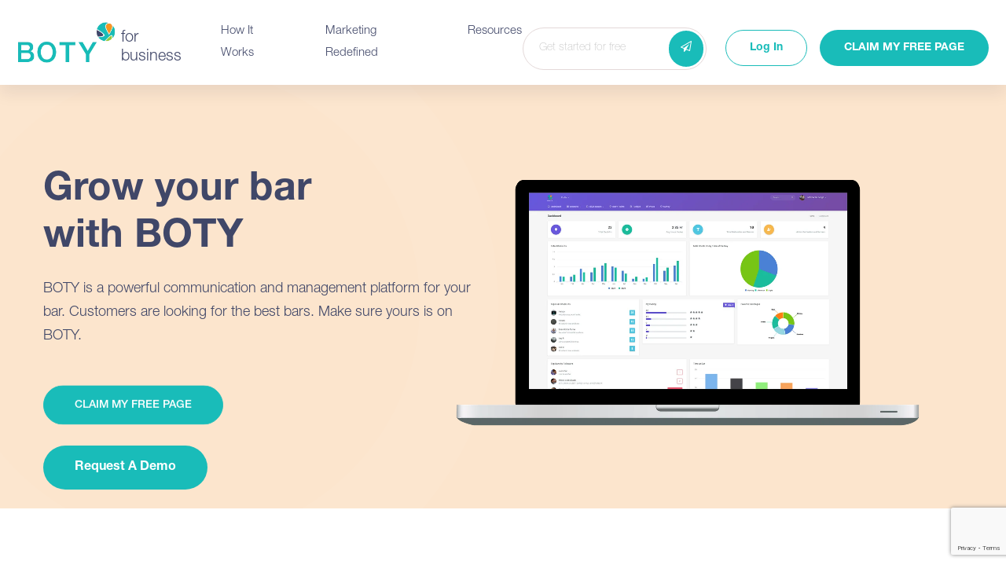

--- FILE ---
content_type: text/html; charset=UTF-8
request_url: https://getboty.com/?2d0niic157511161a
body_size: 84863
content:
<!doctype html>
<html lang="en-US">
<head>
	<meta charset="UTF-8">
	<meta name="viewport" content="width=device-width, initial-scale=1">
	<link rel="stylesheet" href="https://cdn.jsdelivr.net/npm/swiper/swiper-bundle.min.css"/>
    <script src="https://cdn.jsdelivr.net/npm/swiper/swiper-bundle.min.js"></script>
        <!-- Global site tag (gtag.js) - Google Analytics -->
        <script async src="https://www.googletagmanager.com/gtag/js?id=UA-70318801-4"></script>
        <script>
          window.dataLayer = window.dataLayer || [];
          function gtag(){dataLayer.push(arguments);}
          gtag('js', new Date());

          gtag('config', 'UA-70318801-4');
        </script>

	<meta name='robots' content='index, follow, max-image-preview:large, max-snippet:-1, max-video-preview:-1' />

	<!-- This site is optimized with the Yoast SEO plugin v26.5 - https://yoast.com/wordpress/plugins/seo/ -->
	<title>get BOTY</title>
	<meta name="description" content="Grow your bar with BOTY" />
	<link rel="canonical" href="https://getboty.com/" />
	<meta property="og:locale" content="en_US" />
	<meta property="og:type" content="website" />
	<meta property="og:title" content="get BOTY" />
	<meta property="og:description" content="Grow your bar with BOTY" />
	<meta property="og:url" content="https://getboty.com/" />
	<meta property="og:site_name" content="get BOTY" />
	<meta property="article:modified_time" content="2022-06-13T16:29:25+00:00" />
	<meta property="og:image" content="http://localhost/getbotyfour/wp-content/plugins/saaspik-addons/elementor/images/circle-shape.png" />
	<meta name="twitter:card" content="summary_large_image" />
	<script type="application/ld+json" class="yoast-schema-graph">{"@context":"https://schema.org","@graph":[{"@type":"WebPage","@id":"https://getboty.com/","url":"https://getboty.com/","name":"get BOTY","isPartOf":{"@id":"https://getboty.com/#website"},"about":{"@id":"https://getboty.com/#organization"},"primaryImageOfPage":{"@id":"https://getboty.com/#primaryimage"},"image":{"@id":"https://getboty.com/#primaryimage"},"thumbnailUrl":"http://localhost/getbotyfour/wp-content/plugins/saaspik-addons/elementor/images/circle-shape.png","datePublished":"2019-07-15T10:31:06+00:00","dateModified":"2022-06-13T16:29:25+00:00","description":"Grow your bar with BOTY","breadcrumb":{"@id":"https://getboty.com/#breadcrumb"},"inLanguage":"en-US","potentialAction":[{"@type":"ReadAction","target":["https://getboty.com/"]}]},{"@type":"ImageObject","inLanguage":"en-US","@id":"https://getboty.com/#primaryimage","url":"http://localhost/getbotyfour/wp-content/plugins/saaspik-addons/elementor/images/circle-shape.png","contentUrl":"http://localhost/getbotyfour/wp-content/plugins/saaspik-addons/elementor/images/circle-shape.png"},{"@type":"BreadcrumbList","@id":"https://getboty.com/#breadcrumb","itemListElement":[{"@type":"ListItem","position":1,"name":"Home"}]},{"@type":"WebSite","@id":"https://getboty.com/#website","url":"https://getboty.com/","name":"get BOTY","description":"Grow your bar with BOTY","publisher":{"@id":"https://getboty.com/#organization"},"potentialAction":[{"@type":"SearchAction","target":{"@type":"EntryPoint","urlTemplate":"https://getboty.com/?s={search_term_string}"},"query-input":{"@type":"PropertyValueSpecification","valueRequired":true,"valueName":"search_term_string"}}],"inLanguage":"en-US"},{"@type":"Organization","@id":"https://getboty.com/#organization","name":"get BOTY","url":"https://getboty.com/","logo":{"@type":"ImageObject","inLanguage":"en-US","@id":"https://getboty.com/#/schema/logo/image/","url":"https://getboty.com/wp-content/uploads/2022/04/botylogo_Updated_65.png","contentUrl":"https://getboty.com/wp-content/uploads/2022/04/botylogo_Updated_65.png","width":250,"height":110,"caption":"get BOTY"},"image":{"@id":"https://getboty.com/#/schema/logo/image/"}}]}</script>
	<!-- / Yoast SEO plugin. -->


<link rel='dns-prefetch' href='//checkout.stripe.com' />
<link rel='dns-prefetch' href='//fonts.googleapis.com' />
<link rel='dns-prefetch' href='//www.googletagmanager.com' />
<link rel="alternate" type="application/rss+xml" title="get BOTY &raquo; Feed" href="https://getboty.com/feed/" />
<link rel="alternate" type="application/rss+xml" title="get BOTY &raquo; Comments Feed" href="https://getboty.com/comments/feed/" />
<link rel="alternate" title="oEmbed (JSON)" type="application/json+oembed" href="https://getboty.com/wp-json/oembed/1.0/embed?url=https%3A%2F%2Fgetboty.com%2F" />
<link rel="alternate" title="oEmbed (XML)" type="text/xml+oembed" href="https://getboty.com/wp-json/oembed/1.0/embed?url=https%3A%2F%2Fgetboty.com%2F&#038;format=xml" />
<style id='wp-img-auto-sizes-contain-inline-css' type='text/css'>
img:is([sizes=auto i],[sizes^="auto," i]){contain-intrinsic-size:3000px 1500px}
/*# sourceURL=wp-img-auto-sizes-contain-inline-css */
</style>
<style id='wp-emoji-styles-inline-css' type='text/css'>

	img.wp-smiley, img.emoji {
		display: inline !important;
		border: none !important;
		box-shadow: none !important;
		height: 1em !important;
		width: 1em !important;
		margin: 0 0.07em !important;
		vertical-align: -0.1em !important;
		background: none !important;
		padding: 0 !important;
	}
/*# sourceURL=wp-emoji-styles-inline-css */
</style>
<style id='classic-theme-styles-inline-css' type='text/css'>
/*! This file is auto-generated */
.wp-block-button__link{color:#fff;background-color:#32373c;border-radius:9999px;box-shadow:none;text-decoration:none;padding:calc(.667em + 2px) calc(1.333em + 2px);font-size:1.125em}.wp-block-file__button{background:#32373c;color:#fff;text-decoration:none}
/*# sourceURL=/wp-includes/css/classic-themes.min.css */
</style>
<link rel='stylesheet' id='wp-components-css' href='https://getboty.com/wp-includes/css/dist/components/style.min.css?ver=6.9' type='text/css' media='all' />
<link rel='stylesheet' id='wp-preferences-css' href='https://getboty.com/wp-includes/css/dist/preferences/style.min.css?ver=6.9' type='text/css' media='all' />
<link rel='stylesheet' id='wp-block-editor-css' href='https://getboty.com/wp-includes/css/dist/block-editor/style.min.css?ver=6.9' type='text/css' media='all' />
<link rel='stylesheet' id='popup-maker-block-library-style-css' href='https://getboty.com/wp-content/plugins/popup-maker/dist/packages/block-library-style.css?ver=dbea705cfafe089d65f1' type='text/css' media='all' />
<link rel='stylesheet' id='saspik-fonts-css' href='https://fonts.googleapis.com/css?family=Poppins%3A300%2C400%2C500%2C600%2C700%2C800%2C900&#038;subset' type='text/css' media='all' />
<style id='global-styles-inline-css' type='text/css'>
:root{--wp--preset--aspect-ratio--square: 1;--wp--preset--aspect-ratio--4-3: 4/3;--wp--preset--aspect-ratio--3-4: 3/4;--wp--preset--aspect-ratio--3-2: 3/2;--wp--preset--aspect-ratio--2-3: 2/3;--wp--preset--aspect-ratio--16-9: 16/9;--wp--preset--aspect-ratio--9-16: 9/16;--wp--preset--color--black: #000000;--wp--preset--color--cyan-bluish-gray: #abb8c3;--wp--preset--color--white: #ffffff;--wp--preset--color--pale-pink: #f78da7;--wp--preset--color--vivid-red: #cf2e2e;--wp--preset--color--luminous-vivid-orange: #ff6900;--wp--preset--color--luminous-vivid-amber: #fcb900;--wp--preset--color--light-green-cyan: #7bdcb5;--wp--preset--color--vivid-green-cyan: #00d084;--wp--preset--color--pale-cyan-blue: #8ed1fc;--wp--preset--color--vivid-cyan-blue: #0693e3;--wp--preset--color--vivid-purple: #9b51e0;--wp--preset--gradient--vivid-cyan-blue-to-vivid-purple: linear-gradient(135deg,rgb(6,147,227) 0%,rgb(155,81,224) 100%);--wp--preset--gradient--light-green-cyan-to-vivid-green-cyan: linear-gradient(135deg,rgb(122,220,180) 0%,rgb(0,208,130) 100%);--wp--preset--gradient--luminous-vivid-amber-to-luminous-vivid-orange: linear-gradient(135deg,rgb(252,185,0) 0%,rgb(255,105,0) 100%);--wp--preset--gradient--luminous-vivid-orange-to-vivid-red: linear-gradient(135deg,rgb(255,105,0) 0%,rgb(207,46,46) 100%);--wp--preset--gradient--very-light-gray-to-cyan-bluish-gray: linear-gradient(135deg,rgb(238,238,238) 0%,rgb(169,184,195) 100%);--wp--preset--gradient--cool-to-warm-spectrum: linear-gradient(135deg,rgb(74,234,220) 0%,rgb(151,120,209) 20%,rgb(207,42,186) 40%,rgb(238,44,130) 60%,rgb(251,105,98) 80%,rgb(254,248,76) 100%);--wp--preset--gradient--blush-light-purple: linear-gradient(135deg,rgb(255,206,236) 0%,rgb(152,150,240) 100%);--wp--preset--gradient--blush-bordeaux: linear-gradient(135deg,rgb(254,205,165) 0%,rgb(254,45,45) 50%,rgb(107,0,62) 100%);--wp--preset--gradient--luminous-dusk: linear-gradient(135deg,rgb(255,203,112) 0%,rgb(199,81,192) 50%,rgb(65,88,208) 100%);--wp--preset--gradient--pale-ocean: linear-gradient(135deg,rgb(255,245,203) 0%,rgb(182,227,212) 50%,rgb(51,167,181) 100%);--wp--preset--gradient--electric-grass: linear-gradient(135deg,rgb(202,248,128) 0%,rgb(113,206,126) 100%);--wp--preset--gradient--midnight: linear-gradient(135deg,rgb(2,3,129) 0%,rgb(40,116,252) 100%);--wp--preset--font-size--small: 13px;--wp--preset--font-size--medium: 20px;--wp--preset--font-size--large: 36px;--wp--preset--font-size--x-large: 42px;--wp--preset--spacing--20: 0.44rem;--wp--preset--spacing--30: 0.67rem;--wp--preset--spacing--40: 1rem;--wp--preset--spacing--50: 1.5rem;--wp--preset--spacing--60: 2.25rem;--wp--preset--spacing--70: 3.38rem;--wp--preset--spacing--80: 5.06rem;--wp--preset--shadow--natural: 6px 6px 9px rgba(0, 0, 0, 0.2);--wp--preset--shadow--deep: 12px 12px 50px rgba(0, 0, 0, 0.4);--wp--preset--shadow--sharp: 6px 6px 0px rgba(0, 0, 0, 0.2);--wp--preset--shadow--outlined: 6px 6px 0px -3px rgb(255, 255, 255), 6px 6px rgb(0, 0, 0);--wp--preset--shadow--crisp: 6px 6px 0px rgb(0, 0, 0);}:where(.is-layout-flex){gap: 0.5em;}:where(.is-layout-grid){gap: 0.5em;}body .is-layout-flex{display: flex;}.is-layout-flex{flex-wrap: wrap;align-items: center;}.is-layout-flex > :is(*, div){margin: 0;}body .is-layout-grid{display: grid;}.is-layout-grid > :is(*, div){margin: 0;}:where(.wp-block-columns.is-layout-flex){gap: 2em;}:where(.wp-block-columns.is-layout-grid){gap: 2em;}:where(.wp-block-post-template.is-layout-flex){gap: 1.25em;}:where(.wp-block-post-template.is-layout-grid){gap: 1.25em;}.has-black-color{color: var(--wp--preset--color--black) !important;}.has-cyan-bluish-gray-color{color: var(--wp--preset--color--cyan-bluish-gray) !important;}.has-white-color{color: var(--wp--preset--color--white) !important;}.has-pale-pink-color{color: var(--wp--preset--color--pale-pink) !important;}.has-vivid-red-color{color: var(--wp--preset--color--vivid-red) !important;}.has-luminous-vivid-orange-color{color: var(--wp--preset--color--luminous-vivid-orange) !important;}.has-luminous-vivid-amber-color{color: var(--wp--preset--color--luminous-vivid-amber) !important;}.has-light-green-cyan-color{color: var(--wp--preset--color--light-green-cyan) !important;}.has-vivid-green-cyan-color{color: var(--wp--preset--color--vivid-green-cyan) !important;}.has-pale-cyan-blue-color{color: var(--wp--preset--color--pale-cyan-blue) !important;}.has-vivid-cyan-blue-color{color: var(--wp--preset--color--vivid-cyan-blue) !important;}.has-vivid-purple-color{color: var(--wp--preset--color--vivid-purple) !important;}.has-black-background-color{background-color: var(--wp--preset--color--black) !important;}.has-cyan-bluish-gray-background-color{background-color: var(--wp--preset--color--cyan-bluish-gray) !important;}.has-white-background-color{background-color: var(--wp--preset--color--white) !important;}.has-pale-pink-background-color{background-color: var(--wp--preset--color--pale-pink) !important;}.has-vivid-red-background-color{background-color: var(--wp--preset--color--vivid-red) !important;}.has-luminous-vivid-orange-background-color{background-color: var(--wp--preset--color--luminous-vivid-orange) !important;}.has-luminous-vivid-amber-background-color{background-color: var(--wp--preset--color--luminous-vivid-amber) !important;}.has-light-green-cyan-background-color{background-color: var(--wp--preset--color--light-green-cyan) !important;}.has-vivid-green-cyan-background-color{background-color: var(--wp--preset--color--vivid-green-cyan) !important;}.has-pale-cyan-blue-background-color{background-color: var(--wp--preset--color--pale-cyan-blue) !important;}.has-vivid-cyan-blue-background-color{background-color: var(--wp--preset--color--vivid-cyan-blue) !important;}.has-vivid-purple-background-color{background-color: var(--wp--preset--color--vivid-purple) !important;}.has-black-border-color{border-color: var(--wp--preset--color--black) !important;}.has-cyan-bluish-gray-border-color{border-color: var(--wp--preset--color--cyan-bluish-gray) !important;}.has-white-border-color{border-color: var(--wp--preset--color--white) !important;}.has-pale-pink-border-color{border-color: var(--wp--preset--color--pale-pink) !important;}.has-vivid-red-border-color{border-color: var(--wp--preset--color--vivid-red) !important;}.has-luminous-vivid-orange-border-color{border-color: var(--wp--preset--color--luminous-vivid-orange) !important;}.has-luminous-vivid-amber-border-color{border-color: var(--wp--preset--color--luminous-vivid-amber) !important;}.has-light-green-cyan-border-color{border-color: var(--wp--preset--color--light-green-cyan) !important;}.has-vivid-green-cyan-border-color{border-color: var(--wp--preset--color--vivid-green-cyan) !important;}.has-pale-cyan-blue-border-color{border-color: var(--wp--preset--color--pale-cyan-blue) !important;}.has-vivid-cyan-blue-border-color{border-color: var(--wp--preset--color--vivid-cyan-blue) !important;}.has-vivid-purple-border-color{border-color: var(--wp--preset--color--vivid-purple) !important;}.has-vivid-cyan-blue-to-vivid-purple-gradient-background{background: var(--wp--preset--gradient--vivid-cyan-blue-to-vivid-purple) !important;}.has-light-green-cyan-to-vivid-green-cyan-gradient-background{background: var(--wp--preset--gradient--light-green-cyan-to-vivid-green-cyan) !important;}.has-luminous-vivid-amber-to-luminous-vivid-orange-gradient-background{background: var(--wp--preset--gradient--luminous-vivid-amber-to-luminous-vivid-orange) !important;}.has-luminous-vivid-orange-to-vivid-red-gradient-background{background: var(--wp--preset--gradient--luminous-vivid-orange-to-vivid-red) !important;}.has-very-light-gray-to-cyan-bluish-gray-gradient-background{background: var(--wp--preset--gradient--very-light-gray-to-cyan-bluish-gray) !important;}.has-cool-to-warm-spectrum-gradient-background{background: var(--wp--preset--gradient--cool-to-warm-spectrum) !important;}.has-blush-light-purple-gradient-background{background: var(--wp--preset--gradient--blush-light-purple) !important;}.has-blush-bordeaux-gradient-background{background: var(--wp--preset--gradient--blush-bordeaux) !important;}.has-luminous-dusk-gradient-background{background: var(--wp--preset--gradient--luminous-dusk) !important;}.has-pale-ocean-gradient-background{background: var(--wp--preset--gradient--pale-ocean) !important;}.has-electric-grass-gradient-background{background: var(--wp--preset--gradient--electric-grass) !important;}.has-midnight-gradient-background{background: var(--wp--preset--gradient--midnight) !important;}.has-small-font-size{font-size: var(--wp--preset--font-size--small) !important;}.has-medium-font-size{font-size: var(--wp--preset--font-size--medium) !important;}.has-large-font-size{font-size: var(--wp--preset--font-size--large) !important;}.has-x-large-font-size{font-size: var(--wp--preset--font-size--x-large) !important;}
:where(.wp-block-post-template.is-layout-flex){gap: 1.25em;}:where(.wp-block-post-template.is-layout-grid){gap: 1.25em;}
:where(.wp-block-term-template.is-layout-flex){gap: 1.25em;}:where(.wp-block-term-template.is-layout-grid){gap: 1.25em;}
:where(.wp-block-columns.is-layout-flex){gap: 2em;}:where(.wp-block-columns.is-layout-grid){gap: 2em;}
:root :where(.wp-block-pullquote){font-size: 1.5em;line-height: 1.6;}
/*# sourceURL=global-styles-inline-css */
</style>
<link rel='stylesheet' id='contact-form-7-css' href='https://getboty.com/wp-content/plugins/contact-form-7/includes/css/styles.css?ver=6.1.4' type='text/css' media='all' />
<link rel='stylesheet' id='wpa-css-css' href='https://getboty.com/wp-content/plugins/honeypot/includes/css/wpa.css?ver=2.3.04' type='text/css' media='all' />
<link rel='stylesheet' id='bookmify-font-css' href='https://fonts.googleapis.com/css?family=Open+Sans%3A400%2C400i%2C600%2C600i%2C700%2C700i%7CQuicksand%3A300%2C400%2C500%2C700&#038;ver=6.9' type='text/css' media='all' />
<link rel='stylesheet' id='bookmify-datepicker-css' href='https://getboty.com/wp-content/plugins/bookmify/frontend/assets/css/jquery-ui.min.css?ver=1.4.6' type='text/css' media='all' />
<link rel='stylesheet' id='bookmify-app-css' href='https://getboty.com/wp-content/plugins/bookmify/v-1.4.6/frontend/css/style.css?ver=1.4.6' type='text/css' media='all' />
<style id='bookmify-app-inline-css' type='text/css'>

		.bookmify_fe_success .svg_holder span,
		.bookmify_fe_success .success_footer a,
		.bookmify_fe_alpha .bookmify_fe_app_header .span_bg,
		.bookmify_fe_main_list_item.service_holder .info_top .img_holder,
		.bookmify_fe_main_list_item .bookmify_fe_alpha_next_button a,
		.bookmify_fe_main_list_item .time_wrap .time_content .time_item.active,
		.bookmify_fe_main_list_item .item_details .item_row.input_done a,
		.bookmify_fe_app .ui-datepicker .ui-datepicker-prev,
		.bookmify_fe_app .ui-datepicker .ui-datepicker-next,
		.bookmify_fe_app .ui-datepicker a.ui-state-active,
		.bookmify_fe_app span.bookmify_fe_checkbox input:checked ~ .checkmark,
		.bookmify_fe_alpha .bookmify_fe_app_header .span_bg:before,
		.bookmify_fe_alpha .img_and_color_holder .img_holder,
		.bookmify_fe_wait,
		.bookmify_fe_alpha .img_and_color_holder .img_holder,
		.bookmify_fe_alpha .bookmify_fe_alpha_sign_in .sign_form_footer a.sign_in,
		.bookmify_fe_alpha .bookmify_fe_app_content ul.bookmify_fe_list li.clicked .bookmify_fe_list_item_header,
		.bookmify_fe_main_list_item.service_holder .info_bottom span:after,
		.bookmify_fe_app a.bookmify_fe_main_button{background-color:#00bebb;}
		
		
		.bookmify_fe_app .bookmify_fe_main_list_item.step_closed:hover span.d_d,
		.bookmify_fe_main_list_item.service_holder .info_top .chosen_holder img,
		.bookmify_fe_main_list_item.service_holder .info_top .chosen_holder svg,
		.bookmify_fe_main_list_item .item_details .item_row.just_info p a,
		.bookmify_fe_alpha .bookmify_fe_alpha_sign_in .sign_form_header p a,
		.bookmify_fe_alpha .bookmify_fe_alpha_sign_in .sign_form_footer a.sign_forget,
		.bookmify_fe_moving_input.active span.moving_placeholder{color:#00bebb;}
		
		
		.bookmify_fe_app span.bookmify_fe_checkbox input:checked ~ .checkmark{border-color:#00bebb;}
		
		
		
		.bookmify_fe_app.bookmify_fe_alpha a.bookmify_fe_link,
		.bookmify_fe_alpha .bookmify_fe_app_content ul.bookmify_fe_list li span.service_price,
		.bookmify_fe_alpha .bookmify_fe_app_content .service_info .service_hover,
		.bookmify_fe_main_list_item .item_header .header_wrapper span.item_result,
		.bookmify_fe_main_list_item.bottom_holder .price_holder .price_wrap .total_price,
		.bookmify_fe_app li.bookmify_fe_radio_item .radio_inner .s_price{color:#35d8ac;}
		
		
		
		
		
		.bookmify_fe_alpha .bookmify_fe_app_content ul.bookmify_fe_list li span.service_title,
		.bookmify_fe_alpha .bookmify_fe_app_content ul.bookmify_fe_list li span.service_duration,
		.bookmify_fe_main_list_item.service_holder .info_top .chosen_holder .text,
		.bookmify_fe_main_list_item.service_holder .info_bottom h3,
		.bookmify_fe_main_list_item.service_holder .info_bottom p,
		.bookmify_fe_main_list_item .item_header .header_wrapper span.item_label,
		.bookmify_fe_main_list_item .item_header .header_wrapper span.item_result span.app_time,
		.bookmify_fe_main_list_item .item_header .header_wrapper .extra_items_dd .ei_dd span.extra_item,
		.bookmify_fe_main_list_item .item_header .header_wrapper span.item_result .extra_item .extra_count,
		.bookmify_fe_app span.d_d,
		.bookmify_fe_main_list_item.bottom_holder .price_holder .t_text,
		.bookmify_fe_app .bookmify_fe_main_list_item.bottom_holder .price_holder span.d_d,
		.bookmify_fe_main_list_item.bottom_holder .price_holder .total_price,
		.bookmif_fe_count_list_item .count_label .count_title,
		.bookmify_fe_main_list_item .time_wrap .time_header h3,
		.bookmify_fe_main_list_item .time_wrap .time_content .time_item,
		.bookmify_fe_main_list_item .item_details .item_row.just_info span,
		.bookmify_fe_app .ui-datepicker .ui-datepicker-title,
		.bookmify_fe_app .ui-datepicker th,
		.bookmify_fe_app .ui-datepicker td span,
		.bookmify_fe_app .ui-datepicker td a,
		.bookmif_fe_extras_list_item .extra_label .extra_title_duration,
		.bookmify_fe_app .bookmify_fe_quantity input[type='number'],
		.bookmify_fe_app li.bookmify_fe_radio_item .radio_inner .label_in,
		.bookmify_fe_cf_top label,
		.bookmify_fe_cf_radiobox_bot label,
		.bookmify_fe_cf_bot label,
		.bookmify_fe_app span.check_box,
		.bookmify_fe_alpha .bookmify_fe_alpha_sign_in .sign_form_header p,
		.bookmify_fe_alpha .bookmify_fe_alpha_sign_in .sign_form_header h3,
		.bookmify_fe_alpha .bookmify_fe_price_total .total_item_sub span, 
		.bookmify_fe_alpha .bookmify_fe_price_total .total_item_sup span,
		.bookmify_fe_main_list_item .item_details .item_row.just_info h3,
		.bookmify_fe_alpha .bookmify_fe_price_total_footer span,
		.bookmify_fe_main_list_item .bookmify_fe_price_deposit .payment_wrap .t_text,
		.bookmify_fe_cf_text .bookmify_fe_cf_text_bot input[type=text],
		.bookmify_fe_main_list_item.service_holder .info_bottom span,
		.bookmify_fe_alpha p.bookmify_fe_no_payment_method,
		.bookmify_fe_main_list_item.bottom_holder .price_holder .price_wrap .total_text,
		.bookmify_fe_cf_textarea .bookmify_fe_cf_textarea_bot textarea{color:#7e849b;}
		
		.bookmify_fe_dropdown .bookmify_fe_dd_item span,
		.bookmify_fe_moving_input .input_wrapper input[type],
		.bookmify_fe_moving_input .input_wrapper textarea{color:#7e849b !important;}
		
		.bookmify_fe_app span.check_box span,
		.bookmify_fe_app span.bookmify_fe_checkbox .checkmark,
		span.bookmify_be_radiobox{border-color:#7e849b;}
		
		span.bookmify_be_radiobox span{background-color:#7e849b;}
		
/*# sourceURL=bookmify-app-inline-css */
</style>
<link rel='stylesheet' id='chld_thm_cfg_parent-css' href='https://getboty.com/wp-content/themes/saspik/style.css?ver=6.9' type='text/css' media='all' />
<link rel='stylesheet' id='slick-theme-css' href='https://getboty.com/wp-content/themes/saspik-child/assets/css/slick-theme.css?ver=6.9' type='text/css' media='all' />
<link rel='stylesheet' id='slick-css-css' href='https://getboty.com/wp-content/themes/saspik-child/assets/css/slick.css?ver=6.9' type='text/css' media='all' />
<link rel='stylesheet' id='bootstrap-css' href='https://getboty.com/wp-content/themes/saspik/assets/css/bootstrap.min.css?ver=4.3.1' type='text/css' media='all' />
<link rel='stylesheet' id='font-awesome-css' href='https://getboty.com/wp-content/plugins/elementor/assets/lib/font-awesome/css/font-awesome.min.css?ver=4.7.0' type='text/css' media='all' />
<link rel='stylesheet' id='animate-css' href='https://getboty.com/wp-content/themes/saspik/assets/css/animate.css?ver=4.0.0' type='text/css' media='all' />
<link rel='stylesheet' id='elegant-icons-css' href='https://getboty.com/wp-content/themes/saspik/assets/css/elegant-icons.min.css?ver=1.0.0' type='text/css' media='all' />
<link rel='stylesheet' id='swiper-css' href='https://getboty.com/wp-content/plugins/elementor/assets/lib/swiper/v8/css/swiper.min.css?ver=8.4.5' type='text/css' media='all' />
<link rel='stylesheet' id='magnific-popup-css' href='https://getboty.com/wp-content/themes/saspik/assets/css/magnific-popup.css?ver=4.0.0' type='text/css' media='all' />
<link rel='stylesheet' id='loader-css' href='https://getboty.com/wp-content/themes/saspik/assets/css/loader.min.css?ver=2.1.0' type='text/css' media='all' />
<link rel='stylesheet' id='saspik-style-css' href='https://getboty.com/wp-content/themes/saspik/assets/css/app.css?ver=2.1.5' type='text/css' media='all' />
<style id='saspik-style-inline-css' type='text/css'>

			.site-header .header-inner .site-logo a {		
				max-width: 150px;			
			}

			@media (max-width: 991px) {
				.header-inner .site-mobile-logo .logo {		
					max-width: 110px;			
				}
			}
	
				.page-banner {		
					height: 550px;			
				}
/*# sourceURL=saspik-style-inline-css */
</style>
<link rel='stylesheet' id='saspik-style_main-css' href='https://getboty.com/wp-content/themes/saspik-child/style.css?ver=2.1.5' type='text/css' media='all' />
<link rel='stylesheet' id='mediaelement-css' href='https://getboty.com/wp-includes/js/mediaelement/mediaelementplayer-legacy.min.css?ver=4.2.17' type='text/css' media='all' />
<link rel='stylesheet' id='wp-mediaelement-css' href='https://getboty.com/wp-includes/js/mediaelement/wp-mediaelement.min.css?ver=6.9' type='text/css' media='all' />
<link rel='stylesheet' id='popup-maker-site-css' href='https://getboty.com/wp-content/plugins/popup-maker/dist/assets/site.css?ver=1.21.5' type='text/css' media='all' />
<style id='popup-maker-site-inline-css' type='text/css'>
#pum-14435 {z-index: 1999999999}
#pum-11756 {z-index: 1999999999}
#pum-8898 {z-index: 1999999999}
#pum-8897 {z-index: 1999999999}
#pum-8895 {z-index: 1999999999}
#pum-8870 {z-index: 1999999999}
#pum-8843 {z-index: 1999999999}
#pum-8799 {z-index: 1999999999}

/*# sourceURL=popup-maker-site-inline-css */
</style>
<link rel='stylesheet' id='elementor-icons-css' href='https://getboty.com/wp-content/plugins/elementor/assets/lib/eicons/css/elementor-icons.min.css?ver=5.44.0' type='text/css' media='all' />
<link rel='stylesheet' id='elementor-frontend-css' href='https://getboty.com/wp-content/plugins/elementor/assets/css/frontend.min.css?ver=3.33.4' type='text/css' media='all' />
<link rel='stylesheet' id='elementor-post-6734-css' href='https://getboty.com/wp-content/uploads/elementor/css/post-6734.css?ver=1765428728' type='text/css' media='all' />
<link rel='stylesheet' id='simple-line-icon-css' href='https://getboty.com/wp-content/plugins/saaspik-addons/assets/vendors/simple-line-icon/simple-line-icons.css?ver=6.9' type='text/css' media='all' />
<link rel='stylesheet' id='themify-icons-css' href='https://getboty.com/wp-content/plugins/saaspik-addons/assets/vendors/themify-icon/themify-icons.css?ver=6.9' type='text/css' media='all' />
<link rel='stylesheet' id='plugin-style-css' href='https://getboty.com/wp-content/plugins/saaspik-addons/assets/css/app-plugin.css?ver=6.9' type='text/css' media='all' />
<link rel='stylesheet' id='e-animation-slideInUp-css' href='https://getboty.com/wp-content/plugins/elementor/assets/lib/animations/styles/slideInUp.min.css?ver=3.33.4' type='text/css' media='all' />
<link rel='stylesheet' id='e-animation-slideInLeft-css' href='https://getboty.com/wp-content/plugins/elementor/assets/lib/animations/styles/slideInLeft.min.css?ver=3.33.4' type='text/css' media='all' />
<link rel='stylesheet' id='e-animation-fadeInRight-css' href='https://getboty.com/wp-content/plugins/elementor/assets/lib/animations/styles/fadeInRight.min.css?ver=3.33.4' type='text/css' media='all' />
<link rel='stylesheet' id='e-animation-fadeInUp-css' href='https://getboty.com/wp-content/plugins/elementor/assets/lib/animations/styles/fadeInUp.min.css?ver=3.33.4' type='text/css' media='all' />
<link rel='stylesheet' id='elementor-post-472-css' href='https://getboty.com/wp-content/uploads/elementor/css/post-472.css?ver=1765428729' type='text/css' media='all' />
<link rel='stylesheet' id='elementor-gf-roboto-css' href='https://fonts.googleapis.com/css?family=Roboto:100,100italic,200,200italic,300,300italic,400,400italic,500,500italic,600,600italic,700,700italic,800,800italic,900,900italic&#038;display=auto' type='text/css' media='all' />
<link rel='stylesheet' id='elementor-gf-robotoslab-css' href='https://fonts.googleapis.com/css?family=Roboto+Slab:100,100italic,200,200italic,300,300italic,400,400italic,500,500italic,600,600italic,700,700italic,800,800italic,900,900italic&#038;display=auto' type='text/css' media='all' />
<script type="text/javascript" src="https://getboty.com/wp-includes/js/jquery/jquery.min.js?ver=3.7.1" id="jquery-core-js"></script>
<script type="text/javascript" src="https://getboty.com/wp-includes/js/jquery/jquery-migrate.min.js?ver=3.4.1" id="jquery-migrate-js"></script>
<script type="text/javascript" src="https://getboty.com/wp-content/themes/saspik-child/assets/js/slick.min.js?ver=6.9" id="slick-js-js"></script>
<link rel="https://api.w.org/" href="https://getboty.com/wp-json/" /><link rel="alternate" title="JSON" type="application/json" href="https://getboty.com/wp-json/wp/v2/pages/472" /><link rel="EditURI" type="application/rsd+xml" title="RSD" href="https://getboty.com/xmlrpc.php?rsd" />
<meta name="generator" content="WordPress 6.9" />
<link rel='shortlink' href='https://getboty.com/' />
<meta name="generator" content="Site Kit by Google 1.167.0" /><!-- Google Tag Manager -->
<script>(function(w,d,s,l,i){w[l]=w[l]||[];w[l].push({'gtm.start':
new Date().getTime(),event:'gtm.js'});var f=d.getElementsByTagName(s)[0],
j=d.createElement(s),dl=l!='dataLayer'?'&l='+l:'';j.async=true;j.src=
'https://www.googletagmanager.com/gtm.js?id='+i+dl;f.parentNode.insertBefore(j,f);
})(window,document,'script','dataLayer','GTM-PLDT38J');</script>
<!-- End Google Tag Manager --><meta name="generator" content="Elementor 3.33.4; features: additional_custom_breakpoints; settings: css_print_method-external, google_font-enabled, font_display-auto">
<style type="text/css">.recentcomments a{display:inline !important;padding:0 !important;margin:0 !important;}</style>			<style>
				.e-con.e-parent:nth-of-type(n+4):not(.e-lazyloaded):not(.e-no-lazyload),
				.e-con.e-parent:nth-of-type(n+4):not(.e-lazyloaded):not(.e-no-lazyload) * {
					background-image: none !important;
				}
				@media screen and (max-height: 1024px) {
					.e-con.e-parent:nth-of-type(n+3):not(.e-lazyloaded):not(.e-no-lazyload),
					.e-con.e-parent:nth-of-type(n+3):not(.e-lazyloaded):not(.e-no-lazyload) * {
						background-image: none !important;
					}
				}
				@media screen and (max-height: 640px) {
					.e-con.e-parent:nth-of-type(n+2):not(.e-lazyloaded):not(.e-no-lazyload),
					.e-con.e-parent:nth-of-type(n+2):not(.e-lazyloaded):not(.e-no-lazyload) * {
						background-image: none !important;
					}
				}
			</style>
					<style type="text/css" id="wp-custom-css">
			
.genera-informes {
    margin-top: 639px;
}
@media only screen and (max-width: 1024px) {
.genera-informes {
    margin-top: 0px !important;
}
  
}
/* ul.price-feture {
    min-height: 220px;
} */
img {
  width:50%
  height: auto;
}
ul.easy-box-wrap li {
    list-style: none;
}
section.rewards-wrap {
    margin-top: 97px;
    background-color: #19bcb9;
    color: #fff;
    font-weight: bold;
    padding: 10px;
}
section.free-coffee-wrap {
    padding: 70px 0 50px 0;
}
.question-info {
    max-width: 50%;
	 margin-bottom: 60px;
}

.easy-box h3 {
    border: 2px solid green;
    border-radius: 100%;
    display: inline;
    padding: 10px 15px;
}
.easy-box h4 {
    margin-top: 30px;
}
p.reward {
    margin-bottom: 0;
}
.box.box_one h4 {
    line-height: normal;
}
#section-second button:focus {
    outline: none;
}
button.app {
    background-color: #19bcb9;
    border: 1px solid #19bcb9;
    margin: 10px;
}
section.easy-wrap {
    text-align: center;
    padding: 100px 0;
}
.easy-info {
    margin-bottom: 50px;
}
.pricing-table.color-three h3.price {
    position: relative;
    display: block;
}

.pricing-table.color-three h3.price:after {
    content: '10% discount';
    font-size: 15px;
    color: #fff;
    background-color: #f00;
    padding: 10px;
    top: -10px;
    position: relative;
	line-height: normal;
}
section#marketing1 {
    margin-top: -30px;
}
ul#menu-policy-menu-footer {
    display: flex;
}
ul#menu-policy-menu-footer li {
    position: relative;
    margin: 0 !important;
    padding: 0 8px 0 20px;
}
ul#menu-policy-menu-footer li:before {
    position: absolute;
    content: ".";
    top: 9px;
    left: 0;
    font-size: 30px;
    line-height: 0;
    color: #b5b3be;
}
html .wpforms-confirmation-container-full, div[submit-success] > .wpforms-confirmation-container-full:not(.wpforms-redirection-message) {
    background: #fce5cd;
}
div#wpforms-widget-2 form#wpforms-form-7465 {
    display: flex;
    position: relative;
}
div#wpforms-widget-2 .wpforms-field-container {
    width: 100%;
}
div#wpforms-widget-2 .wpforms-submit-container {
    width: 20%;
    position: absolute;
    right: 0;
}
div#wpforms-widget-2 input#wpforms-7465-field_1 {
    width: 100%;
    height: 52px;
    padding: 10px 50px 10px 20px;
    text-align: left;
    font-size: 14px;
    border: 1px solid #e4d9d9;
    border-radius: 30px;
    overflow: hidden;
}
div#wpforms-widget-2 .wpforms-submit-container button#wpforms-submit-7465 {
    font-size: 0;
    padding: 21px;
    margin: 5px;
    border-radius: 50%;
    background-color: #19bcb9;
    background-image: url(https://botyapp.com/wp-content/uploads/2021/04/send-1.png);
    background-size: 16px;
    background-repeat: no-repeat;
    background-position: center;
}
div#popmake-7323 {
    border-radius: 50%;
    padding: 0;
    border: 0;
    background-color: transparent;
    box-shadow: none;
}
.homepop-outr {
    max-width: 500px;
    height: 500px;
    background-color: #fff;
    margin: auto;
    border-radius: 100%;
    display: flex;
    flex-wrap: wrap;
/*     padding: 44px 65px; */
    align-items: center;
    text-align: center;
    justify-content: center;
}
.homepop-outr h1 {
    font-weight: 900;
		color: #404768;
		font-family: 'HelveticaNeueLTPro-Bd';
	font-size: 28px;
	margin-bottom: 5px;
}
p.sub-pra {
    font-weight: 300;
    color: #404768;
    font-size: 18px;
	  font-family: 'HelveticaNeueLTPro-Lt';
	margin-bottom: 10px;
}
.homepop-outr form.wpcf7-form.init p {
    margin: 0;
}
.our-partner h2.elementor-heading-title.elementor-size-default {
    text-align: center;
    font-size: 36px;
    color: #404768;
}
.homepop-outr form {
    padding: 0;
    max-width: 282px;
    margin: auto;
}
.homepop-outr input.wpcf7-form-control.wpcf7-submit {
    height: 36px;
}
.homepop-outr ul {
	padding: 0;
    list-style: none;
}
.homepop-outr ul li {
    font-size: 16px;
    text-align: center;
    margin-bottom: 5px;
    color: #404768;
    font-family: 'HelveticaNeueLTPro-Th';
    /* padding-right: 30px; */
    position: relative;
}
.homepop-outr ul li:before {
    content: "";
    position: relative;
    margin-right: 13px;
    top: -5px;
    width: 4px;
    height: 4px;
    background-color: #000;
    border-radius: 50%;
    line-height: 0;
    display: inline-block;
}
p.sub-pra span {
    font-weight: 400;
}
.homepop-outr input.wpcf7-form-control.wpcf7-submit {
    background-color: #f79520 !important;
    border-color: #f79520 !important;
    line-height: normal;
}
.homepop-outr input.wpcf7-form-control {
    width: 100%;
    padding: 10px;
    height: 36px;
    margin-bottom: 10px;
    border: 1px solid;
    border-radius: 0;
    display: inline-block;
}
.homepop-outr span.wpcf7-not-valid-tip {
    display: none;
}
.homepop-outr .wpcf7-response-output {
    margin: 0 0 10px !important;
}
.homepop-outr .wpcf7-response-output {
    background-color: #fff;
}
.homepop-outr span.ajax-loader {
    position: absolute !important;
    bottom: -15px;
    left: 0;
    right: 0;
    margin: auto !important;
}
.homepop-outr form p {
    position: relative;
	    margin: 0;
}
input[type=number]::-webkit-inner-spin-button, 
input[type=number]::-webkit-outer-spin-button { 
  -webkit-appearance: none; 
  margin: 0; 
}

.banner.banner-two .promo-mockup img {
    max-width: 570px !important;
}

.banner.banner-two {
	height: 510px !important;
}
.pix-tabs.wow.pixFadeUp {
    margin-top: 120px;
}
div#custom_html-2 a {
    color: #19bcb9;
    text-decoration: underline;
}
.banner.banner-eight .banner-background-element .ball {
	left: 104px;
	top: 190px;
	display: none;
}
.banner.banner-eight .banner-background-element .triangle {
	bottom: 150px;
	left: 40%;
	display: none;
}
.banner.banner-eight .banner-background-element .dot-shape {
	right: 40px;
	top: 40px;
	display: none;
}
.banner.banner-eight .banne-content-wrapper-eight .banner-title {
	font-size: 44px;
	font-weight: 600;
	color: #1a133b;
	line-height: 1.2;
	margin-bottom: 12px;
}
.tabs-three #pix-tabs-nav {
	max-width: 34px;
	display: none;
}
.section-animate-element .leaf-top {
	top: -20px;
	left: 40px;
	display: none;
}
.section-animate-element .ball {
	left: 5%;
	top: 50%;
	display: none;
}
.section-animate-element .triangle {
	right: 8%;
	top: 90px;
	display: none;
}
.section-animate-element .leaf-bottom {
	right: 15px;
	bottom: -20px;
	display: none;
}
.banner.banner-eight .banne-content-wrapper-eight .banner-button-container .play-btn {
	color: #19bcb9;
}
.play-btn i {
	height: 60px;
	width: 60px;
	line-height: 60px;
	border-radius: 50%;
	margin-right: 10px;
	font-size: 30px;
	text-shadow: none;
	color: #19bcb9;
}
.banner.banner-eight .banne-content-wrapper-eight .banner-button-container .banner-btn {
	border-color: #19bcb9;
}
.container-wrap.bg-color-two {
	background-color: #d0d5d9;
}
.banner.banner-eight .banne-content-wrapper-eight .banner-button-container .play-btn i {
	border-color: #19bcb9;
}
.banner.banner-eight .banner-six-promo-image .banner-leaf {
	position: absolute;
	bottom: 120px;
	left: 0;
	width: 100%;
	z-index: 1;
	display: none;
}
.banner.banner-eight .banner-background-element .circle-bg {
	height: 1100px;
	width: 1100px;
	background-image: linear-gradient(-120deg, #fd9720 0%, #12bf7c 100%);
	opacity: 0.102;
	border-radius: 50%;
	top: -14%;
	right: -3.2%;
	z-index: -1;
	display: none;
}
.tabs-content-wrapper .tab-bg-shape-wrapper svg {
	right: -60px;
	top: -45px;
	display: none;
}
.elementor-1316 .elementor-element.elementor-element-05e8022 .container-wrap {} #pix-tabs-content .content img {
	background-color: transparent;
	box-shadow: none !important;
}
.app-btn.style-two.btn-light {
	background: #f3f3f4;
	color: #1a133b;
	display: none;
}
.section-title .sub-title {
	color: #19bcb9
}
.banner.banner-eight .banne-content-wrapper-eight .banner-button-container .banner-btn {
	border-color: #19bcb9;
}
.banner.banner-eight .banne-content-wrapper-eight .banner-button-container .banner-btn:hover {
	border-color: #19bcb9;
}
.team-member-three img {
	max-height: 320px;
}
.banner.banner-eight .banne-content-wrapper-eight .banner-button-container .banner-btn:hover,
a:hover {
	color: #19bcb9;
}
.app-download-image {
	background: #19bcb9
}
element.style {} .elementor-1316 .elementor-element.elementor-element-31241ce .bg-color-one {
	background-color: transparent;
	background-image: linear-gradient(180deg, #00BAB800 0%, #37969500 100%);
}
.container-wrap.bg-color-one {
	background-color: #f6faf8;
	margin-top: 207px;
}
.shape-bg {
	display: none;
}
.scroll-circle {
	display: none;
}
.advanced-pricing-table .pricing-table.color-two .pricing-header .price {
	color: #f7941D;
}
.advanced-pricing-table .pricing-table.color-one .pricing-header .price {
	color: #95d600;
}
.banner.banner-one .bg-shape {
	position: absolute;
	left: 0;
	bottom: 0;
	z-index: 1;
	width: 100%;
	display: none;
}
.pix-btn.btn-light {
	border: #19BCB9 !important;
}
.team-member-three .member-avater:before {
	background: #19bcb9;
}
.banner.banner-two {
	height: 748px;
	overflow: hidden;
	background-image: linear-gradient(-60deg, #d9ead3 0%, #d9ead3 100%);
}
.elementor-20 .elementor-element.elementor-element-72347ed .action-content,
.elementor-20 .elementor-element.elementor-element-72347ed .signup-heading {
	text-align: center;
	max-width: 1000px;
}
.pix-btn.btn-outline {
	border-color: #19bcb9;
}
.pix-btn.btn-outline {
	color: #19bcb9;
}
.pix-btn.btn-outline:hover,
.pix-btn {
	background: none;
}
.site-header.header-nine .site-main-menu li a.current_page {
	color: #404768;
}
.site-header.header-nine .site-main-menu li a {
	color: #404768;
}
code,
kbd,
pre,
samp {
	font-family: 'Helvetica Neue';
	font-size: 1em;
}
.site-footer .widget {
	margin-bottom: 0px;
}
.site-footer {
	background: #f3f3f3;
}
.site-info {
	justify-content: left
}
.site-info-menu {
	margin-left: 20px;
}
#pix-tabs-content .content .shape-shadow {
	box-shadow: none;
}
.page-template-default .page-content {
	padding: 118px 0 0px;
}
.section-title.dark-title .title {
	color: #404768;
}
.newsletter-form-two.widget-newsletter .newsletter-inner .newsletter-submit {
	background: #19bcb9;
}
.tab-bg-shape-wrapper .dot-shape {
	display: none;
}
.elementor-widget-heading .elementor-heading-title, .elementor-widget-text-editor {
    font-family: "Helvetica Neue", sans-serif !important;
}

@media (min-width: 1400px) {
	.banner.banner-one .banner-content {
    max-width: 475px;
}
}

@media screen and (min-width: 1024px) {
	.homeTwoSectionLeft .editor-content {
		margin-left:35px;
	}
}
.banner.banner-two .vector-bg {
	display:none;
}
.bg-shape {
	display:none;
}
@media screen and (max-width: 767px) {
		section.rewards-wrap {
    margin-top: 135px;
}
	section.easy-wrap {
    overflow-x: hidden;
}
	section.free-coffee-wrap {
    height: auto !important;
}
	section.easy-wrap {
    padding: 60px 0;
}
	li.easy-box {
    display: flex;
		margin-bottom: 30px;
}
	.title-box {
    margin-top: 10px;
}
	.discription-box {
    text-align: left;
    padding-left: 20px;
}
	.easy-box h4 {
    margin-top: 0;
}
	.hero-image {
    margin-top: 30px;
}
	.question-info {
    max-width: 100%;
}
	.free-coffee {
    text-align: center;
}
	.elementor-20 .elementor-element.elementor-element-a89179c {
		margin-top:47px;
/* 		margin-bottom:-108px; */
	}
	.homepop-outr h1 {
    font-size: 20px;
    line-height: normal;
    margin-bottom: 8px;
}
	.homepop-outr {
    max-width: 400px;
    height: 400px;
}
	.homepop-innr {
    padding: 0px 90px;
}
	p.sub-pra {
    font-size: 13px;
}
	.homepop-outr ul li {
    font-size: 14px;
    text-align: center;
    padding-right: 30px;
}
	.featr-sec {
    margin-top: 0 !important;
}
	.our-partner {
    padding: 45px 0 !important;
}
}

@media (max-width: 991px) {
	.homeTwoSectionLeft .editor-content {
		padding-left:0;
		padding-top:41px;
	}
}
@media (max-width: 991px) {
	.homeTwoSection2Left .pix-order-one {
		margin-top:-77px;
	}
	.banner.banner-one {
    height: 950px;
}
	 html .new-tdm .pix-tabs.wow.pixFadeUp {
    margin-top: 0px !important;
}
	
}
@media (max-width: 991px) {
	.site-info .site-info-menu {
		margin-right:50px;
		margin-left:0px;
	}
}
@media screen and (max-width: 480px) {
	.banner.banner-two .promo-mockup img {
		max-width:384px;
		margin-top:37px;
	}
	.banner.banner-one {
    height: 770px;
}
}
.widget_media_image img {
	width:380px;
}
.btn-text-new {
	border:1px solid #404768;
	background:transparent;
	color:#404768;
	box-shadow:none !important;
	display:inline-block;
	margin-right:15px;
	padding:0px 0px 0px 15px;
}
.btn-text-new .btn-label {
	margin-left:10px;
	display:inline-block;
	padding:2px 12px;
	background:rgba(0,
	0,
	0,
	0);
	border-radius:0px;
	background-color:#404768;
	color:#19bcb9;
}
input[type="email"] {
	width:81%;
	outline:0;
	transition:all 0.3s ease-in-out;
	background:white;
	padding:7px 30px;
	border:none;
	margin-bottom:0px;
}
#marketing-section h3 {
	min-height:70px;
}
#how-become-patner-section2 h3 {
	min-height:55px;
}
.header-email.newsletter-form-two.widget-newsletter {
	width:39%;
}

@media only screen and (max-width: 1024px){
	.pix-tabs.wow.pixFadeUp {
    margin-top: 0px;
}
}
@media only screen and (max-width: 992px) {
	.header-email.newsletter-form-two.widget-newsletter {
		width:79%;
	}
 	.pix-tabs.wow.pixFadeUp {
    margin-top: 0px;
}
	.banner.banner-two {
    height: 730px !important;
} 
	.bg-angle {
    max-height: 100%;
    height: 100%;
}
}

@media only screen and (max-width: 992px) {
	.header-email .alert-danger{
	  display: block;
    position: initial;

	}
}

.pix-btn
{
	background:#19bcb9;
}

@media only screen and (max-width: 992px) {
	.copyright{
	 text-align: left;
	}
}

@media only screen and (max-width: 992px) {
	.footerPolicy{
	 margin-right: 105px;
	}
}

@media only screen and (max-width: 992px) {
	.footerPolicy ul.menu li {
    float: right;
    margin-right: 7px;
}
}
@media only screen and (max-width: 992px) {
.site-info .site-info-menu {
    margin-right: 99px;
    margin-left: 0px;
}
}

@media screen and (max-width: 360px ) {
	.banner.banner-two .promo-mockup img {
		max-width:332px;		
	}
}

@media screen and (max-width: 768px) {
	.banner.banner-two .promo-mockup img {
		
		width:100%;
	}
.banner.banner-one {
    height: 830px;
}
 .banner-content,  .section-title.text-center h2{ 
    padding-top: 25px;
}
}
.site-header .header-inner .site-nav .nav-right
{
	    margin-left: 1px;
}


.logo-carousel .brand-logo {
    opacity: 1.5 !important;
}

ul.easy-box_wrap.row {
    list-style: none;
}
.easy-box h3 {
    border: 2px solid #19bcb9 !important;
}
button.app {
    border-radius: 30px;
    padding: 11px 30px;
    font-weight: bold;
}

section.free-coffee-wrap {
	background: rgb(212, 233, 226);
    padding: 70px 0 50px 0;
    height: 68vh;
    align-items: center;
    display: grid;
}
.question-info p a:hover {
    text-decoration: underline;
    color: #19bcb9;
}
.question-info a {
    color: #19bcb9;
}
.easy-box h3 {
    padding-top: 14px;
}
/*home css */
div#pric-259-0 ,div#pric-259-2 {
    background-color: #fff;
    border-top-left-radius: 0;
    border-top-right-radius: 0;
    border-bottom-left-radius: 0;
    border-bottom-right-radius: 0;
    box-shadow: 2px 5px 30px 0 rgb(0 0 0 / 25%);
}
div#pric-259-1 {
  background-color: #fff;
    border-top-left-radius: 0;
    border-top-right-radius: 0;
    border-bottom-left-radius: 0;
    border-bottom-right-radius: 0;
    box-shadow: 2px 5px 30px 0 rgb(0 0 0 / 25%);
  margin-left:15px;
  margin-right:15px;
}
.pricing-table.color-three h3.price:after {
    content: 'DISCOUNTED'!important;
    font-size: 15px;
    color: #fff;
    background-color: #f00;
    padding: 10px;
    top: -10px;
    position: relative;
    line-height: normal;
}
.advanced-pricing-table .pricing-table .price-feture li.have:before {
    content: "\4e";
    color: white;
    background: #69be28;
    border-radius: 50%;
    height: 20px;
    width: 20px;
    line-height: 1;
    padding: 1PX;
}
.advanced-pricing-table .pricing-table .price-feture li.not:before {
    content: "\4d";
    color: #69be28;
border-radius: 50%;
}
.advanced-pricing-table .pricing-table .price-feture li.not:before {
    content: "\4d";
    color: white;
    background: red!important;
    border-radius: 50%;
		 height: 20px;
    width: 20px;
    line-height: 1;
    padding: 1PX;
}
li.have:hover::before {
    background: red!important;
}
li.not:hover::before{
	 background: red!important;
}
a.pix-btn.btn-outline:hover {
    background: #19BCB9!important;
    color: white!important;
}
div#pric-259-0:hover {
	background:#FCE5CD !important;
}
div#pric-259-1:hover{
	background:#FCE5CD !important;
}
div#pric-259-2:hover{
	background:#FCE5CD !important;
}
/* 13-04-2022 */


.elementor-element.elementor-element-b17925d.service-box-content.elementor-widget.elementor-widget-saaspik-icon-box {
    z-index: 99!important;
  
}
.elementor-element.elementor-element-28d908d.service-box-content.elementor-widget.elementor-widget-saaspik-icon-box {
 z-index: 99!important;
}
.elementor-element.elementor-element-f7e388e.service-box-content.elementor-widget.elementor-widget-saaspik-icon-box{
   z-index: 99!important;
}
.service-box {
 
   border-radius: 10px;
   margin:10px!important;
   position: relative;
   overflow: hidden;
   -webkit-box-shadow: 3px 3px 5px 4px rgba(0,0,0,0.07);
   -moz-box-shadow: 3px 3px 5px 4px rgba(0,0,0,0.07);
   box-shadow: 3px 3px 5px 4px rgba(0,0,0,0.07);
   background: rgba(255, 255, 255, 1);
   -webkit-transition: all 0.4s ease-in-out;
   transition: all 0.4s ease-in-out;
   z-index: 99;
}
.service-box:before {
   margin: 0px;
   padding: 0px;
   content: "";
}
.service-box:before {
   content: "";
   position: absolute;
   width: 100%;
   height: 100%;
   border-radius: 100%;
   left: -100%;
   top: -100%;
   z-index: 9;
   display: block;
   -webkit-transition: all 0.8s ease;
   -moz-transition: all 0.8s ease;
   -o-transition: all 0.8s ease;
   -ms-transition: all 0.8s ease;
   transition: all 0.8s ease;
   background: #299492f0  !important;
   background: linear-gradient(to bottom, #fd424d 0%, #590308 100%); 
   background: -webkit-linear-gradient(top bottom, #fd424d 0%, #590308 100%); 
   filter: progid:DXImageTransform.Microsoft.gradient(startColorstr=#fd424d, endColorstr=#590308);
  }
a.service-btn01 {
   color: #000;
}
.service-box .services-info {
   position: relative;
   z-index: 99;
}
.service-box h3 {
  
   padding: 0px;
   font-size: 20px;
   color: #4b4b4b;
   line-height: 28px;
   font-weight: 500;
   -webkit-transition: all 0.3s ease;
   -moz-transition: all 0.3s ease;
   -o-transition: all 0.3s ease;
   -ms-transition: all 0.3s ease;
   transition: all 0.3s ease;
}
.service-box p {
   font-size: 15px;
   line-height: 26px;
   color: #444;
   -webkit-transition: all 0.3s ease;
   -moz-transition: all 0.3s ease;
   -o-transition: all 0.3s ease;
   -ms-transition: all 0.3s ease;
   transition: all 0.3s ease;
}
.service-box:after {
   margin: 0px;
   padding: 0px;
   content: "";
   position: absolute;
   top: -80%;
   left: -50%;
   width: 95%;
   height: 50%;
   display: block;
   background:/*  #19bcb95c */ #19bcb947;
   z-index: 9;
   -webkit-border-bottom-right-radius: 100%;
   -moz-border-radius-bottom-right: 100%;
   border-bottom-right-radius: 100%;
   -webkit-transition: all 1.0s ease;
   -moz-transition: all 1.0s ease;
   -o-transition: all 1.0s ease;
   -ms-transition: all 1.0s ease;
   transition: all 1.0s ease;
}
.service-box:hover::before {
   left: 0px;
   top: 0px;
   border-radius: 0;
}
.service-box:before {
   margin: 0px;
   padding: 0px;
   content: "";
}
.service-box:hover::after {
   top: 0px;
   left: 0px;
}
.service-box:hover h3, .service-box:hover p {
   color: #fff;
}
.service-box:hover a{
   color: #fff;
   text-decoration: underline;
}
.service-box:hover .color-icon {
    display: none;
   transition: all 0.3s ease;
   -moz-transition: all 0.3s ease;
   -o-transition: all 0.3s ease;
   -ms-transition: all 0.3s ease;
}
.service-box .services-info img {
   transition: all 0.3s ease;
   -moz-transition: all 0.3s ease;
   -o-transition: all 0.3s ease;
   -ms-transition: all 0.3s ease;
}
.service-box:hover .hover-icon {
   opacity: 1;
   transition: all 0.3s ease;
   display: block;
}
img.hover-icon {
   display: none;
}
.service {
   margin: 0px;
  
   width: 100%;
   text-align: center;
   position: relative;
   overflow: hidden;
   -webkit-transition: all 0.5s ease;
   -moz-transition: all 0.5s ease;
   -o-transition: all 0.5s ease;
   -ms-transition: all 0.5s ease;
   transition: all 0.5s ease;
   margin-bottom: 25px;
}
.service:before {
   -webkit-transform: skew(40deg) translateX(-75%);
   transform: skew(40deg) translateX(-75%);
}
.service:after {
   -webkit-transform: skew(-40deg) translateX(-75%);
   transform: skew(-40deg) translateX(-75%);
}
.service:before, .service:after {
   content: '';
   opacity: 0.3;
   position: absolute;
   bottom: 0;
   left: 0;
   right: 0;
   top: 0;
   -webkit-transition: all 0.45s ease;
   transition: all 0.45s ease;
   z-index: 1;
   background-color: #fd2714;
   opacity: 0;
   filter: alpha(opacity=0);
   visibility: hidden;
}
.service .service-inner:before {
   -webkit-transform: skew(40deg) translateX(-90%);
   transform: skew(40deg) translateX(-90%);
}
.service .service-inner:before, .service .service-inner:after {
   content: '';
   opacity: 0.6;
   position: absolute;
   bottom: 0;
   left: 0;
   right: 0;
   top: 0;
   z-index: 1;
   -webkit-box-shadow: 0 0 20px rgba(0, 0, 0, 0.3);
   box-shadow: 0 0 20px rgba(0, 0, 0, 0.3);
   -webkit-transition: all 0.45s ease;
   transition: all 0.45s ease;
   background-color: #000;
   opacity: 0;
   filter: alpha(opacity=0);
   visibility: hidden;
}
.service img {
   margin: 0 auto 30px;
   padding: 0px;
   display: block;
   position: relative;
   z-index: 99;
}
.ser-hover-icon {
   display: none !important;
}
.divider-line {
   margin: 20px 0;
   padding: 0px;
   width: 100%;
   height: 2px;
   position: relative;
   transition: all .3s ease;
   -webkit-transition: all .3s ease;
   z-index: 99;
}
.divider-line:before {
   margin: 0 auto;
   padding: 0px;
   content: "";
   width: 0px;
   height: 2px;
   background: #fff;
   position: absolute;
   left: 0px;
   top: 0px;
   right: 0px;
   transition: all .3s ease;
   -webkit-transition: all .3s ease;
}
.service h3 {
   margin: 0 0 8px;
   padding: 0px;
   font-size: 26px;
   letter-spacing: 0px;
   color: #1a2540;
   text-transform: uppercase;
   position: relative;
   z-index: 99;
   -webkit-transition: all 0.5s ease;
   -moz-transition: all 0.5s ease;
   -o-transition: all 0.5s ease;
   -ms-transition: all 0.5s ease;
   transition: all 0.5s ease;
}
.service h3 a {
  font-size: 3rem; 
}
.service p {
   font-size: 15px;
   line-height: 20px;
   color: #fff;
   position: relative;
   z-index: 99;
   font-weight: 400;
   letter-spacing: 0.2px;
   -webkit-transition: all 0.5s ease;
   -moz-transition: all 0.5s ease;
   -o-transition: all 0.5s ease;
   -ms-transition: all 0.5s ease;
   transition: all 0.5s ease;
}
.service:hover {
  /* background: #630a0f; */  
   transition-duration: 1s;
}
.service h3.saaspik-icon-box-title a:hover {
   text-decoration: none;
}
.service:hover:before, .service:hover:after {
   opacity: 0.3;
   filter: alpha(opacity=30);
   visibility: visible;
   transition-duration: 1s;
}
.service:hover .service-inner:before, .service:hover .service-inner:after {
   opacity: 0.6;
   filter: alpha(opacity=30);
   visibility: visible;
   transition-duration: 1s;
}
.service:hover .main-icon {
   display: none;
}
.service:hover .ser-hover-icon {
   display: block !important;
}
.service:hover .divider-line {
   margin: 20px 0;
}
.conatct-info-box:hover .divider-line:before, .service:hover .divider-line:before {
   width: 100px;
   transition-duration: 1s;
}
.service:hover h3.saaspik-icon-box-title a span{
   color: #fff;
}
.service h3.saaspik-icon-box-title a {
   color: #fff;
}
.service:hover p {
   color: #fff;
}
.section.core-services-section {
   background-color: #f5f7f8;
}
.service:hover.saaspik-icon-box-wrapper.style-two .saaspik-icon-box-content .saaspik-icon-box-title span:hover {
	color:white;
}
.service-box:hover .saaspik-icon-box-title span{
  color:#fff !important;
}
ul.social-icons {
    display: flex!important;
    
}
ul.social-icons li{
  margin-left:10px;
}
i.fa.fa-facebook-official {
    font-size: 29px;
  color:white;
}
i.fa.fa-twitter{
  font-size: 29px;
  color:white;
}

i.fa.fa-instagram{
   font-size: 29px;
  color:white;
}
.site-footer {
    background: #404768;
}
h3.widget-title {
    color: white!important;
}
ul#menu-services li a {
    color: white;
}
ul#menu-quick-links li a {
    color: white;
}
.textwidget.custom-html-widget  samp{
    color: white!important;
}

section.elementor-section.elementor-top-section.elementor-element.elementor-element-3e1df24.elementor-section-boxed.elementor-section-height-default.elementor-section-height-default.elementor-widget-wrap.elementor-element-populated {
    margin: unset!important;
}
input.wpcf7-form-control.wpcf7-text.wpcf7-email.wpcf7-validates-as-required.wpcf7-validates-as-email {
    width: 100%;
    outline: 0;
    transition: all 0.3s ease-in-out;
    background: #fdfafa;
    padding: 15px 30px;
    border: 1px solid #efe7e7;
    margin-bottom: 30px;
    border-radius: 30px;
}

/* 19/04/2022 marketing platform css */

.page-id-20 .elementor-element.elementor-element-a981e24.elementor-widget.elementor-widget-saaspik-icon-box .saaspik-icon-box-wrapper.style-two {
    margin-bottom:30px;
}
.page-id-20 .elementor-element-8a074f2.elementor-widget.elementor-widget-saaspik-icon-box:hover{
  background:#d9ead3;
transition: 1.5s;
}
.page-id-20 .elementor-element-e6f5a2c.elementor-widget.elementor-widget-saaspik-icon-box:hover{
  background:#d9ead3;
transition: 1.5s;
}
.page-id-20 .elementor-element-a981e24.elementor-widget.elementor-widget-saaspik-icon-box:hover{
  background:#d9ead3;
transition: 1.5s;
}

.page-id-20 .elementor-element.elementor-element-8a074f2.elementor-widget.elementor-widget-saaspik-icon-box {
    box-shadow: 2px 2px 4px 4px rgb(0 0 0 / 4%);
    padding: 10px;
    border-radius: 10px;
}
.page-id-20 .elementor-element.elementor-element-e6f5a2c.elementor-widget.elementor-widget-saaspik-icon-box{
  box-shadow: 2px 2px 4px 4px rgb(0 0 0 / 4%);
    padding: 10px;
    border-radius: 10px;
}
.page-id-20 .elementor-element.elementor-element-a981e24.elementor-widget.elementor-widget-saaspik-icon-box{
   box-shadow: 2px 2px 4px 4px rgb(0 0 0 / 4%);
    padding: 10px;
    border-radius: 10px;
}

.elementor-column.elementor-col-33.elementor-inner-column.elementor-element.elementor-element-17b86b0 {
    background: white;
    border-radius: 10px;
    margin-right:10px;
}

.elementor-column.elementor-col-33.elementor-inner-column.elementor-element.elementor-element-47d10ca{
   background: white;
    border-radius: 10px;
   margin-right:10px;
}
.page-id-2402 .elementor-column.elementor-col-33.elementor-inner-column.elementor-element.elementor-element-63b8e53{
  background: white;
    border-radius: 10px;
}

.page-id-2402 section.elementor-section.elementor-inner-section.elementor-element.elementor-element-220f5ff.elementor-section-boxed.elementor-section-height-default.elementor-section-height-default .image-wrapper img {
     width: 100%!important;
        
}
.page-id-2402 .elementor-2402 .elementor-element.elementor-element-220f5ff {
    margin-top: 40px;
    margin-bottom: 40px;
}
/*31-05-2022*/


.elementor-element-37deb5c img:hover {
    transition: all .5s;
    transform: translateY(-10px);
}
.elementor-element-4f8ca07 .elementor-col-25 {
  box-shadow: rgba(0, 0, 0, 0.16) 0px 1px 4px;
    margin: 10px;
    padding: 20px;
}
.elementor-element-4f8ca07 .elementor-col-25:hover{
box-shadow: rgba(0, 0, 0, 0.24) 0px 3px 8px;
}

.elementor-element-06706f2 .image-wrapper img:hover{
  border: 6px solid #FFF;
    box-shadow: 0px 0px 20px 0 rgb(255 255 255 / 50%);
}
.elementor-element-06706f2 .image-wrapper img{
  margin: 0px;
    float: left;
    overflow: hidden;
    border-radius: 50%;
    border: 6px solid #19bcb9;
    box-shadow: 2px 2px 0 0 rgb(0 0 0 / 50%);
   
    transition: all 1s ease;
}


#pix-tabs-content .content img{
    text-align: center;
    background: none;
    -webkit-animation: zoomout 10s ease-in infinite;
    animation: zoomout 10s ease-in infinite;
    transition: all .5s ease-in-out;
    overflow: hidden;
}
@-webkit-keyframes zoomin {
  0% {transform: scale(1);}
  50% {transform: scale(1.5);}
  100% {transform: scale(1);}
}
@keyframes zoomin {
  0% {transform: scale(1);}
  50% {transform: scale(1.5);}
  100% {transform: scale(1);}
} 
@-webkit-keyframes zoomout {
  0% {transform: scale(1);}
  50% {transform: scale(0.67);}
  100% {transform: scale(1);}
}
@keyframes zoomout {
    0% {transform: scale(1);}
  50% {transform: scale(0.67);}
  100% {transform: scale(1);}
}
 
div#tabs-id-355-0 {
      text-align: center;
     background-size: auto;
    background-attachment: fixed;
    background-repeat: repeat;
    position: relative;
    -webkit-user-select: none;
    -moz-user-select: none;
    -ms-user-select: none;
    -webkit-animation: zoomin 10s ease-in infinite;
    animation: zoomin 10s ease-in infinite;
    transition: all .5s ease-in-out;
    overflow: hidden;
}


img.icon-img:hover {
    transform: scale(1.1);
    transition: 0.3s;
}


.banner .banner-content .pix-btn.btn-fill:hover
{
   color: #fff;
    background-image: -webkit-linear-gradient(30deg, #c266d3 50%, transparent 50%);
    background-image: linear-gradient(30deg, #c266d3 50%, transparent 50%);
    background-size: 500px;
    background-repeat: no-repeat;
    background-position: 0%;
    -webkit-transition: background 300ms ease-in-out;
    transition: background 300ms ease-in-out;
}

.banner .banner-content .pix-btn.btn-fill:hover{
background-position: 100%;
    color: #FFF;
} 
/****01-06-2022*****/
.video-section .elementor-background-video-container {
    border-radius: 20px !important;
}
.play-button .elementor-icon:before {
    content: '';
    display: inline-block;
    position: absolute;
    top: -5px;
    left: -5px;
    bottom: 5px;
    right: -5px;
    border-radius: inherit;
    border: 2px solid #19BCB9;
    -webkit-animation: btnIconRipple 2s cubic-bezier(.23,1,.32,1) both infinite;
    animation: btnIconRipple 2s cubic-bezier(.23,1,.32,1) both infinite;
}
div#wpforms-2016 {
    border-radius: 15px;
}

@media(min-width:991px){
div#wpforms-2016 h1 {
    margin: 35px 0px !important;
    font-size: 40px !important;
}
div#wpforms-2016 input{
    margin: 0px 0px 15px 0px !important;
}
div#wpforms-2016-field_16 {
    margin: 0 0px 20px 0px !important;
}
button#wpforms-submit-2016 {
    margin: 0  0  50px 0px !important;
}
}
/* footer css */
.site-footer p {
    color: #FFF !important;
}
.site-footer .widget_nav_menu .menu li a {
    color: #FFF !important;
}
.textwidget.custom-html-widget {
    color: #FFf;
}
i.fa.fa-facebook {
    font-size: 20px;
    color: #000;
    background-color: white;
    border-radius: 50%;
    padding: 10px 15px;
}
i.fa.fa-twitter {
    font-size: 20px;
    color: #000;
  background-color: white;
    border-radius: 50%;
    padding: 10px;
}
i.fa.fa-instagram {
    font-size: 20px;
    color: #000;
  background-color: white;
    border-radius: 50%;
    padding: 10px;
}
.site-info-menu.footerPolicy:before {
    content: '© 2022 BOTY - All Rights Reserved ';
	color:white;
}
.copyright p {
    display: none;
}
.site-info-menu.footerPolicy {
    display: contents;
}
.saaspik-icon-box-wrapper.style-four {
    border-radius: 51px!important;
    border: 1px solid #ece4e4!importat;
    padding: 60px 40px 32px!important;
    transition: all 0.3s ease-in-out!important;
    position: relative!important;
    overflow: hidden!important;
	background:#19bcb9!important;
}
.saaspik-icon-box-wrapper.style-four h3.saaspik-icon-box-title span {
    color: white!important;
}
.saaspik-icon-box-wrapper.style-four p.saaspik-icon-box-description {
    color: white!important;
}
/* Sweep To Right */
.hvr-sweep-to-right:hover{
  display: inline-block;
  vertical-align: middle;
  -webkit-transform: perspective(1px) translateZ(0);
  transform: perspective(1px) translateZ(0);
  box-shadow: 0 0 1px rgba(0, 0, 0, 0);
  position: relative;
  -webkit-transition-property: color;
  transition-property: color;
  -webkit-transition-duration: 0.3s;
  transition-duration: 0.3s;
	border-radius:30px;
}
.hvr-sweep-to-right:before {
  content: "";
  position: absolute;
  z-index: -1;
  top: 0;
  left: 0;
  right: 0;
  bottom: 0;
  background: #19bcb9;
  -webkit-transform: scaleX(0);
  transform: scaleX(0);
  -webkit-transform-origin: 0 50%;
  transform-origin: 0 50%;
  -webkit-transition-property: transform;
  transition-property: transform;
  -webkit-transition-duration: 0.3s;
  transition-duration: 0.3s;
  -webkit-transition-timing-function: ease-out;
  transition-timing-function: ease-out;
		border-radius:27px;
}
.hvr-sweep-to-right:hover, .hvr-sweep-to-right:focus, .hvr-sweep-to-right:active {
  color: white;
}
.hvr-sweep-to-right:hover:before, .hvr-sweep-to-right:focus:before, .hvr-sweep-to-right:active:before {
  -webkit-transform: scaleX(1);
  transform: scaleX(1);
}
.saaspik-icon-box-wrapper .saaspik-icon-box-content .saaspik-icon-box-title:hover {
    color: white;
}
.saaspik-icon-box-wrapper.style-one.text-center:hover h3.saaspik-icon-box-title span
{
	color:white;
}
/* Sweep To Left */
.hvr-sweep-to-left:hover {
  display: inline-block;
  vertical-align: middle;
  -webkit-transform: perspective(1px) translateZ(0);
  transform: perspective(1px) translateZ(0);
  box-shadow: 0 0 1px rgba(0, 0, 0, 0);
  position: relative;
  -webkit-transition-property: color;
  transition-property: color;
  -webkit-transition-duration: 0.3s;
  transition-duration: 0.3s;
}
.hvr-sweep-to-left:before {
  content: "";
  position: absolute;
  z-index: -1;
  top: 0;
  left: 0;
  right: 0;
  bottom: 0;
  background: #19bcb9;
  -webkit-transform: scaleX(0);
  transform: scaleX(0);
  -webkit-transform-origin: 100% 50%;
  transform-origin: 100% 50%;
  -webkit-transition-property: transform;
  transition-property: transform;
  -webkit-transition-duration: 0.3s;
  transition-duration: 0.3s;
  -webkit-transition-timing-function: ease-out;
  transition-timing-function: ease-out;
	border-radius:27px;
}
.hvr-sweep-to-left:hover, .hvr-sweep-to-left:focus, .hvr-sweep-to-left:active {
  color: white;
}
.hvr-sweep-to-left:hover:before, .hvr-sweep-to-left:focus:before, .hvr-sweep-to-left:active:before {
  -webkit-transform: scaleX(1);
  transform: scaleX(1);
}
.saaspik-icon-box-wrapper.style-one.text-center:hover h3.saaspik-icon-box-title span
{
	color:white;
}
/* Sweep To Bottom */
.hvr-sweep-to-bottom:hover {
  display: inline-block;
  vertical-align: middle;
  -webkit-transform: perspective(1px) translateZ(0);
  transform: perspective(1px) translateZ(0);
  box-shadow: 0 0 1px rgba(0, 0, 0, 0);
  position: relative;
  -webkit-transition-property: color;
  transition-property: color;
  -webkit-transition-duration: 0.3s;
  transition-duration: 0.3s;
	border-radius:27px;
}
.hvr-sweep-to-bottom:before {
  content: "";
  position: absolute;
  z-index: -1;
  top: 0;
  left: 0;
  right: 0;
  bottom: 0;
  background: #19bcb9;
  -webkit-transform: scaleY(0);
  transform: scaleY(0);
  -webkit-transform-origin: 50% 0;
  transform-origin: 50% 0;
  -webkit-transition-property: transform;
  transition-property: transform;
  -webkit-transition-duration: 0.3s;
  transition-duration: 0.3s;
  -webkit-transition-timing-function: ease-out;
  transition-timing-function: ease-out;
	border-radius:27px;
}
.hvr-sweep-to-bottom:hover, .hvr-sweep-to-bottom:focus, .hvr-sweep-to-bottom:active {
  color: white;
}
.hvr-sweep-to-bottom:hover:before, .hvr-sweep-to-bottom:focus:before, .hvr-sweep-to-bottom:active:before {
  -webkit-transform: scaleY(1);
  transform: scaleY(1);
}
/* 13-06-2022 */
input.wpcf7-form-control.has-spinner.wpcf7-submit {
    background-color: #19BCB9 !important;
    border: none !important;
     font-weight: 700 !important;
    font-size: 18px !important;
    transition: 0.2s ease-in-out;
    padding: 10px 80px !important;
    color: #FFF !important;
    box-shadow: none !important;
    border-radius: unset !important;
    height: 40px !important;
    margin-bottom: 0 !important;
    position: absolute;
    left: 30%;
    max-inline-size: min-content !important;
} 

 form.wpcf7-form.init input {
   display: block;
    width: 100% !important;
    padding: 6px 12px !important;
    font-size: 14px !important;
      color: gray !important;
    vertical-align: middle;
    background-color: #fcfcfc !important;

    -moz-transition: all ease-in-out .15s;

    -moz-box-shadow: none;
  
    box-shadow: none !important;
    border-radius: unset !important;
    height: 30px !important;
    margin-bottom: 0 !important;
}

form.wpcf7-form.init p {
    margin: 30px;
}
@media (max-width: 420px){
div#pric-259-1{
		margin-left:unset;
		margin-right:unset;
	}


}
@media (min-width: 1025px) and (max-width: 1920px){
.elementor-element-e265d36{
  padding-bottom:25px !important;
}
}
.marketing1 .elementor-widget-container{
	padding-top:40px;
}

.elementor-widget-container .genera-informes {
    margin-top: 0px !important;
}
footer#site_footer aside.widget-area.row {
 justify-content: space-between;
}
/* 5-8-22024 */
.swiper-button-next:after, .swiper-button-prev:after, .swiper-button-next:after, .swiper-rtl .swiper-button-prev:after{
	display:none;
}
@media screen and (max-width: 768px ){
	input.wpcf7-form-control.has-spinner.wpcf7-submit{
	padding: 10px 40px !important;
	left: 0% !important;
}
}		</style>
		</head>

<body class="home wp-singular page-template page-template-elementor_header_footer page page-id-472 wp-custom-logo wp-theme-saspik wp-child-theme-saspik-child menu-transperant elementor-default elementor-template-full-width elementor-kit-6734 elementor-page elementor-page-472">
    	<!-- Google Tag Manager (noscript) -->
<noscript><iframe src="https://www.googletagmanager.com/ns.html?id=GTM-PLDT38J"
height="0" width="0" style="display:none;visibility:hidden"></iframe></noscript>
<!-- End Google Tag Manager (noscript) -->
			<a href="#site-content" data-type="section-switch" class="return-to-top"><i class="fa fa-chevron-up"></i></a>
	

<div id="site-content" class="site">
	<a class="skip-link screen-reader-text" href="#content">Skip to content</a>
	
	<div id="search-menu-wrapper">
<div class="overlay-bg"></div>
	<span class="close-search"><i class="ei ei-icon_close"></i></span>
	<div class="wrapper">
		<form role="search" method="get" class="search-form" action="https://getboty.com/">
	<label>
		<span class="screen-reader-text">Search for:</span>
		<input type="search" class="search-field"
		placeholder="Search..."
		value="" name="s"
		title="Search for:"/>
	</label>
	<button type="submit" class="search-submit">
		<i class="ei ei-icon_search"></i>
		<span class="screen-reader-text">Search</span>
	</button>
</form>


	</div>
</div><link rel="stylesheet" href="https://cdnjs.cloudflare.com/ajax/libs/font-awesome/4.7.0/css/font-awesome.min.css">

<header id="masthead" class="site-header header-nine header_trans-fixed"
        data-top="992">

    <div class="container-fluid">
        <div class="header-inner">
			            <div class="site-mobile-logo">
                <a href="https://getboty.com/" class="logo">
					                        <img src="/wp-content/uploads/2021/04/botylogo_Updated_65.png" class="main-logo cc" alt="get BOTY">
						                            <img src="/wp-content/uploads/2021/04/botylogo_Updated_65.png" alt="get BOTY" class="logo-sticky">
												<h4 class="site-title site-title-right">for business</h4>						
					                </a>
            </div>

            <div class="toggle-menu">
                <span class="bar"></span>
                <span class="bar"></span>
                <span class="bar"></span>
            </div>

            <nav class="site-nav">
                <div class="close-menu">
                    <span>close</span>
                    <i class="ei ei-icon_close"></i>
                </div>

                <div class="site-logo">
                    <a href="https://getboty.com/" class="logo">
						                            <img src="/wp-content/uploads/2021/04/botylogo_Updated_65.png" class="main-logo"
                                 alt="get BOTY">
							                                <img src="/wp-content/uploads/2021/04/botylogo_Updated_65.png"
                                     alt="get BOTY" class="logo-sticky">
														<h4 class="site-title site-title-right">for business</h4>						                    </a>
                </div>

                <div class="menu-wrapper" data-top="992">
					<ul id="site-menu" class="site-main-menu"><li id="menu-item-17" class="menu-item menu-item-type-custom menu-item-object-custom menu-item-has-children"><a href="#">How It Works</a>
<ul class='sub-menu'>
	<li id="menu-item-2488" class="menu-item menu-item-type-post_type menu-item-object-page"><a href="https://getboty.com/business/">Business Page</a></li>
	<li id="menu-item-4675" class="menu-item menu-item-type-post_type menu-item-object-page"><a href="https://getboty.com/marketing-platform/">BOTY for Business</a></li>
</ul>
</li>
<li id="menu-item-4678" class="menu-item menu-item-type-post_type menu-item-object-page"><a href="https://getboty.com/marketing-redefined/">Marketing Redefined</a></li>
<li id="menu-item-1883" class="menu-item menu-item-type-custom menu-item-object-custom menu-item-has-children"><a href="#">Resources</a>
<ul class='sub-menu'>
	<li id="menu-item-31" class="menu-item menu-item-type-post_type menu-item-object-page"><a href="https://getboty.com/contact/">Contact Us</a></li>
	<li id="menu-item-523" class="menu-item menu-item-type-custom menu-item-object-custom"><a target="_blank" href="https://botyapp.com/blog">Blog</a></li>
</ul>
</li>
</ul>                </div><!-- #menu-wrapper -->
				                    <div class="nav-right">
						<form action=https://getboty.com/wp-admin/admin-ajax.php method="post"  class="header-email newsletter-form-two widget-newsletter wow pixFadeUp header-email1" data-saaspik-form="newsletter-subscribe">
            <input type="hidden" name="action" value="saaspik_mailchimp_subscribe">

            <div class="newsletter-inner">
                <input type="email" name="email" class="form-control" id="newsletter-form-email" placeholder="Get started for free" required>
                <button type="submit" name="submit" id="newsletter-submit" class="newsletter-submit">
                    <span class="fa fa-paper-plane-o"></span>
                    <i class="fa fa-circle-o-notch fa-spin"></i>
                </button>
            </div>

            <div class="form-result alert">
                <div class="content"></div>
            </div><!-- /.form-result-->
        </form><a href="https://app.getboty.com/login" class="pix-btn btn-outline btn-secondaryX no-shadow ml-4" target="_blank">Log In	</a><a href="http://localhost/getbotyfour/business/" class="pix-btn btn-primaryX no-shadow ml-3 header btn-call-header">CLAIM MY FREE PAGE</a>                    </div>
				            </nav><!-- #site-navigation -->
        </div><!-- /.header-inner -->
    </div><!-- /.container -->
</header><!-- #masthead -->

			

	<div id="content" class="site-content">


		<div data-elementor-type="wp-page" data-elementor-id="472" class="elementor elementor-472">
						<section class="elementor-section elementor-top-section elementor-element elementor-element-8acd3b8 elementor-section-full_width elementor-section-height-default elementor-section-height-default" data-id="8acd3b8" data-element_type="section">
						<div class="elementor-container elementor-column-gap-no">
					<div class="elementor-column elementor-col-100 elementor-top-column elementor-element elementor-element-3733122" data-id="3733122" data-element_type="column">
			<div class="elementor-widget-wrap elementor-element-populated">
						<div class="elementor-element elementor-element-6237a9b bnr-sect elementor-widget elementor-widget-saaspik-hero" data-id="6237a9b" data-element_type="widget" data-widget_type="saaspik-hero.default">
				<div class="elementor-widget-container">
					<div class="banner banner-one">

            <div class="circle-shape" data-parallax='{"y" : 230}'>
            <img decoding="async" src="https://getboty.com/wp-content/plugins/saaspik-addons/elementor/images/circle-shape.png" alt="circle">
        </div>
    
    <div class="container">
        <div class="banner-content-wrap">
            <div class="row align-items-center">
                <div class="col-lg-6">
                    <div class="banner-content">
                                                <h1 class="banner-title wow pixFadeUp" data-wow-delay="0.1s">
                            Grow your bar<br> with BOTY                        </h1>
                        
                                                <p class="description wow pixFadeUp" data-wow-delay="0.3s">
                            BOTY is a powerful communication and management platform for your bar.
Customers are looking for the best bars. Make sure yours is on BOTY.
                        </p>
                        

                                                    <a class="pix-btn banner-btn wow pixFadeUp btn-fill btn-blue " href="https://app.getboty.com/register" target="_blank">CLAIM MY FREE PAGE</a>
                        
                    </div><!-- /.banner-content -->
                </div><!-- /.col-lg-6 -->

                <div class="col-lg-6">
                                        <div class="promo-mockup wow pixFadeLeft">
                        <img decoding="async" class="mob-right wow fadeInDown" data-wow-delay="0.4s"
                            src="https://getboty.com/wp-content/uploads/2022/04/BOTY_Mockup_Web1-min.png"
                            alt="Grow your bar&lt;br&gt; with BOTY">
                    </div><!-- /.promo-mockup -->
                    
                </div><!-- /.col-lg-6 -->
            </div><!-- /.row -->
        </div><!-- /.banner-content-wrap -->
    </div><!-- /.container -->

    <div class="bg-shape">
        <img decoding="async" src="https://getboty.com/wp-content/plugins/saaspik-addons/elementor/images/shape-bg.png" alt="shape-bg">
    </div>
</div><!-- /.banner banner-one -->				</div>
				</div>
					</div>
		</div>
					</div>
		</section>
				<section class="elementor-section elementor-top-section elementor-element elementor-element-82ce202 elementor-section-boxed elementor-section-height-default elementor-section-height-default" data-id="82ce202" data-element_type="section">
						<div class="elementor-container elementor-column-gap-default">
					<div class="elementor-column elementor-col-100 elementor-top-column elementor-element elementor-element-50cecaa" data-id="50cecaa" data-element_type="column">
			<div class="elementor-widget-wrap elementor-element-populated">
						<div class="elementor-element elementor-element-5475058 elementor-button-danger elementor-mobile-align-center elementor-widget elementor-widget-button" data-id="5475058" data-element_type="widget" data-widget_type="button.default">
				<div class="elementor-widget-container">
									<div class="elementor-button-wrapper">
					<a class="elementor-button elementor-button-link elementor-size-lg" href="https://getboty.com/request-a-demo/" target="_blank">
						<span class="elementor-button-content-wrapper">
									<span class="elementor-button-text">Request A Demo</span>
					</span>
					</a>
				</div>
								</div>
				</div>
					</div>
		</div>
					</div>
		</section>
				<section class="elementor-section elementor-top-section elementor-element elementor-element-7e765bc animated-slow elementor-section-boxed elementor-section-height-default elementor-section-height-default elementor-invisible" data-id="7e765bc" data-element_type="section" data-settings="{&quot;animation&quot;:&quot;slideInUp&quot;,&quot;animation_delay&quot;:10}">
						<div class="elementor-container elementor-column-gap-default">
					<div class="elementor-column elementor-col-100 elementor-top-column elementor-element elementor-element-3cce228" data-id="3cce228" data-element_type="column">
			<div class="elementor-widget-wrap elementor-element-populated">
						<div class="elementor-element elementor-element-cb1ee31 elementor-widget elementor-widget-saaspik-heading" data-id="cb1ee31" data-element_type="widget" data-widget_type="saaspik-heading.default">
				<div class="elementor-widget-container">
					<div class="section-title wow pixFadeUp text-">
                <h2 class="title">THE MOST SUCCESSFUL BARS RUN ON BOTY</h2>
        </div>				</div>
				</div>
					</div>
		</div>
					</div>
		</section>
				<section class="elementor-section elementor-top-section elementor-element elementor-element-6e3f5ae elementor-section-boxed elementor-section-height-default elementor-section-height-default" data-id="6e3f5ae" data-element_type="section">
						<div class="elementor-container elementor-column-gap-default">
					<div class="elementor-column elementor-col-33 elementor-top-column elementor-element elementor-element-51a0023 animated-slow elementor-invisible" data-id="51a0023" data-element_type="column" data-settings="{&quot;animation&quot;:&quot;slideInLeft&quot;,&quot;animation_delay&quot;:15}">
			<div class="elementor-widget-wrap elementor-element-populated">
						<div class="elementor-element elementor-element-7102bcc hvr-sweep-to-right elementor-widget elementor-widget-saaspik-icon-box" data-id="7102bcc" data-element_type="widget" data-widget_type="saaspik-icon-box.default">
				<div class="elementor-widget-container">
					<div class="saaspik-icon-box-wrapper style-one text-center">

                <div class="saaspik-icon-box-icon">
                <span class="pixsaas" >
            <img decoding="async" class="icon-img" src="https://getboty.com/wp-content/uploads/2021/03/Website-Designs_BOTY-image_Blue-V2.png" alt="Send push notifications ">
        </span>
        </div>
            

            <div class="saaspik-icon-box-content">
                            <h3 class="saaspik-icon-box-title">
                    <span  
                        >Send push notifications                     </span>
                </h3>
            
            
        </div>
    </div>				</div>
				</div>
					</div>
		</div>
				<div class="elementor-column elementor-col-33 elementor-top-column elementor-element elementor-element-f3224c4 animated-slow hvr-sweep-to-bottom elementor-invisible" data-id="f3224c4" data-element_type="column" data-settings="{&quot;animation&quot;:&quot;slideInUp&quot;,&quot;animation_delay&quot;:15}">
			<div class="elementor-widget-wrap elementor-element-populated">
						<div class="elementor-element elementor-element-f09f1c0 elementor-widget elementor-widget-saaspik-icon-box" data-id="f09f1c0" data-element_type="widget" data-widget_type="saaspik-icon-box.default">
				<div class="elementor-widget-container">
					<div class="saaspik-icon-box-wrapper style-one text-center">

                <div class="saaspik-icon-box-icon">
                <span class="pixsaas" >
            <img decoding="async" class="icon-img" src="https://getboty.com/wp-content/uploads/2021/03/Website-Designs_BOTY-image_Dark-Blue-V2.png" alt="Engage your customers">
        </span>
        </div>
            

            <div class="saaspik-icon-box-content">
                            <h3 class="saaspik-icon-box-title">
                    <span  
                        >Engage your customers                    </span>
                </h3>
            
            
        </div>
    </div>				</div>
				</div>
					</div>
		</div>
				<div class="elementor-column elementor-col-33 elementor-top-column elementor-element elementor-element-9c8e46b animated-slow elementor-invisible" data-id="9c8e46b" data-element_type="column" data-settings="{&quot;animation&quot;:&quot;fadeInRight&quot;,&quot;animation_delay&quot;:15}">
			<div class="elementor-widget-wrap elementor-element-populated">
						<div class="elementor-element elementor-element-d5e037f hvr-sweep-to-left elementor-widget elementor-widget-saaspik-icon-box" data-id="d5e037f" data-element_type="widget" data-widget_type="saaspik-icon-box.default">
				<div class="elementor-widget-container">
					<div class="saaspik-icon-box-wrapper style-one text-center">

                <div class="saaspik-icon-box-icon">
                <span class="pixsaas" >
            <img decoding="async" class="icon-img" src="https://getboty.com/wp-content/uploads/2021/03/Website-Designs_BOTY-image_Green-V2.png" alt="Manage the team">
        </span>
        </div>
            

            <div class="saaspik-icon-box-content">
                            <h3 class="saaspik-icon-box-title">
                    <span  
                        >Manage the team                    </span>
                </h3>
            
            
        </div>
    </div>				</div>
				</div>
					</div>
		</div>
					</div>
		</section>
				<section class="elementor-section elementor-top-section elementor-element elementor-element-14b8954 elementor-section-full_width responsive-padding elementor-section-height-default elementor-section-height-default" data-id="14b8954" data-element_type="section">
						<div class="elementor-container elementor-column-gap-default">
					<div class="elementor-column elementor-col-100 elementor-top-column elementor-element elementor-element-d909cbc" data-id="d909cbc" data-element_type="column">
			<div class="elementor-widget-wrap elementor-element-populated">
						<div class="elementor-element elementor-element-54a8f5e homeTwoSectionLeft elementor-widget elementor-widget-saaspik_parallax_images" data-id="54a8f5e" data-element_type="widget" data-widget_type="saaspik_parallax_images.default">
				<div class="elementor-widget-container">
					<div class="editor-design">
    <div class="container">
        <div class="row">


                    <div class="editure-feature-image">
                <div class="image-one" data-parallax='{"x" : 30}'>
                    <img fetchpriority="high" decoding="async" width="1752" height="1080" src="https://getboty.com/wp-content/uploads/2022/04/BOTY_Mockup_Web-platform-2-min-1.png" class="img-fluid wow pixFadeRight" alt="Web Platform1" srcset="https://getboty.com/wp-content/uploads/2022/04/BOTY_Mockup_Web-platform-2-min-1.png 1752w, https://getboty.com/wp-content/uploads/2022/04/BOTY_Mockup_Web-platform-2-min-1-300x185.png 300w, https://getboty.com/wp-content/uploads/2022/04/BOTY_Mockup_Web-platform-2-min-1-1024x631.png 1024w, https://getboty.com/wp-content/uploads/2022/04/BOTY_Mockup_Web-platform-2-min-1-768x473.png 768w, https://getboty.com/wp-content/uploads/2022/04/BOTY_Mockup_Web-platform-2-min-1-1536x947.png 1536w" sizes="(max-width: 1752px) 100vw, 1752px" />
                </div>
                <div class="image-two">
                    <div class="image-two-inner" data-parallax='{"x" : -30}'>
                        <img decoding="async" width="431" height="827" src="https://getboty.com/wp-content/uploads/2022/04/Group-5793-min.png" class="img-fluid wow pixFadeLeft" alt="Mobile BOTY APP" srcset="https://getboty.com/wp-content/uploads/2022/04/Group-5793-min.png 431w, https://getboty.com/wp-content/uploads/2022/04/Group-5793-min-156x300.png 156w" sizes="(max-width: 431px) 100vw, 431px" />                    </div>
                </div>
            </div>

            

            <div class="col-lg-6 offset-lg-6">
                <div class="editor-content">
                    <div class="section-title style-two">
                                                <h2 class="title wow pixFadeUp">
                            IMPORTANT ANALYTICS                        </h2>
                        
                                            </div>

                    <div class="description-content wow pixFadeUp" data-wow-delay="0.5s">
                                                <p class="description">
                            <p>Our technology allows you to dissect and study the metrics so you can provide the best service and product offerings to your customers:</p>
<ul>
<li>who is checked in,</li>
<li>how long they are staying,</li>
<li>what they like to drink and more!</li>

</p>
                        
                                            </div>
                </div><!-- /.editor-content -->
            </div><!-- /.col-lg-6 -->
        </div>
    </div>



                    <div class="shape-bg">
            <img decoding="async" src="https://getboty.com/wp-content/plugins/saaspik-addons/elementor/images/shape_bg.png" class="wow fadeInLeftt" alt="shape-bg">
        </div>
            



    <!-- /.container -->
</div>				</div>
				</div>
					</div>
		</div>
					</div>
		</section>
				<section class="elementor-section elementor-top-section elementor-element elementor-element-fd65fd3 elementor-section-full_width responsive-padding elementor-section-height-default elementor-section-height-default" data-id="fd65fd3" data-element_type="section">
						<div class="elementor-container elementor-column-gap-no">
					<div class="elementor-column elementor-col-100 elementor-top-column elementor-element elementor-element-9becfca" data-id="9becfca" data-element_type="column">
			<div class="elementor-widget-wrap elementor-element-populated">
						<div class="elementor-element elementor-element-e5146d0 homeTwoSection2Left elementor-widget elementor-widget-saaspik_parallax_images" data-id="e5146d0" data-element_type="widget" data-widget_type="saaspik_parallax_images.default">
				<div class="elementor-widget-container">
					<div class="genera-informes">
    <div class="container">
        <div class="row">

            <div class="col-lg-6 pix-order-one">
                <div class="section-title style-two">
					                        <h2 class="title wow pixFadeUp">
							HOST   TRIVIA   ANYTIME </h2>
					
					                        <p class="subtitle wow pixFadeUp">
							Bring customers to your bar with instant, easy trivia
</p>
					                </div>

				
				
            </div><!-- /.col-lg-6 -->
			                <div class="informes-feature-image">
                    <div class="image-one" data-parallax='{"y" : 20}'>
						<img decoding="async" width="1330" height="1080" src="https://getboty.com/wp-content/uploads/2022/04/Trivia-BOTY-1-min.png" class="img-fluid wow pixFadeDown" alt="HOST TRIVIA ANYTIME" srcset="https://getboty.com/wp-content/uploads/2022/04/Trivia-BOTY-1-min.png 1330w, https://getboty.com/wp-content/uploads/2022/04/Trivia-BOTY-1-min-300x244.png 300w, https://getboty.com/wp-content/uploads/2022/04/Trivia-BOTY-1-min-1024x832.png 1024w, https://getboty.com/wp-content/uploads/2022/04/Trivia-BOTY-1-min-768x624.png 768w" sizes="(max-width: 1330px) 100vw, 1330px" />                    </div>

                    <div class="image-two">
                        <div class="image-two-inner" data-parallax='{"y" : -20}'>
							                        </div>
                    </div>
                </div>

			

        </div>
    </div>
    <!-- /.container -->


			            <div class="shape-bg wow pixFadeLeft">
                <img decoding="async" src="https://getboty.com/wp-content/plugins/saaspik-addons/elementor/images/shape.png" class="wow fadeInRight" alt="shape-bg">
            </div>
			</div>				</div>
				</div>
					</div>
		</div>
					</div>
		</section>
				<section class="elementor-section elementor-top-section elementor-element elementor-element-37cb356 elementor-section-full_width new-tdm elementor-section-height-default elementor-section-height-default" data-id="37cb356" data-element_type="section" data-settings="{&quot;background_background&quot;:&quot;gradient&quot;}">
						<div class="elementor-container elementor-column-gap-no">
					<div class="elementor-column elementor-col-100 elementor-top-column elementor-element elementor-element-a35a097" data-id="a35a097" data-element_type="column" data-settings="{&quot;background_background&quot;:&quot;gradient&quot;}">
			<div class="elementor-widget-wrap elementor-element-populated">
						<div class="elementor-element elementor-element-9fa6fa1 marketing1 elementor-widget elementor-widget-saaspik-image-tab" data-id="9fa6fa1" data-element_type="widget" data-widget_type="saaspik-image-tab.default">
				<div class="elementor-widget-container">
					        <div class="container">
            <div class="bg-angle"></div>
            <!-- /.bg-angle -->

                            <div class="section-title dark-title wow pixFadeUp  text-">
                                                                <h2 class="title"><h2 style="font-weight: 500; 
    font-size: 28px;">BEST FEATURES<h2></h2>
                                    </div>
            

            <div class="pix-tabs wow pixFadeUp" data-wow-delay="0.3s">
                
                <ul id="pix-tabs-nav">
                                            <li class="tab-link active">
                            <a href="#tabs-id-167-0">Quick Access</a>                          
                        </li>
                                            <li class="tab-link ">
                            <a href="#tabs-id-167-1">Easily Manage</a>                          
                        </li>
                                            <li class="tab-link ">
                            <a href="#tabs-id-167-2">Mobile Integration</a>                          
                        </li>
                                            <li class="tab-link ">
                            <a href="#tabs-id-167-3">24/7 Support</a>                          
                        </li>
                                    </ul>
            

                <div id="pix-tabs-content">
                                            <div class="content" id="tabs-id-167-0">
                            <img loading="lazy" decoding="async" width="970" height="600" src="https://getboty.com/wp-content/uploads/2021/03/BOTY_Mockup_Web2-5-970x600.png" class="attachment-saaspik-image-tab size-saaspik-image-tab" alt="Grow your bar with BOTY 2" />                            <div class="shape-shadow"></div>
                        </div>
                                            <div class="content" id="tabs-id-167-1">
                            <img loading="lazy" decoding="async" width="970" height="600" src="https://getboty.com/wp-content/uploads/2022/04/BOTY_Mockup_Web_platform-02-970x600-min-new.jpg" class="attachment-saaspik-image-tab size-saaspik-image-tab" alt="Grow your bar with BOTY" srcset="https://getboty.com/wp-content/uploads/2022/04/BOTY_Mockup_Web_platform-02-970x600-min-new.jpg 970w, https://getboty.com/wp-content/uploads/2022/04/BOTY_Mockup_Web_platform-02-970x600-min-new-300x186.jpg 300w, https://getboty.com/wp-content/uploads/2022/04/BOTY_Mockup_Web_platform-02-970x600-min-new-768x475.jpg 768w" sizes="(max-width: 970px) 100vw, 970px" />                            <div class="shape-shadow"></div>
                        </div>
                                            <div class="content" id="tabs-id-167-2">
                            <img loading="lazy" decoding="async" width="970" height="600" src="https://getboty.com/wp-content/uploads/2022/04/BOTY_Mockup_Web-platform-2-min-970x600.png" class="attachment-saaspik-image-tab size-saaspik-image-tab" alt="Web Platform1" srcset="https://getboty.com/wp-content/uploads/2022/04/BOTY_Mockup_Web-platform-2-min-970x600.png 970w, https://getboty.com/wp-content/uploads/2022/04/BOTY_Mockup_Web-platform-2-min-300x185.png 300w" sizes="(max-width: 970px) 100vw, 970px" />                            <div class="shape-shadow"></div>
                        </div>
                                            <div class="content" id="tabs-id-167-3">
                            <img loading="lazy" decoding="async" width="970" height="600" src="https://getboty.com/wp-content/uploads/2022/04/BOTY_Mockup_Web2-6-970x600-min-3.png" class="attachment-saaspik-image-tab size-saaspik-image-tab" alt="" srcset="https://getboty.com/wp-content/uploads/2022/04/BOTY_Mockup_Web2-6-970x600-min-3.png 970w, https://getboty.com/wp-content/uploads/2022/04/BOTY_Mockup_Web2-6-970x600-min-3-300x186.png 300w, https://getboty.com/wp-content/uploads/2022/04/BOTY_Mockup_Web2-6-970x600-min-3-768x475.png 768w" sizes="(max-width: 970px) 100vw, 970px" />                            <div class="shape-shadow"></div>
                        </div>
                                     
                </div>

            </div><!-- /.saaspik-advance-tabs -->
        </div>
        <!-- /.container -->
        				</div>
				</div>
					</div>
		</div>
					</div>
		</section>
				<section class="elementor-section elementor-top-section elementor-element elementor-element-69f6f74 elementor-section-boxed elementor-section-height-default elementor-section-height-default" data-id="69f6f74" data-element_type="section" id="unparalleled">
						<div class="elementor-container elementor-column-gap-default">
					<div class="elementor-column elementor-col-100 elementor-top-column elementor-element elementor-element-aa06d5b" data-id="aa06d5b" data-element_type="column">
			<div class="elementor-widget-wrap elementor-element-populated">
						<div class="elementor-element elementor-element-1e6fa8d elementor-widget elementor-widget-saaspik-heading" data-id="1e6fa8d" data-element_type="widget" data-widget_type="saaspik-heading.default">
				<div class="elementor-widget-container">
					<div class="section-title wow pixFadeUp text-">
            <h3 class="sub-title">OUR SERVICE</h3>
                <h2 class="title">UNPARALLELED</h2>
        </div>				</div>
				</div>
				<section class="elementor-section elementor-inner-section elementor-element elementor-element-d125642 elementor-section-boxed elementor-section-height-default elementor-section-height-default elementor-invisible" data-id="d125642" data-element_type="section" data-settings="{&quot;animation&quot;:&quot;fadeInUp&quot;}">
						<div class="elementor-container elementor-column-gap-default">
					<div class="elementor-column elementor-col-33 elementor-inner-column elementor-element elementor-element-ac22e42 service-box" data-id="ac22e42" data-element_type="column" data-settings="{&quot;animation&quot;:&quot;none&quot;,&quot;animation_delay&quot;:300}">
			<div class="elementor-widget-wrap elementor-element-populated">
						<div class="elementor-element elementor-element-b17925d service-box-content elementor-widget elementor-widget-saaspik-icon-box" data-id="b17925d" data-element_type="widget" data-widget_type="saaspik-icon-box.default">
				<div class="elementor-widget-container">
					<div class="saaspik-icon-box-wrapper style-two ">

                <div class="saaspik-icon-box-icon">
                <span class="pixsaas" >
            <img decoding="async" class="icon-img" src="https://getboty.com/wp-content/uploads/2021/03/BOTY-First-In-Market.png" alt="First in Market">
        </span>
        </div>
            

            <div class="saaspik-icon-box-content">
                            <h3 class="saaspik-icon-box-title">
                    <span  >First in Market</span>
                </h3>
              
                            <p class="saaspik-icon-box-description">No other service helps people find your bar like we do. We help you establish strong brand recognition and customer loyalty.
</p>
                     

        </div>
    </div>				</div>
				</div>
					</div>
		</div>
				<div class="elementor-column elementor-col-33 elementor-inner-column elementor-element elementor-element-0435ab9 service-box" data-id="0435ab9" data-element_type="column" data-settings="{&quot;animation&quot;:&quot;none&quot;,&quot;animation_delay&quot;:400}">
			<div class="elementor-widget-wrap elementor-element-populated">
						<div class="elementor-element elementor-element-28d908d service-box-content elementor-widget elementor-widget-saaspik-icon-box" data-id="28d908d" data-element_type="widget" data-widget_type="saaspik-icon-box.default">
				<div class="elementor-widget-container">
					<div class="saaspik-icon-box-wrapper style-two ">

                <div class="saaspik-icon-box-icon">
                <span class="pixsaas" >
            <img decoding="async" class="icon-img" src="https://getboty.com/wp-content/uploads/2021/03/BOTY-Trust-Customer.png" alt="Trust">
        </span>
        </div>
            

            <div class="saaspik-icon-box-content">
                            <h3 class="saaspik-icon-box-title">
                    <span  >Trust</span>
                </h3>
              
                            <p class="saaspik-icon-box-description">Our technology encourages engagement and connection at the bar, so your bar can build deeper connections with customers. </p>
                     

        </div>
    </div>				</div>
				</div>
					</div>
		</div>
				<div class="elementor-column elementor-col-33 elementor-inner-column elementor-element elementor-element-ea8c072 service-box" data-id="ea8c072" data-element_type="column" data-settings="{&quot;animation&quot;:&quot;none&quot;,&quot;animation_delay&quot;:500}">
			<div class="elementor-widget-wrap elementor-element-populated">
						<div class="elementor-element elementor-element-f7e388e service-box-content elementor-widget elementor-widget-saaspik-icon-box" data-id="f7e388e" data-element_type="widget" data-widget_type="saaspik-icon-box.default">
				<div class="elementor-widget-container">
					<div class="saaspik-icon-box-wrapper style-two ">

                <div class="saaspik-icon-box-icon">
                <span class="pixsaas" >
            <img decoding="async" class="icon-img" src="https://getboty.com/wp-content/uploads/2021/03/BOTY-Unparalleled-Insights.png" alt="Unparalleled Insights">
        </span>
        </div>
            

            <div class="saaspik-icon-box-content">
                            <h3 class="saaspik-icon-box-title">
                    <span  >Unparalleled Insights</span>
                </h3>
              
                            <p class="saaspik-icon-box-description">Learn more than ever before about your customers and how best to serve them. Get valuable feedback about your employees.</p>
                     

        </div>
    </div>				</div>
				</div>
					</div>
		</div>
					</div>
		</section>
					</div>
		</div>
					</div>
		</section>
				<section class="elementor-section elementor-top-section elementor-element elementor-element-3e1df24 elementor-section-boxed elementor-section-height-default elementor-section-height-default" data-id="3e1df24" data-element_type="section" data-settings="{&quot;background_background&quot;:&quot;gradient&quot;}">
						<div class="elementor-container elementor-column-gap-no">
					<div class="elementor-column elementor-col-100 elementor-top-column elementor-element elementor-element-fcd60fd" data-id="fcd60fd" data-element_type="column">
			<div class="elementor-widget-wrap elementor-element-populated">
						<div class="elementor-element elementor-element-f55dda6 elementor-widget elementor-widget-saaspik-heading" data-id="f55dda6" data-element_type="widget" data-widget_type="saaspik-heading.default">
				<div class="elementor-widget-container">
					<div class="section-title wow pixFadeUp text-">
            <h3 class="sub-title">Testimonials</h3>
                <h2 class="title">What our clients say about us</h2>
        </div>				</div>
				</div>
				<div class="elementor-element elementor-element-614faf5 elementor-widget elementor-widget-saaspik-testimonial" data-id="614faf5" data-element_type="widget" data-widget_type="saaspik-testimonial.default">
				<div class="elementor-widget-container">
					<div class="testimonials">
    <div class="container">
    <div class="testimonial-wrapper">
        <div id="slider-693de9cae9b68" class="testimonial-slider style-one swiper-container"  >
            <div class="swiper-wrapper wow pixFadeUp">
                
                <div class="swiper-slide">
                    <div class="testimonial">
                                                <div class="single-bio-thumb">
                            <img loading="lazy" decoding="async" src="https://getboty.com/wp-content/uploads/2021/03/amanda.jpg" width="80" height="80"
                                alt="amanda">
                        </div>
                        
                                                <div class="testimonial-content">
                            <p class="review-content">
                                This app is impressive. It&#039;s versatility in use is unmatched. Sure you can Yelp the best bars nearby but can you find people at that bar to play games or flirt with? Can you search for the best bartender nearby and decide which bar to go to based on their reviews? BOTY app does that and much more. The possibilities are quite endless. Yet my favorite part of it all is that it does not remove you from the natural interactions that occur at the bar, it only adds to it. Looking forward to seeing what this app looks like when there&#039;s thousands of users!                            </p>
                        </div>
                        <!-- /.testimonial-content -->
                        
                        <div class="bio-info">
                            <h4 class="name">Amanda</h4>
                            <span class="job">Wonderful Concept, Solid Execution</span>
                        </div>

                    </div>
                </div><!-- /.swiper-slide -->
                
                <div class="swiper-slide">
                    <div class="testimonial">
                                                <div class="single-bio-thumb">
                            <img loading="lazy" decoding="async" src="https://getboty.com/wp-content/uploads/2021/03/stephenA.jpg" width="80" height="80"
                                alt="stephenA">
                        </div>
                        
                                                <div class="testimonial-content">
                            <p class="review-content">
                                Awesome App!!! Definitely check-in at every bar during my travels. Great features and great to reference during the return visit. I know where my favorite Bartender and best service in a crunch. Always try to show off BOTY to bartenders and patrons.                            </p>
                        </div>
                        <!-- /.testimonial-content -->
                        
                        <div class="bio-info">
                            <h4 class="name">Stephen</h4>
                            <span class="job">Traveler&#039;s Dream</span>
                        </div>

                    </div>
                </div><!-- /.swiper-slide -->
                
                <div class="swiper-slide">
                    <div class="testimonial">
                                                <div class="single-bio-thumb">
                            <img loading="lazy" decoding="async" src="https://getboty.com/wp-content/uploads/2021/03/evanleaphart.jpeg" width="80" height="80"
                                alt="evanleaphart">
                        </div>
                        
                                                <div class="testimonial-content">
                            <p class="review-content">
                                It&#039;s true no two specialty drinks are alike. Some bartenders are just better than others that&#039;s facts of life. This app will allow me to go only to the bar when my fav is there and stay home and watch Netflix and save some money when they aren&#039;t haha! Cool app, will continue to use!
                            </p>
                        </div>
                        <!-- /.testimonial-content -->
                        
                        <div class="bio-info">
                            <h4 class="name">Evan</h4>
                            <span class="job">Amazing Idea</span>
                        </div>

                    </div>
                </div><!-- /.swiper-slide -->
                
                <div class="swiper-slide">
                    <div class="testimonial">
                                                <div class="single-bio-thumb">
                            <img loading="lazy" decoding="async" src="https://getboty.com/wp-content/uploads/2021/03/sara.jpg" width="80" height="80"
                                alt="sara">
                        </div>
                        
                                                <div class="testimonial-content">
                            <p class="review-content">
                                This app is what I needed. It makes the bar experience a lot more fun because I&#039;m able to link with bartenders and patrons even after I&#039;ve left the bar. It&#039;s also been fun finding so many other bars and bartenders that are highly recommended by my friends.                            </p>
                        </div>
                        <!-- /.testimonial-content -->
                        
                        <div class="bio-info">
                            <h4 class="name">Sara</h4>
                            <span class="job">Bar hopping is more fun now!</span>
                        </div>

                    </div>
                </div><!-- /.swiper-slide -->
                            </div>
        </div>

        
                    <div class="slider-nav wow pixFadeUp" data-wow-delay="0.3s">
                <div id="slide-prev" class="swiper-button-prev" tabindex="0" role="button" aria-label="Previous slide">
                    <i class="ei ei-arrow_left"></i>
                </div>
                <div id="slide-next" class="swiper-button-next" tabindex="0" role="button" aria-label="Next slide">
                    <i class="ei ei-arrow_right"></i>
                </div>
            </div>
            </div>
    <!-- /.testimonial-wrapper -->
    </div>
    <!-- /.container -->
</div>
<!-- /.testimonials -->				</div>
				</div>
					</div>
		</div>
					</div>
		</section>
				<section class="elementor-section elementor-top-section elementor-element elementor-element-786e108 elementor-section-full_width animated-slow elementor-section-height-default elementor-section-height-default elementor-invisible" data-id="786e108" data-element_type="section" data-settings="{&quot;animation&quot;:&quot;slideInUp&quot;,&quot;animation_delay&quot;:50}">
						<div class="elementor-container elementor-column-gap-default">
					<div class="elementor-column elementor-col-100 elementor-top-column elementor-element elementor-element-fe55c5e" data-id="fe55c5e" data-element_type="column">
			<div class="elementor-widget-wrap elementor-element-populated">
						<div class="elementor-element elementor-element-1b36d53 elementor-widget elementor-widget-saaspik-heading" data-id="1b36d53" data-element_type="widget" data-widget_type="saaspik-heading.default">
				<div class="elementor-widget-container">
					<div class="section-title wow pixFadeUp text-">
            <h3 class="sub-title">PRICING PLAN</h3>
                <h2 class="title">NO HIDDEN CHARGES, <br/>
CANCEL ANYTIME </h2>
        </div>				</div>
				</div>
				<div class="elementor-element elementor-element-18c929e animated-slow elementor-invisible elementor-widget elementor-widget-saaspik_pricing_table" data-id="18c929e" data-element_type="widget" data-settings="{&quot;_animation&quot;:&quot;slideInUp&quot;}" data-widget_type="saaspik_pricing_table.default">
				<div class="elementor-widget-container">
					<div class="pricing">

    <div class="container">
        <div class="tab-content priceing-tab">

            
            <div class="row justify-content-center advanced-pricing-table price-table-style-one no-gutters">
                                <div class="grid col-lg-4 col-md-6 wow pixFadeUp" data-wow-dealy="0.4s">
                    <div class="pricing-table color-one"
                        id="pric-259-0">
                        <div class="pricing-header pricing-amount">
                            <div class="annual_price">
                                <h3 class="price">
                                    <span>$</span>
                                    0                                </h3>
                            </div>
                            <!-- /.annual_price -->

                            <div class="monthly_price">
                                <h3 class="price">
                                    <span>$</span>
                                    0                                </h3>
                            </div>
                            <!-- /.monthly_price -->

                            <h2 class="price-title">Free </h2>
                            <p class="dur-month"></p>
                            <p class="dur-year">Only for one year</p>
                        </div>
                        <ul class="price-feture">
                            <li class="have">Business Page</li>

<li class="not">Real-time analytics</li>
                                      <li class="not">Manage trivia games</li>
<li class="not">Survey management</li>
                                      <li class="not">Full Platform Access		</li>
                                                              </ul>

                        <div class="action text-center">
                            <div class="btn-month">
                                                                <a href="https://app.getboty.com/register" class="pix-btn btn-outline"
                                    >
                                    Purchase                                </a>
                                                            </div>
                                <div class="btn-annual">
                                                                <a href="https://app.getboty.com/register" class="pix-btn btn-outline"
                                    >
                                    Purchase                                </a>
                                                            </div>
                        </div>
                    </div>
                </div>
                                <div class="grid col-lg-4 col-md-6 wow pixFadeUp" data-wow-dealy="0.4s">
                    <div class="pricing-table color-two"
                        id="pric-259-1">
                        <div class="pricing-header pricing-amount">
                            <div class="annual_price">
                                <h3 class="price">
                                    <span>$</span>
                                    5,389.00                                </h3>
                            </div>
                            <!-- /.annual_price -->

                            <div class="monthly_price">
                                <h3 class="price">
                                    <span>$</span>
                                    125.00                                </h3>
                            </div>
                            <!-- /.monthly_price -->

                            <h2 class="price-title">Premium-per week</h2>
                            <p class="dur-month">	</p>
                            <p class="dur-year">Only for one year</p>
                        </div>
                        <ul class="price-feture">
                            <li class="have">Business Page</li>

<li class="have">Real-time analytics</li>
                                      <li class="have">Manage trivia games</li>
<li class="have">Survey management</li>
                                      <li class="have">Full Platform Access		</li>
                                                              </ul>

                        <div class="action text-center">
                            <div class="btn-month">
                                                                <a href="https://app.getboty.com/register" class="pix-btn btn-outline"
                                    >
                                    Purchase                                </a>
                                                            </div>
                                <div class="btn-annual">
                                                                <a href="https://app.getboty.com/register" class="pix-btn btn-outline"
                                    >
                                    Purchase                                </a>
                                                            </div>
                        </div>
                    </div>
                </div>
                                <div class="grid col-lg-4 col-md-6 wow pixFadeUp" data-wow-dealy="0.4s">
                    <div class="pricing-table color-three"
                        id="pric-259-2">
                        <div class="pricing-header pricing-amount">
                            <div class="annual_price">
                                <h3 class="price">
                                    <span>$</span>
                                                                    </h3>
                            </div>
                            <!-- /.annual_price -->

                            <div class="monthly_price">
                                <h3 class="price">
                                    <span>$</span>
                                    450.00                                </h3>
                            </div>
                            <!-- /.monthly_price -->

                            <h2 class="price-title">Premium per-month</h2>
                            <p class="dur-month">	</p>
                            <p class="dur-year">Only for one year</p>
                        </div>
                        <ul class="price-feture">
                            <li class="have">Business Page</li>

<li class="have">Real-time analytics</li>
                                      <li class="have">Manage trivia games</li>
<li class="have">Survey management</li>
                                      <li class="have">Full Platform Access		</li>
                                                              </ul>

                        <div class="action text-center">
                            <div class="btn-month">
                                                                <a href="https://app.getboty.com/register" class="pix-btn btn-outline"
                                    >
                                    Purchase                                </a>
                                                            </div>
                                <div class="btn-annual">
                                                                <a href="https://app.getboty.com/register" class="pix-btn btn-outline"
                                    >
                                    Purchase                                </a>
                                                            </div>
                        </div>
                    </div>
                </div>
                            </div>

        </div>
    </div>
    <!-- /.container -->

    
   
</div>
<!-- /.pricing -->				</div>
				</div>
				<section class="elementor-section elementor-inner-section elementor-element elementor-element-ff5da1d elementor-section-full_width elementor-section-height-default elementor-section-height-default" data-id="ff5da1d" data-element_type="section">
						<div class="elementor-container elementor-column-gap-default">
					<div class="elementor-column elementor-col-100 elementor-inner-column elementor-element elementor-element-a5a871e" data-id="a5a871e" data-element_type="column">
			<div class="elementor-widget-wrap elementor-element-populated">
						<div class="elementor-element elementor-element-b3f11f7 elementor-widget elementor-widget-saaspik-heading" data-id="b3f11f7" data-element_type="widget" data-widget_type="saaspik-heading.default">
				<div class="elementor-widget-container">
					<div class="section-title wow pixFadeUp text-">
            <h3 class="sub-title">FREQUENTLY ASKED QUESTIONS</h3>
                <h2 class="title">COMMON QUESTIONS </h2>
        </div>				</div>
				</div>
					</div>
		</div>
					</div>
		</section>
				<div class="elementor-element elementor-element-fbb99c0 elementor-widget elementor-widget-saaspik_faq" data-id="fbb99c0" data-element_type="widget" data-widget_type="saaspik_faq.default">
				<div class="elementor-widget-container">
					
        <div class="faq-tabs">
            <div class="tabs-wrapper wow pixFadeUp">
                <div class="container">
                    <ul class="nav faq-tabs" role="tablist">
												
							<li class="nav-item">
								<a class="nav-link active" id="analytics-tab" data-toggle="tab" role="tab" aria-controls="analytics" href="#analytics">
									Analytics								</a>
							</li>
						
												
							<li class="nav-item">
								<a class="nav-link " id="boty-points-tab" data-toggle="tab" role="tab" aria-controls="boty-points" href="#boty-points">
									BOTY Points								</a>
							</li>
						
												
							<li class="nav-item">
								<a class="nav-link " id="getting-started-tab" data-toggle="tab" role="tab" aria-controls="getting-started" href="#getting-started">
									Getting Started								</a>
							</li>
						
												
							<li class="nav-item">
								<a class="nav-link " id="help-center-tab" data-toggle="tab" role="tab" aria-controls="help-center" href="#help-center">
									Help Center								</a>
							</li>
						
												
							<li class="nav-item">
								<a class="nav-link " id="security-resources-tab" data-toggle="tab" role="tab" aria-controls="security-resources" href="#security-resources">
									Security Resources								</a>
							</li>
						
												
							<li class="nav-item">
								<a class="nav-link " id="surveys-tab" data-toggle="tab" role="tab" aria-controls="surveys" href="#surveys">
									Surveys								</a>
							</li>
						
												
							<li class="nav-item">
								<a class="nav-link " id="technical-support-tab" data-toggle="tab" role="tab" aria-controls="technical-support" href="#technical-support">
									Technical Support								</a>
							</li>
						
												
							<li class="nav-item">
								<a class="nav-link " id="trivia-tab" data-toggle="tab" role="tab" aria-controls="trivia" href="#trivia">
									Trivia								</a>
							</li>
						
												
							<li class="nav-item">
								<a class="nav-link " id="what-is-boty-tab" data-toggle="tab" role="tab" aria-controls="what-is-boty" href="#what-is-boty">
									What is BOTY?								</a>
							</li>
						
						
                    </ul>
                    <div class="tab-content">
						
                            <div class="tab-pane fade active show" id="analytics" aria-labelledby="analytics-tab" role="tabpanel">
                                <div id="accordion-1" class="faq faq-two pixFade">
									
                                        <div class="card active">
                                            <div class="card-header" id="analytics0">
                                                <h5 class="mb-0">
                                                    <button class="btn btn-link" data-toggle="collapse" data-target="#analytics-collapse-0" aria-expanded="true" aria-controls="analytics-collapse-0">
														What are the Bartender Ratings?                                                    </button>
                                                </h5>
                                            </div>
                                            <div id="analytics-collapse-0" class="collapse show" aria-labelledby="analytics0" data-parent="#accordion-1">
                                                <div class="card-body">
													<p>&nbsp;</p>
<p><span style="font-weight: 400;">Bartenders are rated 0 &#8211; 5 on 5 key performance indicators with 5 being best and 0 being worst. The average score is calculated and the results show on the bartender’s profile. </span></p>
<p>&nbsp;</p>
<p><span style="font-weight: 400;">Bartenders are rated on:</span></p>
<p>&nbsp;</p>
<ul>
<li style="font-weight: 400;"><b>Personality</b><span style="font-weight: 400;">. How well did the bartender communicate with the customer? Bartenders that rank highly respond quickly and reliably to customers needs and questions. They also effectively communicate wait times and menu changes.</span></li>
</ul>
<p>&nbsp;</p>
<ul>
<li style="font-weight: 400;"><b>Appearance.</b><span style="font-weight: 400;"> Did the bartender smile and display good body language when they greeted the customer? Did the customer feel that the bar area was clean and tidy? </span></li>
</ul>
<p>&nbsp;</p>
<ul>
<li style="font-weight: 400;"><b>Speed </b><i><span style="font-weight: 400;">and Accuracy</span></i><span style="font-weight: 400;">. How quickly and how accurately did the bartender prepare the customers order? For example, customers will be able to rate if their drink order matches the order placed in a timely manner.</span></li>
</ul>
<p>&nbsp;</p>
<ul>
<li style="font-weight: 400;"><b>Service. </b><span style="font-weight: 400;">How smoothly did the initial interaction go? Did the bartender introduce himself and inform customers of drink specials?</span></li>
</ul>
<p>&nbsp;</p>
<ul>
<li style="font-weight: 400;"><b>Mixology. </b><span style="font-weight: 400;">Did the customer feel that the bartender was knowledgeable about drink options? And the drink the bartender provided was up to the standards of your establishment?</span></li>
</ul>
<p>&nbsp;</p>
<p><span style="font-weight: 400;">There are a few things to know about bartender ratings:</span></p>
<p>&nbsp;</p>
<ul>
<li style="font-weight: 400;"><span style="font-weight: 400;">When you click on the rating score on the bartender’s profile in the BOTY mobile application, it shows the number of people who rated the bartender. </span></li>
<li style="font-weight: 400;"><span style="font-weight: 400;">Users can change their ratings and the score is updated real-time.</span></li>
</ul>
                                                </div>
                                            </div>
                                        </div>
										
                                        <div class="card ">
                                            <div class="card-header" id="analytics1">
                                                <h5 class="mb-0">
                                                    <button class="btn btn-link collapsed" data-toggle="collapse" data-target="#analytics-collapse-1" aria-expanded="false" aria-controls="analytics-collapse-1">
														What are the Metrics on the Dashboard?                                                    </button>
                                                </h5>
                                            </div>
                                            <div id="analytics-collapse-1" class="collapse" aria-labelledby="analytics1" data-parent="#accordion-1">
                                                <div class="card-body">
													<p>&nbsp;</p>
<h4><b>Using your dashboard</b></h4>
<p>&nbsp;</p>
<p><span style="font-weight: 400;">The </span><a href="https://app.getboty.com/dashboard"><span style="font-weight: 400;"><span style="text-decoration: underline;">Dashboard</span></span></a><span style="font-weight: 400;"> is split up into the following 10 metrics: </span></p>
<ul>
<li style="font-weight: 400;"><span style="font-weight: 400;">Total Check-ins</span></li>
<li style="font-weight: 400;"><span style="font-weight: 400;">Top Check-ins Per User</span></li>
<li style="font-weight: 400;"><span style="font-weight: 400;">Times of Check-ins</span></li>
<li style="font-weight: 400;"><span style="font-weight: 400;">Top User Check-ins</span></li>
<li style="font-weight: 400;"><span style="font-weight: 400;">Establishment Ratings</span></li>
<li style="font-weight: 400;"><span style="font-weight: 400;">Favorite Beverages</span></li>
<li style="font-weight: 400;"><span style="font-weight: 400;">Top Bars by Followers</span></li>
<li style="font-weight: 400;"><span style="font-weight: 400;">Times at the Bar</span></li>
<li style="font-weight: 400;"><span style="font-weight: 400;">Total Bartender</span></li>
<li style="font-weight: 400;"><span style="font-weight: 400;">Active Bartenders. </span></li>
</ul>
<p>&nbsp;</p>
<h4><b>Total Check-ins</b></h4>
<p>&nbsp;</p>
<p><span style="font-weight: 400;">Total number of check-ins for all time. A check-in identifies a person&#8217;s presence at your location. You can see the number of check-ins from all users who have visited your establishment.</span></p>
<p>&nbsp;</p>
<h4><b>Top Check-ins Per User</b></h4>
<p>&nbsp;</p>
<p><span style="font-weight: 400;">Displays the top 5 check-ins per follower.</span></p>
<p>&nbsp;</p>
<h4><b>Times of Checkins</b></h4>
<p>&nbsp;</p>
<p><span style="font-weight: 400;">View times of check-ins per time slot.</span></p>
<p>&nbsp;</p>
<h4><b>Top User Check-ins</b></h4>
<p>&nbsp;</p>
<p><span style="font-weight: 400;">See the top check-ins per follower. This allows you to identify the most active users who have achieved the most check-ins at your location.</span></p>
<p>&nbsp;</p>
<h4><b>Establishment Ratings</b></h4>
<p>&nbsp;</p>
<p><span style="font-weight: 400;">Find out how your location is performing with your customers. See the ratings that your customers have left for your establishment.</span></p>
<p>&nbsp;</p>
<h4><b>Favorite Beverages</b></h4>
<p>&nbsp;</p>
<p><span style="font-weight: 400;">See the breakdown of favorite beverages by users. Use this information to optimize your beverage offerings at your location.</span></p>
<p>&nbsp;</p>
<h4><b>Top Bars by Followers</b></h4>
<p>&nbsp;</p>
<p><span style="font-weight: 400;">View where you rank among other bars by followers and to compare how your bar is performing in comparison to other locations. </span></p>
<p>&nbsp;</p>
<h4><b>Times at the Bar </b></h4>
<p>&nbsp;</p>
<p><span style="font-weight: 400;">View how long people are staying at your bar over a specific time period of time.</span></p>
<p>&nbsp;</p>
<h4><b>Total Bartenders</b></h4>
<p>&nbsp;</p>
<p><span style="font-weight: 400;">The number of bartenders who work for you and have a profile on the BOTY app.</span></p>
<p>&nbsp;</p>
<h4><b>Active Bartenders</b></h4>
<p>&nbsp;</p>
<p><span style="font-weight: 400;">The number of active bartenders who work for you. These bartenders are considered as active if they have set their weekly work schedule and check in at least once per week.</span></p>
                                                </div>
                                            </div>
                                        </div>
										
                                        <div class="card ">
                                            <div class="card-header" id="analytics2">
                                                <h5 class="mb-0">
                                                    <button class="btn btn-link collapsed" data-toggle="collapse" data-target="#analytics-collapse-2" aria-expanded="false" aria-controls="analytics-collapse-2">
														What  are Total Check-ins?                                                    </button>
                                                </h5>
                                            </div>
                                            <div id="analytics-collapse-2" class="collapse" aria-labelledby="analytics2" data-parent="#accordion-1">
                                                <div class="card-body">
													<p>A. Total number of check-ins for all time. A check-in identifies a person’s presence at your location. You can see the number of check-ins from all users who have visited your establishment.</p>
                                                </div>
                                            </div>
                                        </div>
										
                                        <div class="card ">
                                            <div class="card-header" id="analytics3">
                                                <h5 class="mb-0">
                                                    <button class="btn btn-link collapsed" data-toggle="collapse" data-target="#analytics-collapse-3" aria-expanded="false" aria-controls="analytics-collapse-3">
														What are Top Check-ins Per User?                                                    </button>
                                                </h5>
                                            </div>
                                            <div id="analytics-collapse-3" class="collapse" aria-labelledby="analytics3" data-parent="#accordion-1">
                                                <div class="card-body">
													<p>A. Displays the top 5 check-ins per follower.</p>
                                                </div>
                                            </div>
                                        </div>
										
                                        <div class="card ">
                                            <div class="card-header" id="analytics4">
                                                <h5 class="mb-0">
                                                    <button class="btn btn-link collapsed" data-toggle="collapse" data-target="#analytics-collapse-4" aria-expanded="false" aria-controls="analytics-collapse-4">
														What are Times of Checkins?                                                    </button>
                                                </h5>
                                            </div>
                                            <div id="analytics-collapse-4" class="collapse" aria-labelledby="analytics4" data-parent="#accordion-1">
                                                <div class="card-body">
													<p>A. View times of check-ins per time slot.</p>
                                                </div>
                                            </div>
                                        </div>
										                                </div>
                            </div>
						
                            <div class="tab-pane fade " id="boty-points" aria-labelledby="boty-points-tab" role="tabpanel">
                                <div id="accordion-2" class="faq faq-two pixFade">
									
                                        <div class="card active">
                                            <div class="card-header" id="boty-points0">
                                                <h5 class="mb-0">
                                                    <button class="btn btn-link" data-toggle="collapse" data-target="#boty-points-collapse-0" aria-expanded="true" aria-controls="boty-points-collapse-0">
														How to Use BOTY Points as an Establishment?                                                    </button>
                                                </h5>
                                            </div>
                                            <div id="boty-points-collapse-0" class="collapse show" aria-labelledby="boty-points0" data-parent="#accordion-2">
                                                <div class="card-body">
													<p>&nbsp;</p>
<p><a href="https://botyapp.com/botypoints"><span style="font-weight: 400;"><span style="text-decoration: underline;">BOTY Points</span></span></a><span style="font-weight: 400;"> is a </span><i><span style="font-weight: 400;">digital currency</span></i> <span style="font-weight: 400;">for the bar. BOTY Points give users the ability to buy drinks for friends and family, tip the bartender, transfer points to friends, send a gift or split dinner. People can buy points, but more importantly, they can earn them as well. Refer friends, check in at bars, play trivia, and watch your BOTY Points grow. Once you reach the minimum limit, you can redeem your BOTY Points easily for cash to your bank account.</span></p>
<p>&nbsp;</p>
<h4><b>How do I buy BOTY Points?</b></h4>
<p><span style="font-weight: 400;">Users can purchase BOTY Points by linking their bank account or debit card to their BOTY account.</span></p>
<p>&nbsp;</p>
<p><span style="font-weight: 400;">To add points to your BOTY account, do the following:</span></p>
<ol>
<li style="font-weight: 400;"><span style="font-weight: 400;">Login to your </span><span style="text-decoration: underline;"><a href="https://app.getboty.com/dashboard"><span style="font-weight: 400;">Dashboard</span></a></span></li>
<li style="font-weight: 400;"><span style="font-weight: 400;">Click on </span><span style="text-decoration: underline;"><a href="https://app.getboty.com/boty-points"><span style="font-weight: 400;">BOTY Points</span></a></span></li>
<li style="font-weight: 400;"><span style="font-weight: 400;">Click on </span><b>Add BOTY Points</b></li>
<li style="font-weight: 400;"><span style="font-weight: 400;">Click on </span><b>Buy Points with BOTY Offers</b><span style="font-weight: 400;"> or </span><b>Buy Custom Points</b></li>
<li style="font-weight: 400;"><span style="font-weight: 400;">Click </span><b>Add New Card</b><span style="font-weight: 400;"> or use the card you have on file</span></li>
<li style="font-weight: 400;"><span style="font-weight: 400;">Click on </span><b>Proceed to Payment</b></li>
</ol>
<p><span style="font-weight: 400;">Once the payment for the full amount of your purchase is authorized by your bank, your BOTY Points will be sent to your account automatically. Your BOTY Points will only be added to your account if your payment is successful. If your payment method is declined, the debit card authorization will be voided and you won&#8217;t be charged.</span></p>
<p><span style="font-weight: 400;">You may need to add a new debit card or bank account to your BOTY account to complete your BOTY Points purchase. This alternate payment source will only be used if your primary method declines.</span></p>
<p>&nbsp;</p>
<h4><b>How do I request BOTY points?</b></h4>
<p><span style="font-weight: 400;">BOTY allows you to request BOTY points that have already been purchased from another user. The user can then transfer the points to your account once you make a request. </span></p>
<p>&nbsp;</p>
<p><span style="font-weight: 400;">To request BOTY Points, do the following:</span></p>
<ol>
<li style="font-weight: 400;"><span style="font-weight: 400;">Login to the BOTY mobile application</span></li>
<li style="font-weight: 400;"><span style="font-weight: 400;">Click on the dollar sign ($) to the right of your profile name</span></li>
<li style="font-weight: 400;"><span style="font-weight: 400;">Click on </span><b>Transfer</b></li>
<li style="font-weight: 400;"><span style="font-weight: 400;">Select if the transaction type is </span><b>Public </b><span style="font-weight: 400;">or </span><b>Private</b></li>
<li style="font-weight: 400;"><span style="font-weight: 400;">Indicate the reason for the request</span></li>
<li style="font-weight: 400;"><span style="font-weight: 400;">Enter the number of BOTY Points</span></li>
<li style="font-weight: 400;"><span style="font-weight: 400;">Select the user to request the BOTY Points from </span></li>
<li style="font-weight: 400;"><span style="font-weight: 400;">Click </span><b>Request </b><span style="font-weight: 400;">in the lower left hand corner</span></li>
</ol>
<p>&nbsp;</p>
<h4><b>How do I transfer BOTY points to another user?</b></h4>
<p><span style="font-weight: 400;">You can transfer BOTY Points that you&#8217;ve purchased directly to another user. Once the user receives the BOTY Points, they can use them immediately. </span></p>
<p>&nbsp;</p>
<p><span style="font-weight: 400;">To transfer BOTY Points, do the following:</span></p>
<ol>
<li style="font-weight: 400;"><span style="font-weight: 400;">Login to the BOTY mobile application</span></li>
<li style="font-weight: 400;"><span style="font-weight: 400;">Click on </span><b>Menu</b><span style="font-weight: 400;"> in the upper left hand corner</span></li>
<li style="font-weight: 400;"><span style="font-weight: 400;">Click on the dollar sign ($) to the right of your profile name</span></li>
<li style="font-weight: 400;"><span style="font-weight: 400;">Select if the transaction type is </span><b>Public </b><span style="font-weight: 400;">or </span><b>Private</b></li>
<li style="font-weight: 400;"><span style="font-weight: 400;">Indicate the reason for the transfer</span></li>
<li style="font-weight: 400;"><span style="font-weight: 400;">Enter the number of BOTY Points</span></li>
<li style="font-weight: 400;"><span style="font-weight: 400;">Select the recipient to receive the BOTY Points</span></li>
<li style="font-weight: 400;"><span style="font-weight: 400;">Click </span><b>Transfer </b><span style="font-weight: 400;">in the lower right hand corner</span></li>
</ol>
<p><span style="font-weight: 400;">If a user has already requested BOTY points from you, you do not need to follow the transfer steps. Instead, just Click on </span><b>Accept </b><span style="font-weight: 400;">in the recipient’s request for BOTY points. This will automatically transfer the BOTY points from your account to the recipient’s account.</span></p>
<p>&nbsp;</p>
<p><span style="font-weight: 400;">There are a few things to know about requesting and transferring BOTY points:</span></p>
<ul>
<li style="font-weight: 400;"><b>All transfers are final. </b><span style="font-weight: 400;">There is no way to stop a transfer of BOTY points once it has been initiated. </span></li>
<li style="font-weight: 400;"><b>Transfers can not be reversed. </b><span style="font-weight: 400;">If a user wishes to return BOTY points to the original holder’s account, they will have to make a new Transfer transaction.</span></li>
<li style="font-weight: 400;"><b>Private transactions are hidden</b>. If the transaction type is set to Private, the points transferred will not appear in the recipient’s balance on their public Profile.</li>
</ul>
                                                </div>
                                            </div>
                                        </div>
										
                                        <div class="card ">
                                            <div class="card-header" id="boty-points1">
                                                <h5 class="mb-0">
                                                    <button class="btn btn-link collapsed" data-toggle="collapse" data-target="#boty-points-collapse-1" aria-expanded="false" aria-controls="boty-points-collapse-1">
														How to Refer Friends and Earn Points?                                                    </button>
                                                </h5>
                                            </div>
                                            <div id="boty-points-collapse-1" class="collapse" aria-labelledby="boty-points1" data-parent="#accordion-2">
                                                <div class="card-body">
													<p>&nbsp;</p>
<p><span style="font-weight: 400;">To earn <a href="https://botyapp.com/botypoints" target="_blank" rel="noopener noreferrer"><span style="text-decoration: underline;">BOTY Points</span></a>, you can send a referral link to your friends via your favorite sharing platform. When a friend uses that link to join BOTY, they&#8217;ll receive BOTY Points which they can use to tip bartenders, buy drinks and more. </span></p>
<p>&nbsp;</p>
<p><span style="font-weight: 400;">As the referrer, you will also receive BOTY Points in your account. For every person that you refer, your account will be credited with <strong>20</strong> BOTY Points that you can use for your own BOTY activities. You&#8217;ll receive the credit after your friend sets up a profile. Currently, you can refer and earn BOTY Points up to 2000 points.</span></p>
<p>&nbsp;</p>
<p><span style="font-weight: 400;">To refer a friend and earn points:</span></p>
<p>&nbsp;</p>
<ol>
<li style="font-weight: 400;"><span style="font-weight: 400;">Click on </span><b>Menu</b><span style="font-weight: 400;"> in the upper left hand corner</span></li>
<li style="font-weight: 400;"><span style="font-weight: 400;">Click </span><b>Settings</b></li>
<li style="font-weight: 400;"><span style="font-weight: 400;">Click </span><b>Refer a Friend</b></li>
<li style="font-weight: 400;"><span style="font-weight: 400;">Select the sharing option and proceed to the respective platform</span></li>
<li style="font-weight: 400;"><span style="font-weight: 400;">Start earning BOTY Points</span></li>
</ol>
<p>&nbsp;</p>
<h4><b>How to use BOTY Points</b></h4>
<p>&nbsp;</p>
<p><span style="font-weight: 400;">If you invited a friend:</span></p>
<p>&nbsp;</p>
<ul>
<li style="font-weight: 400;"><span style="font-weight: 400;">You will receive your BOTY Points once your friend sets up a profile. If your BOTY Points haven&#8217;t shown up yet, it means that your friend has not completed his/her profile.</span></li>
<li style="font-weight: 400;"><span style="font-weight: 400;">The BOTY Points will be automatically added to your account</span></li>
<li style="font-weight: 400;"><span style="font-weight: 400;">Your BOTY Points from your referral(s) will automatically appear in your BOTY Points balance.</span></li>
</ul>
<p>&nbsp;</p>
<p><span style="font-weight: 400;">If you were invited by a friend:</span></p>
<p>&nbsp;</p>
<ul>
<li style="font-weight: 400;"><span style="font-weight: 400;">You will receive <strong>5</strong> BOTY Points once you set up a profile. </span></li>
<li style="font-weight: 400;"><span style="font-weight: 400;">Your BOTY Points will automatically be applied once you sign up</span></li>
<li style="font-weight: 400;"><span style="font-weight: 400;">Your BOTY Points will automatically appear in your BOTY Points balance.</span></li>
<li style="font-weight: 400;"><span style="font-weight: 400;">Your BOTY Points can only be used once.</span></li>
</ul>
<p><span style="font-weight: 400;">*You can see your available BOTY Points by clicking on </span><b>Menu</b><span style="font-weight: 400;"> and your available points will be to the right of your profile name. </span></p>
                                                </div>
                                            </div>
                                        </div>
										
                                        <div class="card ">
                                            <div class="card-header" id="boty-points2">
                                                <h5 class="mb-0">
                                                    <button class="btn btn-link collapsed" data-toggle="collapse" data-target="#boty-points-collapse-2" aria-expanded="false" aria-controls="boty-points-collapse-2">
														How to Use BOTY Points?                                                    </button>
                                                </h5>
                                            </div>
                                            <div id="boty-points-collapse-2" class="collapse" aria-labelledby="boty-points2" data-parent="#accordion-2">
                                                <div class="card-body">
													<p>&nbsp;</p>
<p><a href="https://botyapp.com/botypoints"><span style="font-weight: 400;"><span style="text-decoration: underline;">BOTY Points</span></span></a><span style="font-weight: 400;"> is a </span><i><span style="font-weight: 400;">digital currency</span></i> <span style="font-weight: 400;">for the bar. With BOTY Points, you can buy drinks for friends and family, tip the bartender, transfer points to friends, send a gift or split dinner. You can buy points or you can earn them. Refer friends, check in at bars, play trivia, and watch your BOTY Points grow. Once you reach the minimum limit, redeem your BOTY Points easily for cash to your bank account!</span></p>
<p>&nbsp;</p>
<h4><b>Add and Transfer BOTY Points</b></h4>
<p>&nbsp;</p>
<p><span style="font-weight: 400;">To add points to your BOTY account, do the following:</span></p>
<ol>
<li style="list-style-type: none;">
<ol>
<li style="font-weight: 400;"><span style="font-weight: 400;">Click on </span><b>Menu</b><span style="font-weight: 400;"> in the upper left hand corner</span></li>
<li style="font-weight: 400;"><span style="font-weight: 400;">Click on the dollar sign ($) to the right of your profile name</span></li>
<li style="font-weight: 400;"><span style="font-weight: 400;">Click on the mobile phone to <a href="http://localhost/getbotyfour/help-center/boty-points/how-to-verify-your-phone-number/" target="_blank" rel="noopener noreferrer"><span style="text-decoration: underline;">verify your phone number</span></a>*</span></li>
<li style="font-weight: 400;"><span style="font-weight: 400;">Click on </span><b>Add BOTY Points</b></li>
<li style="font-weight: 400;"><span style="font-weight: 400;">Select the amount of points you want to add and click </span><b>Checkout</b></li>
<li style="font-weight: 400;"><span style="font-weight: 400;">Click </span><b>Add New Card </b><span style="font-weight: 400;">to add a card and then click </span><b>Done</b></li>
<li style="font-weight: 400;"><b><span style="font-weight: 400;">Select if the transaction type is </span>Public <span style="font-weight: 400;">or </span>Private</b></li>
<li style="font-weight: 400;"><span style="font-weight: 400;">Indicate the reason for the transfer</span></li>
<li style="font-weight: 400;"><span style="font-weight: 400;">Enter the number of BOTY Points</span></li>
<li style="font-weight: 400;"><span style="font-weight: 400;">Select the recipient to receive the BOTY Points</span></li>
<li style="font-weight: 400;"><span style="font-weight: 400;">Click </span><b>Transfer </b><span style="font-weight: 400;">in the lower right hand corner</span></li>
</ol>
</li>
</ol>
<p>*Important Note: The recipient must be a follower or you must be following. And you need to verify your phone mobile phone number before you can transfer BOTY Points to any user.</p>
<p><span style="font-weight: 400;">Once the user receives the BOTY Points, they can use them immediately. </span></p>
<p>&nbsp;</p>
<p><span style="font-weight: 400;">There are a few things to know about adding and transferring BOTY Points:</span></p>
<ul>
<li style="font-weight: 400;"><b>All transfers are instant. </b><span style="font-weight: 400;">There is no way to stop a transfer of BOTY Points once you initiate it. </span></li>
<li style="font-weight: 400;"><b>Transfers can not be reversed. </b><span style="font-weight: 400;">If the user wants to return BOTY Points to you, they have to make a new Transfer transaction.</span></li>
<li style="font-weight: 400;"><b>Private transactions are hidden</b><span style="font-weight: 400;">. If the transaction type is set to Private, the points transferred will not appear in the recipient’s balance on their public Profile.</span></li>
</ul>
<p>&nbsp;</p>
<h4><b>Request BOTY Points</b></h4>
<p>&nbsp;</p>
<p><span style="font-weight: 400;">BOTY allows you to request BOTY Points from other users. The user can then transfer the points to your account once you make a request. </span></p>
<p>&nbsp;</p>
<p><span style="font-weight: 400;">To request BOTY Points, do the following:</span></p>
<ol>
<li style="font-weight: 400;"><span style="font-weight: 400;">Click on </span><b>Menu</b><span style="font-weight: 400;"> in the upper left hand corner</span></li>
<li style="font-weight: 400;"><span style="font-weight: 400;">Click on the dollar sign ($) to the right of your profile name</span></li>
<li style="font-weight: 400;"><span style="font-weight: 400;">Click on the mobile phone to <a href="http://localhost/getbotyfour/help-center/boty-points/how-to-verify-your-phone-number/" target="_blank" rel="noopener noreferrer"><span style="text-decoration: underline;">verify your phone number</span></a>*</span></li>
<li style="font-weight: 400;"><span style="font-weight: 400;">Click on </span><b>Transfer</b></li>
<li style="font-weight: 400;"><span style="font-weight: 400;">Select if the transaction type is </span><b>Public </b><span style="font-weight: 400;">or </span><b>Private</b></li>
<li style="font-weight: 400;"><span style="font-weight: 400;">Indicate the reason for the request</span></li>
<li style="font-weight: 400;"><span style="font-weight: 400;">Enter the number of BOTY Points</span></li>
<li style="font-weight: 400;"><span style="font-weight: 400;">Select the user to request the BOTY Points from </span></li>
<li style="font-weight: 400;"><span style="font-weight: 400;">Click </span><b>Request </b><span style="font-weight: 400;">in the lower left hand corner</span></li>
</ol>
<p>*Important Note: The recipient must be a follower or you must be following at this time. And you need to verify your phone mobile phone number before you can transfer BOTY Points.</p>
                                                </div>
                                            </div>
                                        </div>
										
                                        <div class="card ">
                                            <div class="card-header" id="boty-points3">
                                                <h5 class="mb-0">
                                                    <button class="btn btn-link collapsed" data-toggle="collapse" data-target="#boty-points-collapse-3" aria-expanded="false" aria-controls="boty-points-collapse-3">
														How to Add and Transfer BOTY Points?                                                    </button>
                                                </h5>
                                            </div>
                                            <div id="boty-points-collapse-3" class="collapse" aria-labelledby="boty-points3" data-parent="#accordion-2">
                                                <div class="card-body">
													<p>&nbsp;</p>
<p><span style="text-decoration: underline;"><a href="https://botyapp.com/botypoints"><span style="font-weight: 400;">BOTY Points</span></a></span><span style="font-weight: 400;"> is a </span><i><span style="font-weight: 400;">digital currency</span></i> <span style="font-weight: 400;">for the bar. With BOTY Points, you can buy drinks for friends and family, tip the bartender, transfer points to friends, send a gift or split dinner. You can buy points or you can earn them. Refer friends, check in at bars, play trivia, and watch your BOTY Points grow. Once you reach the minimum limit, redeem your BOTY Points easily for cash to your bank account!</span></p>
<p>&nbsp;</p>
<h4><b>Add and Transfer BOTY Points</b></h4>
<p>&nbsp;</p>
<p><span style="font-weight: 400;">To add points to your BOTY account, do the following:</span></p>
<ol>
<li style="list-style-type: none;">
<ol>
<li style="font-weight: 400;"><span style="font-weight: 400;">Click on </span><b>Menu</b><span style="font-weight: 400;"> in the upper left hand corner</span></li>
<li style="font-weight: 400;"><span style="font-weight: 400;">Click on the dollar sign ($) to the right of your profile name</span></li>
<li style="font-weight: 400;"><span style="font-weight: 400;">Click on the mobile phone to <a href="http://localhost/getbotyfour/help-center/boty-points/how-to-verify-your-phone-number/" target="_blank" rel="noopener noreferrer"><span style="text-decoration: underline;">verify your phone number</span></a>*</span></li>
<li style="font-weight: 400;"><span style="font-weight: 400;">Click on </span><b>Add BOTY Points</b></li>
<li style="font-weight: 400;"><span style="font-weight: 400;">Select the amount of points you want to add and click </span><b>Checkout</b></li>
<li style="font-weight: 400;"><span style="font-weight: 400;">Click </span><b>Add New Card </b><span style="font-weight: 400;">to add a card and then click </span><b>Done</b></li>
<li style="font-weight: 400;"><b><span style="font-weight: 400;">Select if the transaction type is </span>Public <span style="font-weight: 400;">or </span>Private</b></li>
<li style="font-weight: 400;"><span style="font-weight: 400;">Indicate the reason for the transfer</span></li>
<li style="font-weight: 400;"><span style="font-weight: 400;">Enter the number of BOTY Points</span></li>
<li style="font-weight: 400;"><span style="font-weight: 400;">Select the recipient to receive the BOTY Points</span></li>
<li style="font-weight: 400;"><span style="font-weight: 400;">Click </span><b>Transfer </b><span style="font-weight: 400;">in the lower right hand corner</span></li>
</ol>
</li>
</ol>
<p>*Important Note: The recipient must be a follower or you must be following. And you need to verify your phone mobile phone number before you can transfer BOTY Points to any user.</p>
<p>&nbsp;</p>
<p><span style="font-weight: 400;">Once the user receives the BOTY Points, they can use them immediately. </span></p>
<p>&nbsp;</p>
<p><span style="font-weight: 400;">There are a few things to know about adding and transferring BOTY Points:</span></p>
<ul>
<li style="font-weight: 400;"><b>All transfers are instant. </b><span style="font-weight: 400;">There is no way to stop a transfer of BOTY Points once you initiate it. </span></li>
<li style="font-weight: 400;"><b>Transfers can not be reversed. </b><span style="font-weight: 400;">If the user wants to return BOTY Points to you, they have to make a new Transfer transaction.</span></li>
<li style="font-weight: 400;"><b>Private transactions are hidden</b>. If the transaction type is set to Private, the points transferred will not appear in the recipient’s balance on their public Profile.</li>
</ul>
<p>&nbsp;</p>
                                                </div>
                                            </div>
                                        </div>
										
                                        <div class="card ">
                                            <div class="card-header" id="boty-points4">
                                                <h5 class="mb-0">
                                                    <button class="btn btn-link collapsed" data-toggle="collapse" data-target="#boty-points-collapse-4" aria-expanded="false" aria-controls="boty-points-collapse-4">
														How to Request BOTY Points?                                                    </button>
                                                </h5>
                                            </div>
                                            <div id="boty-points-collapse-4" class="collapse" aria-labelledby="boty-points4" data-parent="#accordion-2">
                                                <div class="card-body">
													<p>&nbsp;</p>
<p><span style="text-decoration: underline;"><a href="https://botyapp.com/botypoints"><span style="font-weight: 400;">BOTY Points</span></a></span><span style="font-weight: 400;"> is a </span><i><span style="font-weight: 400;">digital currency</span></i><span style="font-weight: 400;"> for the bar. With BOTY Points, you can buy drinks for friends and family, tip the bartender, transfer points to friends, send a gift or split dinner. You can buy points or you can earn them. Refer friends, check in at bars, play trivia, and watch your BOTY Points grow. Once you reach the minimum limit, redeem your BOTY Points easily for cash to your bank account!</span></p>
<p>&nbsp;</p>
<h4><b>Request BOTY Points</b></h4>
<p>&nbsp;</p>
<p><span style="font-weight: 400;">BOTY allows you to request BOTY Points from other users. The user can then transfer the points to your account once you make a request. </span></p>
<p>&nbsp;</p>
<p><span style="font-weight: 400;">To request BOTY Points, do the following:</span></p>
<ol>
<li style="font-weight: 400;"><span style="font-weight: 400;">Click on </span><b>Menu</b><span style="font-weight: 400;"> in the upper left hand corner</span></li>
<li style="font-weight: 400;"><span style="font-weight: 400;">Click on the dollar sign ($) to the right of your profile name</span></li>
<li style="font-weight: 400;"><span style="font-weight: 400;">Click on the mobile phone to <a href="http://localhost/getbotyfour/help-center/boty-points/how-to-verify-your-phone-number/" target="_blank" rel="noopener noreferrer"><span style="text-decoration: underline;">verify your phone number</span></a>*</span></li>
<li style="font-weight: 400;"><span style="font-weight: 400;">Click on </span><b>Transfer</b></li>
<li style="font-weight: 400;"><span style="font-weight: 400;">Select if the transaction type is </span><b>Public </b><span style="font-weight: 400;">or </span><b>Private</b></li>
<li style="font-weight: 400;"><span style="font-weight: 400;">Indicate the reason for the request</span></li>
<li style="font-weight: 400;"><span style="font-weight: 400;">Enter the number of BOTY Points</span></li>
<li style="font-weight: 400;"><span style="font-weight: 400;">Select the user to request the BOTY Points from </span></li>
<li style="font-weight: 400;"><span style="font-weight: 400;">Click </span><b>Request </b><span style="font-weight: 400;">in the lower left hand corner</span></li>
</ol>
<p>&nbsp;</p>
<p>*Important Note: The recipient must be a follower or you must be following at this time. And you need to verify your phone mobile phone number before you can transfer BOTY Points.</p>
                                                </div>
                                            </div>
                                        </div>
										                                </div>
                            </div>
						
                            <div class="tab-pane fade " id="getting-started" aria-labelledby="getting-started-tab" role="tabpanel">
                                <div id="accordion-3" class="faq faq-two pixFade">
									
                                        <div class="card active">
                                            <div class="card-header" id="getting-started0">
                                                <h5 class="mb-0">
                                                    <button class="btn btn-link" data-toggle="collapse" data-target="#getting-started-collapse-0" aria-expanded="true" aria-controls="getting-started-collapse-0">
														How to Add Drink Recipes as an Establishment?                                                    </button>
                                                </h5>
                                            </div>
                                            <div id="getting-started-collapse-0" class="collapse show" aria-labelledby="getting-started0" data-parent="#accordion-3">
                                                <div class="card-body">
													<p>&nbsp;</p>
<p><span style="font-weight: 400;">BOTY users can add the drink ideas for their bartenders by uploading the drink recipes directly to the platform. To add a new drink recipe:</span></p>
<p>&nbsp;</p>
<ol>
<li style="font-weight: 400;"><span style="font-weight: 400;">Login to your </span><a href="https://app.getboty.com/dashboard" target="_blank" rel="noopener noreferrer"><span style="font-weight: 400;"><span style="text-decoration: underline;">Dashboard</span></span></a></li>
<li style="font-weight: 400;"><span style="font-weight: 400;">Click on </span><span style="text-decoration: underline;"><a href="https://docs.google.com/document/d/1QAKGsHzciMsQVUEAnWukuyjOfKe8QBweh1rb7L6ubgg/edit#" target="_blank" rel="noopener noreferrer"><span style="font-weight: 400;">Recipes</span></a></span></li>
<li style="font-weight: 400;"><span style="font-weight: 400;">Click </span><b>Add New</b></li>
<li style="font-weight: 400;"><span style="font-weight: 400;">Input the Drink Name</span></li>
<li style="font-weight: 400;"><span style="font-weight: 400;">Write in the directions for preparing the drink step by step</span></li>
<li style="font-weight: 400;"><span style="font-weight: 400;">Click </span><b>Choose File</b><span style="font-weight: 400;"> and upload your Image</span></li>
<li style="font-weight: 400;"><span style="font-weight: 400;">Enter the name of the Ingredient and include the amount</span></li>
<li style="font-weight: 400;"><span style="font-weight: 400;">Click the + sign and add additional ingredients until you’ve added all the ingredients</span></li>
<li style="font-weight: 400;"><span style="font-weight: 400;">Click </span><b>Create</b></li>
</ol>
<p>&nbsp;</p>
<p><span style="font-weight: 400;">There are a few things to know about drink recipes: </span></p>
<ul>
<li style="font-weight: 400;"><span style="font-weight: 400;">If you choose to upload a photo of your drink recipe, you should make sure that the drink in the photo was made using only the exact ingredients mentioned in the drink recipe. Make note of any garnishes or condiments that appear in the photo in your recipe’s ingredients to avoid confusion.</span></li>
<li style="font-weight: 400;"><span style="font-weight: 400;">Make sure to include amounts for all recipes to ensure that there are no errors in preparing the drink recipe if the recipe’s instructions are carefully followed.</span></li>
<li style="font-weight: 400;"><span style="font-weight: 400;">When entering description of the recipe, write a description that would appeal to customers. You can copy these descriptions from your bar or restaurant menu and add them into BOTY.</span></li>
</ul>
                                                </div>
                                            </div>
                                        </div>
										
                                        <div class="card ">
                                            <div class="card-header" id="getting-started1">
                                                <h5 class="mb-0">
                                                    <button class="btn btn-link collapsed" data-toggle="collapse" data-target="#getting-started-collapse-1" aria-expanded="false" aria-controls="getting-started-collapse-1">
														How to Create Posts as an Establishment?                                                    </button>
                                                </h5>
                                            </div>
                                            <div id="getting-started-collapse-1" class="collapse" aria-labelledby="getting-started1" data-parent="#accordion-3">
                                                <div class="card-body">
													<p>&nbsp;</p>
<h3><b>Sharing Photos and Videos</b></h3>
<p>&nbsp;</p>
<p><span style="font-weight: 400;">In BOTY you can create new posts that feature an image or video and a short description. Posts are helpful for getting the word out about your bar and restaurant. They also provide updates on events that are happening at your establishment.</span></p>
<p>&nbsp;</p>
<h4><b>How do I create a post? </b></h4>
<p>&nbsp;</p>
<p><span style="font-weight: 400;">To create a new post in BOTY:</span></p>
<p>&nbsp;</p>
<ol>
<li style="font-weight: 400;"><span style="font-weight: 400;">Login into your </span><span style="text-decoration: underline;"><a href="https://app.getboty.com/dashboard" target="_blank" rel="noopener noreferrer"><span style="font-weight: 400;">Dashboard</span></a></span></li>
<li style="font-weight: 400;"><span style="font-weight: 400;">Click on </span><span style="text-decoration: underline;"><a href="https://app.getboty.com/post"><span style="font-weight: 400;">Posts</span></a></span></li>
<li style="font-weight: 400;"><span style="font-weight: 400;">Select </span><b>Create Post</b></li>
<li style="font-weight: 400;"><span style="font-weight: 400;">Click </span><b>Choose File</b><span style="font-weight: 400;"> and upload an image or video</span></li>
<li style="font-weight: 400;"><span style="font-weight: 400;">Add a short description (up to 140 characters)</span></li>
<li style="font-weight: 400;"><span style="font-weight: 400;">Indicate if the post is Private</span></li>
<li style="font-weight: 400;"><span style="font-weight: 400;">Click </span><b>Add</b></li>
</ol>
<p>&nbsp;</p>
<h4><b>Things to keep in mind about posts</b></h4>
<p>&nbsp;</p>
<ul>
<li style="font-weight: 400;"><span style="font-weight: 400;">Unless your post is set to Private, BOTY automatically sends a push notification to all your followers when you publish your post. This push notification shows up on the mobile feed and your followers will be immediately notified of your newly published post.</span></li>
</ul>
                                                </div>
                                            </div>
                                        </div>
										
                                        <div class="card ">
                                            <div class="card-header" id="getting-started2">
                                                <h5 class="mb-0">
                                                    <button class="btn btn-link collapsed" data-toggle="collapse" data-target="#getting-started-collapse-2" aria-expanded="false" aria-controls="getting-started-collapse-2">
														How to Get Your Bartenders Involved?                                                    </button>
                                                </h5>
                                            </div>
                                            <div id="getting-started-collapse-2" class="collapse" aria-labelledby="getting-started2" data-parent="#accordion-3">
                                                <div class="card-body">
													<p>&nbsp;</p>
<h3><b>Bartender Ratings</b></h3>
<p>&nbsp;</p>
<p><span style="font-weight: 400;">In your </span><a href="https://app.getboty.com/dashboard" target="_blank" rel="noopener noreferrer"><span style="font-weight: 400;"><span style="text-decoration: underline;">Dashboard</span></span></a><span style="font-weight: 400;">, you will find the option to track the performance of your bartenders under </span><a href="https://app.getboty.com/bartenders" target="_blank" rel="noopener noreferrer"><span style="text-decoration: underline;">Bartenders</span></a><span style="font-weight: 400;">. You can track their activity and check their ratings in 5 key performance areas.</span></p>
<p>&nbsp;</p>
<h4><b>How are Bartender Ratings calculated?</b></h4>
<p>&nbsp;</p>
<p><span style="font-weight: 400;">Bartenders are rated on:</span></p>
<p>&nbsp;</p>
<ul>
<li style="font-weight: 400;"><b>Personality</b><span style="font-weight: 400;">. How well did the bartender communicate with the customer? Bartenders that rank highly respond quickly and reliably to customers needs and questions. They also effectively communicate wait times and menu changes.</span></li>
</ul>
<p>&nbsp;</p>
<ul>
<li style="font-weight: 400;"><b>Appearance.</b><span style="font-weight: 400;"> Did the bartender smile and display good body language when they greeted the customer? Did the customer feel that the bar area was clean and tidy?</span></li>
</ul>
<p>&nbsp;</p>
<ul>
<li style="font-weight: 400;"><b>Speed </b><i><span style="font-weight: 400;">and Accuracy</span></i><span style="font-weight: 400;">. How quickly and how accurately did the bartender prepare the customers order? For example, customers will be able to rate if their drink order matches the order placed in a timely manner.</span></li>
</ul>
<p>&nbsp;</p>
<ul>
<li style="font-weight: 400;"><b>Service. </b><span style="font-weight: 400;">How smoothly did the initial interaction go? Did the bartender introduce himself and inform customers of drink specials?</span></li>
</ul>
<p>&nbsp;</p>
<ul>
<li style="font-weight: 400;"><b>Mixology. </b><span style="font-weight: 400;">Did the customer feel that the bartender was knowledgeable about drink options? And the drink the bartender provided was up to the standards of your establishment?</span></li>
</ul>
<p>&nbsp;</p>
<h3><b>Bartenders</b></h3>
<p>&nbsp;</p>
<p><span style="font-weight: 400;">On the BOTY mobile app, there are two ways that bartenders can follow your page. The bartender can download the app and request to follow your page or you can add the bartender directly.</span></p>
<p>&nbsp;</p>
<h4><b>How can bartenders follow my establishment on BOTY?</b></h4>
<p>&nbsp;</p>
<ol>
<li style="font-weight: 400;"><span style="font-weight: 400;">Have your bartenders download the BOTY mobile application and sign up as a bartender</span></li>
<li style="font-weight: 400;"><span style="font-weight: 400;">Ask bartenders to set up a public or private profile</span></li>
<li style="font-weight: 400;"><span style="font-weight: 400;">Once bartenders have set up a profile, request that they follow your page</span></li>
<li style="font-weight: 400;"><span style="font-weight: 400;">You will receive an alert informing you of a new follower</span></li>
</ol>
<p>&nbsp;</p>
<h4><b>How do I add a bartender to my page? (Marketing Platform)</b></h4>
<p>&nbsp;</p>
<p><span style="font-weight: 400;">To add a bartender to your page directly instead of waiting for the bartender to follow you:</span></p>
<p>&nbsp;</p>
<ol>
<li style="font-weight: 400;"><span style="font-weight: 400;">Login to your </span><a href="https://app.getboty.com/dashboard" target="_blank" rel="noopener noreferrer"><span style="font-weight: 400;"><span style="text-decoration: underline;">Dashboard</span></span></a></li>
<li style="font-weight: 400;"><span style="font-weight: 400;">Click on </span><span style="text-decoration: underline;"><a href="https://app.getboty.com/bartenders" target="_blank" rel="noopener noreferrer"><span style="font-weight: 400;">Bartenders</span></a></span><span style="font-weight: 400;"> in the top navigation and click on </span><b>Bartenders </b><span style="font-weight: 400;">in the dropdown</span></li>
<li style="font-weight: 400;"><span style="font-weight: 400;">Click </span><b>Add New</b></li>
<li style="font-weight: 400;"><span style="font-weight: 400;">Type in the name of the bartender</span></li>
<li style="font-weight: 400;"><span style="font-weight: 400;">Select the bartender from the results</span></li>
</ol>
<p>&nbsp;</p>
<h4><b>How do I add a bartender to my page? (Marketing Platform)</b></h4>
<ol>
<li style="font-weight: 400;"><span style="font-weight: 400;">Login to the mobile application: <span style="text-decoration: underline;"><a href="https://play.google.com/store/apps/details?id=com.boty" target="_blank" rel="noopener noreferrer">Google Play</a></span>  <a href="https://apps.apple.com/us/app/boty/id1028435121?ls=1" target="_blank" rel="noopener noreferrer"><span style="text-decoration: underline;">App Store</span></a></span></li>
<li style="font-weight: 400;"><span style="font-weight: 400;">Click <strong>Profile</strong> in the upper right hand corner</span></li>
<li style="font-weight: 400;"><span style="font-weight: 400;">Click <strong>View Details</strong></span></li>
<li style="font-weight: 400;"><span style="font-weight: 400;">Click <strong>Bartenders</strong></span></li>
<li style="font-weight: 400;"><span style="font-weight: 400;">Click + in the upper right hand corner</span></li>
<li style="font-weight: 400;"><span style="font-weight: 400;">Type in the name of the bartender from the different options:</span>
<ul>
<li style="font-weight: 400;"><span style="font-weight: 400;">Mobile</span></li>
<li style="font-weight: 400;"><span style="font-weight: 400;">Facebook</span></li>
<li style="font-weight: 400;"><span style="font-weight: 400;">Google</span></li>
<li style="font-weight: 400;"><span style="font-weight: 400;">BOTY Users</span></li>
<li style="font-weight: 400;"><span style="font-weight: 400;">My Contacts</span></li>
</ul>
</li>
</ol>
<p><span style="font-weight: 400;">*Select the bartender from the results</span></p>
<p>&nbsp;</p>
<p><span style="font-weight: 400;">There are a few things to know about adding a bartender to your page:</span></p>
<ul>
<li style="font-weight: 400;"><span style="font-weight: 400;">The bartender that you selected will receive a notification that you are adding them to your page.</span></li>
<li style="font-weight: 400;"><span style="font-weight: 400;">If the bartender’s profile is private, they first have to click accept before the bartender will be added to your page.</span></li>
<li style="font-weight: 400;"><span style="font-weight: 400;">The bartender must already have a profile as a bartender on BOTY. You can not use this method to create a new bartender or add an individual who is listed as another profile in BOTY, such as a Networker or Patron.</span></li>
</ul>
<p>&nbsp;</p>
<h3><b>How do I get bartenders to use BOTY?</b></h3>
<p>&nbsp;</p>
<p><span style="font-weight: 400;">Getting bartenders to use BOTY regularly is extremely important if you want to track their activities and ratings over time. Your bartenders also help to introduce BOTY mobile app to your customers.</span></p>
<p>&nbsp;</p>
<h4><b>Make sure that bartenders set their schedules</b></h4>
<p>&nbsp;</p>
<ol>
<li style="font-weight: 400;"><span style="font-weight: 400;">Ask your bartenders to set their weekly schedule once it’s available</span></li>
<li style="font-weight: 400;"><span style="font-weight: 400;">Tell bartenders to check-in on BOTY mobile app once they arrive on their shifts</span></li>
</ol>
<p>&nbsp;</p>
<p><b>Note:</b><span style="font-weight: 400;"> To be considered as an active bartender, the bartender must set their weekly schedule and check-in at least once per week.</span></p>
<p>&nbsp;</p>
<h4><b>Tell your bartenders to ask customers to follow them</b></h4>
<p>&nbsp;</p>
<p><span style="font-weight: 400;">Bartenders can also help increase the number of customers who are active in BOTY by asking the customers to follow the bartenders.</span></p>
<p>&nbsp;</p>
<p><span style="font-weight: 400;">Here’s how your bartenders can ask customers to join BOTY:</span></p>
<p>&nbsp;</p>
<ol>
<li style="font-weight: 400;"><span style="font-weight: 400;">At some point during the customer interaction, the bartender should ask the customer to download the BOTY app in order to claim a discount off their bill</span></li>
<li style="font-weight: 400;"><span style="font-weight: 400;">Tell your bartenders to ask their customers to follow and rate them</span></li>
</ol>
<p>&nbsp;</p>
<h4><b>Promote BOTY to bartenders with contests</b></h4>
<p>&nbsp;</p>
<p><span style="font-weight: 400;">You can also promote BOTY to your bartenders by hosting your own contests to reward bartenders who engage frequently with customers on the BOTY mobile app. Create custom rewards for the top bartenders. The bartenders who should receive the rewards are the ones who are the most active in BOTY.</span></p>
<p><span style="font-weight: 400;">You should make sure to:</span></p>
<ul>
<li style="font-weight: 400;"><span style="font-weight: 400;">Reward bartenders who are active on a weekly basis</span></li>
<li style="font-weight: 400;"><span style="font-weight: 400;">Reward bartenders who have the best ratings on a weekly basis</span></li>
<li style="font-weight: 400;"><span style="font-weight: 400;">Reward bartenders who has the most followers over a certain period of time</span></li>
</ul>
                                                </div>
                                            </div>
                                        </div>
										
                                        <div class="card ">
                                            <div class="card-header" id="getting-started3">
                                                <h5 class="mb-0">
                                                    <button class="btn btn-link collapsed" data-toggle="collapse" data-target="#getting-started-collapse-3" aria-expanded="false" aria-controls="getting-started-collapse-3">
														How to Getting Started using the BOTY Marketing Platform?                                                    </button>
                                                </h5>
                                            </div>
                                            <div id="getting-started-collapse-3" class="collapse" aria-labelledby="getting-started3" data-parent="#accordion-3">
                                                <div class="card-body">
													<p>&nbsp;</p>
<h3><b>Creating an account</b></h3>
<p>&nbsp;</p>
<p><span style="font-weight: 400;">You can edit the information that appears on your <a href="https://app.getboty.com/profile" target="_blank" rel="noopener noreferrer">profile</a> such as your profile photo. The different sections of your profile include:</span></p>
<p>&nbsp;</p>
<ul>
<li style="font-weight: 400;"><b>Edit Profile:</b><span style="font-weight: 400;"> Update the basics about who you are including your photo, the phone number and physical address of your bar or restaurant.</span></li>
<li style="font-weight: 400;"><b>Tagline/Description: </b><span style="font-weight: 400;">Include the tagline of your bar or restaurant (if you have one) and write a short description about your bar or restaurant.</span></li>
<li style="font-weight: 400;"><b>Website:</b><span style="font-weight: 400;"> Add the URL of your bar or restaurant website.</span></li>
<li style="font-weight: 400;"><b>WiFi Credentials:</b><span style="font-weight: 400;"> Find your WiFi network name (SSID) and password and input the details.</span></li>
<li style="font-weight: 400;"><b>Photos:</b><span style="font-weight: 400;"> Upload photos from your computer or mobile device. You can add up to 20 photos of your location. </span></li>
</ul>
<p>&nbsp;</p>
<p><span style="font-weight: 400;">Make sure to click </span><b>Update </b><span style="font-weight: 400;">to save your details.</span></p>
<p>&nbsp;</p>
<h3><b>Add a BOTY Paid subscription</b></h3>
<p>&nbsp;</p>
<p><span style="font-weight: 400;">All BOTY users must select and pay for a subscription before they can access the </span><a href="https://app.getboty.com/dashboard"><span style="font-weight: 400;"><span style="text-decoration: underline;">Dashboard</span></span></a><span style="font-weight: 400;">. Go to </span><a href="http://localhost/getbotyfour/pricing/"><span style="font-weight: 400;"><span style="text-decoration: underline;">Pricing</span></span></a><span style="font-weight: 400;"> and elect your desired subscription plan (e.g. BOTY plan tiers include Monthly or Yearly).</span></p>
<p>&nbsp;</p>
<p><span style="font-weight: 400;">Once decided, click </span><b>Subscribe </b><span style="font-weight: 400;">to proceed to the checkout.</span></p>
<p>&nbsp;</p>
<h3><b>Paying for your BOTY subscription</b></h3>
<p>&nbsp;</p>
<h4><b>How do I pay for my BOTY subscription?</b></h4>
<p>&nbsp;</p>
<p><span style="font-weight: 400;">By default, all subscriptions are paid for by credit card and will automatically renew just before the renewal date.</span></p>
<p>&nbsp;</p>
<p><b>Accepted credit cards: </b></p>
<p>&nbsp;</p>
<ul>
<li style="font-weight: 400;"><span style="font-weight: 400;">MasterCard, Visa and American Express</span></li>
</ul>
<p>&nbsp;</p>
<p><span style="font-weight: 400;">On the Checkout page, your billing period (starting today), plan pricing, and the total due are displayed. </span></p>
<p>&nbsp;</p>
<p><span style="font-weight: 400;">When ready, enter your credit card information then click </span><b>Place Order</b><span style="font-weight: 400;">. An email confirmation of your subscription will be sent to your account email address. Your subscription details are also available in your </span><span style="text-decoration: underline;"><a href="https://app.getboty.com/profile"><span style="font-weight: 400;">Profile</span></a></span><span style="font-weight: 400;"> Under </span><b>Subscription</b><span style="font-weight: 400;">.</span></p>
<p>&nbsp;</p>
<h3><b>How do I use my BOTY subscription account?</b></h3>
<p>&nbsp;</p>
<h4><b>Accessing your dashboard:</b></h4>
<p>&nbsp;</p>
<p><span style="font-weight: 400;">Once your subscription is active, you can access the BOTY Dashboard by:</span></p>
<p>&nbsp;</p>
<ol>
<li><span style="font-weight: 400;"> Log into your BOTY account </span></li>
<li><span style="font-weight: 400;"> Click </span><span style="text-decoration: underline;"><a href="https://app.getboty.com/dashboard"><span style="font-weight: 400;">Dashboard</span></a></span></li>
</ol>
<p>&nbsp;</p>
<h4><b>Using your dashboard</b></h4>
<p>&nbsp;</p>
<p><span style="font-weight: 400;">The </span><span style="text-decoration: underline;"><a href="https://app.getboty.com/dashboard"><span style="font-weight: 400;">BOTY Dashboard</span></a></span><span style="font-weight: 400;"> is split up into 10 metrics: Total Check-ins, Top Check-ins Per User, Times of Check-ins, Top User Check-ins, Establishment Ratings, Favorite Beverages, Top Bars by Followers, Times at the Bar, Total Bartenders, and Active Bartenders. </span></p>
<p>&nbsp;</p>
<h5><b>Total Check-ins</b></h5>
<p>&nbsp;</p>
<p><span style="font-weight: 400;">Total number of check-ins for all time. A check-in identifies a person&#8217;s presence at your location. You can see the number of check-ins from all users who have visited your establishment.</span></p>
<p>&nbsp;</p>
<h5><b>Top Check-ins Per User</b></h5>
<p>&nbsp;</p>
<p><span style="font-weight: 400;">Displays the top 5 check-ins per follower.</span></p>
<p>&nbsp;</p>
<h5><b>Times of Checkins</b></h5>
<p>&nbsp;</p>
<p><span style="font-weight: 400;">View times of check-ins per time slot.</span></p>
<p>&nbsp;</p>
<h5><b>Top User Check-ins</b></h5>
<p>&nbsp;</p>
<p><span style="font-weight: 400;">See the top check-ins per follower. This allows you to identify the most active users who have achieved the most check-ins at your location.</span></p>
<p>&nbsp;</p>
<h5><b>Establishment Ratings</b></h5>
<p>&nbsp;</p>
<p><span style="font-weight: 400;">Find out how your location is performing with your customers. See the ratings that your customers have left for your establishment.</span></p>
<p>&nbsp;</p>
<h5><b>Favorite Beverages</b></h5>
<p>&nbsp;</p>
<p><span style="font-weight: 400;">See the breakdown of favorite beverages by users. Use this information to optimize your beverage offerings at your location.</span></p>
<p>&nbsp;</p>
<h5><b>Top Bars by Followers</b></h5>
<p>&nbsp;</p>
<p><span style="font-weight: 400;">View where you rank among other bars by followers and to compare how your bar is performing in comparison to other locations. </span></p>
<p>&nbsp;</p>
<h5><b>Times at the Bar </b></h5>
<p>&nbsp;</p>
<p><span style="font-weight: 400;">View how long people are staying at your bar over a specific time period, along with averages.</span></p>
<p>&nbsp;</p>
<h5><b>Total Bartenders</b></h5>
<p>&nbsp;</p>
<p><span style="font-weight: 400;">The number of bartenders who work for you and have a profile on the BOTY app.</span></p>
<p>&nbsp;</p>
<h5><b>Active Bartenders</b></h5>
<p>&nbsp;</p>
<p><span style="font-weight: 400;">The number of active bartenders who work for you. These bartenders are considered as active if they have set their weekly work schedule and check in at least once per week.</span></p>
<p>&nbsp;</p>
<h3><b>How do I manage my bartenders?</b></h3>
<p>&nbsp;</p>
<h4><b>Managing your bartenders</b></h4>
<p>&nbsp;</p>
<p><span style="font-weight: 400;">Bartenders are individuals who have a profile within your BOTY account and have been added with the specific role of Bartender to your account under </span><span style="text-decoration: underline;"><a href="https://app.getboty.com/contacts"><span style="font-weight: 400;">Contacts</span></a></span><span style="font-weight: 400;">. You can track each of your bartender’s performance in 5 key areas under </span><span style="text-decoration: underline;"><a href="https://app.getboty.com/bartenders"><span style="font-weight: 400;">Bartenders</span></a></span><span style="font-weight: 400;"> to determine if a bartender is being effective at his/her job.</span></p>
<p>&nbsp;</p>
<h3><b>Creating trivia games</b></h3>
<p>&nbsp;</p>
<p><span style="font-weight: 400;"><a href="https://botyapp.com/trivia" target="_blank" rel="noopener noreferrer"><span style="text-decoration: underline;">BOTY Trivia</span></a> is everything awesome about trivia. It’s super easy to participate and win prizes and so much fun! You can win rewards for participating, including BOTY Points and special prizes from different bars and restaurants.</span></p>
<p>&nbsp;</p>
<h4><b>How do I create a trivia game?</b></h4>
<p>&nbsp;</p>
<p><span style="font-weight: 400;">To set up a </span><a href="https://app.getboty.com/game"><span style="font-weight: 400;"><span style="text-decoration: underline;">Trivia Games</span></span></a><span style="font-weight: 400;">, simply click on this how to guide:  </span><span style="text-decoration: underline;"><a href="http://localhost/getbotyfour/help-center/trivia-game/how-to-set-up-trivia-game/" target="_blank" rel="noopener noreferrer">Trivia Game Setup</a></span><span style="font-weight: 400;">.</span></p>
<p>&nbsp;</p>
<h4><b>How do I track the progress of the trivia game?</b></h4>
<p>&nbsp;</p>
<p><span style="font-weight: 400;">By default, the </span><span style="text-decoration: underline;"><a href="https://app.getboty.com/game/leaderboard"><span style="font-weight: 400;">Leaderboard</span></a></span><span style="font-weight: 400;"> will automatically display the rankings from your trivia games in real-time so that you can view the current rankings. BOTY will also automatically generate the Hall of Fame for your trivia games that you’ve previously launched so that you can track the participation of all users to identify the top players of all time in the </span><span style="text-decoration: underline;"><a href="https://app.getboty.com/game/hall-of-fame"><span style="font-weight: 400;">Hall of Fame</span></a></span><span style="font-weight: 400;">.</span></p>
<p>&nbsp;</p>
<h3><b>BOTY Points</b></h3>
<p>&nbsp;</p>
<p><span style="font-weight: 400;">BOTY points allow you to reward your most loyal customers and also see what transactions are taking place at your bar. You choose your own rewards.</span></p>
<p>&nbsp;</p>
<h4><b>How do I manage BOTY points?</b></h4>
<p>&nbsp;</p>
<p><span style="font-weight: 400;">To manage your BOTY points, click on this how to guide: </span><span style="text-decoration: underline;"><a href="http://localhost/getbotyfour/help-center/boty-points/how-to-use-boty-points-establishment/" target="_blank" rel="noopener noreferrer">BOTY Points Set Up</a></span><span style="font-weight: 400;">.</span></p>
<p>&nbsp;</p>
<h3><b>Recipes</b></h3>
<p>&nbsp;</p>
<p><span style="font-weight: 400;">With Recipes, you can store the recipes that your Bartenders need to make drinks in your account. You’ll be able to update these recipes any time you want for special events or menu changes at your bar.</span></p>
<p>&nbsp;</p>
<h4><b>How do I manage my drink recipes?</b></h4>
<p>&nbsp;</p>
<p><span style="font-weight: 400;">To manage your drink recipes, click on this how to guide: </span><span style="text-decoration: underline;"><a href="http://localhost/getbotyfour/help-center/getting-started/drink-recipes-establishment/" target="_blank" rel="noopener noreferrer">Drink Recipes Set Up</a></span><span style="font-weight: 400;">.</span></p>
<p>&nbsp;</p>
<h3><b>Creating Posts</b></h3>
<p>&nbsp;</p>
<p><span style="font-weight: 400;">Posts help to spread the word about your bar or restaurant. </span></p>
<p>&nbsp;</p>
<h4><b>How do I publish my post?</b></h4>
<p>&nbsp;</p>
<p><span style="font-weight: 400;">To manage your how to create posts, click on this how to guide: </span><span style="text-decoration: underline;"><a href="http://localhost/getbotyfour/help-center/getting-started/create-posts-establishment/" target="_blank" rel="noopener noreferrer">How to Create Posts</a></span><span style="font-weight: 400;">.</span></p>
<p>&nbsp;</p>
<p><span style="font-weight: 400;">*Immediately after you publish your post, BOTY automatically sends a push notification to all your followers. This push notification shows up on the mobile feed and your followers will be immediately notified of your newly published post.</span></p>
<p>&nbsp;</p>
<h3><b>Managing Surveys</b></h3>
<p>&nbsp;</p>
<p><span style="font-weight: 400;">Select from one of BOTY’s standard survey templates to create surveys in just minutes. These customer satisfaction surveys will help you gain insight into what your followers and customers think about your restaurant or bar.</span></p>
<p>&nbsp;</p>
<h4><b>How do I create a new survey?</b></h4>
<p>&nbsp;</p>
<p><span style="font-weight: 400;">To manage your how to set up surveys, click on this how to guide: </span><a href="http://localhost/getbotyfour/help-center/surveys/how-to-set-up-new-survey/" target="_blank" rel="noopener noreferrer">Survey Set Up</a><span style="font-weight: 400;">.</span></p>
<p>&nbsp;</p>
<h3><b>Sending Direct Messages</b></h3>
<p>&nbsp;</p>
<p><span style="font-weight: 400;">Direct message your customers via the BOTY Marketing Platform and respond via the mobile app.</span></p>
<p>&nbsp;</p>
<p><span style="font-weight: 400;">To manage your how to send direct messages, click on this how to guide: </span><span style="text-decoration: underline;"><a href="http://localhost/getbotyfour/help-center/getting-started/send-reply-messages-establishment/" target="_blank" rel="noopener noreferrer">Sending Messages</a></span><span style="font-weight: 400;">.</span></p>
                                                </div>
                                            </div>
                                        </div>
										
                                        <div class="card ">
                                            <div class="card-header" id="getting-started4">
                                                <h5 class="mb-0">
                                                    <button class="btn btn-link collapsed" data-toggle="collapse" data-target="#getting-started-collapse-4" aria-expanded="false" aria-controls="getting-started-collapse-4">
														How to Inform Customers as an Establishment?                                                    </button>
                                                </h5>
                                            </div>
                                            <div id="getting-started-collapse-4" class="collapse" aria-labelledby="getting-started4" data-parent="#accordion-3">
                                                <div class="card-body">
													<p>&nbsp;</p>
<p><span style="font-weight: 400;">Building your following on the BOTY mobile app starts with having a clear incentive for customers to download the app. This leads to more followers and engaged users. We encourage you to give your customers 10% off their bill if they download the BOTY mobile app and follow your page.</span></p>
<p><span style="font-weight: 400;">Here are a few things you can do to inform your customers about BOTY.</span></p>
<p>&nbsp;</p>
<h4><b>Promote BOTY with our pre-made advertisements</b></h4>
<p>&nbsp;</p>
<p><span style="font-weight: 400;">Here is how you supply your customers with the advertisements we’ve already made for you:</span></p>
<ol>
<li style="font-weight: 400;"><span style="font-weight: 400;">Go to </span><span style="text-decoration: underline;"><a href="http://localhost/getbotyfour/designs" target="_blank" rel="noopener noreferrer"><span style="font-weight: 400;">Designs</span></a></span><span style="font-weight: 400;">, download or print one of the postcards, flyers, business cards or coasters.</span></li>
<li style="font-weight: 400;"><span style="font-weight: 400;">Give the postcards or business cards out to your customers when they enter your location.</span></li>
<li style="font-weight: 400;"><span style="font-weight: 400;">Post the flyers inside your bar or restaurant in highly visible locations.</span></li>
</ol>
<p>&nbsp;</p>
<h4><b>Make sure that customers download BOTY</b></h4>
<p>&nbsp;</p>
<p><span style="font-weight: 400;">In order for customers to receive the discount on their bill, they have to show proof to one of your staff members that they followed your page in the BOTY mobile app and checked into your location.</span></p>
<p>&nbsp;</p>
<h4><b>Promote BOTY with contests</b></h4>
<p>&nbsp;</p>
<p><span style="font-weight: 400;">You can also promote BOTY by hosting your own contests to reward users who engage frequently with your page in the BOTY mobile app. Create custom rewards for the top customers. The customers who should receive the rewards are the ones who check in frequently. </span></p>
<p><span style="font-weight: 400;">You should also make sure to:</span></p>
<ul>
<li style="font-weight: 400;"><b>Reward the top customers on a weekly and monthly basis.</b><span style="font-weight: 400;"> By giving out rewards frequently, there will always be another chance for a customer to win a reward so that they will share BOTY with their friends.</span></li>
<li style="font-weight: 400;"><b>Create check-in requirements and give out BOTY Points.</b><span> Award BOTY points to customers who meet the requirements so that there is an incentive to use BOTY and visit your location after they download it.</span></li>
</ul>
                                                </div>
                                            </div>
                                        </div>
										                                </div>
                            </div>
						
                            <div class="tab-pane fade " id="help-center" aria-labelledby="help-center-tab" role="tabpanel">
                                <div id="accordion-4" class="faq faq-two pixFade">
									
                                        <div class="card active">
                                            <div class="card-header" id="help-center0">
                                                <h5 class="mb-0">
                                                    <button class="btn btn-link" data-toggle="collapse" data-target="#help-center-collapse-0" aria-expanded="true" aria-controls="help-center-collapse-0">
														How to Add Drink Recipes as an Establishment?                                                    </button>
                                                </h5>
                                            </div>
                                            <div id="help-center-collapse-0" class="collapse show" aria-labelledby="help-center0" data-parent="#accordion-4">
                                                <div class="card-body">
													<p>&nbsp;</p>
<p><span style="font-weight: 400;">BOTY users can add the drink ideas for their bartenders by uploading the drink recipes directly to the platform. To add a new drink recipe:</span></p>
<p>&nbsp;</p>
<ol>
<li style="font-weight: 400;"><span style="font-weight: 400;">Login to your </span><a href="https://app.getboty.com/dashboard" target="_blank" rel="noopener noreferrer"><span style="font-weight: 400;"><span style="text-decoration: underline;">Dashboard</span></span></a></li>
<li style="font-weight: 400;"><span style="font-weight: 400;">Click on </span><span style="text-decoration: underline;"><a href="https://docs.google.com/document/d/1QAKGsHzciMsQVUEAnWukuyjOfKe8QBweh1rb7L6ubgg/edit#" target="_blank" rel="noopener noreferrer"><span style="font-weight: 400;">Recipes</span></a></span></li>
<li style="font-weight: 400;"><span style="font-weight: 400;">Click </span><b>Add New</b></li>
<li style="font-weight: 400;"><span style="font-weight: 400;">Input the Drink Name</span></li>
<li style="font-weight: 400;"><span style="font-weight: 400;">Write in the directions for preparing the drink step by step</span></li>
<li style="font-weight: 400;"><span style="font-weight: 400;">Click </span><b>Choose File</b><span style="font-weight: 400;"> and upload your Image</span></li>
<li style="font-weight: 400;"><span style="font-weight: 400;">Enter the name of the Ingredient and include the amount</span></li>
<li style="font-weight: 400;"><span style="font-weight: 400;">Click the + sign and add additional ingredients until you’ve added all the ingredients</span></li>
<li style="font-weight: 400;"><span style="font-weight: 400;">Click </span><b>Create</b></li>
</ol>
<p>&nbsp;</p>
<p><span style="font-weight: 400;">There are a few things to know about drink recipes: </span></p>
<ul>
<li style="font-weight: 400;"><span style="font-weight: 400;">If you choose to upload a photo of your drink recipe, you should make sure that the drink in the photo was made using only the exact ingredients mentioned in the drink recipe. Make note of any garnishes or condiments that appear in the photo in your recipe’s ingredients to avoid confusion.</span></li>
<li style="font-weight: 400;"><span style="font-weight: 400;">Make sure to include amounts for all recipes to ensure that there are no errors in preparing the drink recipe if the recipe’s instructions are carefully followed.</span></li>
<li style="font-weight: 400;"><span style="font-weight: 400;">When entering description of the recipe, write a description that would appeal to customers. You can copy these descriptions from your bar or restaurant menu and add them into BOTY.</span></li>
</ul>
                                                </div>
                                            </div>
                                        </div>
										
                                        <div class="card ">
                                            <div class="card-header" id="help-center1">
                                                <h5 class="mb-0">
                                                    <button class="btn btn-link collapsed" data-toggle="collapse" data-target="#help-center-collapse-1" aria-expanded="false" aria-controls="help-center-collapse-1">
														How to Create Posts as an Establishment?                                                    </button>
                                                </h5>
                                            </div>
                                            <div id="help-center-collapse-1" class="collapse" aria-labelledby="help-center1" data-parent="#accordion-4">
                                                <div class="card-body">
													<p>&nbsp;</p>
<h3><b>Sharing Photos and Videos</b></h3>
<p>&nbsp;</p>
<p><span style="font-weight: 400;">In BOTY you can create new posts that feature an image or video and a short description. Posts are helpful for getting the word out about your bar and restaurant. They also provide updates on events that are happening at your establishment.</span></p>
<p>&nbsp;</p>
<h4><b>How do I create a post? </b></h4>
<p>&nbsp;</p>
<p><span style="font-weight: 400;">To create a new post in BOTY:</span></p>
<p>&nbsp;</p>
<ol>
<li style="font-weight: 400;"><span style="font-weight: 400;">Login into your </span><span style="text-decoration: underline;"><a href="https://app.getboty.com/dashboard" target="_blank" rel="noopener noreferrer"><span style="font-weight: 400;">Dashboard</span></a></span></li>
<li style="font-weight: 400;"><span style="font-weight: 400;">Click on </span><span style="text-decoration: underline;"><a href="https://app.getboty.com/post"><span style="font-weight: 400;">Posts</span></a></span></li>
<li style="font-weight: 400;"><span style="font-weight: 400;">Select </span><b>Create Post</b></li>
<li style="font-weight: 400;"><span style="font-weight: 400;">Click </span><b>Choose File</b><span style="font-weight: 400;"> and upload an image or video</span></li>
<li style="font-weight: 400;"><span style="font-weight: 400;">Add a short description (up to 140 characters)</span></li>
<li style="font-weight: 400;"><span style="font-weight: 400;">Indicate if the post is Private</span></li>
<li style="font-weight: 400;"><span style="font-weight: 400;">Click </span><b>Add</b></li>
</ol>
<p>&nbsp;</p>
<h4><b>Things to keep in mind about posts</b></h4>
<p>&nbsp;</p>
<ul>
<li style="font-weight: 400;"><span style="font-weight: 400;">Unless your post is set to Private, BOTY automatically sends a push notification to all your followers when you publish your post. This push notification shows up on the mobile feed and your followers will be immediately notified of your newly published post.</span></li>
</ul>
                                                </div>
                                            </div>
                                        </div>
										
                                        <div class="card ">
                                            <div class="card-header" id="help-center2">
                                                <h5 class="mb-0">
                                                    <button class="btn btn-link collapsed" data-toggle="collapse" data-target="#help-center-collapse-2" aria-expanded="false" aria-controls="help-center-collapse-2">
														How to Get Your Bartenders Involved?                                                    </button>
                                                </h5>
                                            </div>
                                            <div id="help-center-collapse-2" class="collapse" aria-labelledby="help-center2" data-parent="#accordion-4">
                                                <div class="card-body">
													<p>&nbsp;</p>
<h3><b>Bartender Ratings</b></h3>
<p>&nbsp;</p>
<p><span style="font-weight: 400;">In your </span><a href="https://app.getboty.com/dashboard" target="_blank" rel="noopener noreferrer"><span style="font-weight: 400;"><span style="text-decoration: underline;">Dashboard</span></span></a><span style="font-weight: 400;">, you will find the option to track the performance of your bartenders under </span><a href="https://app.getboty.com/bartenders" target="_blank" rel="noopener noreferrer"><span style="text-decoration: underline;">Bartenders</span></a><span style="font-weight: 400;">. You can track their activity and check their ratings in 5 key performance areas.</span></p>
<p>&nbsp;</p>
<h4><b>How are Bartender Ratings calculated?</b></h4>
<p>&nbsp;</p>
<p><span style="font-weight: 400;">Bartenders are rated on:</span></p>
<p>&nbsp;</p>
<ul>
<li style="font-weight: 400;"><b>Personality</b><span style="font-weight: 400;">. How well did the bartender communicate with the customer? Bartenders that rank highly respond quickly and reliably to customers needs and questions. They also effectively communicate wait times and menu changes.</span></li>
</ul>
<p>&nbsp;</p>
<ul>
<li style="font-weight: 400;"><b>Appearance.</b><span style="font-weight: 400;"> Did the bartender smile and display good body language when they greeted the customer? Did the customer feel that the bar area was clean and tidy?</span></li>
</ul>
<p>&nbsp;</p>
<ul>
<li style="font-weight: 400;"><b>Speed </b><i><span style="font-weight: 400;">and Accuracy</span></i><span style="font-weight: 400;">. How quickly and how accurately did the bartender prepare the customers order? For example, customers will be able to rate if their drink order matches the order placed in a timely manner.</span></li>
</ul>
<p>&nbsp;</p>
<ul>
<li style="font-weight: 400;"><b>Service. </b><span style="font-weight: 400;">How smoothly did the initial interaction go? Did the bartender introduce himself and inform customers of drink specials?</span></li>
</ul>
<p>&nbsp;</p>
<ul>
<li style="font-weight: 400;"><b>Mixology. </b><span style="font-weight: 400;">Did the customer feel that the bartender was knowledgeable about drink options? And the drink the bartender provided was up to the standards of your establishment?</span></li>
</ul>
<p>&nbsp;</p>
<h3><b>Bartenders</b></h3>
<p>&nbsp;</p>
<p><span style="font-weight: 400;">On the BOTY mobile app, there are two ways that bartenders can follow your page. The bartender can download the app and request to follow your page or you can add the bartender directly.</span></p>
<p>&nbsp;</p>
<h4><b>How can bartenders follow my establishment on BOTY?</b></h4>
<p>&nbsp;</p>
<ol>
<li style="font-weight: 400;"><span style="font-weight: 400;">Have your bartenders download the BOTY mobile application and sign up as a bartender</span></li>
<li style="font-weight: 400;"><span style="font-weight: 400;">Ask bartenders to set up a public or private profile</span></li>
<li style="font-weight: 400;"><span style="font-weight: 400;">Once bartenders have set up a profile, request that they follow your page</span></li>
<li style="font-weight: 400;"><span style="font-weight: 400;">You will receive an alert informing you of a new follower</span></li>
</ol>
<p>&nbsp;</p>
<h4><b>How do I add a bartender to my page? (Marketing Platform)</b></h4>
<p>&nbsp;</p>
<p><span style="font-weight: 400;">To add a bartender to your page directly instead of waiting for the bartender to follow you:</span></p>
<p>&nbsp;</p>
<ol>
<li style="font-weight: 400;"><span style="font-weight: 400;">Login to your </span><a href="https://app.getboty.com/dashboard" target="_blank" rel="noopener noreferrer"><span style="font-weight: 400;"><span style="text-decoration: underline;">Dashboard</span></span></a></li>
<li style="font-weight: 400;"><span style="font-weight: 400;">Click on </span><span style="text-decoration: underline;"><a href="https://app.getboty.com/bartenders" target="_blank" rel="noopener noreferrer"><span style="font-weight: 400;">Bartenders</span></a></span><span style="font-weight: 400;"> in the top navigation and click on </span><b>Bartenders </b><span style="font-weight: 400;">in the dropdown</span></li>
<li style="font-weight: 400;"><span style="font-weight: 400;">Click </span><b>Add New</b></li>
<li style="font-weight: 400;"><span style="font-weight: 400;">Type in the name of the bartender</span></li>
<li style="font-weight: 400;"><span style="font-weight: 400;">Select the bartender from the results</span></li>
</ol>
<p>&nbsp;</p>
<h4><b>How do I add a bartender to my page? (Marketing Platform)</b></h4>
<ol>
<li style="font-weight: 400;"><span style="font-weight: 400;">Login to the mobile application: <span style="text-decoration: underline;"><a href="https://play.google.com/store/apps/details?id=com.boty" target="_blank" rel="noopener noreferrer">Google Play</a></span>  <a href="https://apps.apple.com/us/app/boty/id1028435121?ls=1" target="_blank" rel="noopener noreferrer"><span style="text-decoration: underline;">App Store</span></a></span></li>
<li style="font-weight: 400;"><span style="font-weight: 400;">Click <strong>Profile</strong> in the upper right hand corner</span></li>
<li style="font-weight: 400;"><span style="font-weight: 400;">Click <strong>View Details</strong></span></li>
<li style="font-weight: 400;"><span style="font-weight: 400;">Click <strong>Bartenders</strong></span></li>
<li style="font-weight: 400;"><span style="font-weight: 400;">Click + in the upper right hand corner</span></li>
<li style="font-weight: 400;"><span style="font-weight: 400;">Type in the name of the bartender from the different options:</span>
<ul>
<li style="font-weight: 400;"><span style="font-weight: 400;">Mobile</span></li>
<li style="font-weight: 400;"><span style="font-weight: 400;">Facebook</span></li>
<li style="font-weight: 400;"><span style="font-weight: 400;">Google</span></li>
<li style="font-weight: 400;"><span style="font-weight: 400;">BOTY Users</span></li>
<li style="font-weight: 400;"><span style="font-weight: 400;">My Contacts</span></li>
</ul>
</li>
</ol>
<p><span style="font-weight: 400;">*Select the bartender from the results</span></p>
<p>&nbsp;</p>
<p><span style="font-weight: 400;">There are a few things to know about adding a bartender to your page:</span></p>
<ul>
<li style="font-weight: 400;"><span style="font-weight: 400;">The bartender that you selected will receive a notification that you are adding them to your page.</span></li>
<li style="font-weight: 400;"><span style="font-weight: 400;">If the bartender’s profile is private, they first have to click accept before the bartender will be added to your page.</span></li>
<li style="font-weight: 400;"><span style="font-weight: 400;">The bartender must already have a profile as a bartender on BOTY. You can not use this method to create a new bartender or add an individual who is listed as another profile in BOTY, such as a Networker or Patron.</span></li>
</ul>
<p>&nbsp;</p>
<h3><b>How do I get bartenders to use BOTY?</b></h3>
<p>&nbsp;</p>
<p><span style="font-weight: 400;">Getting bartenders to use BOTY regularly is extremely important if you want to track their activities and ratings over time. Your bartenders also help to introduce BOTY mobile app to your customers.</span></p>
<p>&nbsp;</p>
<h4><b>Make sure that bartenders set their schedules</b></h4>
<p>&nbsp;</p>
<ol>
<li style="font-weight: 400;"><span style="font-weight: 400;">Ask your bartenders to set their weekly schedule once it’s available</span></li>
<li style="font-weight: 400;"><span style="font-weight: 400;">Tell bartenders to check-in on BOTY mobile app once they arrive on their shifts</span></li>
</ol>
<p>&nbsp;</p>
<p><b>Note:</b><span style="font-weight: 400;"> To be considered as an active bartender, the bartender must set their weekly schedule and check-in at least once per week.</span></p>
<p>&nbsp;</p>
<h4><b>Tell your bartenders to ask customers to follow them</b></h4>
<p>&nbsp;</p>
<p><span style="font-weight: 400;">Bartenders can also help increase the number of customers who are active in BOTY by asking the customers to follow the bartenders.</span></p>
<p>&nbsp;</p>
<p><span style="font-weight: 400;">Here’s how your bartenders can ask customers to join BOTY:</span></p>
<p>&nbsp;</p>
<ol>
<li style="font-weight: 400;"><span style="font-weight: 400;">At some point during the customer interaction, the bartender should ask the customer to download the BOTY app in order to claim a discount off their bill</span></li>
<li style="font-weight: 400;"><span style="font-weight: 400;">Tell your bartenders to ask their customers to follow and rate them</span></li>
</ol>
<p>&nbsp;</p>
<h4><b>Promote BOTY to bartenders with contests</b></h4>
<p>&nbsp;</p>
<p><span style="font-weight: 400;">You can also promote BOTY to your bartenders by hosting your own contests to reward bartenders who engage frequently with customers on the BOTY mobile app. Create custom rewards for the top bartenders. The bartenders who should receive the rewards are the ones who are the most active in BOTY.</span></p>
<p><span style="font-weight: 400;">You should make sure to:</span></p>
<ul>
<li style="font-weight: 400;"><span style="font-weight: 400;">Reward bartenders who are active on a weekly basis</span></li>
<li style="font-weight: 400;"><span style="font-weight: 400;">Reward bartenders who have the best ratings on a weekly basis</span></li>
<li style="font-weight: 400;"><span style="font-weight: 400;">Reward bartenders who has the most followers over a certain period of time</span></li>
</ul>
                                                </div>
                                            </div>
                                        </div>
										
                                        <div class="card ">
                                            <div class="card-header" id="help-center3">
                                                <h5 class="mb-0">
                                                    <button class="btn btn-link collapsed" data-toggle="collapse" data-target="#help-center-collapse-3" aria-expanded="false" aria-controls="help-center-collapse-3">
														How to Getting Started using the BOTY Marketing Platform?                                                    </button>
                                                </h5>
                                            </div>
                                            <div id="help-center-collapse-3" class="collapse" aria-labelledby="help-center3" data-parent="#accordion-4">
                                                <div class="card-body">
													<p>&nbsp;</p>
<h3><b>Creating an account</b></h3>
<p>&nbsp;</p>
<p><span style="font-weight: 400;">You can edit the information that appears on your <a href="https://app.getboty.com/profile" target="_blank" rel="noopener noreferrer">profile</a> such as your profile photo. The different sections of your profile include:</span></p>
<p>&nbsp;</p>
<ul>
<li style="font-weight: 400;"><b>Edit Profile:</b><span style="font-weight: 400;"> Update the basics about who you are including your photo, the phone number and physical address of your bar or restaurant.</span></li>
<li style="font-weight: 400;"><b>Tagline/Description: </b><span style="font-weight: 400;">Include the tagline of your bar or restaurant (if you have one) and write a short description about your bar or restaurant.</span></li>
<li style="font-weight: 400;"><b>Website:</b><span style="font-weight: 400;"> Add the URL of your bar or restaurant website.</span></li>
<li style="font-weight: 400;"><b>WiFi Credentials:</b><span style="font-weight: 400;"> Find your WiFi network name (SSID) and password and input the details.</span></li>
<li style="font-weight: 400;"><b>Photos:</b><span style="font-weight: 400;"> Upload photos from your computer or mobile device. You can add up to 20 photos of your location. </span></li>
</ul>
<p>&nbsp;</p>
<p><span style="font-weight: 400;">Make sure to click </span><b>Update </b><span style="font-weight: 400;">to save your details.</span></p>
<p>&nbsp;</p>
<h3><b>Add a BOTY Paid subscription</b></h3>
<p>&nbsp;</p>
<p><span style="font-weight: 400;">All BOTY users must select and pay for a subscription before they can access the </span><a href="https://app.getboty.com/dashboard"><span style="font-weight: 400;"><span style="text-decoration: underline;">Dashboard</span></span></a><span style="font-weight: 400;">. Go to </span><a href="http://localhost/getbotyfour/pricing/"><span style="font-weight: 400;"><span style="text-decoration: underline;">Pricing</span></span></a><span style="font-weight: 400;"> and elect your desired subscription plan (e.g. BOTY plan tiers include Monthly or Yearly).</span></p>
<p>&nbsp;</p>
<p><span style="font-weight: 400;">Once decided, click </span><b>Subscribe </b><span style="font-weight: 400;">to proceed to the checkout.</span></p>
<p>&nbsp;</p>
<h3><b>Paying for your BOTY subscription</b></h3>
<p>&nbsp;</p>
<h4><b>How do I pay for my BOTY subscription?</b></h4>
<p>&nbsp;</p>
<p><span style="font-weight: 400;">By default, all subscriptions are paid for by credit card and will automatically renew just before the renewal date.</span></p>
<p>&nbsp;</p>
<p><b>Accepted credit cards: </b></p>
<p>&nbsp;</p>
<ul>
<li style="font-weight: 400;"><span style="font-weight: 400;">MasterCard, Visa and American Express</span></li>
</ul>
<p>&nbsp;</p>
<p><span style="font-weight: 400;">On the Checkout page, your billing period (starting today), plan pricing, and the total due are displayed. </span></p>
<p>&nbsp;</p>
<p><span style="font-weight: 400;">When ready, enter your credit card information then click </span><b>Place Order</b><span style="font-weight: 400;">. An email confirmation of your subscription will be sent to your account email address. Your subscription details are also available in your </span><span style="text-decoration: underline;"><a href="https://app.getboty.com/profile"><span style="font-weight: 400;">Profile</span></a></span><span style="font-weight: 400;"> Under </span><b>Subscription</b><span style="font-weight: 400;">.</span></p>
<p>&nbsp;</p>
<h3><b>How do I use my BOTY subscription account?</b></h3>
<p>&nbsp;</p>
<h4><b>Accessing your dashboard:</b></h4>
<p>&nbsp;</p>
<p><span style="font-weight: 400;">Once your subscription is active, you can access the BOTY Dashboard by:</span></p>
<p>&nbsp;</p>
<ol>
<li><span style="font-weight: 400;"> Log into your BOTY account </span></li>
<li><span style="font-weight: 400;"> Click </span><span style="text-decoration: underline;"><a href="https://app.getboty.com/dashboard"><span style="font-weight: 400;">Dashboard</span></a></span></li>
</ol>
<p>&nbsp;</p>
<h4><b>Using your dashboard</b></h4>
<p>&nbsp;</p>
<p><span style="font-weight: 400;">The </span><span style="text-decoration: underline;"><a href="https://app.getboty.com/dashboard"><span style="font-weight: 400;">BOTY Dashboard</span></a></span><span style="font-weight: 400;"> is split up into 10 metrics: Total Check-ins, Top Check-ins Per User, Times of Check-ins, Top User Check-ins, Establishment Ratings, Favorite Beverages, Top Bars by Followers, Times at the Bar, Total Bartenders, and Active Bartenders. </span></p>
<p>&nbsp;</p>
<h5><b>Total Check-ins</b></h5>
<p>&nbsp;</p>
<p><span style="font-weight: 400;">Total number of check-ins for all time. A check-in identifies a person&#8217;s presence at your location. You can see the number of check-ins from all users who have visited your establishment.</span></p>
<p>&nbsp;</p>
<h5><b>Top Check-ins Per User</b></h5>
<p>&nbsp;</p>
<p><span style="font-weight: 400;">Displays the top 5 check-ins per follower.</span></p>
<p>&nbsp;</p>
<h5><b>Times of Checkins</b></h5>
<p>&nbsp;</p>
<p><span style="font-weight: 400;">View times of check-ins per time slot.</span></p>
<p>&nbsp;</p>
<h5><b>Top User Check-ins</b></h5>
<p>&nbsp;</p>
<p><span style="font-weight: 400;">See the top check-ins per follower. This allows you to identify the most active users who have achieved the most check-ins at your location.</span></p>
<p>&nbsp;</p>
<h5><b>Establishment Ratings</b></h5>
<p>&nbsp;</p>
<p><span style="font-weight: 400;">Find out how your location is performing with your customers. See the ratings that your customers have left for your establishment.</span></p>
<p>&nbsp;</p>
<h5><b>Favorite Beverages</b></h5>
<p>&nbsp;</p>
<p><span style="font-weight: 400;">See the breakdown of favorite beverages by users. Use this information to optimize your beverage offerings at your location.</span></p>
<p>&nbsp;</p>
<h5><b>Top Bars by Followers</b></h5>
<p>&nbsp;</p>
<p><span style="font-weight: 400;">View where you rank among other bars by followers and to compare how your bar is performing in comparison to other locations. </span></p>
<p>&nbsp;</p>
<h5><b>Times at the Bar </b></h5>
<p>&nbsp;</p>
<p><span style="font-weight: 400;">View how long people are staying at your bar over a specific time period, along with averages.</span></p>
<p>&nbsp;</p>
<h5><b>Total Bartenders</b></h5>
<p>&nbsp;</p>
<p><span style="font-weight: 400;">The number of bartenders who work for you and have a profile on the BOTY app.</span></p>
<p>&nbsp;</p>
<h5><b>Active Bartenders</b></h5>
<p>&nbsp;</p>
<p><span style="font-weight: 400;">The number of active bartenders who work for you. These bartenders are considered as active if they have set their weekly work schedule and check in at least once per week.</span></p>
<p>&nbsp;</p>
<h3><b>How do I manage my bartenders?</b></h3>
<p>&nbsp;</p>
<h4><b>Managing your bartenders</b></h4>
<p>&nbsp;</p>
<p><span style="font-weight: 400;">Bartenders are individuals who have a profile within your BOTY account and have been added with the specific role of Bartender to your account under </span><span style="text-decoration: underline;"><a href="https://app.getboty.com/contacts"><span style="font-weight: 400;">Contacts</span></a></span><span style="font-weight: 400;">. You can track each of your bartender’s performance in 5 key areas under </span><span style="text-decoration: underline;"><a href="https://app.getboty.com/bartenders"><span style="font-weight: 400;">Bartenders</span></a></span><span style="font-weight: 400;"> to determine if a bartender is being effective at his/her job.</span></p>
<p>&nbsp;</p>
<h3><b>Creating trivia games</b></h3>
<p>&nbsp;</p>
<p><span style="font-weight: 400;"><a href="https://botyapp.com/trivia" target="_blank" rel="noopener noreferrer"><span style="text-decoration: underline;">BOTY Trivia</span></a> is everything awesome about trivia. It’s super easy to participate and win prizes and so much fun! You can win rewards for participating, including BOTY Points and special prizes from different bars and restaurants.</span></p>
<p>&nbsp;</p>
<h4><b>How do I create a trivia game?</b></h4>
<p>&nbsp;</p>
<p><span style="font-weight: 400;">To set up a </span><a href="https://app.getboty.com/game"><span style="font-weight: 400;"><span style="text-decoration: underline;">Trivia Games</span></span></a><span style="font-weight: 400;">, simply click on this how to guide:  </span><span style="text-decoration: underline;"><a href="http://localhost/getbotyfour/help-center/trivia-game/how-to-set-up-trivia-game/" target="_blank" rel="noopener noreferrer">Trivia Game Setup</a></span><span style="font-weight: 400;">.</span></p>
<p>&nbsp;</p>
<h4><b>How do I track the progress of the trivia game?</b></h4>
<p>&nbsp;</p>
<p><span style="font-weight: 400;">By default, the </span><span style="text-decoration: underline;"><a href="https://app.getboty.com/game/leaderboard"><span style="font-weight: 400;">Leaderboard</span></a></span><span style="font-weight: 400;"> will automatically display the rankings from your trivia games in real-time so that you can view the current rankings. BOTY will also automatically generate the Hall of Fame for your trivia games that you’ve previously launched so that you can track the participation of all users to identify the top players of all time in the </span><span style="text-decoration: underline;"><a href="https://app.getboty.com/game/hall-of-fame"><span style="font-weight: 400;">Hall of Fame</span></a></span><span style="font-weight: 400;">.</span></p>
<p>&nbsp;</p>
<h3><b>BOTY Points</b></h3>
<p>&nbsp;</p>
<p><span style="font-weight: 400;">BOTY points allow you to reward your most loyal customers and also see what transactions are taking place at your bar. You choose your own rewards.</span></p>
<p>&nbsp;</p>
<h4><b>How do I manage BOTY points?</b></h4>
<p>&nbsp;</p>
<p><span style="font-weight: 400;">To manage your BOTY points, click on this how to guide: </span><span style="text-decoration: underline;"><a href="http://localhost/getbotyfour/help-center/boty-points/how-to-use-boty-points-establishment/" target="_blank" rel="noopener noreferrer">BOTY Points Set Up</a></span><span style="font-weight: 400;">.</span></p>
<p>&nbsp;</p>
<h3><b>Recipes</b></h3>
<p>&nbsp;</p>
<p><span style="font-weight: 400;">With Recipes, you can store the recipes that your Bartenders need to make drinks in your account. You’ll be able to update these recipes any time you want for special events or menu changes at your bar.</span></p>
<p>&nbsp;</p>
<h4><b>How do I manage my drink recipes?</b></h4>
<p>&nbsp;</p>
<p><span style="font-weight: 400;">To manage your drink recipes, click on this how to guide: </span><span style="text-decoration: underline;"><a href="http://localhost/getbotyfour/help-center/getting-started/drink-recipes-establishment/" target="_blank" rel="noopener noreferrer">Drink Recipes Set Up</a></span><span style="font-weight: 400;">.</span></p>
<p>&nbsp;</p>
<h3><b>Creating Posts</b></h3>
<p>&nbsp;</p>
<p><span style="font-weight: 400;">Posts help to spread the word about your bar or restaurant. </span></p>
<p>&nbsp;</p>
<h4><b>How do I publish my post?</b></h4>
<p>&nbsp;</p>
<p><span style="font-weight: 400;">To manage your how to create posts, click on this how to guide: </span><span style="text-decoration: underline;"><a href="http://localhost/getbotyfour/help-center/getting-started/create-posts-establishment/" target="_blank" rel="noopener noreferrer">How to Create Posts</a></span><span style="font-weight: 400;">.</span></p>
<p>&nbsp;</p>
<p><span style="font-weight: 400;">*Immediately after you publish your post, BOTY automatically sends a push notification to all your followers. This push notification shows up on the mobile feed and your followers will be immediately notified of your newly published post.</span></p>
<p>&nbsp;</p>
<h3><b>Managing Surveys</b></h3>
<p>&nbsp;</p>
<p><span style="font-weight: 400;">Select from one of BOTY’s standard survey templates to create surveys in just minutes. These customer satisfaction surveys will help you gain insight into what your followers and customers think about your restaurant or bar.</span></p>
<p>&nbsp;</p>
<h4><b>How do I create a new survey?</b></h4>
<p>&nbsp;</p>
<p><span style="font-weight: 400;">To manage your how to set up surveys, click on this how to guide: </span><a href="http://localhost/getbotyfour/help-center/surveys/how-to-set-up-new-survey/" target="_blank" rel="noopener noreferrer">Survey Set Up</a><span style="font-weight: 400;">.</span></p>
<p>&nbsp;</p>
<h3><b>Sending Direct Messages</b></h3>
<p>&nbsp;</p>
<p><span style="font-weight: 400;">Direct message your customers via the BOTY Marketing Platform and respond via the mobile app.</span></p>
<p>&nbsp;</p>
<p><span style="font-weight: 400;">To manage your how to send direct messages, click on this how to guide: </span><span style="text-decoration: underline;"><a href="http://localhost/getbotyfour/help-center/getting-started/send-reply-messages-establishment/" target="_blank" rel="noopener noreferrer">Sending Messages</a></span><span style="font-weight: 400;">.</span></p>
                                                </div>
                                            </div>
                                        </div>
										
                                        <div class="card ">
                                            <div class="card-header" id="help-center4">
                                                <h5 class="mb-0">
                                                    <button class="btn btn-link collapsed" data-toggle="collapse" data-target="#help-center-collapse-4" aria-expanded="false" aria-controls="help-center-collapse-4">
														How to Inform Customers as an Establishment?                                                    </button>
                                                </h5>
                                            </div>
                                            <div id="help-center-collapse-4" class="collapse" aria-labelledby="help-center4" data-parent="#accordion-4">
                                                <div class="card-body">
													<p>&nbsp;</p>
<p><span style="font-weight: 400;">Building your following on the BOTY mobile app starts with having a clear incentive for customers to download the app. This leads to more followers and engaged users. We encourage you to give your customers 10% off their bill if they download the BOTY mobile app and follow your page.</span></p>
<p><span style="font-weight: 400;">Here are a few things you can do to inform your customers about BOTY.</span></p>
<p>&nbsp;</p>
<h4><b>Promote BOTY with our pre-made advertisements</b></h4>
<p>&nbsp;</p>
<p><span style="font-weight: 400;">Here is how you supply your customers with the advertisements we’ve already made for you:</span></p>
<ol>
<li style="font-weight: 400;"><span style="font-weight: 400;">Go to </span><span style="text-decoration: underline;"><a href="http://localhost/getbotyfour/designs" target="_blank" rel="noopener noreferrer"><span style="font-weight: 400;">Designs</span></a></span><span style="font-weight: 400;">, download or print one of the postcards, flyers, business cards or coasters.</span></li>
<li style="font-weight: 400;"><span style="font-weight: 400;">Give the postcards or business cards out to your customers when they enter your location.</span></li>
<li style="font-weight: 400;"><span style="font-weight: 400;">Post the flyers inside your bar or restaurant in highly visible locations.</span></li>
</ol>
<p>&nbsp;</p>
<h4><b>Make sure that customers download BOTY</b></h4>
<p>&nbsp;</p>
<p><span style="font-weight: 400;">In order for customers to receive the discount on their bill, they have to show proof to one of your staff members that they followed your page in the BOTY mobile app and checked into your location.</span></p>
<p>&nbsp;</p>
<h4><b>Promote BOTY with contests</b></h4>
<p>&nbsp;</p>
<p><span style="font-weight: 400;">You can also promote BOTY by hosting your own contests to reward users who engage frequently with your page in the BOTY mobile app. Create custom rewards for the top customers. The customers who should receive the rewards are the ones who check in frequently. </span></p>
<p><span style="font-weight: 400;">You should also make sure to:</span></p>
<ul>
<li style="font-weight: 400;"><b>Reward the top customers on a weekly and monthly basis.</b><span style="font-weight: 400;"> By giving out rewards frequently, there will always be another chance for a customer to win a reward so that they will share BOTY with their friends.</span></li>
<li style="font-weight: 400;"><b>Create check-in requirements and give out BOTY Points.</b><span> Award BOTY points to customers who meet the requirements so that there is an incentive to use BOTY and visit your location after they download it.</span></li>
</ul>
                                                </div>
                                            </div>
                                        </div>
										                                </div>
                            </div>
						
                            <div class="tab-pane fade " id="security-resources" aria-labelledby="security-resources-tab" role="tabpanel">
                                <div id="accordion-5" class="faq faq-two pixFade">
									
                                        <div class="card active">
                                            <div class="card-header" id="security-resources0">
                                                <h5 class="mb-0">
                                                    <button class="btn btn-link" data-toggle="collapse" data-target="#security-resources-collapse-0" aria-expanded="true" aria-controls="security-resources-collapse-0">
														How to Block Users?                                                    </button>
                                                </h5>
                                            </div>
                                            <div id="security-resources-collapse-0" class="collapse show" aria-labelledby="security-resources0" data-parent="#accordion-5">
                                                <div class="card-body">
													<p>&nbsp;</p>
<h4><b>Block a User </b><b>from the BOTY mobile app on your Android or iOS device </b></h4>
<p>&nbsp;</p>
<p><span style="font-weight: 400;">To hide your profile and block any further communication from another BOTY user:</span></p>
<p>&nbsp;</p>
<ol>
<li style="font-weight: 400;"><span style="font-weight: 400;">Click on the user&#8217;s profile name</span></li>
<li style="font-weight: 400;"><span style="font-weight: 400;">Click on the 3 dots to the right of follow/unfollow button</span></li>
<li style="font-weight: 400;"><span style="font-weight: 400;">Click </span><b>Block</b></li>
</ol>
<p>&nbsp;</p>
<p><span style="font-weight: 400;">If you block someone, they won&#8217;t be able to see your Profile, send you messages, send you BOTY Points, or accept a follow request from you. Your profile will be totally private from the blocked user. </span></p>
<p>&nbsp;</p>
<h4><b>View Blocked Users and Unblock a BOTY User</b></h4>
<p>&nbsp;</p>
<p><span style="font-weight: 400;">If you&#8217;ve previously blocked users in BOTY, you can view a list of the users you&#8217;ve blocked. There you will also find the option to unblock a user that you may have blocked accidently. Right now there are no restrictions to block users, but changes will be made in the future. </span></p>
<p>&nbsp;</p>
<p><span style="font-weight: 400;">To view your block list and unblock a user:</span></p>
<p>&nbsp;</p>
<ol>
<li style="font-weight: 400;"><span style="font-weight: 400;">Click on </span><b>Menu</b><span style="font-weight: 400;"> in the upper left hand corner</span></li>
<li style="font-weight: 400;"><span style="font-weight: 400;">Click </span><b>Settings</b></li>
<li style="font-weight: 400;"><span style="font-weight: 400;">Click on </span><b>Blocked Users</b></li>
<li style="font-weight: 400;"><span style="font-weight: 400;">Click on any user to unblock</span></li>
</ol>
                                                </div>
                                            </div>
                                        </div>
										
                                        <div class="card ">
                                            <div class="card-header" id="security-resources1">
                                                <h5 class="mb-0">
                                                    <button class="btn btn-link collapsed" data-toggle="collapse" data-target="#security-resources-collapse-1" aria-expanded="false" aria-controls="security-resources-collapse-1">
														How to Report a Post                                                    </button>
                                                </h5>
                                            </div>
                                            <div id="security-resources-collapse-1" class="collapse" aria-labelledby="security-resources1" data-parent="#accordion-5">
                                                <div class="card-body">
													<p>&nbsp;</p>
<p><span style="font-weight: 400;">You can report a post at any time if you feel the content is rude, vulgar, inappropriate for BOTY or spam. . </span></p>
<p>&nbsp;</p>
<h4><b>To report a post from the BOTY mobile app on your Android or iOS device</b></h4>
<p>&nbsp;</p>
<ol>
<li style="font-weight: 400;"><span style="font-weight: 400;">Click the </span><b>3 vertical dots</b><span style="font-weight: 400;"> to the right of any post on the Feed.</span></li>
<li style="font-weight: 400;"><span style="font-weight: 400;">Click </span><b>Report</b></li>
<li style="font-weight: 400;"><span style="font-weight: 400;">Select one of the following:</span></li>
</ol>
<ul>
<li style="list-style-type: none;">
<ul>
<li style="font-weight: 400;"><span style="font-weight: 400;">It’s annoying or not interesting</span></li>
<li style="font-weight: 400;"><span style="font-weight: 400;">I think it should not be on BOTY</span></li>
<li style="font-weight: 400;"><span style="font-weight: 400;">It’s spam</span></li>
<li style="font-weight: 400;"><span style="font-weight: 400;">It’s rude, vular or uses bad language</span></li>
</ul>
</li>
</ul>
<p><span style="font-weight: 400;">*The BOTY team will review and determine if the post should be removed.</span></p>
<p>&nbsp;</p>
<h4><b>Things to keep in mind about reporting posts</b></h4>
<p>&nbsp;</p>
<ul>
<li style="font-weight: 400;"><span style="font-weight: 400;">Please review the </span><a href="https://botyapp.com/community-guidelines/"><span style="font-weight: 400;">Community Guidelines</span></a><span style="font-weight: 400;"> to stay up-to-date of the rules. </span></li>
<li style="font-weight: 400;"><span style="font-weight: 400;">We want BOTY to be an authentic and safe place for meeting new people and having fun with others.</span></li>
</ul>
                                                </div>
                                            </div>
                                        </div>
										
                                        <div class="card ">
                                            <div class="card-header" id="security-resources2">
                                                <h5 class="mb-0">
                                                    <button class="btn btn-link collapsed" data-toggle="collapse" data-target="#security-resources-collapse-2" aria-expanded="false" aria-controls="security-resources-collapse-2">
														How to Report Messages or Users?                                                    </button>
                                                </h5>
                                            </div>
                                            <div id="security-resources-collapse-2" class="collapse" aria-labelledby="security-resources2" data-parent="#accordion-5">
                                                <div class="card-body">
													<p>&nbsp;</p>
<p>A user must not defame, stalk, bully, abuse, harass, threaten, impersonate or intimidate people or entities and they must not post private or confidential information in the application, including, without limitation, any other person’s credit card information, social security or alternate national identity numbers, non-public phone numbers or non-public email addresses.</p>
<p>&nbsp;</p>
<p>A user must not make harassing communications (a/k/a “spam”) to any BOTY users. If any user violates the <a href="https://botyapp.com/terms-of-service/" target="_blank" rel="noopener noreferrer"><span style="text-decoration: underline;">Term of Service</span></a> and/or consistently breaking the <a href="https://botyapp.com/community-guidelines/" target="_blank" rel="noopener noreferrer"><span style="text-decoration: underline;">Community Guidelines</span></a>, please email <a href="mailto:help@botyapp.com" target="_blank" rel="noopener noreferrer"><span style="text-decoration: underline;">help@botyapp.com</span></a>.</p>
                                                </div>
                                            </div>
                                        </div>
										
                                        <div class="card ">
                                            <div class="card-header" id="security-resources3">
                                                <h5 class="mb-0">
                                                    <button class="btn btn-link collapsed" data-toggle="collapse" data-target="#security-resources-collapse-3" aria-expanded="false" aria-controls="security-resources-collapse-3">
														How do I reset or change my password?                                                    </button>
                                                </h5>
                                            </div>
                                            <div id="security-resources-collapse-3" class="collapse" aria-labelledby="security-resources3" data-parent="#accordion-5">
                                                <div class="card-body">
													<p>&nbsp;</p>
<h2><b>To reset your password</b></h2>
<p>&nbsp;</p>
<p><span style="font-weight: 400;">If you&#8217;ve forgotten your password, or you&#8217;re having trouble logging in to your BOTY account, go to the </span><span style="text-decoration: underline;"><a href="http://localhost/getbotyfour/help-center/account-payment/i-forgot-my-password/" target="_blank" rel="noopener noreferrer"><span style="font-weight: 400;">forgot password page</span></a></span><span style="font-weight: 400;">.</span></p>
<p><span style="font-weight: 400;">Enter the email address you use for BOTY, then click </span><b>Send reset link</b><span style="font-weight: 400;"> and you&#8217;ll be emailed a link to reset your password.</span></p>
<p>&nbsp;</p>
<h2><b>To change your password</b></h2>
<p>&nbsp;</p>
<p><span style="font-weight: 400;">If you know your current password, and you want to change it:</span></p>
<ol>
<li style="font-weight: 400;"><span style="font-weight: 400;">Go to you </span><span style="text-decoration: underline;"><a href="https://app.getboty.com/profile"><span style="font-weight: 400;">Profile</span></a></span><span style="font-weight: 400;"> found in your Account</span></li>
<li style="font-weight: 400;"><span style="font-weight: 400;">Click the drop down under your profile name in the upper right hand corner</span></li>
<li style="font-weight: 400;"><span style="font-weight: 400;">Click </span><b>Change Password</b></li>
<li style="font-weight: 400;">Enter the <b>Current Password </b><span>and provide a </span><b>New Password</b></li>
</ol>
                                                </div>
                                            </div>
                                        </div>
										
                                        <div class="card ">
                                            <div class="card-header" id="security-resources4">
                                                <h5 class="mb-0">
                                                    <button class="btn btn-link collapsed" data-toggle="collapse" data-target="#security-resources-collapse-4" aria-expanded="false" aria-controls="security-resources-collapse-4">
														How can I keep my account secure?                                                    </button>
                                                </h5>
                                            </div>
                                            <div id="security-resources-collapse-4" class="collapse" aria-labelledby="security-resources4" data-parent="#accordion-5">
                                                <div class="card-body">
													<p>&nbsp;</p>
<p><span style="font-weight: 400;">Review the tips below to learn more about how you can help keep your account and information secure.</span></p>
<p>&nbsp;</p>
<h2><b>Password strength</b></h2>
<p>&nbsp;</p>
<p><span style="font-weight: 400;">Make sure your password is at least 8 characters long, and try to use a mix of letters, numbers, and special characters (ex: #, $, , !). The password you use for your BOTY account should be different than the passwords you use for other websites, like your email, bank account, or social media. That way, if one of your other accounts is compromised, it&#8217;s less likely to impact your BOTY account.</span></p>
<p><span style="font-weight: 400;">Learn how to </span><a href="http://localhost/getbotyfour/help-center/security-resources/how-do-i-reset-or-change-my-password/" target="_blank" rel="noopener noreferrer"><span style="font-weight: 400;"><span style="text-decoration: underline;">update your password</span></span></a><span style="font-weight: 400;">.</span></p>
<p>&nbsp;</p>
<h2><b>Online security</b></h2>
<p>&nbsp;</p>
<p><span style="font-weight: 400;">A few general guidelines to help you stay safe online:</span></p>
<ul>
<li style="font-weight: 400;"><b>Always log in at </b><span style="text-decoration: underline;"><a href="http://localhost/getbotyfour/" target="_blank" rel="noopener noreferrer"><b>http://localhost/getbotyfour</b></a></span><span style="font-weight: 400;">: Check any page&#8217;s URL before you enter your login info—when in doubt, you can always type http://localhost/getbotyfour directly into your browser.</span></li>
<li style="font-weight: 400;"><b>Look for “https://” at the beginning of the URL.</b><span style="font-weight: 400;"> This means that your connection is encrypted, protecting the integrity and confidentiality of data sent between your computer and BOTY. Some browsers may also show a lock icon next to the URL to confirm that it’s secure. BOTY will try and force your browser to use HTTPS, but this may not work for all browsers.</span></li>
<li style="font-weight: 400;"><b>Keep your devices and software up to date:</b><span style="font-weight: 400;"> Device manufacturers and software providers often provide updates that address security risks and introduce new security protections.</span></li>
<li style="font-weight: 400;"><b>Install antivirus software</b><span style="font-weight: 400;">: Install antivirus software from a trustworthy source to detect, prevent, and remove common viruses or other types of attacks.</span></li>
<li style="font-weight: 400;"><b>Check the sender</b><span style="font-weight: 400;">: Don&#8217;t click any links or download any attachments unless you know and trust the source.</span></li>
</ul>
<h2></h2>
<h2></h2>
<h2></h2>
<h2><b>Off-site payments and messages</b></h2>
<p>&nbsp;</p>
<p><span style="font-weight: 400;">BOTY will never ask you to pay elsewhere—and we ask that you keep all payment and communication on the BOTY platform. Don&#8217;t share your email address and always carefully examine emails claiming to be from BOTY. We’ll never ask you to exchange money outside of BOTY or send us your password information over email.</span></p>
<p>&nbsp;</p>
<p><span style="font-weight: 400;">If you encounter a suspicious message, flag it for review. If someone emails you asking you to pay, email us at </span><a href="mailto:help@botyapp.com" target="_blank" rel="noopener noreferrer"><span style="font-weight: 400;"><span style="text-decoration: underline;">help@botyapp.com</span></span></a><span style="font-weight: 400;">.</span></p>
                                                </div>
                                            </div>
                                        </div>
										                                </div>
                            </div>
						
                            <div class="tab-pane fade " id="surveys" aria-labelledby="surveys-tab" role="tabpanel">
                                <div id="accordion-6" class="faq faq-two pixFade">
									
                                        <div class="card active">
                                            <div class="card-header" id="surveys0">
                                                <h5 class="mb-0">
                                                    <button class="btn btn-link" data-toggle="collapse" data-target="#surveys-collapse-0" aria-expanded="true" aria-controls="surveys-collapse-0">
														How to Set Up a New Survey?                                                    </button>
                                                </h5>
                                            </div>
                                            <div id="surveys-collapse-0" class="collapse show" aria-labelledby="surveys0" data-parent="#accordion-6">
                                                <div class="card-body">
													<p>&nbsp;</p>
<p><span style="font-weight: 400;"><strong>BOTY Surveys</strong> allow you to poll your customers and get feedback. BOTY preselects questions to include in your survey so that your survey keeps questions straightforward while minimizing the number of questions you ask. The survey is also designed to help respondents feel comfortable right from the beginning so that they provide useful answers.</span></p>
<p>&nbsp;</p>
<h4><b>To create a new survey</b></h4>
<p>&nbsp;</p>
<ol>
<li style="font-weight: 400;"><span style="font-weight: 400;">Login to your </span><span style="text-decoration: underline;"><a href="https://app.getboty.com/dashboard"><span style="font-weight: 400;">Dashboard</span></a></span></li>
<li style="font-weight: 400;"><span style="font-weight: 400;">Click on </span><span style="text-decoration: underline;"><a href="https://app.getboty.com/survey"><span style="font-weight: 400;">Survey</span></a></span></li>
<li style="font-weight: 400;"><span style="font-weight: 400;">Click on </span><b>Start New</b></li>
<li style="font-weight: 400;"><span style="font-weight: 400;">Click on </span><b>Preview </b><span style="font-weight: 400;">to see how the survey looks to your customer</span></li>
<li style="font-weight: 400;"><span style="font-weight: 400;">Select one of the templates and click </span><b>Send</b></li>
</ol>
<p>&nbsp;</p>
<p><span style="font-weight: 400;">When your survey period has ended or all potential respondents have entered their submissions, your survey will automatically be moved to </span><b>Completed </b><span style="font-weight: 400;">where you can view the results.</span></p>
<p>&nbsp;</p>
<h4><strong>There are a few things to know about surveys:</strong></h4>
<p>&nbsp;</p>
<ul>
<li style="font-weight: 400;"><span style="font-weight: 400;">You can send out 3 surveys per month. There will be an option to send out more surveys in the future.</span></li>
<li style="font-weight: 400;"><span style="font-weight: 400;">Sending the same survey over time is a good way to build a baseline in order to measure changes in your customers&#8217; attitudes.</span></li>
<li>You must wait 3 days to get survey results.</li>
</ul>
                                                </div>
                                            </div>
                                        </div>
										
                                        <div class="card ">
                                            <div class="card-header" id="surveys1">
                                                <h5 class="mb-0">
                                                    <button class="btn btn-link collapsed" data-toggle="collapse" data-target="#surveys-collapse-1" aria-expanded="false" aria-controls="surveys-collapse-1">
														How to Track Survey Results?                                                    </button>
                                                </h5>
                                            </div>
                                            <div id="surveys-collapse-1" class="collapse" aria-labelledby="surveys1" data-parent="#accordion-6">
                                                <div class="card-body">
													<p>&nbsp;</p>
<p><span style="font-weight: 400;"><strong>BOTY Surveys</strong> allow you to poll your customers and get feedback. BOTY preselects questions to include in your survey so that your survey keeps questions straightforward while minimizing the number of questions you ask. The survey is also designed to help respondents feel comfortable right from the beginning so that they provide useful answers.</span></p>
<p>&nbsp;</p>
<h4><b>To view survey results</b></h4>
<p>&nbsp;</p>
<ol>
<li style="font-weight: 400;"><span style="font-weight: 400;">Login to your </span><span style="text-decoration: underline;"><a href="https://app.getboty.com/dashboard"><span style="font-weight: 400;">Dashboard</span></a></span></li>
<li style="font-weight: 400;"><span style="font-weight: 400;">Click on </span><a href="https://app.getboty.com/survey"><span style="font-weight: 400;"><span style="text-decoration: underline;">Survey</span></span></a></li>
<li style="font-weight: 400;"><span style="font-weight: 400;">Click on </span><b>Completed</b></li>
<li style="font-weight: 400;"><span style="font-weight: 400;">Click on </span><b>Results</b></li>
</ol>
<p>&nbsp;</p>
<h4><strong>There are a few things to know about surveys:</strong></h4>
<p>&nbsp;</p>
<ul>
<li style="font-weight: 400;"><span style="font-weight: 400;">You can send out 3 surveys per month. There will be an option to send out more surveys in the future.</span></li>
<li style="font-weight: 400;"><span style="font-weight: 400;">Sending the same survey over time is a good way to build a baseline in order to measure changes in your customers&#8217; attitudes.</span></li>
<li>You must wait 3 days to see survey results.</li>
</ul>
                                                </div>
                                            </div>
                                        </div>
										
                                        <div class="card ">
                                            <div class="card-header" id="surveys2">
                                                <h5 class="mb-0">
                                                    <button class="btn btn-link collapsed" data-toggle="collapse" data-target="#surveys-collapse-2" aria-expanded="false" aria-controls="surveys-collapse-2">
														How many Surveys are included per Billing Cycle?                                                    </button>
                                                </h5>
                                            </div>
                                            <div id="surveys-collapse-2" class="collapse" aria-labelledby="surveys2" data-parent="#accordion-6">
                                                <div class="card-body">
													<p><span style="font-weight: 400;">A. You can send out 3 surveys per billing cycle. There will be an option to send out more surveys in the future.</span></p>
                                                </div>
                                            </div>
                                        </div>
										
                                        <div class="card ">
                                            <div class="card-header" id="surveys3">
                                                <h5 class="mb-0">
                                                    <button class="btn btn-link collapsed" data-toggle="collapse" data-target="#surveys-collapse-3" aria-expanded="false" aria-controls="surveys-collapse-3">
														Can I add my own survey questions?                                                    </button>
                                                </h5>
                                            </div>
                                            <div id="surveys-collapse-3" class="collapse" aria-labelledby="surveys3" data-parent="#accordion-6">
                                                <div class="card-body">
													<p>A. No not at this time. But if you have any suggestions, please email your feedback to <a href="mailto:hi@botyapp.com" target="_blank" rel="noopener noreferrer"><span style="text-decoration: underline;">hi@botyapp.com</span></a>.</p>
                                                </div>
                                            </div>
                                        </div>
										
                                        <div class="card ">
                                            <div class="card-header" id="surveys4">
                                                <h5 class="mb-0">
                                                    <button class="btn btn-link collapsed" data-toggle="collapse" data-target="#surveys-collapse-4" aria-expanded="false" aria-controls="surveys-collapse-4">
														The survey data is not showing up                                                    </button>
                                                </h5>
                                            </div>
                                            <div id="surveys-collapse-4" class="collapse" aria-labelledby="surveys4" data-parent="#accordion-6">
                                                <div class="card-body">
													<p>&nbsp;</p>
<p>Please wait 3 days to see survey results. If you are still having issues, send an email to <a href="mailto:help@botyapp.com" target="_blank" rel="noopener noreferrer"><span style="text-decoration: underline;">help@botyapp.com</span></a> and we will get you the data you are looking for right away. Sorry for the inconvenience.</p>
                                                </div>
                                            </div>
                                        </div>
										                                </div>
                            </div>
						
                            <div class="tab-pane fade " id="technical-support" aria-labelledby="technical-support-tab" role="tabpanel">
                                <div id="accordion-7" class="faq faq-two pixFade">
									
                                        <div class="card active">
                                            <div class="card-header" id="technical-support0">
                                                <h5 class="mb-0">
                                                    <button class="btn btn-link" data-toggle="collapse" data-target="#technical-support-collapse-0" aria-expanded="true" aria-controls="technical-support-collapse-0">
														Which Internet browsers work best on BOTY?                                                    </button>
                                                </h5>
                                            </div>
                                            <div id="technical-support-collapse-0" class="collapse show" aria-labelledby="technical-support0" data-parent="#accordion-7">
                                                <div class="card-body">
													<p>A. For the best experience using the <a href="http://localhost/getbotyfour" target="_blank" rel="noopener noreferrer"><span style="text-decoration: underline;">Get BOTY website</span></a>, we suggest using the most up-to-date version of <span style="text-decoration: underline;"><a href="https://www.google.com/chrome" target="_blank" rel="noopener noreferrer">Google Chrome</a></span> or <span style="text-decoration: underline;"><a href="https://mozilla.org/firefox" target="_blank" rel="noopener noreferrer">Mozilla Firefox</a></span>.</p>
                                                </div>
                                            </div>
                                        </div>
										
                                        <div class="card ">
                                            <div class="card-header" id="technical-support1">
                                                <h5 class="mb-0">
                                                    <button class="btn btn-link collapsed" data-toggle="collapse" data-target="#technical-support-collapse-1" aria-expanded="false" aria-controls="technical-support-collapse-1">
														No bars are showing when I click check in                                                    </button>
                                                </h5>
                                            </div>
                                            <div id="technical-support-collapse-1" class="collapse" aria-labelledby="technical-support1" data-parent="#accordion-7">
                                                <div class="card-body">
													<p>&nbsp;</p>
<p>Stuff happens!</p>
<p>If you do not see any bars when you click check in, it&#8217;s because we have not got around to adding them ye. To help us out, send an email to <a href="mailto:hi@botyapp.com" target="_blank" rel="noopener noreferrer"><span style="text-decoration: underline;">help@botyapp.com</span></a> with any bar name and location that you want to check into and we will add them instantly. And later we will reach out to that establishment to ask them to join our community.</p>
<p>You can also ask the bar manager or owner to go to <a href="http://localhost/getbotyfour" target="_blank" rel="noopener noreferrer"><span style="text-decoration: underline;">getboty.com</span></a> and sign up.</p>
                                                </div>
                                            </div>
                                        </div>
										
                                        <div class="card ">
                                            <div class="card-header" id="technical-support2">
                                                <h5 class="mb-0">
                                                    <button class="btn btn-link collapsed" data-toggle="collapse" data-target="#technical-support-collapse-2" aria-expanded="false" aria-controls="technical-support-collapse-2">
														How do I contact BOTY?                                                    </button>
                                                </h5>
                                            </div>
                                            <div id="technical-support-collapse-2" class="collapse" aria-labelledby="technical-support2" data-parent="#accordion-7">
                                                <div class="card-body">
													<p>&nbsp;</p>
<p><span style="font-weight: 400;">Here are the fastest ways to get the help you need:</span></p>
<p>&nbsp;</p>
<h3><b>Get answers in the Help Center</b></h3>
<p><span style="font-weight: 400;">In the </span><span style="text-decoration: underline;"><a href="http://localhost/getbotyfour/help-center/" target="_blank" rel="noopener noreferrer"><span style="font-weight: 400;">Help Center</span></a></span><span style="font-weight: 400;">, you’ll find immediate answers to questions about popular topics including </span><a href="http://localhost/getbotyfour/help-center/boty-points/" target="_blank" rel="noopener noreferrer"><span style="font-weight: 400;"><span style="text-decoration: underline;">BOTY Points</span></span></a><span style="font-weight: 400;">, </span><a href="http://localhost/getbotyfour/help-center/trivia/" target="_blank" rel="noopener noreferrer"><span style="font-weight: 400;"><span style="text-decoration: underline;">Trivia</span></span></a><span style="font-weight: 400;">, and </span><a href="http://localhost/getbotyfour/help-center/surveys/" target="_blank" rel="noopener noreferrer"><span style="font-weight: 400;"><span style="text-decoration: underline;">Surveys</span></span></a><span style="font-weight: 400;">.</span></p>
<p>&nbsp;</p>
<h3><b>Email</b></h3>
<p><span style="font-weight: 400;">Feel free to email us at </span><span style="text-decoration: underline;"><a href="mailto:hi@botyapp.com" target="_blank" rel="noopener noreferrer"><span style="font-weight: 400;">hi@botyapp.com</span></a></span><span style="font-weight: 400;"> and say hi. </span></p>
<p>&nbsp;</p>
<h3><b>Call</b></h3>
<p><span style="font-weight: 400;">If you still need help, call us at (786) 310-5851‬ and leave a message. Keep in mind that emailing will get you a faster response. </span></p>
<p>&nbsp;</p>
<h3><b>Chat</b></h3>
<p><span style="font-weight: 400;">If we are still unresponsive, go to the </span><span style="text-decoration: underline;"><a href="http://localhost/getbotyfour" target="_blank" rel="noopener noreferrer"><span style="font-weight: 400;">main page</span></a></span><span style="font-weight: 400;"> and click on the chat.</span></p>
                                                </div>
                                            </div>
                                        </div>
										
                                        <div class="card ">
                                            <div class="card-header" id="technical-support3">
                                                <h5 class="mb-0">
                                                    <button class="btn btn-link collapsed" data-toggle="collapse" data-target="#technical-support-collapse-3" aria-expanded="false" aria-controls="technical-support-collapse-3">
														App keeps crashing on Android                                                    </button>
                                                </h5>
                                            </div>
                                            <div id="technical-support-collapse-3" class="collapse" aria-labelledby="technical-support3" data-parent="#accordion-7">
                                                <div class="card-body">
													<p>&nbsp;</p>
<p><span style="font-weight: 400;">There are several reasons why the BOTY mobile application may be crashing or freezing on your Android phone.</span></p>
<p>&nbsp;</p>
<h3><b>Restart your Android Device</b></h3>
<p><span style="font-weight: 400;">To restart your device, press and hold the Power button. When the menu appears, tap Restart or Power off and Restart.</span></p>
<p>&nbsp;</p>
<h3><b>Update the App</b></h3>
<ol>
<li style="font-weight: 400;"><span style="font-weight: 400;">Open Google Play app</span></li>
<li style="font-weight: 400;"><span style="font-weight: 400;">Tap on three horizontal lines to open the menu</span></li>
<li style="font-weight: 400;"><span style="font-weight: 400;">Next, tap on My apps &amp; games</span></li>
<li style="font-weight: 400;"><span style="font-weight: 400;">Update the BOTY mobile application</span></li>
</ol>
<h3></h3>
<p>&nbsp;</p>
<h3><b>Internet Connection</b></h3>
<p><span style="font-weight: 400;">Poor and sluggish Internet connection can force an app to crash or freeze. If you are currently experiencing Wi-Fi issues and your connection is slow, try the following: </span></p>
<ol>
<li style="font-weight: 400;"><span style="font-weight: 400;">Toggle Wi-Fi and the Airplane Mode</span></li>
<li style="font-weight: 400;"><span style="font-weight: 400;">Turn off Bluetooth </span></li>
<li style="font-weight: 400;"><span style="font-weight: 400;">Restart your Android device and your router</span></li>
<li style="font-weight: 400;"><span style="font-weight: 400;">Connect to another Network</span></li>
</ol>
<p>&nbsp;</p>
<h3><b>Clear cache and data</b></h3>
<p><span style="font-weight: 400;">Here is what you need to do to clear cache:</span></p>
<ol>
<li style="font-weight: 400;"><span style="font-weight: 400;">Go to Settings</span></li>
<li style="font-weight: 400;"><span style="font-weight: 400;">Tap on Apps (App Manager, Manage apps, depending on the Android device)</span></li>
<li style="font-weight: 400;"><span style="font-weight: 400;">Find the BOTY mobile app and tap on it</span></li>
<li style="font-weight: 400;"><span style="font-weight: 400;">Next, tap Clear cache</span></li>
<li style="font-weight: 400;"><span style="font-weight: 400;">Tap Force stop</span></li>
<li style="font-weight: 400;"><span style="font-weight: 400;">Go back to the Home screen and launch the app again.</span></li>
</ol>
<p><span style="font-weight: 400;">Here is what you need to do to clear cache:</span></p>
<ol>
<li style="font-weight: 400;"><span style="font-weight: 400;">Go to Settings</span></li>
<li style="font-weight: 400;"><span style="font-weight: 400;">Tap on Apps</span></li>
<li style="font-weight: 400;"><span style="font-weight: 400;">Next, tap on the BOTY mobile app</span></li>
<li style="font-weight: 400;"><span style="font-weight: 400;">Tap Clear data and then tap Force stop</span></li>
</ol>
<h2></h2>
<h3></h3>
<p>&nbsp;</p>
<h3><b>Free up some space</b></h3>
<p><span style="font-weight: 400;">Here is what you need to do to free up some space:</span></p>
<ol>
<li style="font-weight: 400;"><span style="font-weight: 400;">Navigate to Settings</span></li>
<li style="font-weight: 400;"><span style="font-weight: 400;">Tap Apps</span></li>
<li style="font-weight: 400;"><span style="font-weight: 400;">Next, tap on the Downloaded tab</span></li>
<li style="font-weight: 400;"><span style="font-weight: 400;">Tap on the app you wish to remove and tap Uninstall</span></li>
</ol>
<h2></h2>
<h3></h3>
<p>&nbsp;</p>
<h3><b>Update the software</b></h3>
<p><span style="font-weight: 400;">If there is a software glitch, you can get rid of it by installing the latest software version. </span></p>
<ol>
<li style="font-weight: 400;"><span style="font-weight: 400;">Go to Settings </span></li>
<li style="font-weight: 400;"><span style="font-weight: 400;">Scroll down and tap About device (About phone, About tablet) </span></li>
<li style="font-weight: 400;"><span style="font-weight: 400;">Tap Software Update or System update.</span></li>
</ol>
<p>&nbsp;</p>
<h3><b>Factory reset</b></h3>
<p><span style="font-weight: 400;">If nothing seems to work, maybe your device desperately needs a fresh start. </span></p>
<ol>
<li style="font-weight: 400;"><span style="font-weight: 400;">Go to Settings</span></li>
<li style="font-weight: 400;"><span style="font-weight: 400;">Tap Backup &amp; Reset</span></li>
<li style="font-weight: 400;"><span style="font-weight: 400;">Next, tap Factory data reset</span></li>
<li style="font-weight: 400;"><span style="font-weight: 400;">Tap Reset phone or Reset tablet</span></li>
</ol>
                                                </div>
                                            </div>
                                        </div>
										
                                        <div class="card ">
                                            <div class="card-header" id="technical-support4">
                                                <h5 class="mb-0">
                                                    <button class="btn btn-link collapsed" data-toggle="collapse" data-target="#technical-support-collapse-4" aria-expanded="false" aria-controls="technical-support-collapse-4">
														App keeps crashing on iPhone                                                    </button>
                                                </h5>
                                            </div>
                                            <div id="technical-support-collapse-4" class="collapse" aria-labelledby="technical-support4" data-parent="#accordion-7">
                                                <div class="card-body">
													<p>&nbsp;</p>
<p><span style="font-weight: 400;">There are several reasons why the BOTY mobile application may be crashing or freezing on your iPhone.</span></p>
<p>&nbsp;</p>
<h3><b>Follow the 3 R’s – Restart, Reset, and Restore</b></h3>
<p>&nbsp;</p>
<p><span style="font-weight: 400;">Restart, Reset, and Restore are the universal cure to most of the iPhone related problems</span></p>
<p>&nbsp;</p>
<h4><b>Restart your iPhone</b></h4>
<ol>
<li style="font-weight: 400;"><span style="font-weight: 400;">Press and hold the top or side button until the slider appears </span></li>
<li style="font-weight: 400;"><span style="font-weight: 400;">Drag the slider to turn off the iPhone </span></li>
<li style="font-weight: 400;"><span style="font-weight: 400;">Again press and hold the top or side button till the Apple logo appears </span></li>
<li style="font-weight: 400;"><span style="font-weight: 400;">As your iPhone turns on, try using the app again</span></li>
</ol>
<h4><b>Reset your iPhone</b></h4>
<ul>
<li style="font-weight: 400;"><span style="font-weight: 400;">Go to Settings &gt; General &gt; Reset &gt; Erase All Content and Settings</span></li>
<li style="font-weight: 400;"><span style="font-weight: 400;">Enter Apple passcode and tap on Erase iPhone</span></li>
</ul>
<h4><b>Restore</b></h4>
<ul>
<li style="font-weight: 400;"><span style="font-weight: 400;">Go to Settings &gt; General &gt; Reset &gt; Erase All Content and Settings</span></li>
<li style="font-weight: 400;"><span style="font-weight: 400;">Enter Apple passcode and tap on Erase iPhone</span></li>
</ul>
<p>&nbsp;</p>
<h3><b>Force quit the App and Re-launch</b></h3>
<p>&nbsp;</p>
<p><span style="font-weight: 400;">If BOTY does not respond, you can force quit and relaunch it by doing the following:</span></p>
<ul>
<li style="font-weight: 400;"><span style="font-weight: 400;">Double-click on the Home button, recently used apps appear on screen</span></li>
<li style="font-weight: 400;"><span style="font-weight: 400;">Locate your problem creating application</span></li>
<li style="font-weight: 400;"><span style="font-weight: 400;">Swipe up on it to quit</span></li>
<li style="font-weight: 400;"><span style="font-weight: 400;">Click the Home button to return to the Home Screen</span></li>
<li style="font-weight: 400;"><span style="font-weight: 400;">Tap the app icon to reopen it</span></li>
</ul>
<p>&nbsp;</p>
<h3><b>Check for updates</b></h3>
<p>&nbsp;</p>
<h4><b>Update the iPhone App</b></h4>
<p><span style="font-weight: 400;">In App Store tap on Updates, download and install available updates of BOTY that is freezing or quitting unexpectedly. After the install, check the app again on iPhone, if it is working properly.</span></p>
<p>&nbsp;</p>
<h4><b>Update iOS</b></h4>
<p><span style="font-weight: 400;">To update your iPhone to the latest iOS version, go to </span><b>Settings &gt; General &gt; Software Update </b><span style="font-weight: 400;">and choose</span><b> Download &amp; Install.</b></p>
<p>&nbsp;</p>
<h3><b>Delete and reinstall app</b></h3>
<p>&nbsp;</p>
<p><span style="font-weight: 400;">If updating BOTY does not solve the problem, delete and reinstall. This also dumps cache data of the app, freeing up some storage space.</span></p>
<ul>
<li style="font-weight: 400;"><span style="font-weight: 400;">Press the BOTY icon and hold for a few seconds</span></li>
<li style="font-weight: 400;"><span style="font-weight: 400;">Tap on the X button that appears</span></li>
<li style="font-weight: 400;"><span style="font-weight: 400;">A pop-up window asks if you want to delete</span></li>
<li style="font-weight: 400;"><span style="font-weight: 400;">Hit Delete and BOTY will be removed from your iPhone</span></li>
<li style="font-weight: 400;"><span style="font-weight: 400;">Now, from the App Store download the latest version of BOTY. Try opening the app, the problem should be fixed</span></li>
</ul>
<p>&nbsp;</p>
<h3><b>Clear space on your iPhone</b></h3>
<p>&nbsp;</p>
<p><span style="font-weight: 400;">To manage storage on iPhone, delete the apps that you do not need. Go to </span><b>Settings &gt; General &gt; iPhone Storage</b><span style="font-weight: 400;">. A list of apps along with storage space occupied by them is displayed. Delete the ones that you do not use.</span></p>
<p>&nbsp;</p>
<h3><b>Contact BOTY</b></h3>
<p>&nbsp;</p>
<p><span style="font-weight: 400;">If BOTY continues to crash or freeze even after applying the above fixes, </span><a href="http://localhost/getbotyfour/help-center/technical-support/how-do-i-contact-boty/"><span style="font-weight: 400;">contact us</span></a><span style="font-weight: 400;">.</span></p>
                                                </div>
                                            </div>
                                        </div>
										                                </div>
                            </div>
						
                            <div class="tab-pane fade " id="trivia" aria-labelledby="trivia-tab" role="tabpanel">
                                <div id="accordion-8" class="faq faq-two pixFade">
									
                                        <div class="card active">
                                            <div class="card-header" id="trivia0">
                                                <h5 class="mb-0">
                                                    <button class="btn btn-link" data-toggle="collapse" data-target="#trivia-collapse-0" aria-expanded="true" aria-controls="trivia-collapse-0">
														How to Set Up a Trivia Game?                                                    </button>
                                                </h5>
                                            </div>
                                            <div id="trivia-collapse-0" class="collapse show" aria-labelledby="trivia0" data-parent="#accordion-8">
                                                <div class="card-body">
													<p>&nbsp;</p>
<p><span style="font-weight: 400;"><a href="https://botyapp.com/trivia" target="_blank" rel="noopener noreferrer"><span style="text-decoration: underline;">BOTY Trivia</span></a> is everything awesome about trivia, packaged in a friendly mobile application that makes hosting a trivia game easy and so much fun! BOTY Trivia is a great way to engage your customers and offer them rewards for participating.</span></p>
<p>&nbsp;</p>
<h4><b>To create a new trivia game</b></h4>
<p>&nbsp;</p>
<ol>
<li style="font-weight: 400;"><span style="font-weight: 400;">Login to your </span><span style="text-decoration: underline;"><a href="https://app.getboty.com/dashboard" target="_blank" rel="noopener noreferrer"><span style="font-weight: 400;">Dashboard</span></a></span></li>
<li style="font-weight: 400;"><span style="font-weight: 400;">Click </span><span style="text-decoration: underline;"><a href="https://app.getboty.com/game" target="_blank" rel="noopener noreferrer"><span style="font-weight: 400;">Trivia Games</span></a></span><span style="font-weight: 400;"> and select </span><b>Trivia Games </b><span style="font-weight: 400;">from the dropdown</span></li>
<li style="font-weight: 400;"><span style="font-weight: 400;">Click </span><b>Add New</b></li>
<li style="font-weight: 400;"><span style="font-weight: 400;">Input the date for your trivia game</span></li>
<li style="font-weight: 400;"><span style="font-weight: 400;">Enter the start time (the end time will be automatically calculated)</span></li>
<li style="font-weight: 400;"><span style="font-weight: 400;">Enter the Reward for the winner (</span><span style="font-weight: 400;">The rewards field is required</span><span style="font-weight: 400;">)</span></li>
<li style="font-weight: 400;"><span style="font-weight: 400;">Click </span><b>Add</b></li>
</ol>
<p>&nbsp;</p>
<p><span style="font-weight: 400;">There are a few things to know about trivia games:</span></p>
<ul>
<li style="font-weight: 400;"><span style="font-weight: 400;">You can schedule 5 trivia games per billing cycle. There will be an option to schedule more trivia games in the future.</span></li>
<li style="font-weight: 400;"><span style="font-weight: 400;">You must enter a reward for the winner of the trivia game. You will not be able to complete the setup process until you do. For ideas on rewards that you can give to your trivia game winners, go </span><a href="http://localhost/getbotyfour/help-center/trivia-game/sample-rewards-game-trivia/" target="_blank" rel="noopener noreferrer"><span style="text-decoration: underline;">here</span></a><span style="font-weight: 400;">.</span></li>
<li style="font-weight: 400;"><span style="font-weight: 400;">Make sure that you set aside at least 30 minutes before the start time of your trivia game so that you can alert participants that the trivia game will start soon.</span></li>
<li style="font-weight: 400;"><span style="font-weight: 400;">For best results, be prepared to deliver the reward to the winner as soon as the trivia game ends and the winner is selected.</span></li>
</ul>
                                                </div>
                                            </div>
                                        </div>
										
                                        <div class="card ">
                                            <div class="card-header" id="trivia1">
                                                <h5 class="mb-0">
                                                    <button class="btn btn-link collapsed" data-toggle="collapse" data-target="#trivia-collapse-1" aria-expanded="false" aria-controls="trivia-collapse-1">
														How to Play Game Trivia?                                                    </button>
                                                </h5>
                                            </div>
                                            <div id="trivia-collapse-1" class="collapse" aria-labelledby="trivia1" data-parent="#accordion-8">
                                                <div class="card-body">
													<p>&nbsp;</p>
<p><span style="font-weight: 400;">BOTY Trivia is everything awesome about trivia. It’s super easy to participate and win prizes and so much fun! You can win rewards for participating, including BOTY Points and special prizes from different bars and restaurants.</span></p>
<p>&nbsp;</p>
<p><span style="font-weight: 400;">To Check-In:</span></p>
<p>&nbsp;</p>
<ol>
<li style="font-weight: 400;"><span style="font-weight: 400;">Login to the BOTY mobile application</span></li>
<li style="font-weight: 400;"><span style="font-weight: 400;">Click </span><b>Check-In</b><span style="font-weight: 400;"> in the lower right hand corner</span></li>
<li style="font-weight: 400;"><span style="font-weight: 400;">Click on the Establishment</span><i><span style="font-weight: 400;">* </span></i><span style="font-weight: 400;"> where the game is being played</span></li>
<li style="font-weight: 400;"><span style="font-weight: 400;">Select </span><b>Play Trivia </b><span style="font-weight: 400;">from the reasons why you are here</span></li>
<li style="font-weight: 400;"><span style="font-weight: 400;">Upload a photo or video (optional)</span></li>
<li style="font-weight: 400;"><span style="font-weight: 400;">Write what you are doing (optional)</span></li>
<li style="font-weight: 400;"><span style="font-weight: 400;">Tag any followers on your BOTY profile who are checking in with you </span></li>
<li style="font-weight: 400;"><span style="font-weight: 400;">Click </span><b>Check-In</b></li>
<li style="font-weight: 400;"><span style="font-weight: 400;">Click on </span><b>Menu</b><span style="font-weight: 400;"> in the upper left hand corner in the upper left hand corner</span></li>
<li style="font-weight: 400;"><span style="font-weight: 400;">Click </span><b>Search</b></li>
<li style="font-weight: 400;"><span style="font-weight: 400;">Write in the establishment name</span></li>
<li style="font-weight: 400;"><span style="font-weight: 400;">Click on the Establishment</span></li>
<li style="font-weight: 400;"><span style="font-weight: 400;">Click on the trophy icon located at the bottom center</span></li>
<li style="font-weight: 400;"><span style="font-weight: 400;">Enroll in the game and wait for alert to get started</span></li>
</ol>
<p>&nbsp;</p>
<p><span style="font-weight: 400;">*Important Note: You must be inside the location to check-in. Otherwise, you will receive a pop up preventing you from checking in and playing the game.</span></p>
                                                </div>
                                            </div>
                                        </div>
										
                                        <div class="card ">
                                            <div class="card-header" id="trivia2">
                                                <h5 class="mb-0">
                                                    <button class="btn btn-link collapsed" data-toggle="collapse" data-target="#trivia-collapse-2" aria-expanded="false" aria-controls="trivia-collapse-2">
														What are the Game Trivia Rules Format and Scoring?                                                    </button>
                                                </h5>
                                            </div>
                                            <div id="trivia-collapse-2" class="collapse" aria-labelledby="trivia2" data-parent="#accordion-8">
                                                <div class="card-body">
													<p>&nbsp;</p>
<p><span style="font-weight: 400;">BOTY Trivia is everything awesome about trivia. It’s super easy to participate and win prizes and so much fun! You can win rewards for participating, including BOTY Points and special prizes from different bars and restaurants.</span></p>
<p>&nbsp;</p>
<h3><b>BOTY Trivia Rules</b></h3>
<p>&nbsp;</p>
<p><span style="font-weight: 400;">BOTY Trivia is easy to play and the format is fun and easy to follow.</span></p>
<p>&nbsp;</p>
<h4><b>Trivia Rules</b></h4>
<p>&nbsp;</p>
<ul>
<li style="font-weight: 400;"><span style="font-weight: 400;">Every Trivia Game on BOTY has a set start and end time. Make sure that you check-in on the BOTY mobile app before the Trivia Game starts so that you will have the chance to get your highest possible score. Users who check-in after the Trivia Game can play up until the time expires. </span></li>
<li style="font-weight: 400;"><span style="font-weight: 400;">No yelling out answers, right or wrong. It disrupts the game and distracts other players.</span></li>
<li style="font-weight: 400;"><span style="font-weight: 400;">Only Answers that are entered into the BOTY app will be considered as valid Answer submissions.</span></li>
<li style="font-weight: 400;"><span style="font-weight: 400;">Teams are not permitted to use outside resources to research any answers to questions. This will result in the disqualification of the team and the players will become ineligible for any rewards.</span></li>
<li style="font-weight: 400;"><span style="font-weight: 400;">The person with the most Points at the end of the Trivia Game will win the rewards. Establishments may also offer rewards to 2nd and 3rd place individuals at their discretion.</span></li>
<li style="font-weight: 400;"><span style="font-weight: 400;">Above all, have fun because that is what BOTY Trivia is all about!</span></li>
</ul>
<p>&nbsp;</p>
<h4><b>Format</b></h4>
<p>&nbsp;</p>
<ul>
<li style="font-weight: 400;"><span style="font-weight: 400;">One Trivia Game consists of 5 Rounds.</span></li>
<li style="font-weight: 400;"><span style="font-weight: 400;">Each Round consists of 10 Questions.</span></li>
<li style="font-weight: 400;"><span style="font-weight: 400;">There is a waiting period of 2 minutes in between each Round. You can start before the 2 minutes expires. </span></li>
<li style="font-weight: 400;"><span style="font-weight: 400;">It takes 35 minutes for players to complete one Trivia Game. </span></li>
<li style="font-weight: 400;"><span style="font-weight: 400;">Players will have 30 seconds to answer each Question.</span></li>
</ul>
<p>&nbsp;</p>
<p><span style="font-weight: 400;">*Important Note: You can leave the game during the breaks and come back. Just remember that the clock is running. </span></p>
<p>&nbsp;</p>
<h4><b>Scoring</b></h4>
<p>&nbsp;</p>
<ul>
<li style="font-weight: 400;"><span style="font-weight: 400;">For each correctly answered question, each person will receive points.</span></li>
<li style="font-weight: 400;"><span style="font-weight: 400;">If you answer on the 25th second, the score will be 25.</span></li>
<li style="font-weight: 400;"><span style="font-weight: 400;">After the correct answer to each question is revealed, the total score for each team will be on display.</span></li>
<li style="font-weight: 400;"><span style="font-weight: 400;">When the Trivia Game ends, the total score is displayed along with the player&#8217;s rank.</span></li>
<li style="font-weight: 400;"><span style="font-weight: 400;">The top scorers will appear in a showcase on the </span><b><i>Leaderboard</i></b><span style="font-weight: 400;"> page.</span></li>
</ul>
<p><span style="font-weight: 400;">The top scorers of all-time (across all Trivia Games in the specific location) will be showcased on the </span><b><i>Hall of Fame</i></b><span style="font-weight: 400;"> page.</span></p>
                                                </div>
                                            </div>
                                        </div>
										
                                        <div class="card ">
                                            <div class="card-header" id="trivia3">
                                                <h5 class="mb-0">
                                                    <button class="btn btn-link collapsed" data-toggle="collapse" data-target="#trivia-collapse-3" aria-expanded="false" aria-controls="trivia-collapse-3">
														How many Trivia Games are included per Billing Cycle?                                                    </button>
                                                </h5>
                                            </div>
                                            <div id="trivia-collapse-3" class="collapse" aria-labelledby="trivia3" data-parent="#accordion-8">
                                                <div class="card-body">
													<p>A. 5</p>
                                                </div>
                                            </div>
                                        </div>
										
                                        <div class="card ">
                                            <div class="card-header" id="trivia4">
                                                <h5 class="mb-0">
                                                    <button class="btn btn-link collapsed" data-toggle="collapse" data-target="#trivia-collapse-4" aria-expanded="false" aria-controls="trivia-collapse-4">
														Can non-Establishment Users set up a Trivia Game?                                                    </button>
                                                </h5>
                                            </div>
                                            <div id="trivia-collapse-4" class="collapse" aria-labelledby="trivia4" data-parent="#accordion-8">
                                                <div class="card-body">
													<p>A. No</p>
                                                </div>
                                            </div>
                                        </div>
										                                </div>
                            </div>
						
                            <div class="tab-pane fade " id="what-is-boty" aria-labelledby="what-is-boty-tab" role="tabpanel">
                                <div id="accordion-9" class="faq faq-two pixFade">
									
                                        <div class="card active">
                                            <div class="card-header" id="what-is-boty0">
                                                <h5 class="mb-0">
                                                    <button class="btn btn-link" data-toggle="collapse" data-target="#what-is-boty-collapse-0" aria-expanded="true" aria-controls="what-is-boty-collapse-0">
														What is the BOTY Marketing Platform?                                                    </button>
                                                </h5>
                                            </div>
                                            <div id="what-is-boty-collapse-0" class="collapse show" aria-labelledby="what-is-boty0" data-parent="#accordion-9">
                                                <div class="card-body">
													<p><span style="font-weight: 400;">A. The BOTY Marketing Platform is the ultimate solution for bar and restaurant professionals to reach customers directly in an industry specific community. It </span><span style="font-weight: 400;">eliminates the confusion of all the tech driven resources available while helping industry experts to enhance the customer experience, make better business decisions and improve their bottom line. </span></p>
                                                </div>
                                            </div>
                                        </div>
										
                                        <div class="card ">
                                            <div class="card-header" id="what-is-boty1">
                                                <h5 class="mb-0">
                                                    <button class="btn btn-link collapsed" data-toggle="collapse" data-target="#what-is-boty-collapse-1" aria-expanded="false" aria-controls="what-is-boty-collapse-1">
														What can I do with the BOTY Marketing Platform?                                                    </button>
                                                </h5>
                                            </div>
                                            <div id="what-is-boty-collapse-1" class="collapse" aria-labelledby="what-is-boty1" data-parent="#accordion-9">
                                                <div class="card-body">
													<p>&nbsp;</p>
<p><span style="font-weight: 400;">If you have a desktop and/or mobile phone with Internet access, you can use BOTY to:</span></p>
<p>&nbsp;</p>
<ul>
<li style="font-weight: 400;"><b>Update your establishment profile</b><span style="font-weight: 400;">: Add pictures, describe your location, input your weekly schedule, update your Wifi and more to keep customers and staff up-to-date. </span></li>
</ul>
<p>&nbsp;</p>
<ul>
<li style="font-weight: 400;"><b>Stay current with analytics</b><span style="font-weight: 400;">: Monitor check ins real-time, see how your establishment ranks against other locations and track other key metrics.</span></li>
</ul>
<p>&nbsp;</p>
<ul>
<li style="font-weight: 400;"><b>Bartender management</b><span style="font-weight: 400;">: </span><span style="font-weight: 400;">Track each of your bartender’s performance to determine if a bartender is being effective at his/her job.</span></li>
</ul>
<p>&nbsp;</p>
<ul>
<li style="font-weight: 400;"><b>Support and retain customers</b><span style="font-weight: 400;">: </span><span style="font-weight: 400;">Set up trivia games, send out push notifications for events and happy hours, and purchase BOTY points to reward your most loyal customers</span></li>
</ul>
<p>&nbsp;</p>
<ul>
<li style="font-weight: 400;"><b>Send out surveys</b><span style="font-weight: 400;">: </span><span style="font-weight: 400;">Select from one of BOTY’s standard survey templates to create surveys that are branded with your brand’s look and feel in just minutes.</span></li>
</ul>
<p>&nbsp;</p>
<p><span style="font-weight: 400;">Learn </span><a href="http://localhost/getbotyfour/help-center/getting-started/boty-marketing-platform/" target="_blank" rel="noopener noreferrer"><span style="font-weight: 400;"><span style="text-decoration: underline;">how to get started using the BOTY Marketing Platform</span></span></a><span style="font-weight: 400;">. </span></p>
                                                </div>
                                            </div>
                                        </div>
										
                                        <div class="card ">
                                            <div class="card-header" id="what-is-boty2">
                                                <h5 class="mb-0">
                                                    <button class="btn btn-link collapsed" data-toggle="collapse" data-target="#what-is-boty-collapse-2" aria-expanded="false" aria-controls="what-is-boty-collapse-2">
														Who uses the BOTY Marketing Platform?                                                    </button>
                                                </h5>
                                            </div>
                                            <div id="what-is-boty-collapse-2" class="collapse" aria-labelledby="what-is-boty2" data-parent="#accordion-9">
                                                <div class="card-body">
													<p>&nbsp;</p>
<ul>
<li style="font-weight: 400;"><b>Bar &amp; restaurant owners </b><span style="font-weight: 400;">who want to improve revenue, enhance the customer experience and make better informed decisions.</span></li>
</ul>
<p>&nbsp;</p>
<ul>
<li style="font-weight: 400;"><b>Bar &amp; restaurant managers</b><span style="font-weight: 400;"> who want to view live user data to direct and create personalized communication with customers.</span></li>
</ul>
<p>&nbsp;</p>
<ul>
<li style="font-weight: 400;"><b>Marketing managers</b><span style="font-weight: 400;"> who want to send targeted messages to the right users at the right time based on their behavior and input. </span></li>
</ul>
<p>&nbsp;</p>
<ul>
<li style="font-weight: 400;"><b>Social media managers</b><span style="font-weight: 400;"> who need a smarter solution instead of just relying on the major social media platforms to reach their customers.</span></li>
</ul>
<p>&nbsp;</p>
<ul>
<li style="font-weight: 400;"><b>Customer service managers </b><span>that want a simple solution provide better customer support to their customers</span></li>
</ul>
<p>&nbsp;</p>
                                                </div>
                                            </div>
                                        </div>
										
                                        <div class="card ">
                                            <div class="card-header" id="what-is-boty3">
                                                <h5 class="mb-0">
                                                    <button class="btn btn-link collapsed" data-toggle="collapse" data-target="#what-is-boty-collapse-3" aria-expanded="false" aria-controls="what-is-boty-collapse-3">
														What is the problem we are solving?                                                    </button>
                                                </h5>
                                            </div>
                                            <div id="what-is-boty-collapse-3" class="collapse" aria-labelledby="what-is-boty3" data-parent="#accordion-9">
                                                <div class="card-body">
													<p>A. BOTY eliminates the confusion of all the tech driven resources available while helping bar and restaurant professionals to enhance the customer experience, make better business decisions and improve their bottom line.</p>
                                                </div>
                                            </div>
                                        </div>
										
                                        <div class="card ">
                                            <div class="card-header" id="what-is-boty4">
                                                <h5 class="mb-0">
                                                    <button class="btn btn-link collapsed" data-toggle="collapse" data-target="#what-is-boty-collapse-4" aria-expanded="false" aria-controls="what-is-boty-collapse-4">
														BOTY features explained                                                    </button>
                                                </h5>
                                            </div>
                                            <div id="what-is-boty-collapse-4" class="collapse" aria-labelledby="what-is-boty4" data-parent="#accordion-9">
                                                <div class="card-body">
													<p>&nbsp;</p>
<h4><b>Using your dashboard</b></h4>
<p><span style="font-weight: 400;"> </span></p>
<p><span style="font-weight: 400;">The </span><a href="https://app.getboty.com/dashboard" target="_blank" rel="noopener noreferrer"><span style="font-weight: 400;"><span style="text-decoration: underline;">BOTY Dashboard</span></span></a><span style="font-weight: 400;"> is split up into 10 metrics: Total Check-ins, Top Check-ins Per User, Times of Check-ins, Top User Check-ins, Establishment Ratings, Favorite Beverages, Top Bars by Followers, Times at the Bar, Total Bartenders, and Active Bartenders. </span></p>
<p><span style="font-weight: 400;"> </span></p>
<h4><b>Managing your bartenders</b></h4>
<p><span style="font-weight: 400;"> </span></p>
<p><span style="font-weight: 400;">You can track each of your bartender’s performance in 5 key areas to determine if a bartender is being effective at his/her job.</span></p>
<p><span style="font-weight: 400;"> </span></p>
<h4><b>Creating trivia games</b></h4>
<p><span style="font-weight: 400;"> </span></p>
<p><span style="text-decoration: underline;"><a href="https://botyapp.com/trivia" target="_blank" rel="noopener noreferrer"><span style="font-weight: 400;">BOTY Trivia</span></a></span><span style="font-weight: 400;"> is everything awesome about trivia. It’s super easy to participate and win prizes and so much fun! You can win rewards for participating, including BOTY Points and special prizes from different bars and restaurants.</span></p>
<p><span style="font-weight: 400;"> </span></p>
<h4><b>BOTY Points</b></h4>
<p><span style="font-weight: 400;"> </span></p>
<p><span style="font-weight: 400;"><a href="https://botyapp.com/botypoints" target="_blank" rel="noopener noreferrer"><span style="text-decoration: underline;">BOTY points</span></a> allow you to reward your most loyal customers and also see what transactions are taking place at your bar. You choose your own rewards.</span></p>
<p><span style="font-weight: 400;">  </span></p>
<h4><b>Recipes</b></h4>
<p><span style="font-weight: 400;"> </span></p>
<p><span style="font-weight: 400;">With Recipes, you can share recipes that you create in your account. You’ll be able to update these recipes any time you want for special events or menu changes at your establishment.</span></p>
<p><span style="font-weight: 400;">  </span></p>
<h4><b>Creating Posts</b></h4>
<p><span style="font-weight: 400;"> </span></p>
<p><span style="font-weight: 400;">Posts help to spread the word about your bar or restaurant. </span></p>
<p><span style="font-weight: 400;"> </span></p>
<h4><b>Managing Surveys</b></h4>
<p><span style="font-weight: 400;"> </span></p>
<p><span style="font-weight: 400;">Select from one of BOTY’s standard survey templates to create surveys that are branded with your brand’s look and feel in just minutes. These customer satisfaction surveys will help you gain insight into what your followers and customers think about your restaurant or bar.</span></p>
<p><span style="font-weight: 400;"> </span></p>
<h4><b>Sending Direct Messages</b></h4>
<p><span style="font-weight: 400;"> </span></p>
<p><span style="font-weight: 400;">Direct message your customers via the BOTY Marketing Platform and respond via the mobile app.</span></p>
<p>&nbsp;</p>
<p>&nbsp;</p>
<p><span style="font-weight: 400;">Learn </span><span style="text-decoration: underline;"><a href="http://localhost/getbotyfour/help-center/getting-started/boty-marketing-platform/" target="_blank" rel="noopener noreferrer"><span style="font-weight: 400;">how to get started using the BOTY Marketing Platform</span></a></span><span style="font-weight: 400;">.</span></p>
                                                </div>
                                            </div>
                                        </div>
										                                </div>
                            </div>
						                    </div>
                </div>
                <!-- /.container -->
            </div>
            <!-- /.tabs-wrapper -->
							                    <div class="scroll-circle wow pixFadeUp left">
                        <img decoding="async" src="https://getboty.com/wp-content/plugins/saaspik-addons/elementor/images/circle8.png" data-parallax='{"y" : -230}'
                             alt="circle6">
                    </div>
							        </div>
        <!-- /.faq-tabs -->
						</div>
				</div>
				<div class="elementor-element elementor-element-0f790c8 elementor-align-center elementor-widget elementor-widget-saaspik-button" data-id="0f790c8" data-element_type="widget" data-widget_type="saaspik-button.default">
				<div class="elementor-widget-container">
					        <div class="pix-btn-wrapper">
            <a href="https://getboty.com/help-center/ " class="pix-btn-link pix-btn btn-round btn-normal btn-outline" target="_blank">
				        <span class="pix-btn-content-wrapper">
						<span class="pix-btn-text">Explore the Help Desk</span>
		</span>
		            </a>
        </div>
						</div>
				</div>
					</div>
		</div>
					</div>
		</section>
				<section class="elementor-section elementor-top-section elementor-element elementor-element-e57629b elementor-section-full_width homeFooter elementor-section-height-default elementor-section-height-default" data-id="e57629b" data-element_type="section" id="homeFooter" data-settings="{&quot;background_background&quot;:&quot;gradient&quot;}">
						<div class="elementor-container elementor-column-gap-no">
					<div class="elementor-column elementor-col-100 elementor-top-column elementor-element elementor-element-1f0d3f4" data-id="1f0d3f4" data-element_type="column">
			<div class="elementor-widget-wrap elementor-element-populated">
						<div class="elementor-element elementor-element-ddbd0a4 elementor-widget elementor-widget-saaspik-call-to-action" data-id="ddbd0a4" data-element_type="widget" data-widget_type="saaspik-call-to-action.default">
				<div class="elementor-widget-container">
					<div class="call-to-action action-bg">
			<div class="overlay-bg"><img decoding="async" src="https://getboty.com/wp-content/plugins/saaspik-addons/elementor/images/ellipse.png" alt="bg"></div>
		<div class="container">
		<div class="action-content wow pixFadeUp">
                            <h2 class="title">Ready to get started? It’s free, easy, and only takes 
a few minutes. 
</h2>
            
		    
                            <a href="https://app.getboty.com/register" class="pix-btn btn-light"  target="_blank" >CLAIM MY FREE PAGE</a>
            		</div>
		<!-- /.action-content -->
	</div>
	<!-- /.container -->

			<div class="scroll-circle">
			<img decoding="async" src="https://getboty.com/wp-content/plugins/saaspik-addons/elementor/images/circle13.png" data-parallax='{"y" : -130}' alt="circle">
		</div>
		<!-- /.scroll-circle -->
	</div>
<!-- /.call-to-action -->				</div>
				</div>
					</div>
		</div>
					</div>
		</section>
				</div>
		
</div><!-- #content -->

	

<footer id="site_footer" class="site-footer footer-one">

	<div class="container">
				<div class="footer-wrapper">
		     <div class="overlay-bg"></div>
			<aside class="widget-area row">
									<div class="widget-column footer-widget-1 col-lg-2 col-md-6">
						<div id="block-4" class="widget widget_block widget_media_image">
<figure class="wp-block-image size-full"><img loading="lazy" decoding="async" width="250" height="110" src="https://getboty.com/wp-content/uploads/2022/04/botylogo_Updated_65.png" alt="" class="wp-image-8299"/></figure>
</div><div id="block-3" class="widget widget_block"><ul class="social-icons">
<a href="https://facebook.com/getboty"><li><i class="fa fa-facebook" aria-hidden="true"></i></li></a>
<a href="https://twitter.com/getboty">
<li><i class="fa fa-twitter" aria-hidden="true"></i></li></a>
<a href="https://instagram.com/getboty">
<li><i class="fa fa-instagram" aria-hidden="true"></i></li></a>
<a href="https://www.linkedin.com/company/getboty">
<li><i style="font-size:20px;color:#000 ;background-color: white ; border-radius: 50% ; padding: 10px;" class="fa fa-linkedin" aria-hidden="true"></i></li></a>
</ul></div>					</div>
									<div class="widget-column footer-widget-2 col-lg-2 col-md-6">
						<div id="nav_menu-6" class="widget widget_nav_menu"><h3 class="widget-title">Products</h3><div class="menu-services-container"><ul id="menu-services" class="menu"><li id="menu-item-4820" class="menu-item menu-item-type-custom menu-item-object-custom menu-item-4820"><a href="http://localhost/getbotyfour/business/%20">Free Page</a></li>
<li id="menu-item-4818" class="menu-item menu-item-type-post_type menu-item-object-page menu-item-4818"><a href="https://getboty.com/marketing-platform/">BOTY for Business</a></li>
<li id="menu-item-5086" class="menu-item menu-item-type-post_type menu-item-object-page menu-item-5086"><a href="https://getboty.com/marketing-redefined/">Marketing Redefined</a></li>
<li id="menu-item-5437" class="menu-item menu-item-type-post_type menu-item-object-page menu-item-5437"><a href="https://getboty.com/trivia-booking/">Trivia</a></li>
<li id="menu-item-6940" class="menu-item menu-item-type-custom menu-item-object-custom menu-item-6940"><a target="_blank" href="http://botyapp.com/blog">Blog</a></li>
</ul></div></div>					</div>
									<div class="widget-column footer-widget-3 col-lg-2 col-md-6">
						<div id="nav_menu-7" class="widget widget_nav_menu"><h3 class="widget-title">Resources</h3><div class="menu-quick-links-container"><ul id="menu-quick-links" class="menu"><li id="menu-item-1946" class="menu-item menu-item-type-post_type menu-item-object-page menu-item-1946"><a href="https://getboty.com/become-a-partner/">Partner with Us</a></li>
<li id="menu-item-6937" class="menu-item menu-item-type-custom menu-item-object-custom menu-item-6937"><a target="_blank" href="https://botyapp.com/press">Press</a></li>
<li id="menu-item-6938" class="menu-item menu-item-type-custom menu-item-object-custom menu-item-6938"><a target="_blank" href="https://botyapp.com/careers">Careers</a></li>
<li id="menu-item-6364" class="menu-item menu-item-type-custom menu-item-object-custom menu-item-6364"><a target="_blank" href="http://investor.getboty.com/">Investors</a></li>
<li id="menu-item-7562" class="menu-item menu-item-type-custom menu-item-object-custom menu-item-7562"><a target="_blank" href="https://botyapp.com/">For Bar Owners</a></li>
<li id="menu-item-5088" class="menu-item menu-item-type-post_type menu-item-object-page menu-item-5088"><a href="https://getboty.com/help-center/">Help Center</a></li>
<li id="menu-item-7484" class="menu-item menu-item-type-post_type menu-item-object-page menu-item-7484"><a href="https://getboty.com/contact/">Contact Us</a></li>
</ul></div></div>					</div>
									<div class="widget-column footer-widget-3 col-lg-3 col-md-6">
						<div id="custom_html-2" class="widget_text widget widget_custom_html"><div class="textwidget custom-html-widget"><samp style=" font-weight: bold; color:#2b2350;font-size: 22px;
						 font-weight: 600;">Go mobile</samp> with the <a  href="http://localhost/getbotyfour/business/" style="color:#19bcb9">BOTY for Bars app </a> for <a href="https://apps.apple.com/us/app/boty-for-bars-and-restaurants/id1538536728" target="_blank">iOS</a> and <a href="https://play.google.com/store/apps/details?id=com.boty.establishment" target="_blank">Android</a></div></div><div id="media_image-3" class="widget widget_media_image"><img width="768" height="543" src="https://getboty.com/wp-content/uploads/2021/04/BOTY-for-bar-apps_Your-Bar-Name_Grayscale-1.png" class="image wp-image-6772  attachment-full size-full" alt="BOTY bar App" style="max-width: 100%; height: auto;" decoding="async" srcset="https://getboty.com/wp-content/uploads/2021/04/BOTY-for-bar-apps_Your-Bar-Name_Grayscale-1.png 768w, https://getboty.com/wp-content/uploads/2021/04/BOTY-for-bar-apps_Your-Bar-Name_Grayscale-1-300x212.png 300w" sizes="(max-width: 768px) 100vw, 768px" /></div>					</div>
							</aside><!-- .widget-area -->	
		
		</div><!-- /.footer-wrapper -->
		
<div class="site-info d-flex">
	<div class="copyright">
		<p>
			© 2022 BOTY - All Rights Reserved						</p>
	</div>

	
	
			<div class="site-info-menu footerPolicy">
			<div id="nav_menu-2" class="widget widget_nav_menu"><div class="menu-policy-menu-footer-container"><ul id="menu-policy-menu-footer" class="menu"><li id="menu-item-1955" class="menu-item menu-item-type-custom menu-item-object-custom menu-item-1955"><a target="_blank" href="https://botyapp.com/privacy-policy/">Policy</a></li>
<li id="menu-item-1956" class="menu-item menu-item-type-custom menu-item-object-custom menu-item-1956"><a target="_blank" href="https://botyapp.com/terms-of-use/">Terms</a></li>
<li id="menu-item-7381" class="menu-item menu-item-type-custom menu-item-object-custom menu-item-7381"><a target="_blank" href="https://botyapp.com/boty-about/">About</a></li>
</ul></div></div>		</div>
	
</div>	
	</div><!-- .container -->	
</footer><!-- #site-footer -->



</div><!-- #page -->
<script type="speculationrules">
{"prefetch":[{"source":"document","where":{"and":[{"href_matches":"/*"},{"not":{"href_matches":["/wp-*.php","/wp-admin/*","/wp-content/uploads/*","/wp-content/*","/wp-content/plugins/*","/wp-content/themes/saspik-child/*","/wp-content/themes/saspik/*","/*\\?(.+)"]}},{"not":{"selector_matches":"a[rel~=\"nofollow\"]"}},{"not":{"selector_matches":".no-prefetch, .no-prefetch a"}}]},"eagerness":"conservative"}]}
</script>
<div 
	id="pum-8843" 
	role="dialog" 
	aria-modal="false"
	class="pum pum-overlay pum-theme-7315 pum-theme-lightbox popmake-overlay click_open" 
	data-popmake="{&quot;id&quot;:8843,&quot;slug&quot;:&quot;video-popup&quot;,&quot;theme_id&quot;:7315,&quot;cookies&quot;:[],&quot;triggers&quot;:[{&quot;type&quot;:&quot;click_open&quot;,&quot;settings&quot;:{&quot;extra_selectors&quot;:&quot;&quot;,&quot;cookie_name&quot;:null}}],&quot;mobile_disabled&quot;:null,&quot;tablet_disabled&quot;:null,&quot;meta&quot;:{&quot;display&quot;:{&quot;stackable&quot;:false,&quot;overlay_disabled&quot;:false,&quot;scrollable_content&quot;:false,&quot;disable_reposition&quot;:false,&quot;size&quot;:&quot;auto&quot;,&quot;responsive_min_width&quot;:&quot;%&quot;,&quot;responsive_min_width_unit&quot;:false,&quot;responsive_max_width&quot;:&quot;%&quot;,&quot;responsive_max_width_unit&quot;:false,&quot;custom_width&quot;:&quot;700px&quot;,&quot;custom_width_unit&quot;:false,&quot;custom_height&quot;:&quot;300px&quot;,&quot;custom_height_unit&quot;:false,&quot;custom_height_auto&quot;:false,&quot;location&quot;:&quot;center top&quot;,&quot;position_from_trigger&quot;:false,&quot;position_top&quot;:&quot;10&quot;,&quot;position_left&quot;:&quot;0&quot;,&quot;position_bottom&quot;:&quot;10&quot;,&quot;position_right&quot;:&quot;10&quot;,&quot;position_fixed&quot;:&quot;1&quot;,&quot;animation_type&quot;:&quot;fade&quot;,&quot;animation_speed&quot;:&quot;350&quot;,&quot;animation_origin&quot;:&quot;bottom&quot;,&quot;overlay_zindex&quot;:false,&quot;zindex&quot;:&quot;1999999999&quot;},&quot;close&quot;:{&quot;text&quot;:&quot;&quot;,&quot;button_delay&quot;:&quot;0&quot;,&quot;overlay_click&quot;:false,&quot;esc_press&quot;:false,&quot;f4_press&quot;:false},&quot;click_open&quot;:[]}}">

	<div id="popmake-8843" class="pum-container popmake theme-7315 pum-position-fixed">

				
				
		
				<div class="pum-content popmake-content" tabindex="0">
			<div style="width: 1170px;" class="wp-video"><video class="wp-video-shortcode" id="video-472-1" width="1170" height="640" preload="metadata" controls="controls"><source type="video/mp4" src="http://localhost/getbotyfour/wp-content/uploads/2022/06/BOTY-Marketing-Video_Final.mp4?_=1" /><a href="http://localhost/getbotyfour/wp-content/uploads/2022/06/BOTY-Marketing-Video_Final.mp4">http://localhost/getbotyfour/wp-content/uploads/2022/06/BOTY-Marketing-Video_Final.mp4</a></video></div>
		</div>

				
							<button type="button" class="pum-close popmake-close" aria-label="Close">
			&times;			</button>
		
	</div>

</div>
			<script>
				const lazyloadRunObserver = () => {
					const lazyloadBackgrounds = document.querySelectorAll( `.e-con.e-parent:not(.e-lazyloaded)` );
					const lazyloadBackgroundObserver = new IntersectionObserver( ( entries ) => {
						entries.forEach( ( entry ) => {
							if ( entry.isIntersecting ) {
								let lazyloadBackground = entry.target;
								if( lazyloadBackground ) {
									lazyloadBackground.classList.add( 'e-lazyloaded' );
								}
								lazyloadBackgroundObserver.unobserve( entry.target );
							}
						});
					}, { rootMargin: '200px 0px 200px 0px' } );
					lazyloadBackgrounds.forEach( ( lazyloadBackground ) => {
						lazyloadBackgroundObserver.observe( lazyloadBackground );
					} );
				};
				const events = [
					'DOMContentLoaded',
					'elementor/lazyload/observe',
				];
				events.forEach( ( event ) => {
					document.addEventListener( event, lazyloadRunObserver );
				} );
			</script>
			<script type="text/javascript" id="wpforms-ajax-submit-js-extra">
/* <![CDATA[ */
var wpforms_ajax_submit_data = {"parent_positioning":"relative","overlay_positioning":"absolute","overlay_bg_color":"rgba(0,0,0,0.25)","overlay_z_index":"9999","loading_image":"https://getboty.com/wp-content/plugins/wpforms-ajax-submit-master/loading.gif","loading_image_position":"left bottom","loading_image_size":"auto","loading_image_repeat":"no-repeat","ajaxurl":"https://getboty.com/wp-admin/admin-ajax.php"};
//# sourceURL=wpforms-ajax-submit-js-extra
/* ]]> */
</script>
<script type="text/javascript" src="https://getboty.com/wp-content/plugins/wpforms-ajax-submit-master/wpforms-ajax-submit.js?ver=1.2.4" id="wpforms-ajax-submit-js"></script>
<script type="text/javascript" src="https://getboty.com/wp-includes/js/dist/hooks.min.js?ver=dd5603f07f9220ed27f1" id="wp-hooks-js"></script>
<script type="text/javascript" src="https://getboty.com/wp-includes/js/dist/i18n.min.js?ver=c26c3dc7bed366793375" id="wp-i18n-js"></script>
<script type="text/javascript" id="wp-i18n-js-after">
/* <![CDATA[ */
wp.i18n.setLocaleData( { 'text direction\u0004ltr': [ 'ltr' ] } );
//# sourceURL=wp-i18n-js-after
/* ]]> */
</script>
<script type="text/javascript" src="https://getboty.com/wp-content/plugins/contact-form-7/includes/swv/js/index.js?ver=6.1.4" id="swv-js"></script>
<script type="text/javascript" id="contact-form-7-js-before">
/* <![CDATA[ */
var wpcf7 = {
    "api": {
        "root": "https:\/\/getboty.com\/wp-json\/",
        "namespace": "contact-form-7\/v1"
    }
};
//# sourceURL=contact-form-7-js-before
/* ]]> */
</script>
<script type="text/javascript" src="https://getboty.com/wp-content/plugins/contact-form-7/includes/js/index.js?ver=6.1.4" id="contact-form-7-js"></script>
<script type="text/javascript" src="https://getboty.com/wp-content/plugins/honeypot/includes/js/wpa.js?ver=2.3.04" id="wpascript-js"></script>
<script type="text/javascript" id="wpascript-js-after">
/* <![CDATA[ */
wpa_field_info = {"wpa_field_name":"zofqrd9230","wpa_field_value":187278,"wpa_add_test":"no"}
//# sourceURL=wpascript-js-after
/* ]]> */
</script>
<script type="text/javascript" src="https://checkout.stripe.com/checkout.js" id="bookmify-stripe-checkout-js"></script>
<script type="text/javascript" src="https://getboty.com/wp-content/plugins/bookmify/frontend/assets/js/tweenmax.js?ver=1.4.6" id="bookmify-tweenmax-js"></script>
<script type="text/javascript" src="https://getboty.com/wp-content/plugins/bookmify/frontend/assets/js/jquery-ui.min.js?ver=1.4.6" id="bookmify-datepicker-js"></script>
<script type="text/javascript" src="https://getboty.com/wp-content/plugins/bookmify/frontend/assets/js/i18n/datepicker-en-GB.js?ver=1.4.6" id="datepicker-en-GB-js"></script>
<script type="text/javascript" id="bookmify-app-js-extra">
/* <![CDATA[ */
var bookmifyConfig = {"ajaxUrl":"https://getboty.com/wp-admin/admin-ajax.php","deleteConfirmMessage":"Are you sure?","updatedCategory":"A category has been updated!","updateWarningCategory":"Please enter at least one character!","addedService":"A service has been added!","addedCategory":"A category has been added!","orderedCategory":"Categories' order have been changed!","deletedCategory":"A category has been deleted!","updatedService":"A service has been updated!","orderedExtra":"Extra Services' order have been changed!","deletedService":"A service has been deleted!","errorField":"Please fill out fields:","invalidEmail":"Invalid Email","invalidPhone":"Invalid Phone","invalidEmailPhone":"Invalid Email & Phone","noExtras":"None","extras":"Extras","durationText":"Duration","nextText":"Next","paypalText":"PayPal","stripeText":"Stripe","onSiteText":"On-site","invalidLogin":"Invalid login and/or password OR this user does not have client status.","assetsURL":"https://getboty.com/wp-content/plugins/bookmify/backend/assets/","stripePKey":"pk_test_vgklWgkPbEazPYbSES86lBRk","stripeON":"on","paypalON":"off","timezone":"","currencyIcon":"$","currencyFormat":"USD","currencyPosition":"lspace","priceFormat":"cd","priceDecimal":"2","doneText":"Done","timeSlotsText":"Time Slots"};
//# sourceURL=bookmify-app-js-extra
/* ]]> */
</script>
<script type="text/javascript" src="https://getboty.com/wp-content/plugins/bookmify/v-1.4.6/frontend/js/init.js?ver=1.4.6" id="bookmify-app-js"></script>
<script type="text/javascript" src="https://getboty.com/wp-content/themes/saspik/assets/js/popper.min.js?ver=1.0.0" id="popper-js"></script>
<script type="text/javascript" src="https://getboty.com/wp-content/themes/saspik/assets/js/bootstrap.min.js?ver=4.3.1" id="bootstrap-js"></script>
<script type="text/javascript" src="https://getboty.com/wp-content/themes/saspik/assets/js/wow.min.js?ver=1.1.2" id="wow-js"></script>
<script type="text/javascript" src="https://getboty.com/wp-content/themes/saspik/assets/js/isotope.pkgd.min.js?ver=5.7.0" id="isotope-js"></script>
<script type="text/javascript" src="https://getboty.com/wp-content/themes/saspik/assets/js/header.js?ver=1.0.0" id="header-js"></script>
<script type="text/javascript" src="https://getboty.com/wp-content/themes/saspik/assets/js/jquery.appear.js?ver=1.0.0" id="jquery-appear-js"></script>
<script type="text/javascript" src="https://getboty.com/wp-content/themes/saspik/assets/js/countUp.min.js?ver=1.0.0" id="countup-js"></script>
<script type="text/javascript" src="https://getboty.com/wp-content/themes/saspik/assets/js/jquery.parallax-scroll.js?ver=1.0.0" id="jquery-parallax-scroll-js"></script>
<script type="text/javascript" src="https://getboty.com/wp-includes/js/imagesloaded.min.js?ver=5.0.0" id="imagesloaded-js"></script>
<script type="text/javascript" id="saspik-load-more-js-extra">
/* <![CDATA[ */
var ia_ajax_data = {"ajax_url":"https://getboty.com/wp-admin/admin-ajax.php"};
//# sourceURL=saspik-load-more-js-extra
/* ]]> */
</script>
<script type="text/javascript" src="https://getboty.com/wp-content/themes/saspik/assets/js/loadmore.js?ver=1.0.0" id="saspik-load-more-js"></script>
<script type="text/javascript" src="https://getboty.com/wp-content/themes/saspik/assets/js/app.js?ver=1.0.0" id="saspik-main-js"></script>
<script type="text/javascript" id="mediaelement-core-js-before">
/* <![CDATA[ */
var mejsL10n = {"language":"en","strings":{"mejs.download-file":"Download File","mejs.install-flash":"You are using a browser that does not have Flash player enabled or installed. Please turn on your Flash player plugin or download the latest version from https://get.adobe.com/flashplayer/","mejs.fullscreen":"Fullscreen","mejs.play":"Play","mejs.pause":"Pause","mejs.time-slider":"Time Slider","mejs.time-help-text":"Use Left/Right Arrow keys to advance one second, Up/Down arrows to advance ten seconds.","mejs.live-broadcast":"Live Broadcast","mejs.volume-help-text":"Use Up/Down Arrow keys to increase or decrease volume.","mejs.unmute":"Unmute","mejs.mute":"Mute","mejs.volume-slider":"Volume Slider","mejs.video-player":"Video Player","mejs.audio-player":"Audio Player","mejs.captions-subtitles":"Captions/Subtitles","mejs.captions-chapters":"Chapters","mejs.none":"None","mejs.afrikaans":"Afrikaans","mejs.albanian":"Albanian","mejs.arabic":"Arabic","mejs.belarusian":"Belarusian","mejs.bulgarian":"Bulgarian","mejs.catalan":"Catalan","mejs.chinese":"Chinese","mejs.chinese-simplified":"Chinese (Simplified)","mejs.chinese-traditional":"Chinese (Traditional)","mejs.croatian":"Croatian","mejs.czech":"Czech","mejs.danish":"Danish","mejs.dutch":"Dutch","mejs.english":"English","mejs.estonian":"Estonian","mejs.filipino":"Filipino","mejs.finnish":"Finnish","mejs.french":"French","mejs.galician":"Galician","mejs.german":"German","mejs.greek":"Greek","mejs.haitian-creole":"Haitian Creole","mejs.hebrew":"Hebrew","mejs.hindi":"Hindi","mejs.hungarian":"Hungarian","mejs.icelandic":"Icelandic","mejs.indonesian":"Indonesian","mejs.irish":"Irish","mejs.italian":"Italian","mejs.japanese":"Japanese","mejs.korean":"Korean","mejs.latvian":"Latvian","mejs.lithuanian":"Lithuanian","mejs.macedonian":"Macedonian","mejs.malay":"Malay","mejs.maltese":"Maltese","mejs.norwegian":"Norwegian","mejs.persian":"Persian","mejs.polish":"Polish","mejs.portuguese":"Portuguese","mejs.romanian":"Romanian","mejs.russian":"Russian","mejs.serbian":"Serbian","mejs.slovak":"Slovak","mejs.slovenian":"Slovenian","mejs.spanish":"Spanish","mejs.swahili":"Swahili","mejs.swedish":"Swedish","mejs.tagalog":"Tagalog","mejs.thai":"Thai","mejs.turkish":"Turkish","mejs.ukrainian":"Ukrainian","mejs.vietnamese":"Vietnamese","mejs.welsh":"Welsh","mejs.yiddish":"Yiddish"}};
//# sourceURL=mediaelement-core-js-before
/* ]]> */
</script>
<script type="text/javascript" src="https://getboty.com/wp-includes/js/mediaelement/mediaelement-and-player.min.js?ver=4.2.17" id="mediaelement-core-js"></script>
<script type="text/javascript" src="https://getboty.com/wp-includes/js/mediaelement/mediaelement-migrate.min.js?ver=6.9" id="mediaelement-migrate-js"></script>
<script type="text/javascript" id="mediaelement-js-extra">
/* <![CDATA[ */
var _wpmejsSettings = {"pluginPath":"/wp-includes/js/mediaelement/","classPrefix":"mejs-","stretching":"responsive","audioShortcodeLibrary":"mediaelement","videoShortcodeLibrary":"mediaelement"};
//# sourceURL=mediaelement-js-extra
/* ]]> */
</script>
<script type="text/javascript" src="https://getboty.com/wp-includes/js/mediaelement/wp-mediaelement.min.js?ver=6.9" id="wp-mediaelement-js"></script>
<script type="text/javascript" src="https://getboty.com/wp-includes/js/mediaelement/renderers/vimeo.min.js?ver=4.2.17" id="mediaelement-vimeo-js"></script>
<script type="text/javascript" src="https://getboty.com/wp-includes/js/jquery/ui/core.min.js?ver=1.13.3" id="jquery-ui-core-js"></script>
<script type="text/javascript" id="popup-maker-site-js-extra">
/* <![CDATA[ */
var pum_vars = {"version":"1.21.5","pm_dir_url":"https://getboty.com/wp-content/plugins/popup-maker/","ajaxurl":"https://getboty.com/wp-admin/admin-ajax.php","restapi":"https://getboty.com/wp-json/pum/v1","rest_nonce":null,"default_theme":"7315","debug_mode":"","disable_tracking":"","home_url":"/","message_position":"top","core_sub_forms_enabled":"1","popups":[],"cookie_domain":"","analytics_enabled":"1","analytics_route":"analytics","analytics_api":"https://getboty.com/wp-json/pum/v1"};
var pum_sub_vars = {"ajaxurl":"https://getboty.com/wp-admin/admin-ajax.php","message_position":"top"};
var pum_popups = {"pum-8843":{"triggers":[],"cookies":[],"disable_on_mobile":false,"disable_on_tablet":false,"atc_promotion":null,"explain":null,"type_section":null,"theme_id":"7315","size":"auto","responsive_min_width":"%","responsive_max_width":"%","custom_width":"700px","custom_height_auto":false,"custom_height":"300px","scrollable_content":false,"animation_type":"fade","animation_speed":"350","animation_origin":"bottom","open_sound":"none","custom_sound":"","location":"center top","position_top":"10","position_bottom":"10","position_left":"0","position_right":"10","position_from_trigger":false,"position_fixed":true,"overlay_disabled":false,"stackable":false,"disable_reposition":false,"zindex":"1999999999","close_button_delay":"0","fi_promotion":null,"close_on_form_submission":false,"close_on_form_submission_delay":"0","close_on_overlay_click":false,"close_on_esc_press":false,"close_on_f4_press":false,"disable_form_reopen":false,"disable_accessibility":false,"theme_slug":"lightbox","id":8843,"slug":"video-popup"}};
//# sourceURL=popup-maker-site-js-extra
/* ]]> */
</script>
<script type="text/javascript" src="https://getboty.com/wp-content/plugins/popup-maker/dist/assets/site.js?defer&amp;ver=1.21.5" id="popup-maker-site-js"></script>
<script type="text/javascript" src="https://www.google.com/recaptcha/api.js?render=6LeKimgpAAAAAJ0RGrLD1vYVCkadmVR9tt4xH8sN&amp;ver=3.0" id="google-recaptcha-js"></script>
<script type="text/javascript" src="https://getboty.com/wp-includes/js/dist/vendor/wp-polyfill.min.js?ver=3.15.0" id="wp-polyfill-js"></script>
<script type="text/javascript" id="wpcf7-recaptcha-js-before">
/* <![CDATA[ */
var wpcf7_recaptcha = {
    "sitekey": "6LeKimgpAAAAAJ0RGrLD1vYVCkadmVR9tt4xH8sN",
    "actions": {
        "homepage": "homepage",
        "contactform": "contactform"
    }
};
//# sourceURL=wpcf7-recaptcha-js-before
/* ]]> */
</script>
<script type="text/javascript" src="https://getboty.com/wp-content/plugins/contact-form-7/modules/recaptcha/index.js?ver=6.1.4" id="wpcf7-recaptcha-js"></script>
<script type="text/javascript" src="https://getboty.com/wp-content/themes/saspik/assets/js/jquery.magnific-popup.min.js?ver=1.0.0" id="jquery-magnific-popup-js"></script>
<script type="text/javascript" src="https://getboty.com/wp-content/plugins/elementor/assets/js/webpack.runtime.min.js?ver=3.33.4" id="elementor-webpack-runtime-js"></script>
<script type="text/javascript" src="https://getboty.com/wp-content/plugins/elementor/assets/js/frontend-modules.min.js?ver=3.33.4" id="elementor-frontend-modules-js"></script>
<script type="text/javascript" id="elementor-frontend-js-before">
/* <![CDATA[ */
var elementorFrontendConfig = {"environmentMode":{"edit":false,"wpPreview":false,"isScriptDebug":false},"i18n":{"shareOnFacebook":"Share on Facebook","shareOnTwitter":"Share on Twitter","pinIt":"Pin it","download":"Download","downloadImage":"Download image","fullscreen":"Fullscreen","zoom":"Zoom","share":"Share","playVideo":"Play Video","previous":"Previous","next":"Next","close":"Close","a11yCarouselPrevSlideMessage":"Previous slide","a11yCarouselNextSlideMessage":"Next slide","a11yCarouselFirstSlideMessage":"This is the first slide","a11yCarouselLastSlideMessage":"This is the last slide","a11yCarouselPaginationBulletMessage":"Go to slide"},"is_rtl":false,"breakpoints":{"xs":0,"sm":480,"md":768,"lg":1025,"xl":1440,"xxl":1600},"responsive":{"breakpoints":{"mobile":{"label":"Mobile Portrait","value":767,"default_value":767,"direction":"max","is_enabled":true},"mobile_extra":{"label":"Mobile Landscape","value":880,"default_value":880,"direction":"max","is_enabled":false},"tablet":{"label":"Tablet Portrait","value":1024,"default_value":1024,"direction":"max","is_enabled":true},"tablet_extra":{"label":"Tablet Landscape","value":1200,"default_value":1200,"direction":"max","is_enabled":false},"laptop":{"label":"Laptop","value":1366,"default_value":1366,"direction":"max","is_enabled":false},"widescreen":{"label":"Widescreen","value":2400,"default_value":2400,"direction":"min","is_enabled":false}},"hasCustomBreakpoints":false},"version":"3.33.4","is_static":false,"experimentalFeatures":{"additional_custom_breakpoints":true,"home_screen":true,"global_classes_should_enforce_capabilities":true,"e_variables":true,"cloud-library":true,"e_opt_in_v4_page":true,"import-export-customization":true},"urls":{"assets":"https:\/\/getboty.com\/wp-content\/plugins\/elementor\/assets\/","ajaxurl":"https:\/\/getboty.com\/wp-admin\/admin-ajax.php","uploadUrl":"https:\/\/getboty.com\/wp-content\/uploads"},"nonces":{"floatingButtonsClickTracking":"8ad5a88760"},"swiperClass":"swiper","settings":{"page":[],"editorPreferences":[]},"kit":{"active_breakpoints":["viewport_mobile","viewport_tablet"],"global_image_lightbox":"yes","lightbox_enable_counter":"yes","lightbox_enable_fullscreen":"yes","lightbox_enable_zoom":"yes","lightbox_enable_share":"yes","lightbox_title_src":"title","lightbox_description_src":"description"},"post":{"id":472,"title":"get%20BOTY","excerpt":"","featuredImage":false}};
//# sourceURL=elementor-frontend-js-before
/* ]]> */
</script>
<script type="text/javascript" src="https://getboty.com/wp-content/plugins/elementor/assets/js/frontend.min.js?ver=3.33.4" id="elementor-frontend-js"></script>
<script type="text/javascript" src="https://getboty.com/wp-content/plugins/saaspik-addons/assets/js/elementor.js?ver=2.1.4" id="saaspik-main-elementor-js"></script>
<script id="wp-emoji-settings" type="application/json">
{"baseUrl":"https://s.w.org/images/core/emoji/17.0.2/72x72/","ext":".png","svgUrl":"https://s.w.org/images/core/emoji/17.0.2/svg/","svgExt":".svg","source":{"concatemoji":"https://getboty.com/wp-includes/js/wp-emoji-release.min.js?ver=6.9"}}
</script>
<script type="module">
/* <![CDATA[ */
/*! This file is auto-generated */
const a=JSON.parse(document.getElementById("wp-emoji-settings").textContent),o=(window._wpemojiSettings=a,"wpEmojiSettingsSupports"),s=["flag","emoji"];function i(e){try{var t={supportTests:e,timestamp:(new Date).valueOf()};sessionStorage.setItem(o,JSON.stringify(t))}catch(e){}}function c(e,t,n){e.clearRect(0,0,e.canvas.width,e.canvas.height),e.fillText(t,0,0);t=new Uint32Array(e.getImageData(0,0,e.canvas.width,e.canvas.height).data);e.clearRect(0,0,e.canvas.width,e.canvas.height),e.fillText(n,0,0);const a=new Uint32Array(e.getImageData(0,0,e.canvas.width,e.canvas.height).data);return t.every((e,t)=>e===a[t])}function p(e,t){e.clearRect(0,0,e.canvas.width,e.canvas.height),e.fillText(t,0,0);var n=e.getImageData(16,16,1,1);for(let e=0;e<n.data.length;e++)if(0!==n.data[e])return!1;return!0}function u(e,t,n,a){switch(t){case"flag":return n(e,"\ud83c\udff3\ufe0f\u200d\u26a7\ufe0f","\ud83c\udff3\ufe0f\u200b\u26a7\ufe0f")?!1:!n(e,"\ud83c\udde8\ud83c\uddf6","\ud83c\udde8\u200b\ud83c\uddf6")&&!n(e,"\ud83c\udff4\udb40\udc67\udb40\udc62\udb40\udc65\udb40\udc6e\udb40\udc67\udb40\udc7f","\ud83c\udff4\u200b\udb40\udc67\u200b\udb40\udc62\u200b\udb40\udc65\u200b\udb40\udc6e\u200b\udb40\udc67\u200b\udb40\udc7f");case"emoji":return!a(e,"\ud83e\u1fac8")}return!1}function f(e,t,n,a){let r;const o=(r="undefined"!=typeof WorkerGlobalScope&&self instanceof WorkerGlobalScope?new OffscreenCanvas(300,150):document.createElement("canvas")).getContext("2d",{willReadFrequently:!0}),s=(o.textBaseline="top",o.font="600 32px Arial",{});return e.forEach(e=>{s[e]=t(o,e,n,a)}),s}function r(e){var t=document.createElement("script");t.src=e,t.defer=!0,document.head.appendChild(t)}a.supports={everything:!0,everythingExceptFlag:!0},new Promise(t=>{let n=function(){try{var e=JSON.parse(sessionStorage.getItem(o));if("object"==typeof e&&"number"==typeof e.timestamp&&(new Date).valueOf()<e.timestamp+604800&&"object"==typeof e.supportTests)return e.supportTests}catch(e){}return null}();if(!n){if("undefined"!=typeof Worker&&"undefined"!=typeof OffscreenCanvas&&"undefined"!=typeof URL&&URL.createObjectURL&&"undefined"!=typeof Blob)try{var e="postMessage("+f.toString()+"("+[JSON.stringify(s),u.toString(),c.toString(),p.toString()].join(",")+"));",a=new Blob([e],{type:"text/javascript"});const r=new Worker(URL.createObjectURL(a),{name:"wpTestEmojiSupports"});return void(r.onmessage=e=>{i(n=e.data),r.terminate(),t(n)})}catch(e){}i(n=f(s,u,c,p))}t(n)}).then(e=>{for(const n in e)a.supports[n]=e[n],a.supports.everything=a.supports.everything&&a.supports[n],"flag"!==n&&(a.supports.everythingExceptFlag=a.supports.everythingExceptFlag&&a.supports[n]);var t;a.supports.everythingExceptFlag=a.supports.everythingExceptFlag&&!a.supports.flag,a.supports.everything||((t=a.source||{}).concatemoji?r(t.concatemoji):t.wpemoji&&t.twemoji&&(r(t.twemoji),r(t.wpemoji)))});
//# sourceURL=https://getboty.com/wp-includes/js/wp-emoji-loader.min.js
/* ]]> */
</script>
<script>

	jQuery(document).ready(function()
						   {
		jQuery('.custom_link_tab').attr('target','_blank');
	});
</script>


<script>

	var jQueryslider = jQuery('.slider_wrapper');
	var jQuerydiv1 = jQuery("#section-first");
	var jQuerydiv2 = jQuery("#section-second");
	var jQuerydiv3 = jQuery("#last_sec");
	//jQuerydiv3.hide();
	if (jQueryslider.length) {
		var currentSlide;
		var slidesCount;
		var sliderCounter = document.createElement('div');
		sliderCounter.classList.add('slider__counter');

		var updateSliderCounter = function(slick, currentIndex) {
			
			currentSlide = slick.slickCurrentSlide() + 1;
			slidesCount = slick.slideCount;
			jQuery(sliderCounter).text(currentSlide + ' of ' +slidesCount)
		};

		jQueryslider.on('init', function(event, slick) {
		jQueryslider.append(sliderCounter);
			updateSliderCounter(slick);
		});
       jQueryslider.on('afterChange', function(event, slick, currentSlide,nextSlide) {
			updateSliderCounter(slick, currentSlide);
             
		});
		jQueryslider.on('beforeChange', function(event, slick, currentSlide,nextSlide) {
			
            
			if((nextSlide==slidesCount-1) && currentSlide==0)
			{
           
			jQuerydiv1.show();
			jQuerydiv2.hide();
			
				setTimeout(function() {
			jQuerydiv1.hide();
			jQuerydiv2.show();
			jQueryslider.slick('reinit'); 
        jQueryslider.slick('slickGoTo', 0);
		}, 4000);

			}
		});

	}

	
	jQuery(document).ready(function() {
		var jQuerydiv1 = jQuery("#section-first");
		var jQuerydiv2 = jQuery("#section-second");
		jQuerydiv2.hide();
		setTimeout(function() {
			jQuerydiv1.hide();
			jQuerydiv2.show();
			jQueryslider.slick({
				 infinite: false,
				 	responsive: [
					{
						breakpoint: 992,
						settings: 'unslick'
					}
				] 
			});

		}, 5000);
	});

</script>
</body>
</html>




--- FILE ---
content_type: text/html; charset=utf-8
request_url: https://www.google.com/recaptcha/api2/anchor?ar=1&k=6LeKimgpAAAAAJ0RGrLD1vYVCkadmVR9tt4xH8sN&co=aHR0cHM6Ly9nZXRib3R5LmNvbTo0NDM.&hl=en&v=7gg7H51Q-naNfhmCP3_R47ho&size=invisible&anchor-ms=20000&execute-ms=15000&cb=12t8dd6dgxzw
body_size: 48180
content:
<!DOCTYPE HTML><html dir="ltr" lang="en"><head><meta http-equiv="Content-Type" content="text/html; charset=UTF-8">
<meta http-equiv="X-UA-Compatible" content="IE=edge">
<title>reCAPTCHA</title>
<style type="text/css">
/* cyrillic-ext */
@font-face {
  font-family: 'Roboto';
  font-style: normal;
  font-weight: 400;
  font-stretch: 100%;
  src: url(//fonts.gstatic.com/s/roboto/v48/KFO7CnqEu92Fr1ME7kSn66aGLdTylUAMa3GUBHMdazTgWw.woff2) format('woff2');
  unicode-range: U+0460-052F, U+1C80-1C8A, U+20B4, U+2DE0-2DFF, U+A640-A69F, U+FE2E-FE2F;
}
/* cyrillic */
@font-face {
  font-family: 'Roboto';
  font-style: normal;
  font-weight: 400;
  font-stretch: 100%;
  src: url(//fonts.gstatic.com/s/roboto/v48/KFO7CnqEu92Fr1ME7kSn66aGLdTylUAMa3iUBHMdazTgWw.woff2) format('woff2');
  unicode-range: U+0301, U+0400-045F, U+0490-0491, U+04B0-04B1, U+2116;
}
/* greek-ext */
@font-face {
  font-family: 'Roboto';
  font-style: normal;
  font-weight: 400;
  font-stretch: 100%;
  src: url(//fonts.gstatic.com/s/roboto/v48/KFO7CnqEu92Fr1ME7kSn66aGLdTylUAMa3CUBHMdazTgWw.woff2) format('woff2');
  unicode-range: U+1F00-1FFF;
}
/* greek */
@font-face {
  font-family: 'Roboto';
  font-style: normal;
  font-weight: 400;
  font-stretch: 100%;
  src: url(//fonts.gstatic.com/s/roboto/v48/KFO7CnqEu92Fr1ME7kSn66aGLdTylUAMa3-UBHMdazTgWw.woff2) format('woff2');
  unicode-range: U+0370-0377, U+037A-037F, U+0384-038A, U+038C, U+038E-03A1, U+03A3-03FF;
}
/* math */
@font-face {
  font-family: 'Roboto';
  font-style: normal;
  font-weight: 400;
  font-stretch: 100%;
  src: url(//fonts.gstatic.com/s/roboto/v48/KFO7CnqEu92Fr1ME7kSn66aGLdTylUAMawCUBHMdazTgWw.woff2) format('woff2');
  unicode-range: U+0302-0303, U+0305, U+0307-0308, U+0310, U+0312, U+0315, U+031A, U+0326-0327, U+032C, U+032F-0330, U+0332-0333, U+0338, U+033A, U+0346, U+034D, U+0391-03A1, U+03A3-03A9, U+03B1-03C9, U+03D1, U+03D5-03D6, U+03F0-03F1, U+03F4-03F5, U+2016-2017, U+2034-2038, U+203C, U+2040, U+2043, U+2047, U+2050, U+2057, U+205F, U+2070-2071, U+2074-208E, U+2090-209C, U+20D0-20DC, U+20E1, U+20E5-20EF, U+2100-2112, U+2114-2115, U+2117-2121, U+2123-214F, U+2190, U+2192, U+2194-21AE, U+21B0-21E5, U+21F1-21F2, U+21F4-2211, U+2213-2214, U+2216-22FF, U+2308-230B, U+2310, U+2319, U+231C-2321, U+2336-237A, U+237C, U+2395, U+239B-23B7, U+23D0, U+23DC-23E1, U+2474-2475, U+25AF, U+25B3, U+25B7, U+25BD, U+25C1, U+25CA, U+25CC, U+25FB, U+266D-266F, U+27C0-27FF, U+2900-2AFF, U+2B0E-2B11, U+2B30-2B4C, U+2BFE, U+3030, U+FF5B, U+FF5D, U+1D400-1D7FF, U+1EE00-1EEFF;
}
/* symbols */
@font-face {
  font-family: 'Roboto';
  font-style: normal;
  font-weight: 400;
  font-stretch: 100%;
  src: url(//fonts.gstatic.com/s/roboto/v48/KFO7CnqEu92Fr1ME7kSn66aGLdTylUAMaxKUBHMdazTgWw.woff2) format('woff2');
  unicode-range: U+0001-000C, U+000E-001F, U+007F-009F, U+20DD-20E0, U+20E2-20E4, U+2150-218F, U+2190, U+2192, U+2194-2199, U+21AF, U+21E6-21F0, U+21F3, U+2218-2219, U+2299, U+22C4-22C6, U+2300-243F, U+2440-244A, U+2460-24FF, U+25A0-27BF, U+2800-28FF, U+2921-2922, U+2981, U+29BF, U+29EB, U+2B00-2BFF, U+4DC0-4DFF, U+FFF9-FFFB, U+10140-1018E, U+10190-1019C, U+101A0, U+101D0-101FD, U+102E0-102FB, U+10E60-10E7E, U+1D2C0-1D2D3, U+1D2E0-1D37F, U+1F000-1F0FF, U+1F100-1F1AD, U+1F1E6-1F1FF, U+1F30D-1F30F, U+1F315, U+1F31C, U+1F31E, U+1F320-1F32C, U+1F336, U+1F378, U+1F37D, U+1F382, U+1F393-1F39F, U+1F3A7-1F3A8, U+1F3AC-1F3AF, U+1F3C2, U+1F3C4-1F3C6, U+1F3CA-1F3CE, U+1F3D4-1F3E0, U+1F3ED, U+1F3F1-1F3F3, U+1F3F5-1F3F7, U+1F408, U+1F415, U+1F41F, U+1F426, U+1F43F, U+1F441-1F442, U+1F444, U+1F446-1F449, U+1F44C-1F44E, U+1F453, U+1F46A, U+1F47D, U+1F4A3, U+1F4B0, U+1F4B3, U+1F4B9, U+1F4BB, U+1F4BF, U+1F4C8-1F4CB, U+1F4D6, U+1F4DA, U+1F4DF, U+1F4E3-1F4E6, U+1F4EA-1F4ED, U+1F4F7, U+1F4F9-1F4FB, U+1F4FD-1F4FE, U+1F503, U+1F507-1F50B, U+1F50D, U+1F512-1F513, U+1F53E-1F54A, U+1F54F-1F5FA, U+1F610, U+1F650-1F67F, U+1F687, U+1F68D, U+1F691, U+1F694, U+1F698, U+1F6AD, U+1F6B2, U+1F6B9-1F6BA, U+1F6BC, U+1F6C6-1F6CF, U+1F6D3-1F6D7, U+1F6E0-1F6EA, U+1F6F0-1F6F3, U+1F6F7-1F6FC, U+1F700-1F7FF, U+1F800-1F80B, U+1F810-1F847, U+1F850-1F859, U+1F860-1F887, U+1F890-1F8AD, U+1F8B0-1F8BB, U+1F8C0-1F8C1, U+1F900-1F90B, U+1F93B, U+1F946, U+1F984, U+1F996, U+1F9E9, U+1FA00-1FA6F, U+1FA70-1FA7C, U+1FA80-1FA89, U+1FA8F-1FAC6, U+1FACE-1FADC, U+1FADF-1FAE9, U+1FAF0-1FAF8, U+1FB00-1FBFF;
}
/* vietnamese */
@font-face {
  font-family: 'Roboto';
  font-style: normal;
  font-weight: 400;
  font-stretch: 100%;
  src: url(//fonts.gstatic.com/s/roboto/v48/KFO7CnqEu92Fr1ME7kSn66aGLdTylUAMa3OUBHMdazTgWw.woff2) format('woff2');
  unicode-range: U+0102-0103, U+0110-0111, U+0128-0129, U+0168-0169, U+01A0-01A1, U+01AF-01B0, U+0300-0301, U+0303-0304, U+0308-0309, U+0323, U+0329, U+1EA0-1EF9, U+20AB;
}
/* latin-ext */
@font-face {
  font-family: 'Roboto';
  font-style: normal;
  font-weight: 400;
  font-stretch: 100%;
  src: url(//fonts.gstatic.com/s/roboto/v48/KFO7CnqEu92Fr1ME7kSn66aGLdTylUAMa3KUBHMdazTgWw.woff2) format('woff2');
  unicode-range: U+0100-02BA, U+02BD-02C5, U+02C7-02CC, U+02CE-02D7, U+02DD-02FF, U+0304, U+0308, U+0329, U+1D00-1DBF, U+1E00-1E9F, U+1EF2-1EFF, U+2020, U+20A0-20AB, U+20AD-20C0, U+2113, U+2C60-2C7F, U+A720-A7FF;
}
/* latin */
@font-face {
  font-family: 'Roboto';
  font-style: normal;
  font-weight: 400;
  font-stretch: 100%;
  src: url(//fonts.gstatic.com/s/roboto/v48/KFO7CnqEu92Fr1ME7kSn66aGLdTylUAMa3yUBHMdazQ.woff2) format('woff2');
  unicode-range: U+0000-00FF, U+0131, U+0152-0153, U+02BB-02BC, U+02C6, U+02DA, U+02DC, U+0304, U+0308, U+0329, U+2000-206F, U+20AC, U+2122, U+2191, U+2193, U+2212, U+2215, U+FEFF, U+FFFD;
}
/* cyrillic-ext */
@font-face {
  font-family: 'Roboto';
  font-style: normal;
  font-weight: 500;
  font-stretch: 100%;
  src: url(//fonts.gstatic.com/s/roboto/v48/KFO7CnqEu92Fr1ME7kSn66aGLdTylUAMa3GUBHMdazTgWw.woff2) format('woff2');
  unicode-range: U+0460-052F, U+1C80-1C8A, U+20B4, U+2DE0-2DFF, U+A640-A69F, U+FE2E-FE2F;
}
/* cyrillic */
@font-face {
  font-family: 'Roboto';
  font-style: normal;
  font-weight: 500;
  font-stretch: 100%;
  src: url(//fonts.gstatic.com/s/roboto/v48/KFO7CnqEu92Fr1ME7kSn66aGLdTylUAMa3iUBHMdazTgWw.woff2) format('woff2');
  unicode-range: U+0301, U+0400-045F, U+0490-0491, U+04B0-04B1, U+2116;
}
/* greek-ext */
@font-face {
  font-family: 'Roboto';
  font-style: normal;
  font-weight: 500;
  font-stretch: 100%;
  src: url(//fonts.gstatic.com/s/roboto/v48/KFO7CnqEu92Fr1ME7kSn66aGLdTylUAMa3CUBHMdazTgWw.woff2) format('woff2');
  unicode-range: U+1F00-1FFF;
}
/* greek */
@font-face {
  font-family: 'Roboto';
  font-style: normal;
  font-weight: 500;
  font-stretch: 100%;
  src: url(//fonts.gstatic.com/s/roboto/v48/KFO7CnqEu92Fr1ME7kSn66aGLdTylUAMa3-UBHMdazTgWw.woff2) format('woff2');
  unicode-range: U+0370-0377, U+037A-037F, U+0384-038A, U+038C, U+038E-03A1, U+03A3-03FF;
}
/* math */
@font-face {
  font-family: 'Roboto';
  font-style: normal;
  font-weight: 500;
  font-stretch: 100%;
  src: url(//fonts.gstatic.com/s/roboto/v48/KFO7CnqEu92Fr1ME7kSn66aGLdTylUAMawCUBHMdazTgWw.woff2) format('woff2');
  unicode-range: U+0302-0303, U+0305, U+0307-0308, U+0310, U+0312, U+0315, U+031A, U+0326-0327, U+032C, U+032F-0330, U+0332-0333, U+0338, U+033A, U+0346, U+034D, U+0391-03A1, U+03A3-03A9, U+03B1-03C9, U+03D1, U+03D5-03D6, U+03F0-03F1, U+03F4-03F5, U+2016-2017, U+2034-2038, U+203C, U+2040, U+2043, U+2047, U+2050, U+2057, U+205F, U+2070-2071, U+2074-208E, U+2090-209C, U+20D0-20DC, U+20E1, U+20E5-20EF, U+2100-2112, U+2114-2115, U+2117-2121, U+2123-214F, U+2190, U+2192, U+2194-21AE, U+21B0-21E5, U+21F1-21F2, U+21F4-2211, U+2213-2214, U+2216-22FF, U+2308-230B, U+2310, U+2319, U+231C-2321, U+2336-237A, U+237C, U+2395, U+239B-23B7, U+23D0, U+23DC-23E1, U+2474-2475, U+25AF, U+25B3, U+25B7, U+25BD, U+25C1, U+25CA, U+25CC, U+25FB, U+266D-266F, U+27C0-27FF, U+2900-2AFF, U+2B0E-2B11, U+2B30-2B4C, U+2BFE, U+3030, U+FF5B, U+FF5D, U+1D400-1D7FF, U+1EE00-1EEFF;
}
/* symbols */
@font-face {
  font-family: 'Roboto';
  font-style: normal;
  font-weight: 500;
  font-stretch: 100%;
  src: url(//fonts.gstatic.com/s/roboto/v48/KFO7CnqEu92Fr1ME7kSn66aGLdTylUAMaxKUBHMdazTgWw.woff2) format('woff2');
  unicode-range: U+0001-000C, U+000E-001F, U+007F-009F, U+20DD-20E0, U+20E2-20E4, U+2150-218F, U+2190, U+2192, U+2194-2199, U+21AF, U+21E6-21F0, U+21F3, U+2218-2219, U+2299, U+22C4-22C6, U+2300-243F, U+2440-244A, U+2460-24FF, U+25A0-27BF, U+2800-28FF, U+2921-2922, U+2981, U+29BF, U+29EB, U+2B00-2BFF, U+4DC0-4DFF, U+FFF9-FFFB, U+10140-1018E, U+10190-1019C, U+101A0, U+101D0-101FD, U+102E0-102FB, U+10E60-10E7E, U+1D2C0-1D2D3, U+1D2E0-1D37F, U+1F000-1F0FF, U+1F100-1F1AD, U+1F1E6-1F1FF, U+1F30D-1F30F, U+1F315, U+1F31C, U+1F31E, U+1F320-1F32C, U+1F336, U+1F378, U+1F37D, U+1F382, U+1F393-1F39F, U+1F3A7-1F3A8, U+1F3AC-1F3AF, U+1F3C2, U+1F3C4-1F3C6, U+1F3CA-1F3CE, U+1F3D4-1F3E0, U+1F3ED, U+1F3F1-1F3F3, U+1F3F5-1F3F7, U+1F408, U+1F415, U+1F41F, U+1F426, U+1F43F, U+1F441-1F442, U+1F444, U+1F446-1F449, U+1F44C-1F44E, U+1F453, U+1F46A, U+1F47D, U+1F4A3, U+1F4B0, U+1F4B3, U+1F4B9, U+1F4BB, U+1F4BF, U+1F4C8-1F4CB, U+1F4D6, U+1F4DA, U+1F4DF, U+1F4E3-1F4E6, U+1F4EA-1F4ED, U+1F4F7, U+1F4F9-1F4FB, U+1F4FD-1F4FE, U+1F503, U+1F507-1F50B, U+1F50D, U+1F512-1F513, U+1F53E-1F54A, U+1F54F-1F5FA, U+1F610, U+1F650-1F67F, U+1F687, U+1F68D, U+1F691, U+1F694, U+1F698, U+1F6AD, U+1F6B2, U+1F6B9-1F6BA, U+1F6BC, U+1F6C6-1F6CF, U+1F6D3-1F6D7, U+1F6E0-1F6EA, U+1F6F0-1F6F3, U+1F6F7-1F6FC, U+1F700-1F7FF, U+1F800-1F80B, U+1F810-1F847, U+1F850-1F859, U+1F860-1F887, U+1F890-1F8AD, U+1F8B0-1F8BB, U+1F8C0-1F8C1, U+1F900-1F90B, U+1F93B, U+1F946, U+1F984, U+1F996, U+1F9E9, U+1FA00-1FA6F, U+1FA70-1FA7C, U+1FA80-1FA89, U+1FA8F-1FAC6, U+1FACE-1FADC, U+1FADF-1FAE9, U+1FAF0-1FAF8, U+1FB00-1FBFF;
}
/* vietnamese */
@font-face {
  font-family: 'Roboto';
  font-style: normal;
  font-weight: 500;
  font-stretch: 100%;
  src: url(//fonts.gstatic.com/s/roboto/v48/KFO7CnqEu92Fr1ME7kSn66aGLdTylUAMa3OUBHMdazTgWw.woff2) format('woff2');
  unicode-range: U+0102-0103, U+0110-0111, U+0128-0129, U+0168-0169, U+01A0-01A1, U+01AF-01B0, U+0300-0301, U+0303-0304, U+0308-0309, U+0323, U+0329, U+1EA0-1EF9, U+20AB;
}
/* latin-ext */
@font-face {
  font-family: 'Roboto';
  font-style: normal;
  font-weight: 500;
  font-stretch: 100%;
  src: url(//fonts.gstatic.com/s/roboto/v48/KFO7CnqEu92Fr1ME7kSn66aGLdTylUAMa3KUBHMdazTgWw.woff2) format('woff2');
  unicode-range: U+0100-02BA, U+02BD-02C5, U+02C7-02CC, U+02CE-02D7, U+02DD-02FF, U+0304, U+0308, U+0329, U+1D00-1DBF, U+1E00-1E9F, U+1EF2-1EFF, U+2020, U+20A0-20AB, U+20AD-20C0, U+2113, U+2C60-2C7F, U+A720-A7FF;
}
/* latin */
@font-face {
  font-family: 'Roboto';
  font-style: normal;
  font-weight: 500;
  font-stretch: 100%;
  src: url(//fonts.gstatic.com/s/roboto/v48/KFO7CnqEu92Fr1ME7kSn66aGLdTylUAMa3yUBHMdazQ.woff2) format('woff2');
  unicode-range: U+0000-00FF, U+0131, U+0152-0153, U+02BB-02BC, U+02C6, U+02DA, U+02DC, U+0304, U+0308, U+0329, U+2000-206F, U+20AC, U+2122, U+2191, U+2193, U+2212, U+2215, U+FEFF, U+FFFD;
}
/* cyrillic-ext */
@font-face {
  font-family: 'Roboto';
  font-style: normal;
  font-weight: 900;
  font-stretch: 100%;
  src: url(//fonts.gstatic.com/s/roboto/v48/KFO7CnqEu92Fr1ME7kSn66aGLdTylUAMa3GUBHMdazTgWw.woff2) format('woff2');
  unicode-range: U+0460-052F, U+1C80-1C8A, U+20B4, U+2DE0-2DFF, U+A640-A69F, U+FE2E-FE2F;
}
/* cyrillic */
@font-face {
  font-family: 'Roboto';
  font-style: normal;
  font-weight: 900;
  font-stretch: 100%;
  src: url(//fonts.gstatic.com/s/roboto/v48/KFO7CnqEu92Fr1ME7kSn66aGLdTylUAMa3iUBHMdazTgWw.woff2) format('woff2');
  unicode-range: U+0301, U+0400-045F, U+0490-0491, U+04B0-04B1, U+2116;
}
/* greek-ext */
@font-face {
  font-family: 'Roboto';
  font-style: normal;
  font-weight: 900;
  font-stretch: 100%;
  src: url(//fonts.gstatic.com/s/roboto/v48/KFO7CnqEu92Fr1ME7kSn66aGLdTylUAMa3CUBHMdazTgWw.woff2) format('woff2');
  unicode-range: U+1F00-1FFF;
}
/* greek */
@font-face {
  font-family: 'Roboto';
  font-style: normal;
  font-weight: 900;
  font-stretch: 100%;
  src: url(//fonts.gstatic.com/s/roboto/v48/KFO7CnqEu92Fr1ME7kSn66aGLdTylUAMa3-UBHMdazTgWw.woff2) format('woff2');
  unicode-range: U+0370-0377, U+037A-037F, U+0384-038A, U+038C, U+038E-03A1, U+03A3-03FF;
}
/* math */
@font-face {
  font-family: 'Roboto';
  font-style: normal;
  font-weight: 900;
  font-stretch: 100%;
  src: url(//fonts.gstatic.com/s/roboto/v48/KFO7CnqEu92Fr1ME7kSn66aGLdTylUAMawCUBHMdazTgWw.woff2) format('woff2');
  unicode-range: U+0302-0303, U+0305, U+0307-0308, U+0310, U+0312, U+0315, U+031A, U+0326-0327, U+032C, U+032F-0330, U+0332-0333, U+0338, U+033A, U+0346, U+034D, U+0391-03A1, U+03A3-03A9, U+03B1-03C9, U+03D1, U+03D5-03D6, U+03F0-03F1, U+03F4-03F5, U+2016-2017, U+2034-2038, U+203C, U+2040, U+2043, U+2047, U+2050, U+2057, U+205F, U+2070-2071, U+2074-208E, U+2090-209C, U+20D0-20DC, U+20E1, U+20E5-20EF, U+2100-2112, U+2114-2115, U+2117-2121, U+2123-214F, U+2190, U+2192, U+2194-21AE, U+21B0-21E5, U+21F1-21F2, U+21F4-2211, U+2213-2214, U+2216-22FF, U+2308-230B, U+2310, U+2319, U+231C-2321, U+2336-237A, U+237C, U+2395, U+239B-23B7, U+23D0, U+23DC-23E1, U+2474-2475, U+25AF, U+25B3, U+25B7, U+25BD, U+25C1, U+25CA, U+25CC, U+25FB, U+266D-266F, U+27C0-27FF, U+2900-2AFF, U+2B0E-2B11, U+2B30-2B4C, U+2BFE, U+3030, U+FF5B, U+FF5D, U+1D400-1D7FF, U+1EE00-1EEFF;
}
/* symbols */
@font-face {
  font-family: 'Roboto';
  font-style: normal;
  font-weight: 900;
  font-stretch: 100%;
  src: url(//fonts.gstatic.com/s/roboto/v48/KFO7CnqEu92Fr1ME7kSn66aGLdTylUAMaxKUBHMdazTgWw.woff2) format('woff2');
  unicode-range: U+0001-000C, U+000E-001F, U+007F-009F, U+20DD-20E0, U+20E2-20E4, U+2150-218F, U+2190, U+2192, U+2194-2199, U+21AF, U+21E6-21F0, U+21F3, U+2218-2219, U+2299, U+22C4-22C6, U+2300-243F, U+2440-244A, U+2460-24FF, U+25A0-27BF, U+2800-28FF, U+2921-2922, U+2981, U+29BF, U+29EB, U+2B00-2BFF, U+4DC0-4DFF, U+FFF9-FFFB, U+10140-1018E, U+10190-1019C, U+101A0, U+101D0-101FD, U+102E0-102FB, U+10E60-10E7E, U+1D2C0-1D2D3, U+1D2E0-1D37F, U+1F000-1F0FF, U+1F100-1F1AD, U+1F1E6-1F1FF, U+1F30D-1F30F, U+1F315, U+1F31C, U+1F31E, U+1F320-1F32C, U+1F336, U+1F378, U+1F37D, U+1F382, U+1F393-1F39F, U+1F3A7-1F3A8, U+1F3AC-1F3AF, U+1F3C2, U+1F3C4-1F3C6, U+1F3CA-1F3CE, U+1F3D4-1F3E0, U+1F3ED, U+1F3F1-1F3F3, U+1F3F5-1F3F7, U+1F408, U+1F415, U+1F41F, U+1F426, U+1F43F, U+1F441-1F442, U+1F444, U+1F446-1F449, U+1F44C-1F44E, U+1F453, U+1F46A, U+1F47D, U+1F4A3, U+1F4B0, U+1F4B3, U+1F4B9, U+1F4BB, U+1F4BF, U+1F4C8-1F4CB, U+1F4D6, U+1F4DA, U+1F4DF, U+1F4E3-1F4E6, U+1F4EA-1F4ED, U+1F4F7, U+1F4F9-1F4FB, U+1F4FD-1F4FE, U+1F503, U+1F507-1F50B, U+1F50D, U+1F512-1F513, U+1F53E-1F54A, U+1F54F-1F5FA, U+1F610, U+1F650-1F67F, U+1F687, U+1F68D, U+1F691, U+1F694, U+1F698, U+1F6AD, U+1F6B2, U+1F6B9-1F6BA, U+1F6BC, U+1F6C6-1F6CF, U+1F6D3-1F6D7, U+1F6E0-1F6EA, U+1F6F0-1F6F3, U+1F6F7-1F6FC, U+1F700-1F7FF, U+1F800-1F80B, U+1F810-1F847, U+1F850-1F859, U+1F860-1F887, U+1F890-1F8AD, U+1F8B0-1F8BB, U+1F8C0-1F8C1, U+1F900-1F90B, U+1F93B, U+1F946, U+1F984, U+1F996, U+1F9E9, U+1FA00-1FA6F, U+1FA70-1FA7C, U+1FA80-1FA89, U+1FA8F-1FAC6, U+1FACE-1FADC, U+1FADF-1FAE9, U+1FAF0-1FAF8, U+1FB00-1FBFF;
}
/* vietnamese */
@font-face {
  font-family: 'Roboto';
  font-style: normal;
  font-weight: 900;
  font-stretch: 100%;
  src: url(//fonts.gstatic.com/s/roboto/v48/KFO7CnqEu92Fr1ME7kSn66aGLdTylUAMa3OUBHMdazTgWw.woff2) format('woff2');
  unicode-range: U+0102-0103, U+0110-0111, U+0128-0129, U+0168-0169, U+01A0-01A1, U+01AF-01B0, U+0300-0301, U+0303-0304, U+0308-0309, U+0323, U+0329, U+1EA0-1EF9, U+20AB;
}
/* latin-ext */
@font-face {
  font-family: 'Roboto';
  font-style: normal;
  font-weight: 900;
  font-stretch: 100%;
  src: url(//fonts.gstatic.com/s/roboto/v48/KFO7CnqEu92Fr1ME7kSn66aGLdTylUAMa3KUBHMdazTgWw.woff2) format('woff2');
  unicode-range: U+0100-02BA, U+02BD-02C5, U+02C7-02CC, U+02CE-02D7, U+02DD-02FF, U+0304, U+0308, U+0329, U+1D00-1DBF, U+1E00-1E9F, U+1EF2-1EFF, U+2020, U+20A0-20AB, U+20AD-20C0, U+2113, U+2C60-2C7F, U+A720-A7FF;
}
/* latin */
@font-face {
  font-family: 'Roboto';
  font-style: normal;
  font-weight: 900;
  font-stretch: 100%;
  src: url(//fonts.gstatic.com/s/roboto/v48/KFO7CnqEu92Fr1ME7kSn66aGLdTylUAMa3yUBHMdazQ.woff2) format('woff2');
  unicode-range: U+0000-00FF, U+0131, U+0152-0153, U+02BB-02BC, U+02C6, U+02DA, U+02DC, U+0304, U+0308, U+0329, U+2000-206F, U+20AC, U+2122, U+2191, U+2193, U+2212, U+2215, U+FEFF, U+FFFD;
}

</style>
<link rel="stylesheet" type="text/css" href="https://www.gstatic.com/recaptcha/releases/7gg7H51Q-naNfhmCP3_R47ho/styles__ltr.css">
<script nonce="hVqNUpE79OWv1sLCH_xpOA" type="text/javascript">window['__recaptcha_api'] = 'https://www.google.com/recaptcha/api2/';</script>
<script type="text/javascript" src="https://www.gstatic.com/recaptcha/releases/7gg7H51Q-naNfhmCP3_R47ho/recaptcha__en.js" nonce="hVqNUpE79OWv1sLCH_xpOA">
      
    </script></head>
<body><div id="rc-anchor-alert" class="rc-anchor-alert"></div>
<input type="hidden" id="recaptcha-token" value="[base64]">
<script type="text/javascript" nonce="hVqNUpE79OWv1sLCH_xpOA">
      recaptcha.anchor.Main.init("[\x22ainput\x22,[\x22bgdata\x22,\x22\x22,\[base64]/[base64]/[base64]/[base64]/[base64]/[base64]/[base64]/[base64]/[base64]/[base64]\\u003d\x22,\[base64]\x22,\x22w57Clkp0wrxBAsOVAcKwwqBVS8K7WsK+JCJZw5x8RThIa8Osw4XDjx/CvS9Zw5LDncKGacO0w6DDmCHCg8KyZsO2HC1yHMKrewpcwoc1wqYrw7tiw7Q1w6VKesO0wpwVw6jDkcOawoY4wqPDhHwYfcKCS8ORKMKow4TDq1kOZcKCOcK8Ym7CnGTDjUPDp1V+dV7CjTMrw5vDsE3CtHw/dcKPw4zDvMOvw6PCrBBfHMOWHQwFw6Bmw7fDiwPCh8K+w4U7w6DDmcO1dsOdB8K8RsKLYsOwwoIoecOdGksUZMKWw6TCisOjwrXChMKkw4PCisORGVloLk/ClcO/GG5XeiE6RTltw4bCssKFIwrCq8OPP3nChFdBwpMAw7vCpMKRw6dWJ8ObwqMBYRrCicOZw61PPRXDo1Btw7rCrcOZw7fCtwnDvWXDj8KRwr0Ew6QAYgY9w4rClBfCoMKQwpxSw4fCnMOcWMOmwoRmwrxBwofDoW/DlcOsDGTDgsO2w7bDicOCecKSw7lmwok6cUQMMwt3IWPDlXhOwrc+w6bDtsKMw5/Do8OoLcOwwr4pUMK+UsKbw4LCgGQtEwTCrVrDtFzDncKaw4fDnsOrwpp9w5YDcSDDrADCn3/CgB3Du8O7w4V9I8KMwpNuXMKPKMOjOMOfw4HCssKEw4FPwqJ3w7LDmzkPw6A/wpDDhgdgdsOlZMOBw7PDn8OERhIfwoPDmBZuaQ1PHy/Dr8K7ZcKOfCAIYMO3UsK/wq7DlcOVw7XDpsKvaFXClcOUUcOWw5zDgMOuQlfDq0gfw5bDlsKHYxDCgcOkwo7DoG3Cl8OYdsOoXcOIb8KEw4/Cp8OeOsOEwrlVw45IKcOuw7pNwosGf1hZwqhhw4XDtMOGwql7wo/CrcORwqtXw6TDuXXDgcOrwozDo1c9fsKAw5zDm0BIw7FXaMO5w7QmGMKgLhFpw7oiTsOpHh4Hw6QZw5dtwrNRZSxBHCHDp8ONUjvCiw0iw4XDscKNw6HDk1DDrGnCi8Kpw50qw7nDknVkIMOxw68uw6PCrwzDniTDiMOyw6TCui/CisOpwq3DmXHDh8OWwqHCjsKEwofDn0MiY8OUw5oKw4TCusOcVFPCrMOTWHTDsB/DkyEGwqrDohPDom7Dv8KsOl3ChsKnw490dsKpPRI/BiDDrl8WwphDBDrDuVzDqMOQw4k3wpJ9w695EMOtwqR5PMKdwqA+eh0jw6TDnsOCNMOTZTE5wpFid8KFwq52AQZ8w5fDpsOGw4Y/d3fCmsOVE8OfwoXClcKCw6rDjDHCo8KoBirDvnnCmGDDsz1qJsKkwpvCuT7CmEMHTyvDsAQ5w7LDscONL2sDw5NZwqwcwqbDr8Obw50ZwrIVwofDlsKrKMOIQcK1BsKywqTCrcKhwqsiVcOUd359w6TCkcKeZVBEGXRod1Rvw4PCsE0gEj8aQFLDny7DnD3CtWkfwo/DiSsAw4TCpTvCk8OMw4AGeTUHAsKoAh/CoMKZwqAISTPCjHcow6jDpMKMXcOYExHDs1Q6w6gewqUODsOfCcO8w5/CnMOzwotyJyhxcV7CiEPCsHvDicOMw6MLZcKNwqTCrFIbM0fDjnbDnMOHw7HDnQo1w4DCtMO/DsO4AEsaw5rCjDIjw75HQMOswq/CglbDvsKzwrNPOsOswpHCpjjDrATDvcK0FQdcwps2G0p8WsOEw6MbQRbCqMO6wrIOw5DDtcKHHCopwqhKwpTDv8K8Xi5aK8KWDlVLwo4pwpzDmw47AMKCw4stIElFCn1xFH0+w5NufcOVOcOfeC/DgcOJUULDmnTCm8KmXcOMJyADTMOzw7BZf8Osa1nDtcOECsKxw6tmw6wYLEHDnMOkR8KHSXvCl8KFw6QGw7szw7vDlcOXw4VOeXUobsKCw4EiGMOYwrUswoJ6wrprDcKHWCLCksO1CcKmcMOkEifCocOjwrTCqcOFQUZzw4LDnAkVLjnDnm/DrCIqw6nDviLDlSg1dVTCuGtPwrLDocO0w7PDhjcyw7/DlcOXw5DCnzNOPMKDwqFHwrVcKcOnAwXCs8O5HcOhF1DCsMKvwoBMwq0UJMODwo/CpQEKw6XDvsOUMwrCo0ckw4lhwrbDuMO1w5drwqbCqmNTwpk1w4cOdV/CicOiVMO/O8OxPcKgfMK4fD1+bRtqdm7CgsOMw6/CqHF6wo5gw4/DmsKOdsO7wq/CkSoDwpFCVGHDpQzDhCAbw48qMRzDjS8IwpFHw6IWIcKjZ1h0w6E0QMOUJ19jw5xcw7TCtm4sw7tew5Jfw4PDpR1tFlRIBcKuRsKgCsK1LUUwAMO+wrzCnMKgw5MmGMOnNsKpw5/[base64]/[base64]/DsQ1jwqVLw7c7wpMRw73DncKSwqnDmmzDhlvDq0JoT8OtQMOhwpNCw7LDiS7DusOPbcOhw60qVB02w6A0wrQITMKgw60kEjkYw4PCgU4YQ8OqR2nCrD5NwpwRWBDCkMO/f8OGw5/CnUAsw7vCgMK6TCbDqHl7w7kRPMKfRMOZXytaCMKsw7vDusOROyE/YRYmwrDCujTChV3DvcOuN28nBMKEDMO3wopdHcOqw7DCmizDvSfCsxrCqGl1wp1pTF1Tw6LCssKQcRLDu8OLw6fCv3Iswpgmw5DCmBTCoMKAAMKpwo7DgsKnw7zCin7DuMODwpc1AEvDn8KawoXDtzFSwo5KJgHCmAdHQsO1w6bDqXZ3w6JbB1/[base64]/[base64]/csKUJFJ3VirCjMOCcMKxw5HDrcOswrfClGZpw5HCjztMFGHCky7Ch1LCkcOxYTrChMK/PBYxw5nCksKRwppvDMKVw7wzw7Qzwq0wNXhKdcOowph4wpvCon/DnsKJJSTCuS/[base64]/VTg+OMO8MEnDghbCvMOCwoYtw71Iwo5UI0klK8KFDl7CscKJX8KqLGF5HizDqiAFwo7Dn3MAWsKxw7o4wrhdw64awrVoQV9KO8OzasONw6Zyw7l1wrDDjcOgNcOMwod6NjhKSsOFwo1GDStjV0Nkw5bDt8KOM8K+AMKaCQjCi3/[base64]/[base64]/[base64]/DvMKtwo/DvEoOAMKgwqXDnUvDhcOLw7dNwoVvwrbDjMObw67CvTl7w6JPwrdKwoDCjDvDn1RobVd2FcKBwowZYcOfwq/DmWvDlMKZw5dVZsK7XHPChsO1CzAqEzIgwo0nwpNDah/DqMOGVmXDjMKsFmE3wpVvK8OOw4HCiDrCnl7CrTTDscK6wrnCuMODYMKBTG/DkydJwoFnacOkw78Tw6EMFMOoBwbCt8K/O8Kcw7HDisKrRlwYN8Oiw7fCm2pawrHCpXnCmcO8BMOUOTfDpD7CoALCk8OsNU/Duw8vwqt6AER0BcOxw41fLsKFw5TClWvCq1PDvcKgw5nDuTdgw5TDoidJHMO3wonDgxDCrSNRw47CsXkDwpjCncKkTcOSasKnw6/Cgkd1VQnDonJ5wrUxXwTCnxMgwrLChsK5PX4CwoVYw7Ahw7gPw6wpc8OJWsOHwoVCwo80e2nDmEAAIsOCwqrCtW5zwqEzw6XDvMOhGcOhP8KtCgYmwpcjwqjCocKyf8KhCEBZAsKXOBXDr0/Dt0rCscK1bsOCw4UoPsOQw4nCn202wo7Cg8OcRsKhwrzCuybCjnx2wrsrw7oYwqFDwpUtw71sasKKU8Klw5XDvcOpPsKHEhPDolQZcsOxwq3Dm8Ofw6JcYMKdBsOOwobCu8OFW00GwpfCj1/Cg8O6ecOmwpjCginCvytzXsOtChF8PcODw7dWw7sdwpXChcOoMzNqw6nCngvDpcK8cRpRw7vCrR/CisOcwrvDhnnChgUfVk7DhCwLAsKpwpHCsB3DtMOUGSfCsgRCJEhHYMKbQEXCmMOiwotkwqABw6deKsKSwrrDtcOAw7rDul7CpFs5BMKcF8OSNVnCoMOJQwQaaMO/f0dQARrDisOTwpfDiVrDj8Ktw4YWw5lcwpx5wpB/aH3Ch8O5FcKXDcO2LsO3TsKBwpc6w5QNKhpeRBcWwofDhX/DojlWwoXDt8KrTh0lZg7DscOJQC12bsOgJWTCjcOeAQw2w6M0wrzCn8OAfBHCiy7Dl8KhwqvCgcK7ABfChHbDpG/CgsOaCV/DkUYiAQrCkBwXw4zDqsOJdRDDgx4bw5nCk8Ksw73Cg8O/QFdNXicXB8KNwp8hOsKlB0Uiw7Qbw7vDlgHCmsOIwqoca2Yawohxw5cYw7bDjSbDqcOawrw/wq83w73DlmhtA2vDgz/[base64]/CnsOxw7TCp1R3bxHDnTNmdcOQwrMFMjl8XFpPUGUTMWjCuULCicKqDgLDjQ/DpETCgAfCvDvDtSfCvRbDnsO0BsKxQUbDuMOqUklJOD9bXBPCnXp1byxNLcKgw5zDo8KLRMODY8OCEsKTfRArZ3F3w6zCusOzM05bwo/DuwTChcK9w7/DiGTDo1sDwo4awq09GcO3w4XDuHYxwozDlWrCgMKLO8Ouw6g6SMK0VzBsBMK/w4F9wrbDgjHDn8OBw4DCkMK0wqsfwprCo1fDrcKhBsKrw4nDkMOzwpnCqU3CpV18VnbCtCUKw7sYw6PCvTDDkcK+w7fCuDsBF8Kkw5rDkMKsWsO5wrwSw5rDtMOOw6jDmcOawqnDuMOLNAIGGT0Fw4FOJsO/NsKxWgpUQT5cw7/DusORwqZmwq/DtjELwq0ZwqfDoQDCiw5qwr7DhA/DncK5Wyl8RBTCo8K4dcO6wqgwacKlwrfDoRfCvMKBOsOuFhLDpw84wrXCuwTCkzoMdMKRwq3Dux/CtsOpBcOedHdEQMOpw74LWiLCnSzCtV9HAcOrHsOKwpbDkCLDmMOnYBXDsTTCoHg/[base64]/CtGbChsOYw5/CjMKSw7LCoMO5UcKhwr4aUcKpw6oAwonCog0uwqdzw5jDoCrDigUhCsOKFsO5SiRuwoULZsKFN8Oadh5WKFvDizjDo1TCsxDDo8OiRcOKwrXDjBVgwqMdWcKULRnCpcOow7hBegQww6BEw7ZebMKpwpAeFDLDtSY0w59Nw7FlfFkbw5/DhsONXyDClSTCv8KPecOjLMKKOwNTccK/wpLCvMKowpJITsKdw7R/HzQcZyrDlMKLwohYwqEzKcKrw6QdKkhZJFnCuRRwwpXCkcKfw5/[base64]/J8KpAMOVw4PCm8OhQ07DksKjw6jDixwGw5p0w7vDscK+b8KMKMOEIhBrwpBrWcOFA2kVwpTDjR7CsHpEwrIxPgbCicKqfzs8JzvDn8KVwoA1GsOVw6LDmcOzw6rDtTE9VGLClMKqwpzDnl0hwo/Dq8OUwpsywr3DrcKxwqXDs8KEZzQYworCmUbDiHU9wqTCpcKGwog1csOHw4pcO8KKwoYqC8KowojCgMKHb8OxO8Krw47Cg17DkcKww7Qub8KPNMKrd8ORw7TCo8OxCMOsbVfCujo/wqJiw73DqMOICsOmBcOlGcOUCEIjWw/CrzXCi8KBWwZAw6cMw4bDi1ZYJg3CrD55QcODM8OVw4jDpMKLwr3CsRLCg17CjU18w6XCiTPDqsOYw5zDnhnDl8OqwoJSw71uwr4Iw4QaJD3CrRnDvUkcw7nCnGRyPMOAwp0Qw5R/BMKnw6nCjcOUDsKxwrTDtDXCsD/CpATDs8KRCxcLwol/GnwtwpjDkmsZBCvDgsKCHcKnHFTDmsO0RcOwXMKUZnfDnBvCicOTZ1soQ8OMR8KZwrXDvE/DgjY/wqjDkcKEe8ORw7vDnELDqcOiwrjDncKSEMKtwrDDlQcWw7FCC8Oww4/DiyUxP1nDo1how6nCusO7Z8OJw6LCgMKyTcOlw5JJfsOXb8K0E8K9NUYewp88w69rwotXwpHCgmtLwq5yTm7DmWs8woTChcKUFgU9O393aWzDrsKjwrjDgmFmwrUOOjxINllUwoglUnwoDkIQVw/[base64]/CtsKIwoEaUVFyD2fCucKXwpvCkjHDlcKKPcKBQiMOVMOZwoYaB8KkwrYCE8Kuwrt8esOHKcOKw7NWKMKPAMKzwp/[base64]/CpwZcNksFERLCqsKawodzwp5jwoEhFMKpMcKrwoXDtlTCvT4jw4pNPTjDr8OTwpNidld5BsKKwoklRMOZSlRkw7ABw55OJi3CosOhw5/CtcO4FRxcw7TDh8Krw4/DkQzCiDfDul/CoMKQw6wBwr1nw6nDux7DnRclwpZ0cwjDssOoOzTDrsO2ATvCkcKXcsK0b0/DuMOxw7TDngp9csKnw47Cix1qw4F5wovCkz8Zw45vbRl2KMOvw41Tw4Jkw6g0EF9ew6EvwqpvS3k0DMOaw7XDhkZvw4RkdR1PX0/DgsOww6YQaMKAMMOTDsKCFsKWwqPDlBYlw63CjsKTEcK8w6sJKMOYVF50N1YMwoZ5wqd8GMK9KVTDmwcRDMOLwonDjsOJw4g8A0DDv8OQTVBvcsKkwpzCksKNw4PDjMOsw5HDvsOTw5XDgVMpRcOrwoo5WSgUw77DoALDvsOFw7nDg8O/RMOkwqjCs8KhwqPClhwgwqEMdMKVwodSwrEHw7bCrcOmUGHCnEjCkQhtwp0VP8KSwpDDrsKccMOiw4nClMKRwq1JVBLCk8Ogwr/DrsKOUR/DggRRwovDoTZ/wovCi3PCnWhie1ZTD8OeIndOWmrDjWjCqcOyw7XDksKFOAvCkHPCmDkiX27CrsKPw7l9w79Awq9Qwqp6MyvCglXCjcOYWcKMesK4ZyZ6wp/[base64]/w5zDoVcbOMOWfDVLwrPDt8OGw509w406w6wfwpvDh8KEQcORPMO9woJ2wobDnSfCsMOBCDxzSMK9S8K/SUhfW3nDnsOhZcKkw6kjB8ODwrxKwpEPwod3X8OWwpfCgMOzw7JSYsKEeMOBRz/Dq8KYwqfCgMKxwoTCpE9jB8Kcwr3Cr2o8w6bDusODL8O5w6bChsOhfmkNw7zClTspwozClcKsUls9fcOYERnDl8Oewr/DkiBGEMK3DTzDl8KgakMAY8Ole09hw6rCq0cKw5txAC7DlMK4wo7Dm8OHwqLDl8OoacOLw6nCj8KXasOzwqDDssK4wpfDhHQzaMOtwqDDscKWw4cPNxQfa8O3w63CiBlXw4RCw7/DkGVnwqXDpU7Cs8KJw53DucOiwrLClsKBfcOiZ8KPecOYw7R9wqhvw7Baw53CjcKZw6suYsK0YUzCuHTDlgfCqcKEwp3CnSrCm8KjWh1IVh/Coy/DoMO6KcKoYUbDpsK1BUF2AMOqVwLCj8KkMcOVw4h3YWMbw4rDrsKwwqXDui4Ywr/DhcK2HcKEI8ODfjfDp2NvWivDjnLCpTjDqTYIwp50McOlw7NxI8Oqd8KdKsO8wrBKHT/Dk8KGw5NaGMKAwp4GwrXCnxVvw7fDiSoCXWZdKFnCssOkw5hbwpTCtcOKw550wprDtUoOwoQrcsOzPMOrNMK4w43CmcKOMUfDlks1w4E3wqQWw4FCwp1cL8Oyw6bCuTQgMsKwCUTDncKRNVvDmQFlPWDDrTTCn2jDssKFw4ZMw7BJLC/DlzgYwojCq8K0w4U2TcKaYiDDuBLDp8ORw4MQVMOpw551HMOEwqzCssOqw4nDuMKrwqV4w5c0RMOZwrJSwrXCgg5uJ8O7w5bChj56wr/[base64]/[base64]/CncO1dkjDqcO0w4BheAzDuhrCq13DoDjDpTgDwp/CmMKxEl4Ywocnw5TDkMOVwo46DMKrYMKHw4Q9wrB5WsKZwrzCu8Ocw6VueMOeehLCixHDjMKpWkjCiT1EGsO2wrACw4jCgsKsOivCoBUlO8KRdsK6CRwZw780O8OuEsOicsO6wqNbwp13HcO3w4k6LA5SwqtfU8K2wqhIw75xw4bChF1OKcOJwpkmw6Inw6/DrsOVwqfCnMOST8KyQz0ew71nRcOeworCqBbCqMKAwprCq8KfJAXClxrCq8O1GcOdAwgSKX1Kw6PDisO/wqAcwp9owqtMw4hMCmZzIjcfwp/[base64]/CjzHCiF0FEsOrwpbChcOYw4YTw6wLw5JJX8OuY8KhSMKkw5Epe8KBwoFLMQfCuMOsQcK9wpDCsMKYGsK3JB3CjF93w4RoCiTChTVhO8KBwq/Dg1LDki50EsO5RDvCpBHCncOmTcOfwqnDoH8AMsOQIsKAwowPwrXDulvCozUTw6PDt8KmbcOiWMONw51iwoRkc8OcXQI/[base64]/XsOEwrnDlcKaIcKefsOcwoTClVUpw5USwpXDkGBLcsKuVjZGw5nCmBTDusOuVcOUb8Ohw7zDjMOrZsOxw7nDicOpwoxuIk0WwqHCj8Kfw64OSsOGcsK3wrtyVsKMw65/[base64]/VivCiXvDv8OOc8OMw7/CnRB8w4c8KMKoUFQuT8K7wos5wpXClDxseMKsXSRsw7PCrcO/woHDk8O3wpLCjcKCwq4YVsKYwqVLwpDCkMKIFkcHw77DrsK9wqnDuMK3Z8OTwrYwBmA7w45Rwp8NKChbwr8sDcKiw7gKEiPCuBpsbyXCmcOcw4vCncOnw6hAbErCkhXCngXDtsOlLwfCvgjCmMKew7VPw7TDlMOVB8OEwrM/FVVfwpXDscOaJwhYfMO4XcOWeFTCi8O9w4JXHsOMRSgQw4TDvcOQZcOww7TCoW/CmUUQZCYLVHDDqsOcwoHCrgUPQcOXEcOLw6bDjcOvNMOQw5Q5IsODwpEGwoVtwpXCn8KlBsKdwrTDg8KvKsOuw73Dp8O0w7fDmk3DiSlEwrdgL8Kdwr3CtMOQYMKiw6nDnsO/[base64]/Cvg12w4LCr1MEwpLCssODw5/ClEnDlsKJw7FgwprDk8O1w7U8w41EwqbDmwvCvMOEPklIV8KLF1I6PMOSwrnCsMKGw4zCjMKkw7PDmcKqc0rCpMOOwqvDkcKtN2s1w4hwNQlFMMOSMsOBX8KgwrJNwqV2Gg8Vw57DiUsIwrosw7HCgykXwpHChsOzw7/DuygYa393THHDiMO8Nh9Awp1CfMKUw6NPUsKUN8K4wr7CpwPCvcOXwrjCs11cw57DoSbCnsKiYsK7w6HCjw84w4I+GsKCw7IXXkfCiRYbU8OKw4jDrsKNwojDtScvwoVgABXCt1LCvGLDpsKRUg01wqPDmsOAw4nCu8KCwr/CisK2XSjCpcOQw5TDnkNWwpnCoXPCjMKwQcK9w6HDkMKQJGzDqV/[base64]/wovDkAfDrXwPw7wIw6pBwr7CmUIqFEZNwrlZw7LCjcK0aAwAVcO7w58YHWwdwoVvw4YoK1s5wojChmvDqFIYcMOSNxjCt8O6FnF2L2HDi8OowrjCjygJV8O4w5TCiSR2KVTDukzDqX4kw5VDdcKYwpPCq8K/Bwcqw53Ct2LCoEJ9wp0Dw5PCtSI+RBwAwprCosKxbsKkKTrDiXrDtsKjwpDDkE9Cb8KQS2/[base64]/CvsOXcxrDqMKawq3CoiBWAMOhZcOrw60uecKJw5TCpA8ow6XCmMOFHBjDsBzCicKPw6DDuDvDongJVsKSCADDjEPCtcOQw50HbcKeTyY5QsO6w5DCmSvDosK5IMOcw4/DncOYwoMBfhLCrFzDkwszw4NFwpLDoMKuwrrCu8KawpLDiA1wXsKWSU02THnDpXcIwrDDk23CgnTCgsOWwopkw6gWEsKnJ8OdeMKewqpFSjTCjcKIw5NPG8O4WR7DqcKuwrzDncK1CzrDoGcYYsKtw4/CoXHCmXXCvBvCpMK5NcODw7UlLcOeWlMcb8OzwqjDrMKCwoA1XUXDmMKxw4DCg27CkgTDhlorGsODRcOEwpfCncOJwp3DvhTDtsKBZsKZBkLDp8K4wqlVBUzDmwTDjMKbflZFw5BxwroKw5EQwrPCs8O0ecK0w4/DksOxCAorwrJ5wqMlVsKJD3V6w41PwrHCpsKTdih1csO+wpnCuMKawp7CvhYPPsOoM8KHZ1w3fGXCpnZFw5HDt8Ocw6DCosKxw4zDgcOrwosewrjDlz4vwogjET1pScKmw4vDlAfCowXCrSdYw6/[base64]/DtsOQwoDDjMOnw6HDiMOfw6vCjsKjw5PDoFcyY0tqLsKmwpQtOEbChyLCvR/Ct8KTTMK+wrwJVcKXIMK7S8KeTm9EK8O2NAx9PSPDhi3DgGcwJsOEw4zDuMK0w4YfDn7DrHQhwqDDtjjCtXxNwoLDtsKENjrDo0HCjMKtLSnDvnbCt8KrEsOsXMKWw73DpcKCwpkZw6rCrMKDfg/CpifCsmbCi1Vaw5rDnRIYQGsPPsOOacKXwoXDscKcEsOswro0D8Ocwp3DsMKJw6HDnMKTwoPCpgzDnyfCnEU8NULDpWjCkh7Cp8KmNsOxc2QZB0nCgMOYE3vDhcOKw5/DsMKmCwZtw6TDg1XDpsO7wqw9w5c2FsK9EcKWS8KQFQfDnXPCvMObHW5KwrRSwot6w4bDhg4JPUELNcKowrJLPnLDn8KkB8OlH8K7w4Bpw5XDnhXCmW/CjS3Dp8KhA8OZFldmGzFcVsKfDsKjRcOzJWEYw47CqVPDuMOWWsOUwqbCisOjwrhMRsK+wo/ClzXCqsOLwo3CtxIxwr9Qw7DChsKRw4/ClH/Dtz08wpPCicOaw50Owr3Dji4MwpDCqXADGsO3MsOlw6dxw7csw7bClsOJWiF/w7Rfw5/CiEzDu1/DiWHDk3wuw61mVsK5Aj3DjiNBWXxRWcKTwobCszhQw6vCvcOPw5PDjEB5O1w6w73DjGPDn1kpKQpHRsKWwogCfMOxw6rDhicXPcOJw7HCh8K/acO3JcOywpkAS8OBAzAWQ8Oow7fCpcKYwrZ5w7k7XGzClSLDvsKCw4rDosO5IzNQU0EDOWXDgmnCjB3DtCxxwpXDjEXChzPCucK2w65BwroYGzxFGMOwwqrDkkglwqXCmQQcwp/CvEsgw7sGw4BCw6smwprChsOCJMOrwpNYYXtsw5XDjFDCisKday1rwqXCukk5OMKnDmMhSwRZbcOnwrTDscOVIMKew4rDrAPDqynCpmwHwpXCtj7DoTbDu8O2UAMnwqfDhxTDkgTCnMKxUy4RVMK0wqNfEkjDocKuw5TDmMKfacOsw4M/eAQWdQDCnjzCtMOUGcK+W0LCiDFybsOZw49Mw5J9w7nCtsOXwonDncKFA8OiPRzDscOjw4rCrkFqwp0OZMKRw6ZffsOzG1DDlHTDoQ1DVsOhKHPDpMK+w6jCvx7Dlx/CiMKCbm5BwpPCviLCtGDCqCJcIsKEAsOWFl/CvcKowojDv8OgUSjCni8eB8OOCcOlwo14wrbCs8OBN8O5w4DDgy3CsTvCmjIJD8KFCHB3w7rDhl8MdcOQwoDCp0TDogoiwqVVwokdAV/CjXPDp0zCvQrDlFvDrWXCqsOwwrwlw6tcwobCsWJAwrpewrXCrE/Ck8Kcw5XDuMOsYMOwwqhDIzdLwpnCvsO1w54xw6/[base64]/[base64]/DnsOuwobCvMKfw5jCoMKvBsKOw79DwrISw75Hw6/CmWsPw5zCslnDgHDDuEhnc8Oyw45Yw5JRUsKfwq7Ds8OGDHfCnnw1NRrDr8OTdMKcw4DCiy3Cin5JYMKgw6o8wqpwLAwfw7rDn8KaJcOfD8KBwqRTw6rCunnDqsO9PxTDpF/Cs8OYw70yNRzDghByw78vwrY6cG/CscK1w7ZjcXDDhcKEEzDDvkZMw6HDnj3CrWvDnRU6woDDkT7DiiBQK05rw5rCmgHCmcKQeRVLTcOLBFDDucOgw7fDowvCg8KrfjNSw65RwopUTgrDui7DkcO4w5Mkw63CkkzDtS5CwpDDuS9CD2oWwr4Kwp/DhsOnw4slw4JeR8OzdWI+AFF7dG3DqMK3wqFPw5Egw7DCnMK0FMKmL8ONC3nDvTLDm8ObWV4kKTINw6EPQD3Dn8KARMOsw7DDmVzDjsKcwrPDpcOQw4/DuTvDmsKZVG3CmsKmwp7CtsOjw5HCvMKoBC/ConvDksOWw6HCjMOSZ8KwwoLDsVkqGUAAZsOJLFU4GMOlAsOSCkFWwrHCo8OgasORXl4bwo/DkFUrwoQcAsOuw5rCpHM0w4IkFsK3wqXCpsOfwo3CtcKQCMKfVDlREgvCvMKow6wqwrswVmMMwrnCtlDDpcOtwo3ClMOOwrjCnsOXwpYWUsKGYQTCkWTDtMOZw4JCNcK7P2LCoC3CgMO7wpzDlcKPfzfCiMOLPzvCojQjXMOTwrHDgcK5w5dKG3pPLm/CisKYw4AWQMOlXXHDkcKrcmjDq8O5wrtEZcKeAcKOfcKFLMK/wqhcwoLClCgCw6Fnw5PDhlJmw73CqGgzwoPDq19uUMOJwpFEw4TCjV3Dg3hMwonCmcOZwq3Ck8OGw4EHRllgTGbCrxZLT8K8bWXDnsKSYCooRMOLwrw/HA04UcOQw73DqTDDkMOAZMO6VsO1EcKywoVwTWMabD8pVkR0wqrDsR5wUS9cw4pWw7ojwpnDiztVbgBuJjjCvMKdw5gFSyAQb8OKw7rDgGXDhMO5CnDDhRBWFRlowqHCowE1wrI/a2/CicOgwoHChk7CmyHDrwwAw7LDtMKyw7YYw4hCTUvCj8Klw57ClcOUScOBDMO1wpxXwpIccx7CiMKlwpnChiI6e27CiMOKeMKGw51lwovCiU5jEsO0MMKRR0nCjGotHH3DhlTDpsOaw58GecK1Y8Kiw49/FsKCO8O4w5jCs3/ClsOKw5slbsOFWjV0CsOpw7rCpcOHw7LCm3V6w49JwrTCi0guNyx/[base64]/[base64]/wrgcw5ckWMOrw6VJw49Sw657UMOEDmc7XFLCtAnCth0LdRhmdSzDrcKbw60Vw7PClMOrw5VtwrjCr8K6Ag90wozDpQ/Dr1BRccOxXsKSwoDDgMKgwrPCtcOVf3nDqsObY1nDiDhsZWVIwoMlwpYcw4PCn8Kiwo/Co8Kxw5YKeh/Cqk84w6/CsMOgLThpw5xiw5NYw7TCssKkw6zDv8OSczpvwpAywqJeQSLCpMOlw4Z2wrsiwp9sdBDDjMKoICQuMmzChcKdC8K+wo7DicOjaMKew64ZI8KGwogRwrjCo8KcU2Bnwolxw4J0wp0+w7jDpMK0AcKkwqhSIhXCpk80w5UZXUAZw7cLw5/DssO6wrDCkMODw6pWwoMAIkPDnMORwpDDmGzCi8O7UcKPw6vCgsKEWcKRJ8OpajbDpcKhDynDkcKnVsKGWEvCsMKnccKGw6AIbMKTw7LCgUtZwo9lbhUUwrLDhEPDtcKawrvDrMKjSxlqw7vDlMOmw4nCo3/DpXVawq9qc8OKRMOpwqTCicKvwrvCjl/CmsOgTMK/[base64]/Cgj7DsFLCgSLCm8OUfi/CosOsP8KJw4wkZcKKfSPCjMK8azo9AMO/ZgxlwpdwXMK8VxPDuMOMw7TCsC1je8KRfRdgw71Ow6zDl8OoNMKWA8Olw4hpw4/DlcK5w5/CpnQ5X8Krw7lMw6HCt0R1wp/CiBnCsMK+w50ywrPDl1TDqCtfwoUpZMKSwq3CiVXDvsKMwozDm8OhwqQdVsOIwqwFNcKgDcKxE8K3w7vDrjdnw69lR0ErOUM5VTXDgsK+MiPDr8O0eMOywqLCjwfDtsKYWgorKcK3WB05dcOBLwvDr1wcK8K+w4PCrsKmHFfDjEfDlsOCwo7Cr8KCU8KVw7DCji/Cu8Kdw6NswoMMPAnDphMQwqJnwrcZJ2ZSwrbCi8KhE8ObCUzChWRwwp3Dl8ONwoHCvxhXwrTDssKfRcONL1BCNxLDn39RZcKmwozCon4qMRtmBFnDiFLDqg1SwrEQDQbDoQbDrzFTfsOHwqLChH/Di8KdclJswrhFfV0Zw4PDv8K6wr0TwqMBw6xywpnDswoIR1HCjRUub8KREsKYwr7DoCXCkjXCoHoQXsK0wqhGCDPDisKEwpLCnQrCnMOQw4/DsnZ8GWLDugfDhsOtwpN1w47Cs1MzwqvDuGUnw4jCgWgjKsKUacKODMKhwqp7w5nDv8OfMlfDlTXDqizDlWDDg0DDvEjCkA/DtsKJD8KXfMK4OMKcVnbCqHpNwpbCrHoKEGg3FS/ClknCqRnCr8KxSmtdw6dQwrhbwoTDksOlfBwzw5jCocOlw6HDlsK/woDCl8ObcljCkR0MBsKbwrPDgFsHwp5jak3Cjghlw6TCu8KXfRnCicKIS8Onw5TDlTkWOcOGwpzCqxhfMsOyw6Bew4tCw4XDghLDtRMYF8O5w4MBw68kw4YcesKpcS/[base64]/CkMOWE8Kba8Kiwodaw4bDtEN9w7XClCwtw5nDinYhIwrDsBTDsMOUwq/Du8Kpw6trOhR6w4TCj8KsYsKrw7hFwoTCs8Ojw6LDsMKtMcOwwr7Cl0cTwokHUFJlw6QueMOfXzZIw7YawqHCrkkUw5bCp8KuNAEuRwXDvDfCucKJw5TDgMKpwrlYG0dNwpfCoXjCqsKgYk9dwqvCi8Kzw4M/[base64]/[base64]/[base64]/DgDJabR/DnlQ3wpN0wonCvEoEw6RHBsKTdQ06B8O5wpIUwotTVRdRB8O/w5kyR8K3I8KidcOpODjCucO4w5xMw7PDi8OEw7TDqMOdFAXDqMKvEMOSBcKtIXPDow3DssOsw53CkMOpw6s+wqPDnMOzwr3Co8O9diR1G8KXwrBRw4fCo0B/[base64]/DpWhmwqtLw79qw5LCljzDsgDCtcOmTyzClFPDkcKZL8KeEhxRCU7DvXAswqXCucK+wqDCssO7wqHCrxfCrHbCiFLDnz3Dq8KCccK0wqwEwoh/[base64]/DgcOQwrlmwoMCwovDilMTMD3DjsKDbMKFw65rc8O5TsKfcTXDjMOKMkwgwoPCssKiZ8KjC0jDgQnCtcOXS8KlQcOAWcOrw48bw7LDkkR3w78jc8O9w5zDhcOXSiMUw7XCrsO4X8KBdUAZwplBSMOEw45hDsKyAsOBwpoSwqDChC4GBcKXFcKjKG/ClcOQR8O4w7nCtSgzYWpIJHwwHCcEw6PCkQVTbsOXw6fDvsOkw6/CscO3S8O5wr3DhMOMw4XDkyc9R8OxTF/Dg8Oow5YUw7rDn8OsJsK1ORvDgC/CrmRrw7vCisKcw714Mm4nOsOAN0nChMKiwqfDu0lud8OObXjDnHZgw6rCmsKcXz/DpnNrw5/CkxnCg3BZOXzClxAsETANPcOVw7DDsy3CkcK+fX0bwqA6w4fCvw85Q8KFNADCpy0Tw4bDrQs0YcKVw5TCmwQQezXChsOHXmkJf1rCm2RQwq9kw5I0em13w6ABDMOIdsOlGzkDAnFWw43DmsKJZHXCogQgVA7CmUk/csKcJcOAw75LXFo1w68Nw5nDnRnCpsKmw7JfYHjDp8KdcXPCny0fw5lQMC9yTA4AwrPDicO1wqLCh8KYw4bDpUbDi1wTRsO8wrtWFsKKKAXDom5Zw5LDq8KJwr/DjMKTw6vDpGjDiCTCrMOrw4YZwrrChcKocGxGNsKzw6HDhHTDpDvClR7Ck8KtBBZONmgsZ2llw5IOwpdVwobCicKTwrdyw7rDuG/CiF7Cty1rNcKKEkNhCcKuT8KRw4nDoMOFQ1VPwqTCu8KZwqwYw4zCtMKoEjvDkMKzRj/[base64]/TE7Cs3oIEcO8XcOEaUYJFm4Mwp52wrrDjcKSciV1M8KIwrPDmsOiB8O0woTDuMOQR0LDpmAnwpQsBkBJw7tzw7zCv8O9AcKnYSgqbsK5woMaeGpyWn3DqsO3w4EWwpDDkQjDnC4DQHhywqh3wqjDpsOYwqJuwoPCl0/Ds8O/DsOFwqnDj8OqD0jDoDXDssKywoEKbA0Rw5EuwrpUw5DCkXjDqgIqJ8OuKSBKw7XDmzLCm8OLdcKnDsOSRMK9w5TCgcKTw7BhTQ5ww4jDjMOxw6jDisKuw5wvYcKwesOew6hawrXDp2PCo8K3wpDChULDhGV6LyfDk8KXwpQvw43DgVrCosOLd8ONO8KSw6jDo8ONw5l/w5jCnh/CtsOkw5jCpjPChMOmE8K/EMOWb07CiMKta8K8I2NWwrUdw7TDnlTDscOpw69Xwo8OdFtPw4vCvMObw7DDlsO0wr/DkMKkw604w5kVPsKJEMOEw7DCscKaw6DDlMKXwrkKw73DhhlPZ28baMOpw74Ew7jCvGrDnR/DpsOSw47DmBXCuMOkwpxVw4HDu2HDgRUuw5QPNsK0d8KTX0jDqcKhwqQZNsK2VhseX8KDwphOw67CllfDl8OGwq4vBFgyw5wVSG17w6lUecKjDkbDqcKWQz3Cs8KFE8K9HhrCqQ/CtMOww7vCjsKXBS90w4lEwo5oInlqO8OfGMK3wqzCnsKlEmvDjsOtwp8Dwo8sw4NVwoXCvMOYXsO+w7zDrVfDnkHCs8K4AMKwHStPw53DqsK+wpXCgAZlw77CvsKOw6s0DsK1G8O2fsOMUAlwQsOFw5/Cl2MiYsKeVnQ0WC/CjXDCqcKUFnJrw6jDon5ZwrNmPDbDuiNwwqTDhCTDrGYcOmh0w57CgV50ZMO8wpEKwrTDg34gw53DlVMsUMKQAMKJAcOdV8KANm/DhBdtw6/CiBLDpiNFRcKxw6VUw4/DicO9BMOJFXDCrMK3TMKjDcKsw5nDhsOyaQBXLsO8w6vDoCPCjl48w4EUZMKEwqvCksOCJR0eU8OTw4vDoFM1AcKpw5rClgDDrcOKw4MiYV1GwpHCl1/[base64]/wqTCs8KoIHzCsGNVIcOrI8ODw5TCl8KsJcO9VsKZwqTDoMKYwq/DlsOOdTgKwr1Qw6gdLMKJDsOjfsKWw51GMsKWMEfCvQ/[base64]/TEfDn0TCunIJw73DjcKcw7xaW8K+w6zCnFEgw6DCncKIwpEsw7jCqWZyLcONXz7CicKBIMOmw5E7w4ZsM3jDpMKPID3CrVJxwq4pb8OmwpTDpj/Co8KhwplIw5PCqxxwwrEDw63DtTPCml7Dq8KFw7nCvAbDlMKSwq/Cl8OvwrhBw6HDjgVge2xyw7p4X8KWP8OkDMOjw6NwSCjDuGbDrRTCrsK4JkDCtsKywqbCrgsgw4/[base64]/CsQ1Pw7jDocKVAmtuw4DDjSYKwpzCpFMtw5/CgsKEQMOCw4EXwpN0RMObLQnCrsKhQMOpRh3Dv3xqBGd0NnLDoFFsPU3Ds8OlI3w/wpxjwrEIDXsrHsKvwp7Cpk/Cg8ORUR7DpcKOD2xSwr8Zwrt2csKAaMO7wrgfwoPChMOSw5gAw7sUwrI1Ph/[base64]/Ci0hwwqRZPEZow60cQiLDrHbCvAzDhMOgw4LCpwAuCEnCtlIVw4rCusKfYjxbEkjDjDsyc8Oywr7CgljCtiPCg8O9wqzDkzfClk/CsMK1woPDmcKaEcO5wqlccncnf2XDkEfCuWtYw77Dp8OCR14jE8OcwpDClU3CqQw2wrLDvWUncMKGGmbCgyzCtcOCLMObBw7DgMOjb8KGP8K/w73DmyEyD1zDs3tpwpBUwq/DlsKnWMKQBsKVCsOww7zDocOfwotdw4wFw67DgUPCkgUPRUh/w4I0w5rClhtze0oLezpOwrozTVpSIcOawo7DnBbCkwoTCMOiw5wmw6QEwr3Dv8OOwq0We0rDt8KdMXrCqx8lwqJYwpHCu8KFQMOsw7Fnwp3DsndnXMKgw47DgD3CkjjDoMKgwo9vwopuNA5RwoHDr8Kww5/CpEF/[base64]/wpvDusOYEsK+Ik0yw7nDtj0eQAEvw40CwocqIcOeAMKkGSXDk8KHdUjDi8OLXXvDmsORDwVUHiwpcsKKw4QhEXQuwpV/CzDClFcsHzxHXWQbUBDDksO1wrvCr8O6dMO+JGzCjjvDkMKHXMK/[base64]/Dj0E/wpDDhUYzb30yL8OeeTlVw7PCs3LCj8KjScKlw53CgEdfwqd7YEYtXn/Cq8OJw7ljwp3ClsOoKE5IRcK7TA7CumLDn8KLegR+UnXCncKINQYxUhYIw6E7w4TDkR3DrMOXBsKuTEHCrMOcGzrClsKNLzZuw47Cv3PCk8Kew6zDicOxwpQPw7/ClMOJWz7Cgl3Cj2Zdw50Ow4PDg2tow6XDmQnCjDEcwpPCiCceAsOlw5PCnz3DgzJdwqF/[base64]/woJnUGzDkSjCjsKhDzdtwr0ObMOWecOfwpw5dMO4woFxw4khXUsRwrQow7Q4YsO9GWPCtW7ClyJdw4DDhsKewoDDnMKkw4/DnCXDq2XDgsOdc8Kdw5jCnsK6HcKjw6fChAhhw7QcMMKUwowRwrBswq/CnMK9M8O0wqNrwpYceyrDtsKowp/DngBdwrXDmcK/G8Ovwos8wqfDlXLDsMO2w4fCo8KZHCHDoCXDisOXw6A/wrTDksKZwrkKw7EVFDvDiELCiH/CkcORPsOrw5Z4NwrDisOvwr5LDkrDjsKWw4vDpiPCgcOlw7/Dm8KZWURqWsK2Lg7Ds8Oqw4wFdMKTw61Fw7cyw6fCsMOfM1fCrcK7cjBOQ8O5w6kqRXlVTG7CmXHCgG0swo4pwqNlNFsTJMO9w5VhUwjDkgTCtHJPwpN2QG/CnMO1LxPCuMK7RAPCkcKlwoxqL1NRZ0A+CBjCjsOIw7/CoRfCusOJE8OZwr06wpgzZcOSwoNiwr3CmMKaQcKCw5RNwr1TWsKiMsOIw68zfcKgNcKgwqdJwqBydh5hXxYXecKTwovDoy7Cq18bDGTCpsKOwpTDl8KywqvDncKRHxopw4kaMcOdCXfDpMKfw5tHw67CusOpUMO+wo/[base64]/DvsKOPyt7acOVMsObIcOTwqBxH11BwpIgw7UmdQAsADfDuGdCCsOBRFAHW20xw55BB8Kuw4DCucOiMRhfw7FCecO/[base64]/woPCo8O1KcOOWXItU23DgMKrQ8ORMcOIfDNYE3TDkMOhR8OWw5rDkB/DonxRYXPDsSU2UnIyw4nDojjDlAfDplvChsOAwqTDrcOuFMOYBcO9woREb3VkYMK8wo/CkcKsYMKlNW97N8OIw65Gw6vCsH1BwofCqcOlwrouwoZ5w5nCqwvDv0LDt2DDt8K+SMK4VxVVwpfDgnnDvBEpWljCmy3CpcO6woPDiMOdR0dfwoLDgsK/[base64]\x22],null,[\x22conf\x22,null,\x226LeKimgpAAAAAJ0RGrLD1vYVCkadmVR9tt4xH8sN\x22,0,null,null,null,1,[21,125,63,73,95,87,41,43,42,83,102,105,109,121],[-1442069,425],0,null,null,null,null,0,null,0,null,700,1,null,0,\[base64]/tzcYADoGZWF6dTZkEg4Iiv2INxgAOgVNZklJNBoZCAMSFR0U8JfjNw7/vqUGGcSdCRmc4owCGQ\\u003d\\u003d\x22,0,0,null,null,1,null,0,0],\x22https://getboty.com:443\x22,null,[3,1,1],null,null,null,1,3600,[\x22https://www.google.com/intl/en/policies/privacy/\x22,\x22https://www.google.com/intl/en/policies/terms/\x22],\x22cVOhN+5sMGw2OnoVkIsldouZEUC4GzSyvKFid9a9bPU\\u003d\x22,1,0,null,1,1765668837732,0,0,[206,205],null,[82,145],\x22RC-V1ZjPKEWNvl8Zw\x22,null,null,null,null,null,\x220dAFcWeA4aGCMDwar0sIEwLmZ0d_j9Lsu7252jFTOzblqdbLPS4X2MCguJzecBLY6Yo_PuM4DrJ-pRRLNKaznWQEHDvXEj49rKjA\x22,1765751637615]");
    </script></body></html>

--- FILE ---
content_type: text/css
request_url: https://getboty.com/wp-content/plugins/bookmify/v-1.4.6/frontend/css/style.css?ver=1.4.6
body_size: 7998
content:
.bookmify_fe_app{background:#f9f9f9;font-family:'Open Sans',sans-serif;line-height:1.5}.bookmify_fe_app p{font-family:'Open Sans',sans-serif}.bookmify_fe_app,.bookmify_fe_app *{box-sizing:border-box;margin:0;padding:0}.bookmify_fe_app ul{padding:0;margin:0;list-style-type:none!important}.bookmify_fe_app li{padding:0;margin:0;list-style-type:none!important}.bookmify_fe_app input,.bookmify_fe_app input:hover,.bookmify_fe_app textarea,.bookmify_fe_app textarea:hover{box-shadow:none;outline:0}.bookmify_fe_app:after{clear:both;display:table;content:''}.bookmify_fe_app h1,.bookmify_fe_app h2,.bookmify_fe_app h3,.bookmify_fe_app h4,.bookmify_fe_app h5,.bookmify_fe_app h6{font-family:Quicksand;font-weight:400}.bookmify_fe_svg{width:17px;height:17px;fill:currentcolor;color:inherit}.bookmify_fe_app.bookmify_fe_alpha a{text-decoration:none!important;box-shadow:none!important;border:none;border-width:0}.bookmify_fe_svg{opacity:0}.bookmify_fe_svg.replaced-svg{opacity:1}.bookmify_fe_app_in{position:relative}.bookmify_fe_app_in.abs{position:absolute;height:0;overflow:hidden}.bookmify_fe_app_in:after{clear:both;display:table;content:''}.bookmify_fe_alpha .bookmify_fe_alpha_footer[data-copyright-frenify=disabled]{visibility:hidden}.bookmify_fe_alpha .bookmify_fe_alpha_footer{display:block!important;opacity:.5!important;width:auto!important;max-width:100%!important;background-color:#eaedf2!important;position:absolute!important;right:0!important;bottom:0!important;padding:0 8px!important;margin:0!important;height:20px!important;line-height:20px!important;font-size:11px!important;color:#7e849b!important;letter-spacing:.25px!important}.bookmify_fe_alpha .bookmify_fe_alpha_footer a{display:block!important;width:100%!important;height:100%!important}.bookmify_fe_alpha .bookmify_fe_alpha_footer span{display:inline!important;width:auto!important}.bookmify_fe_success{width:100%;float:left;clear:both;position:relative;box-shadow:0 0 10px rgba(0,0,0,.1);padding:0;text-align:center}.bookmify_fe_success.abs{position:absolute;height:0;overflow:hidden}.bookmify_fe_success .success_wrapper{width:100%;float:left;clear:both;position:relative;z-index:5}.bookmify_fe_success .success_in{padding:50px 60px 40px 60px}.bookmify_fe_success .success_in,.bookmify_fe_success .success_title{width:100%;float:left;clear:both;position:relative}.bookmify_fe_success .svg_holder{height:80px;width:100%;float:left;clear:both;position:relative;margin-bottom:25px}.bookmify_fe_success .svg_holder span{width:75px;height:75px;position:absolute;left:50%;margin-left:-30px;display:block;border-radius:100%;background-color:#5473e8;color:#fff;box-shadow:2px 5px 0 2px #d9e8fb}.bookmify_fe_success .svg_holder img,.bookmify_fe_success .svg_holder svg{position:absolute;width:30px;height:30px;left:50%;top:50%;margin:-15px 0 0 -15px}.bookmify_fe_success .content_holder{width:100%;float:left;clear:both}.bookmify_fe_success .content_holder h3{margin:0;padding:0;font-size:30px;color:#383556;margin-bottom:20px;position:relative}.bookmify_fe_success .content_holder p{margin:0;padding:0;font-size:14px;color:#999;position:relative}.bookmify_fe_success .success_content{margin-top:60px;width:100%;float:left;clear:both;position:relative}.bookmify_fe_success .success_content:after{width:50px;height:1px;background-color:#d8d8d8;content:'';display:block;bottom:100%;margin-bottom:30px;left:50%;margin-left:-25px;position:absolute}.bookmify_fe_success .success_footer{width:100%;float:left;position:relative;z-index:5;height:50px}.bookmify_fe_success .success_footer a{position:relative;display:block;width:100%;height:100%;overflow:hidden;text-overflow:ellipsis;white-space:nowrap;line-height:50px;text-align:left;padding:0 50px 0 25px;color:#fff!important;background-color:#5473e8;outline:0!important;border-radius:3px}.bookmify_fe_success .success_footer a img,.bookmify_fe_success .success_footer a svg{position:absolute;right:25px;width:20px;height:20px;top:50%;margin-top:-10px}.bookmify_fe_success span.span_bg{position:absolute;z-index:1;background-color:#fff;display:block;left:0;right:0;bottom:0;top:0}.bookmify_fe_success .span_bg:after{content:'';position:absolute;z-index:2;background-image:url(../../../frontend/assets/img/header-back.png);background-position:center center;background-size:cover;background-repeat:no-repeat;opacity:.2;display:block;left:0;right:0;bottom:0;top:0}.bookmify_fe_wait{opacity:0;visibility:hidden;position:absolute;left:0;top:0;right:0;bottom:0;background-color:#5473e8;z-index:-55;padding:50px;display:-webkit-flex;display:-ms-flexbox;display:flex;align-items:center;justify-content:center;flex-direction:column}.bookmify_fe_wait:after{content:'';position:absolute;z-index:2;background-image:url(../../../frontend/assets/img/header-back.png);background-position:center center;background-size:cover;background-repeat:no-repeat;opacity:.2;display:block;left:0;right:0;bottom:0;top:0}.bookmify_fe_wait img,.bookmify_fe_wait svg{width:100px;height:100px}.bookmify_fe_wait h3,.bookmify_fe_wait img,.bookmify_fe_wait svg{margin-bottom:20px}.bookmify_fe_alpha.last_step .bookmify_fe_wait{opacity:1;visibility:visible;z-index:999999999}.bookmify_fe_wait .bookmify_fe_loader .loader_process .ball{background-color:#fff}.bookmify_fe_alpha{width:100%;overflow:hidden;position:relative;z-index:1;box-shadow:0 1px 2px rgba(0,0,0,.2),0 0 40px rgba(0,0,0,.05)}.bookmify_fe_removable_class{position:relative}.bookmify_fe_removable_class:after{clear:both;display:table;content:''}.bookmify_fe_alpha .bookmify_fe_app_header{padding:35px 40px;padding-bottom:43px;width:100%;float:left;clear:both;position:relative;z-index:5555}.bookmify_fe_alpha .bookmify_fe_app_header.back_to_services{z-index:0}.bookmify_fe_alpha .bookmify_fe_app_header.back_to_services,.bookmify_fe_alpha .bookmify_fe_app_header.back_to_services .span_bg{cursor:pointer}.bookmify_fe_alpha .bookmify_fe_app_header.back_to_services:hover .arrow{opacity:1;visibility:visible}.bookmify_fe_alpha .bookmify_fe_app_header.back_to_services:hover h3.back_to{transform:translateX(30px)}.bookmify_fe_alpha .bookmify_fe_app_header .arrow{position:absolute;width:20px;height:20px;display:block;left:0;top:50%;margin-top:-10px;color:#fff;transition:all .3s ease;opacity:0;visibility:hidden;z-index:20}.bookmify_fe_alpha .bookmify_fe_app_header .arrow img,.bookmify_fe_alpha .bookmify_fe_app_header .arrow svg{width:20px;height:20px;position:absolute;left:0;top:0}.bookmify_fe_alpha .bookmify_fe_app_header .span_bg{position:absolute;z-index:1;background-color:#5473e8;display:block;left:0;right:0;bottom:0;top:0}.bookmify_fe_alpha .bookmify_fe_app_header .span_bg:after{content:'';position:absolute;z-index:2;background-image:url(../../../frontend/assets/img/header-back.png);background-position:center center;background-size:cover;background-repeat:no-repeat;opacity:.2;display:block;left:0;right:0;bottom:0;top:0}.bookmify_fe_alpha .bookmify_fe_app_header .span_bg:before{content:'';position:absolute;z-index:2;display:block;left:0;right:0;top:100%;background-color:#1b8cff;opacity:.1;height:6px}.bookmify_fe_alpha .bookmify_fe_app_header>div,.bookmify_fe_alpha .bookmify_fe_app_header>div>div{position:relative;z-index:5;float:left;max-width:100%}.bookmify_fe_alpha .bookmify_fe_app_header h3{color:#fff;font-size:22px;font-weight:400;letter-spacing:0;margin:0;padding:0;position:relative;white-space:nowrap;overflow:hidden;text-overflow:ellipsis}.bookmify_fe_alpha .bookmify_fe_app_header h3.bookmify_fe_alphafilter>span{position:relative;padding-right:22px}.bookmify_fe_alpha .bookmify_fe_app_header h3.bookmify_fe_alphafilter .d_d{color:#fff;right:0}.bookmify_fe_alpha .bookmify_fe_app_header h3.back_to{position:absolute;opacity:0;transition:opacity .3s ease;top:0}.bookmify_fe_alpha .bookmify_fe_app_header.back_to_services h3.back_to{transition:all .3s ease}.bookmify_fe_alpha .bookmify_fe_app_content{padding:20px 0 30px 0;width:100%;float:left;clear:both;position:relative;z-index:2000}.bookmify_fe_alpha .bookmify_fe_app_content ul{list-style-type:none;margin:0;padding:0}.bookmify_fe_service_list{width:100%;float:left;clear:both;max-height:550px;padding-left:20px;padding-right:20px;overflow-y:hidden;position:relative}.bookmify_fe_service_list .ps__rail-y{right:0}.bookmify_fe_alpha .bookmify_fe_app_content ul:after{content:'';display:table;clear:both}.bookmify_fe_alpha .bookmify_fe_app_content ul.bookmify_fe_list li{margin:0;list-style:inherit;margin-bottom:10px;border-radius:3px;width:100%;float:left;clear:both;position:relative}.bookmify_fe_alpha .bookmify_fe_app_content ul.bookmify_fe_list li.abs{position:absolute;height:10px;overflow:hidden;max-width:0;transition:all .5s ease}.bookmify_fe_alpha .bookmify_fe_app_content ul.bookmify_fe_list li.clicked .bookmify_fe_list_item_header{background-color:#5473e8}.bookmify_fe_alpha .bookmify_fe_app_content ul.bookmify_fe_list li.clicked span.service_title{color:#fff}.bookmify_fe_alpha .bookmify_fe_app_content ul.bookmify_fe_list li.clicked span.service_duration,.bookmify_fe_alpha .bookmify_fe_app_content ul.bookmify_fe_list li.clicked span.service_hover{color:#fff!important}.bookmify_fe_alpha .bookmify_fe_app_content ul.bookmify_fe_list li.clicked .img_and_color_holder .img_holder{filter:hue-rotate(320deg);-webkit-filter:hue-rotate(320deg)}.bookmify_fe_alpha .bookmify_fe_app_content ul.bookmify_fe_list li.clicked span.service_hover span{transform:translateY(0);opacity:1}.bookmify_fe_alpha .bookmify_fe_app_content ul.bookmify_fe_list li.clicked span.service_price span{transform:translateY(-100%);opacity:0}.bookmify_fe_alpha .bookmify_fe_app_content .bookmify_fe_list_item_in{width:100%;float:left;clear:both}.bookmify_fe_alpha .bookmify_fe_app_content .bookmify_fe_list_item_header{width:100%;float:left;clear:both;position:relative;box-shadow:0 1px 2px rgba(0,0,0,.1),0 0 10px rgba(0,0,0,.05);background-color:#fff;border-radius:3px;margin-bottom:2px;padding:15px 20px;cursor:pointer;transition:all .3s ease}.bookmify_fe_alpha .bookmify_fe_app_content .bookmify_fe_list_item_header .service_title{font-size:18px;padding:0;margin:0;font-weight:500;font-family:Quicksand}.bookmify_fe_app.bookmify_fe_alpha a.bookmify_fe_link{box-shadow:none!important;border:none!important;outline:0!important;margin:0;padding:0;line-height:1.4;font-size:14px;color:#35d8ac;text-decoration:none;font-family:Quicksand,sans-serif;font-weight:500;display:block;white-space:nowrap;overflow:hidden;text-overflow:ellipsis;max-width:fit-content;max-width:max-content;max-width:intrinsic;max-width:-moz-max-content;max-width:-webkit-max-content}.bookmify_fe_app.bookmify_fe_alpha a.bookmify_fe_link:after{content:none!important}.bookmify_fe_alpha .bookmify_fe_app_content .service_info{width:100%;display:-webkit-flex;display:-ms-flexbox;display:flex;align-items:center;justify-content:space-between}.bookmify_fe_alpha .bookmify_fe_app_content .service_info .left_part{max-width:60%;min-width:60%}.bookmify_fe_alpha .bookmify_fe_app_content .service_info .right_part{max-width:40%;min-width:40%;position:relative;text-align:right}.bookmify_fe_alpha .bookmify_fe_app_content ul.bookmify_fe_list li span.service_title{color:#7e849b;font-size:18px;font-weight:500;display:block;position:relative;overflow:hidden;transition:all .3s ease;text-overflow:ellipsis;white-space:nowrap}.bookmify_fe_alpha .bookmify_fe_app_content ul.bookmify_fe_list li span.service_duration{color:#7e849b;font-size:12px;font-weight:500;display:block;position:relative;overflow:hidden;transition:all .3s ease;text-overflow:ellipsis;white-space:nowrap}.bookmify_fe_alpha .bookmify_fe_app_content ul.bookmify_fe_list li span.service_price{color:#35d8ac;font-size:18px;font-weight:500;display:block;position:relative;overflow:hidden}.bookmify_fe_alpha .bookmify_fe_app_content .service_info .service_hover{display:block;position:absolute;right:0;box-shadow:none!important;border:none!important;outline:0!important;margin:0;padding:0;line-height:1.4;font-size:14px;color:#35d8ac;text-decoration:none;font-family:Quicksand,sans-serif;font-weight:500;white-space:nowrap;overflow:hidden;text-overflow:ellipsis;max-width:fit-content;max-width:max-content;max-width:intrinsic;max-width:-moz-max-content;max-width:-webkit-max-content;top:50%;transform:translateY(-50%)}.bookmify_fe_alpha .bookmify_fe_app_content ul.bookmify_fe_list li span.service_price span{position:relative;display:block;transition:all .3s ease}.bookmify_fe_alpha .bookmify_fe_app_content .service_info .service_hover span{transform:translateY(100%);display:block;position:relative;transition:all .3s ease;opacity:0}.bookmify_fe_alpha .bookmify_fe_app_content ul.bookmify_fe_list li:hover span.service_price span{transform:translateY(-100%);opacity:0}.bookmify_fe_alpha .bookmify_fe_app_content ul.bookmify_fe_list li:hover span.service_hover span{transform:translateY(0);opacity:1}.bookmify_fe_alpha .bookmify_fe_app_content .bookmify_fe_list_item_header{padding-left:85px;min-height:80px}.bookmify_fe_alpha .bookmify_fe_app_content .bookmify_fe_list_item_header .heading_in{height:100%;width:100%;min-height:50px;display:-webkit-flex;display:-ms-flexbox;display:flex;align-items:center}.bookmify_fe_alpha .img_and_color_holder{left:20px;top:15px;position:absolute;width:50px;height:50px}.bookmify_fe_alpha .img_and_color_holder .img_holder{width:50px;height:50px;display:block;position:absolute;left:0;top:0;border-radius:3px;background-size:cover;background-repeat:no-repeat;background-position:center center;background-color:#5473e8}.bookmify_fe_main_list.hidden{display:block!important;visibility:visible}.bookmify_fe_main_list.abs{position:absolute;height:0;overflow:hidden}.bookmify_fe_main_list:after{position:absolute;top:0;left:0;background-color:#fafafa;width:100%;z-index:200;content:'';height:100%;height:0;transition:all .5s ease;display:block}.bookmify_fe_main_list.done:after{height:100%}.bookmify_fe_main_list.done{margin-top:0}.bookmify_fe_main_list.done .done_holder{opacity:1;visibility:visible}.bookmify_fe_main_list.done .done_holder img{transition-delay:.5s;opacity:1;visibility:visible}.bookmify_fe_main_list{width:100%;float:left;clear:both;position:relative;margin-top:-40px;top:0;padding-right:20px;padding-left:20px}.bookmify_fe_main_list_item{width:100%;float:left;clear:both;margin-bottom:9px}.bookmify_fe_main_list_item.step_closed{cursor:pointer}.bookmify_fe_app .bookmify_fe_main_list_item.step_closed:hover span.d_d{color:#5473e8}.bookmify_fe_main_list_item.bottom_holder,.bookmify_fe_main_list_item:last-child{margin-bottom:0;margin-top:14px}.bookmify_fe_main_list_item .item_header{width:100%;float:left;clear:both;position:relative;box-shadow:0 1px 2px rgba(0,0,0,.1),0 0 10px rgba(0,0,0,.05);background-color:#fff;border-radius:3px;margin-bottom:2px;padding:15px 20px 15px 47px}.bookmify_fe_main_list_item.service_holder .item_header{padding-left:20px}.bookmify_fe_main_list_item.service_holder .info_top{width:100%;float:left;clear:both;height:90px;position:relative;padding-left:100px;margin-bottom:15px}.bookmify_fe_main_list_item.service_holder .info_top .img_holder{position:absolute;left:0;top:0;width:90px;height:90px;border-radius:3px;background-color:#5473e8;overflow:hidden;background-size:cover;background-repeat:no-repeat;background-position:center center}.bookmify_fe_main_list_item.service_holder .info_top .chosen_holder{width:100%;text-align:right;padding-right:27px;position:relative;height:17px}.bookmify_fe_main_list_item.service_holder .info_top .chosen_holder img,.bookmify_fe_main_list_item.service_holder .info_top .chosen_holder svg{color:#5473e8;position:absolute;right:0;top:0}.bookmify_fe_main_list_item.service_holder .info_top .chosen_holder .text{display:block;font-size:14px;line-height:17px;color:#7e849b;white-space:nowrap;overflow:hidden;text-overflow:ellipsis}.bookmify_fe_main_list_item.service_holder .info_bottom{width:100%;float:left;clear:both}.bookmify_fe_main_list_item.service_holder .info_bottom h3{margin:0;padding:0;font-size:24px;line-height:1;color:#7e849b;font-weight:400;margin-bottom:7px}.bookmify_fe_main_list_item.service_holder .info_bottom span{display:block;color:#7e849b;font-size:14px;line-height:1.3;margin-bottom:7px;padding-left:13px;margin:10px 0;position:relative}.bookmify_fe_main_list_item.service_holder .info_bottom span:after{content:'';position:absolute;left:0;top:0;bottom:0;width:3px;background-color:#5473e8;border-radius:30px;display:block;overflow:hidden}.bookmify_fe_main_list_item.service_holder .info_bottom p{margin:0;padding:0;line-height:1.3;font-size:14px;font-family:Quicksand;color:#7e849b;letter-spacing:0;margin-bottom:11px;font-weight:500}.bookmify_fe_main_list_item .item_header .header_wrapper{width:100%;display:-webkit-flex;display:-ms-flexbox;display:flex;height:30px;align-content:center;flex-direction:row;align-items:center}.bookmify_fe_main_list_item .item_header .header_wrapper>span{display:block;font-family:Quicksand;font-weight:500;font-size:18px;letter-spacing:0}.bookmify_fe_main_list_item .item_header .header_wrapper span.item_label{color:#7e849b;margin-right:10px;min-width:fit-content;min-width:max-content;min-width:intrinsic;min-width:-moz-max-content;min-width:-webkit-max-content;line-height:30px}.bookmify_fe_main_list_item .item_header .header_wrapper span.item_result{color:#35d8ac;position:relative;padding-right:20px;min-width:50px;width:100%;height:30px;line-height:30px;white-space:nowrap;overflow:hidden;text-overflow:ellipsis}.bookmify_fe_main_list_item.extra_holder .item_header .header_wrapper span.item_result{overflow:visible}.bookmify_fe_main_list_item .item_header .header_wrapper .extra_items_dd{max-width:100%;position:relative}.bookmify_fe_main_list_item .item_header .header_wrapper .extra_items_dd:hover .ei_dd{transform:translateY(0);opacity:1;visibility:visible}.bookmify_fe_main_list_item .item_header .header_wrapper .extra_items_dd .ei_dd{position:absolute;top:100%;left:-20px;z-index:500;opacity:0;visibility:hidden;transition:all .3s ease;transform:translateY(20px);width:fit-content;width:max-content;width:intrinsic;width:-moz-max-content;width:-webkit-max-content;max-width:100%;min-width:120px;padding-top:10px}.bookmify_fe_main_list_item .item_header .header_wrapper .extra_items_dd .ei_dd_in{position:relative;background-color:#fff;padding:12px 20px;box-shadow:0 5px 20px rgba(0,0,0,.2);border-radius:3px}.bookmify_fe_main_list_item .item_header .header_wrapper span.item_result span.app_time{display:inline-block;margin-left:5px;font-size:13px;color:#7e849b;letter-spacing:.5px;min-width:fit-content;min-width:max-content;min-width:intrinsic;min-width:-moz-max-content;min-width:-webkit-max-content;height:24px;padding:0 10px;background-color:#f9f9f9;border-radius:20px;line-height:24px;top:-1px;position:relative}.bookmify_fe_main_list_item .item_header .header_wrapper .extra_items_dd .bf_triangle{display:block;width:40px;height:20px;overflow:hidden;position:absolute;bottom:100%;left:12px}.bookmify_fe_main_list_item .item_header .header_wrapper .extra_items_dd .bf_triangle span{content:"";position:absolute;width:20px;height:20px;background:#fff;transform:rotate(45deg);top:17px;left:8px;box-shadow:-1px -1px 20px -2px rgba(0,0,0,.2)}.bookmify_fe_main_list_item .item_header .header_wrapper .extra_items_dd .ei_dd span.extra_item{display:-webkit-flex;display:-ms-flexbox;display:flex;align-items:center;flex-direction:row;margin-right:0;color:#7e849b;font-size:14px;font-family:Quicksand;height:25px}.bookmify_fe_main_list_item .item_header .header_wrapper .extra_items_dd .ei_dd span.extra_item span{white-space:nowrap;overflow:hidden;text-overflow:ellipsis}.bookmify_fe_main_list_item .item_header .header_wrapper .extra_items_dd .ei_dd span.extra_item span.extra_count{min-width:fit-content;min-width:max-content;min-width:intrinsic;min-width:-moz-max-content;min-width:-webkit-max-content;color:#abb0c6}.bookmify_fe_main_list_item .item_header .header_wrapper span.item_result .extra_items{max-width:100%;display:block;overflow:hidden;text-overflow:ellipsis;white-space:nowrap}.bookmify_fe_main_list_item .item_header .header_wrapper span.item_result .extra_item{margin-right:10px;display:-webkit-flex;display:-ms-flexbox;display:flex;height:30px;align-items:center;max-width:100%}.bookmify_fe_main_list_item .item_header .header_wrapper span.item_result .extra_item span.extra_name{overflow:hidden;text-overflow:ellipsis;white-space:nowrap}.bookmify_fe_main_list_item .item_header .header_wrapper span.item_result .extra_item span{display:block;vertical-align:middle}.bookmify_fe_main_list_item .item_header .header_wrapper span.item_result .extra_item .extra_count{margin-left:5px;font-size:12px;color:#7e849b;vertical-align:middle;min-width:fit-content;min-width:max-content;min-width:intrinsic;min-width:-moz-max-content;min-width:-webkit-max-content}.bookmify_fe_main_list_item .item_header .header_wrapper span.item_result:after{content:none;width:50px;height:1px;background-color:#979cb0;display:block;position:absolute;left:0;bottom:9px}.bookmify_fe_main_list_item .item_header .header_wrapper span.item_result[data-empty=empty]:after{content:''}.bookmify_fe_app span.check_box{position:absolute;left:20px;top:20px;display:block;width:17px;height:17px;color:#7e849b}.bookmify_fe_app span.check_box img,.bookmify_fe_app span.check_box svg{opacity:0;position:absolute;left:0;top:0}.bookmify_fe_app span.check_box span{display:block;width:17px;height:17px;position:absolute;left:0;top:0;border:2px solid #7e849b;border-radius:2px}.bookmify_fe_app .bookmify_fe_main_list_item.closed span.check_box span{opacity:0;visibility:hidden}.bookmify_fe_app .bookmify_fe_main_list_item.closed span.check_box img,.bookmify_fe_app .bookmify_fe_main_list_item.closed span.check_box svg{opacity:1;visibility:visible}.bookmify_fe_app span.d_d{position:absolute;right:20px;top:50%;margin-top:-5px;display:block;width:10px;height:10px;color:#7e849b}.bookmify_fe_app span.d_d img,.bookmify_fe_app span.d_d svg{width:10px;height:10px;position:absolute;top:0;left:0}.bookmify_fe_main_list_item.opened .item_footer{display:block}.bookmify_fe_main_list_item .item_footer{display:none;overflow:hidden;width:100%;float:left;clear:both;position:relative;box-shadow:0 1px 2px rgba(0,0,0,.1);background-color:#fff;border-radius:3px;padding:20px;padding-bottom:90px;z-index:1}.bookmify_fe_main_list_item.customer_holder .item_footer{padding-bottom:30px}.bookmify_fe_main_list_item .item_footer.opened .bookmify_fe_alpha_next_button{opacity:1;transform:scale(1)}.bookmify_fe_main_list_item .bookmify_fe_alpha_next_button{position:absolute;min-width:100px;max-width:80%;max-width:calc(100% - 40px);max-width:-moz-calc(100% - 40px);max-width:-webkit-calc(100% - 40px);height:30px;display:block;left:20px;bottom:30px;overflow:hidden;transition:all .3s ease;opacity:0;transform:scale(.7)}.bookmify_fe_main_list_item .bookmify_fe_alpha_next_button:after{content:none;display:none;position:absolute;height:100%;width:100%;left:0;top:0;right:0;bottom:0;cursor:no-drop;z-index:5}.bookmify_fe_main_list_item .bookmify_fe_alpha_next_button.disabled:after{content:'';display:block;z-index:5555}.bookmify_fe_main_list_item .bookmify_fe_alpha_next_button.disabled a{cursor:no-drop;background-color:#eee;color:#ccc!important}.bookmify_fe_main_list_item .bookmify_fe_alpha_next_button a{display:block;text-decoration:none!important;color:#fff!important;position:relative;height:100%;width:100%;left:0;top:0;z-index:10;padding:0 10px;text-align:center;line-height:30px;background-color:#5473e8;border-radius:3px;overflow:hidden;text-overflow:ellipsis;white-space:nowrap;font-size:16px;font-family:Quicksand;box-shadow:1px 0 2px rgba(0,0,0,.1)!important}.bookmify_fe_main_list_item.bottom_holder .item_header{padding:0;box-shadow:none;background-color:transparent}.bookmify_fe_main_list_item.bottom_holder .price_holder{width:100%;float:left;clear:both;margin-bottom:20px;padding:0}.bookmify_fe_main_list_item.bottom_holder .price_holder .price_in{display:-webkit-flex;display:-ms-flexbox;display:flex;width:auto;justify-content:space-between}.bookmify_fe_main_list_item.bottom_holder .price_holder .price_wrap{display:-webkit-flex;display:-ms-flexbox;display:flex;flex-direction:row;text-align:center;position:relative;margin:0 auto;border-bottom:1px solid #eee}.bookmify_fe_main_list_item .bookmify_fe_price_deposit .payment_wrap{display:-webkit-flex;display:-ms-flexbox;display:flex;flex-direction:column;text-align:left;position:relative;width:100%}.bookmify_fe_main_list_item .bookmify_fe_price_deposit .payment_wrap span{font-family:Quicksand;font-size:14px;font-weight:500;color:#abb0c6}.bookmify_fe_main_list_item.bottom_holder .price_holder .price_wrap .total_text{font-size:18px;color:#7e849b;font-weight:500;margin-right:10px}.bookmify_fe_main_list_item.bottom_holder .price_holder .price_wrap .total_price{font-size:18px;color:#35d8ac;font-weight:500}.bookmify_fe_main_list_item .bookmify_fe_price_deposit .payment_wrap span.total_result{position:relative;max-width:fit-content;max-width:max-content;max-width:intrinsic;max-width:-moz-max-content;max-width:-webkit-max-content;padding-right:22px;cursor:pointer}.bookmify_fe_main_list_item .bookmify_fe_price_deposit .payment_wrap span.total_result.disabled{padding-right:0;cursor:default}.bookmify_fe_main_list_item .bookmify_fe_price_deposit .payment_wrap span.total_result.disabled span.d_d{display:none}.bookmify_fe_main_list_item .bookmify_fe_price_deposit .payment_wrap .t_text{color:#7e849b;font-size:18px}.bookmify_fe_app .bookmify_fe_main_list_item .bookmify_fe_price_deposit .payment_wrap span.d_d{right:0;color:#7e849b}.bookmify_fe_main_list_item.bottom_holder .submit_holder{width:100%;float:left;clear:both;box-shadow:0 1px 2px rgba(0,0,0,.1);position:relative}.bookmify_fe_main_list_item.bottom_holder .submit_holder:after{content:none;display:none;position:absolute;left:0;top:0;width:100%;height:100%;z-index:0;cursor:no-drop}.bookmify_fe_main_list_item.bottom_holder .submit_holder.disabled:after{content:'';display:block;z-index:45}.bookmify_fe_alpha .done_holder{opacity:0;visibility:hidden;position:absolute;width:150px;height:150px;z-index:300;top:50%;left:50%;margin:-75px 0 0 -75px;transition:all .3s ease}.bookmify_fe_alpha .done_holder img{transition:all .3s ease;opacity:0;visibility:hidden}.bookmify_fe_price_deposit .deposit_wrap{width:100%;float:left;clear:both;margin-top:13px;display:none}.bookmify_fe_price_deposit .deposit_wrap.close{display:none!important}.bookmify_fe_price_deposit .deposit_wrap:after{clear:both;display:table;content:''}.bookmify_fe_price_deposit .deposit_item{width:100%;float:left;clear:both;padding:9px 20px 13px 47px;border:1px solid #ddd;border-radius:3px;background-color:#fff;position:relative;transition:all .3s ease;cursor:pointer;min-height:70px}.bookmify_fe_price_deposit .deposit_item.deposit_selected{border-color:#35d8ac;background-color:#f5fdfb}.bookmify_fe_price_deposit .deposit_item:hover{background-color:#f5fdfb}.bookmify_fe_price_deposit .deposit_item:first-child{margin-bottom:10px}.bookmify_fe_price_deposit .deposit_item span.bookmify_be_radiobox{top:15px;left:20px;margin-top:0}.bookmify_fe_price_deposit .deposit_item label{cursor:pointer}.bookmify_fe_price_deposit .deposit_item .deposit_label_price{color:#35d8ac}.bookmify_fe_price_deposit .deposit_item .deposit_label{color:#7e849b;font-weight:500;font-family:Quicksand;font-size:16px;display:block}.bookmify_fe_price_deposit .deposit_item .deposit_desc{color:#abb0c6;font-size:14px;display:block}.bookmify_fe_dropdown{position:absolute;bottom:100%;left:-20px;z-index:500;opacity:0;visibility:hidden;transition:all .3s ease;transform:translateY(-20px);width:fit-content;width:max-content;width:intrinsic;width:-moz-max-content;width:-webkit-max-content;padding-bottom:10px;min-width:240px}.bookmify_fe_dropdown.opened{opacity:1;visibility:visible;transform:translateY(0)}.bookmify_fe_dropdown .bookmify_fe_dropdown_in{position:relative;background-color:#fff;padding:12px 0;box-shadow:0 0 20px rgba(0,0,0,.2);border-radius:3px}.bookmify_fe_dropdown span.dd_triangle{display:block;width:40px;height:20px;overflow:hidden;position:absolute;top:100%;left:12px}.bookmify_fe_dropdown span.dd_triangle span{position:absolute;width:20px;height:20px;background:#fff;transform:rotate(45deg);bottom:17px;left:8px;box-shadow:-1px -1px 20px -2px rgba(0,0,0,.2)}.bookmify_fe_dropdown .bookmify_fe_dd_item{display:-webkit-flex;display:-ms-flexbox;display:flex;align-items:center;flex-direction:row;margin:0;height:25px;cursor:pointer;padding:0 20px;transition:all .3s ease}.bookmify_fe_dropdown .bookmify_fe_dd_item:hover{background-color:#f5f5f5}.bookmify_fe_dropdown .bookmify_fe_dd_item span{margin:0;padding:0;display:block;overflow:hidden;text-overflow:ellipsis;white-space:nowrap;color:#7e849b!important;font-size:14px!important;font-family:Quicksand}.bookmify_fe_dropdown .bookmify_fe_dd_item.active{background-color:#f5f5f5}.bookmif_fe_count_list_item{width:100%;float:left;clear:both;position:relative}.bookmif_fe_count_list_item .count_item_in{height:30px;display:-webkit-flex;display:-ms-flexbox;display:flex;align-items:center;flex-direction:row;justify-content:space-between}.bookmif_fe_count_list_item .count_label{margin-right:10px;height:100%;display:-webkit-flex;display:-ms-flexbox;display:flex;width:60%;max-width:calc(100% - 150px);max-width:-moz-calc(100% - 150px);max-width:-webkit-calc(100% - 150px)}.bookmif_fe_count_list_item .count_label label{font-weight:400;display:block;max-width:100%;cursor:pointer;margin:0;padding:0;width:100%;padding-left:28px;position:relative;user-select:none;-webkit-user-select:none;-ms-user-select:none;-webkit-touch-callout:none;-o-user-select:none;-moz-user-select:none}.bookmif_fe_count_list_item .count_label .count_title{display:block;max-width:100%;font-weight:400;font-family:Quicksand;font-size:16px;height:30px;line-height:30px;color:#7e849b;white-space:nowrap;overflow:hidden;text-overflow:ellipsis}.bookmif_fe_count_list_item .extra_qty{width:110px;min-width:110px;height:30px;display:-webkit-flex;display:-ms-flexbox;display:flex;align-items:center;justify-content:space-between;flex-direction:row}.bookmify_fe_app .required_error input{border-color:#df8394!important;border-color:#f6244b!important}.bookmify_fe_app .error_note{position:relative;max-width:100%;color:#f6244b;font-size:11px;left:0;z-index:10;line-height:1.3;display:block;margin-top:15px}.bookmify_fe_app .error_note span{font-weight:600;display:inline-block;margin-left:5px}.bookmify_fe_main_list_item .time_wrap{min-height:30px;width:100%;float:left;clear:both;position:relative;margin-top:20px}.bookmify_fe_main_list_item .time_wrap .time_header{width:100%;float:left;clear:both}.bookmify_fe_main_list_item .time_wrap .time_content{width:100%;float:left;clear:both;position:relative;max-height:310px;overflow-x:visible;overflow-y:scroll;background:#f9f9f9;padding:10px 10px 0 10px}.bookmify_fe_main_list_item .time_wrap .time_content .bookmify_fe_infobox.danger{background-color:#fff!important;margin-bottom:10px}.bookmify_fe_main_list_item .time_wrap .time_header h3{margin:0;padding:0;line-height:1;color:#7e849b;margin-bottom:10px;font-weight:500;font-size:14px;text-align:center}.bookmify_fe_main_list_item .time_wrap .time_content ul{list-style-type:none;margin:0;margin-left:-10px}.bookmify_fe_main_list_item .time_wrap .time_content ul li{margin:0;list-style:inherit;padding:0;width:33.3333%;float:left;padding-left:10px;margin-bottom:10px}.bookmify_fe_main_list_item .time_wrap .time_content .time_item{display:block;height:30px;padding:0 5px;background:#fff;line-height:30px;letter-spacing:.5px;text-align:center;cursor:pointer;font-family:Quicksand;color:#7e849b;font-size:14px;box-shadow:0 1px 2px rgba(0,0,0,.1);transition:all .3s ease;transition:box-shadow .1s ease,background .3s ease,color .3s ease;border-radius:3px}.bookmify_fe_main_list_item .time_wrap .time_content .time_item:hover{box-shadow:0 1px 15px rgba(0,0,0,.1)}.bookmify_fe_main_list_item .time_wrap .time_content .time_item.active{background-color:#5473e8;color:#fff}.bookmify_fe_main_list_item .time_wrap .time_content .time_item span{display:block;overflow:hidden;text-overflow:ellipsis;white-space:nowrap}.bookmify_fe_main_list_item .item_details{width:100%;float:left;clear:both;overflow:hidden}.bookmify_fe_main_list_item .item_details .item_row{width:100%;float:left;clear:both;margin-bottom:20px}.bookmify_fe_main_list_item .item_details .item_row:last-child{margin-bottom:0;margin-top:20px}.bookmify_fe_main_list_item .item_details .item_row.just_info{margin-bottom:34px;margin-top:3px}.bookmify_fe_main_list_item .item_details .item_row.just_info p{margin:0;padding:0;color:#7e849b;font-size:16px;letter-spacing:.25px}.bookmify_fe_main_list_item .item_details .item_row.just_info p a{color:#5473e8;text-decoration:none!important}.bookmify_fe_main_list_item .item_details .item_row.just_info p a:hover{text-decoration:underline!important}.bookmify_fe_main_list_item .item_details .item_row.just_info span{letter-spacing:0;margin:0;padding:0}.bookmify_fe_main_list_item .item_details .item_row.just_info h3{color:#353c57;color:#7e849b;margin:0;padding:0;font-size:19px;letter-spacing:.25px;font-weight:600;margin-bottom:8px}.bookmify_fe_moving_input{width:100%;float:left;clear:both;margin-bottom:20px!important}.bookmify_fe_moving_input .input_wrapper{width:100%;float:left;clear:both;position:relative}.bookmify_fe_moving_input span.moving_placeholder{height:40px;position:absolute;left:0;top:0;font-size:14px;line-height:40px;padding:0;margin:0;padding-left:10px;font-family:Quicksand;font-weight:500;color:#ccc;transform-origin:left;z-index:1;display:block;max-width:100%;overflow:hidden;white-space:nowrap;text-overflow:ellipsis;-webkit-transition:all 150ms cubic-bezier(.4,0,.2,1);transition:all 150ms cubic-bezier(.4,0,.2,1)}.bookmify_fe_moving_input .input_wrapper input:-webkit-autofill,.bookmify_fe_moving_input .input_wrapper input:-webkit-autofill:focus,.bookmify_fe_moving_input .input_wrapper input:-webkit-autofill:hover,.bookmify_fe_moving_input .input_wrapper select:-webkit-autofill,.bookmify_fe_moving_input .input_wrapper select:-webkit-autofill:focus,.bookmify_fe_moving_input .input_wrapper select:-webkit-autofill:hover,.bookmify_fe_moving_input .input_wrapper textarea:-webkit-autofill,.bookmify_fe_moving_input .input_wrapper textarea:-webkit-autofill:focus,.bookmify_fe_moving_input .input_wrapper textarea:-webkit-autofill:hover{border:1px solid #d6d6d6;-webkit-text-fill-color:#7e849b!important;-webkit-box-shadow:0 0 0 1000px #fff inset;box-shadow:0 0 0 1000px #fff inset;transition:background-color 5000s ease-in-out 0s}.bookmify_fe_moving_input .input_wrapper input[type],.bookmify_fe_moving_input .input_wrapper textarea{width:100%;max-width:100%;margin:0;padding:0 10px;border:none;border:1px solid #eee;height:40px;z-index:5;position:relative;color:#7e849b!important;border-radius:3px!important;font-size:16px;font-family:Quicksand;font-weight:500;background-color:transparent;outline:0}.bookmify_fe_moving_input .input_wrapper input[type]:focus,.bookmify_fe_moving_input .input_wrapper textarea:focus{outline:0}.bookmify_fe_moving_input .input_wrapper textarea{height:auto;min-height:70px}.bookmify_fe_moving_input.active .input_wrapper input[type],.bookmify_fe_moving_input.active .input_wrapper textarea{border-color:#d6d6d6}.bookmify_fe_moving_input.active span.moving_placeholder{-webkit-transform:scale(.75) translateY(-85%);transform:scale(.75) translateY(-85%);color:#5473e8;background:#fff;z-index:33;padding-right:10px;margin-left:10px;top:0;height:20px;line-height:20px}.bookmify_fe_main_list_item .item_details .item_row.input_done .input_wrapper{height:30px;position:relative}.bookmify_fe_moving_input.active .input_wrapper.required_error span.moving_placeholder{color:#f6244b!important}.bookmify_fe_main_list_item .item_details .item_row.input_done a{height:30px;display:inline-block;white-space:nowrap;text-overflow:ellipsis;overflow:hidden;background-color:#5473e8;color:#fff;border-radius:3px;font-family:Quicksand;font-size:16px;padding:0 10px;text-align:center;min-width:100px;max-width:100%;line-height:30px;position:relative;text-decoration:none}.bookmify_fe_main_list_item .item_details .item_row.input_done a.loading .text{opacity:0}.bookmify_fe_main_list_item .item_details .item_row.input_done a .save_process .ball{background-color:#fff}.bookmify_fe_app a.loading .save_process{opacity:1;visibility:visible}.bookmify_fe_app .save_process{position:absolute;left:0;top:0;right:0;bottom:0;display:block;z-index:0;opacity:0;visibility:hidden;transition:all .3s ease}.bookmify_fe_app .save_process .ball{position:absolute;display:block;background-color:#30b893;width:8px;height:4px;border-radius:40px;animation-name:frenify_rotate;animation-duration:2.5s;animation-iteration-count:infinite;transform-origin:6px 12px;left:50%;top:50%;margin:-12px 0 0 -3px}.bookmify_fe_app .save_process .ball:nth-child(1){animation-timing-function:cubic-bezier(.5,.3,.9,.9)}.bookmify_fe_app .save_process .ball:nth-child(2){animation-timing-function:cubic-bezier(.5,.5,.9,.9)}.bookmify_fe_app .save_process .ball:nth-child(3){animation-timing-function:cubic-bezier(.5,.7,.9,.9)}@keyframes frenify_rotate{0%{transform:rotate(0) scale(1)}100%{transform:rotate(1440deg) scale(1)}}.bookmify_fe_infobox{width:100%;float:left;clear:both;min-height:40px;padding:10px 20px;background:#f5fdfb;border:1px solid #35d8ac;border-radius:3px}.bookmify_fe_infobox.bookmify_fe_infobox_info{border:none;background-color:#fff4e5!important}.bookmify_fe_infobox.bookmify_fe_infobox_info label{color:#f2a541;font-size:16px;font-family:Quicksand;font-weight:500}.bookmify_fe_infobox.bookmify_fe_infobox_info .total_text{margin-right:3px}.bookmify_fe_infobox.danger{border-color:rgba(223,131,148,.3)!important;background-color:rgba(223,131,148,.05)!important}.bookmify_fe_infobox label{margin:0;padding:0;font-weight:600;line-height:20px;vertical-align:baseline;font-style:normal;font-size:14px;display:block;color:#f6244b}.bookmify_fe_app .ui-datepicker{width:100%;box-sizing:border-box;border:none;opacity:1!important;z-index:10!important;padding:0;box-shadow:0 1px 2px rgba(0,0,0,.1);padding-bottom:5px}.bookmify_fe_app .ui-datepicker .ui-datepicker-header{padding:0;border:none;margin-bottom:13px}.bookmify_fe_app .ui-datepicker .ui-datepicker-title{margin:0;line-height:33px;height:33px;font-size:16px;color:#7e849b;font-weight:400;background-color:#f9f9f9;padding:0 40px}.bookmify_fe_app .ui-datepicker .ui-datepicker-next,.bookmify_fe_app .ui-datepicker .ui-datepicker-prev{width:37px;height:33px;background-color:#5473e8;right:0!important;top:0!important;bottom:0!important;border:none;cursor:pointer;box-shadow:0 1px 2px rgba(0,0,0,.1)}.bookmify_fe_app .ui-datepicker .ui-datepicker-prev{right:auto!important;left:0!important}.bookmify_fe_app .ui-datepicker .ui-datepicker-prev:after{content:'';position:absolute;width:7px;height:2px;background-color:#fff;transform:rotate(45deg);top:18px;left:15px}.bookmify_fe_app .ui-datepicker .ui-datepicker-prev:before{content:'';position:absolute;width:7px;height:2px;background-color:#fff;transform:rotate(135deg);top:14px;left:15px}.bookmify_fe_app .ui-datepicker .ui-datepicker-next:after{content:'';position:absolute;width:7px;height:2px;background-color:#fff;transform:rotate(45deg);top:14px;left:15px}.bookmify_fe_app .ui-datepicker .ui-datepicker-next:before{content:'';position:absolute;width:7px;height:2px;background-color:#fff;transform:rotate(135deg);top:18px;left:15px}.bookmify_fe_app .ui-datepicker th{padding:0;height:45px;font-size:12px;color:#7e849b}.bookmify_fe_app .ui-state-default,.bookmify_fe_app .ui-widget-content .ui-state-default{border:none}.bookmify_fe_app .ui-widget-header .ui-icon{background:0 0}.bookmify_fe_app .ui-datepicker td a,.bookmify_fe_app .ui-datepicker td span{padding:0;text-align:center;height:33px;background-color:transparent;line-height:33px;border-radius:3px;display:block;margin:0 10%;font-size:16px;color:#7e849b;font-family:Quicksand;user-select:none;-webkit-user-select:none;-ms-user-select:none;-webkit-touch-callout:none;-o-user-select:none;-moz-user-select:none;text-decoration:none}.bookmify_fe_app .ui-datepicker td{padding:0;height:45px;border:none;background:0 0;text-align:center;user-select:none;-webkit-user-select:none;-ms-user-select:none;-webkit-touch-callout:none;-o-user-select:none;-moz-user-select:none}.bookmify_fe_app .ui-widget-content a.ui-state-highlight,.bookmify_fe_app .ui-widget-header a.ui-state-highlight,.bookmify_fe_app a.ui-state-highlight{background-color:#e4e4e4}.bookmify_fe_app .ui-datepicker td a:not(.ui-state-active):hover{background-color:#e4e4e4}.bookmify_fe_app .ui-datepicker a.ui-state-active{background-color:#5473e8;color:#fff}.bookmify_fe_app .ui-datepicker table{margin:0;border:none;user-select:none;-webkit-user-select:none;-ms-user-select:none;-webkit-touch-callout:none;-o-user-select:none;-moz-user-select:none}.bookmify_fe_app .ui-datepicker tr{border:none}.bookmify_fe_hidden_info{visibility:hidden;position:absolute;width:0;height:0}.bookmif_fe_extras_list{width:100%;float:left;clear:both}.bookmif_fe_extras_list_item{width:100%;float:left;clear:both;position:relative}.bookmif_fe_extras_list_item .extra_item_in{height:30px;display:-webkit-flex;display:-ms-flexbox;display:flex;align-items:center;flex-direction:row;justify-content:space-between;margin-bottom:5px}.bookmif_fe_extras_list_item .extra_label{margin-right:10px;height:100%;display:-webkit-flex;display:-ms-flexbox;display:flex;width:60%;max-width:calc(100% - 130px);max-width:-moz-calc(100% - 130px);max-width:-webkit-calc(100% - 130px);user-select:none;-webkit-user-select:none;-ms-user-select:none;-webkit-touch-callout:none;-o-user-select:none;-moz-user-select:none}.bookmif_fe_extras_list_item .extra_label label{font-weight:400;display:block;max-width:100%;cursor:pointer;margin:0;padding:0;width:100%;padding-left:28px;position:relative}.bookmif_fe_extras_list_item .extra_label .extra_title_duration{display:-webkit-flex;display:-ms-flexbox;display:flex;max-width:100%;font-weight:400;font-family:Quicksand;font-size:18px;height:30px;line-height:30px;color:#7e849b;white-space:nowrap;overflow:hidden;text-overflow:ellipsis}.bookmif_fe_extras_list_item .extra_label .extra_title_duration span{display:block;vertical-align:middle}.bookmif_fe_extras_list_item .extra_label .extra_title_duration .extra_title{white-space:nowrap;text-overflow:ellipsis;overflow:hidden}.bookmif_fe_extras_list_item .extra_label .extra_title_duration .extra_duration{font-size:12px;margin-left:5px;min-width:fit-content;min-width:max-content;min-width:intrinsic;min-width:-moz-max-content;min-width:-webkit-max-content}.bookmif_fe_extras_list_item .extra_qty{width:110px;min-width:110px;height:30px;display:-webkit-flex;display:-ms-flexbox;display:flex;align-items:center;justify-content:space-between;flex-direction:row}.bookmify_fe_app input[type=number]{-webkit-appearance:textfield!important;-moz-appearance:textfield!important;appearance:textfield!important}.bookmify_fe_app input[type=number]::-webkit-inner-spin-button,.bookmify_fe_app input[type=number]::-webkit-outer-spin-button{-webkit-appearance:none!important;margin:0}.bookmify_fe_app span.bookmify_fe_checkbox{display:block;position:absolute;left:0;width:16px;height:16px;top:50%;margin-top:-8px;border-radius:3px}.bookmify_fe_app span.bookmify_fe_checkbox input.req{position:absolute;opacity:0;cursor:pointer}.bookmify_fe_app span.bookmify_fe_checkbox .checkmark{height:16px;width:16px;border:2px solid #7e849b;z-index:5;position:relative;display:block;border-radius:3px;overflow:hidden;transition:all .3s ease}.bookmify_fe_app span.bookmify_fe_checkbox img,.bookmify_fe_app span.bookmify_fe_checkbox svg{opacity:0;visibility:hidden;position:absolute;width:10px;height:10px;top:1px;left:1px;color:#fff}.bookmify_fe_app span.bookmify_fe_checkbox input:checked~.checkmark{background-color:#5473e8;border-color:#5473e8}.bookmify_fe_app span.bookmify_fe_checkbox input:checked~.checkmark img,.bookmify_fe_app span.bookmify_fe_checkbox input:checked~.checkmark svg{opacity:1;visibility:visible}.bookmify_fe_app .bookmify_fe_quantity{width:100%;float:left;clear:both;position:relative;max-width:110px}.bookmify_fe_app .bookmify_fe_quantity.small input[type=number]{height:30px;padding:0 30px;font-size:12px}.bookmify_fe_app .bookmify_fe_quantity.small span.decrease{width:30px;height:30px}.bookmify_fe_app .bookmify_fe_quantity.small span.decrease span{left:5px;top:5px}.bookmify_fe_app .bookmify_fe_quantity.small span.increase{width:30px;height:30px}.bookmify_fe_app .bookmify_fe_quantity.small span.increase span{left:5px;top:5px}.bookmify_fe_app .bookmify_fe_quantity input[type=number]{width:100%;display:block;clear:both;border:1px solid;border-color:#d1d8e4!important;background-color:#fff;cursor:default;text-align:center;padding:0 40px;height:40px;border-radius:30px;color:#7e849b;font-size:14px}.bookmify_fe_app .bookmify_fe_quantity span.decrease{position:absolute;width:40px;height:40px;display:block;z-index:5;top:0;left:0;cursor:pointer}.bookmify_fe_app .bookmify_fe_quantity span.decrease span{width:20px;height:20px;display:block;position:absolute;left:10px;top:10px;border-radius:100%;transition:all .3s ease;background-color:#d1d8e4}.bookmify_fe_app .bookmify_fe_quantity span.decrease span:after{width:8px;height:2px;background-color:#fff;content:'';position:absolute;top:50%;left:50%;margin-left:-4px;margin-top:-1px}.bookmify_fe_app .bookmify_fe_quantity span.increase{position:absolute;width:40px;height:40px;display:block;z-index:5;top:0;right:0;cursor:pointer}.bookmify_fe_app .bookmify_fe_quantity span.increase span{width:20px;height:20px;display:block;position:absolute;left:10px;top:10px;border-radius:100%;transition:all .3s ease;background-color:#d1d8e4}.bookmify_fe_app .bookmify_fe_quantity span.increase span:after{width:8px;height:2px;background-color:#fff;content:'';position:absolute;top:50%;left:50%;margin-left:-4px;margin-top:-1px}.bookmify_fe_app .bookmify_fe_quantity span.increase span:before{width:2px;height:8px;background-color:#fff;content:'';position:absolute;top:50%;left:50%;margin-left:-1px;margin-top:-4px}.bookmify_fe_app .bookmify_fe_quantity span.decrease:hover span,.bookmify_fe_app .bookmify_fe_quantity span.increase:hover span{background-color:#aaa}.bookmify_fe_app .bookmify_fe_quantity.disabled input{background-color:transparent;color:#bbb9d4;border-color:#eaedf2!important;position:relative;z-index:555}.bookmify_fe_app .bookmify_fe_quantity.disabled>span{z-index:1}.bookmify_fe_app .bookmify_fe_quantity.disabled>span>span{background-color:#eaedf2}.bookmify_fe_app a.bookmify_fe_main_button{box-shadow:none!important;border:none!important;outline:0!important;text-decoration:none;display:block;width:100%;position:relative;height:50px;overflow:hidden;text-overflow:ellipsis;white-space:nowrap;line-height:50px;padding:0 20px;text-align:center;margin:0;font-family:Quicksand;font-size:16px;letter-spacing:0;font-weight:500;color:#fff!important;background-color:#5473e8;border-radius:3px}.bookmify_fe_app .disabled>a.bookmify_fe_main_button,.bookmify_fe_app a.bookmify_fe_main_button.disabled{background-color:#eee;color:#ccc!important}.bookmify_fe_app a.bookmify_fe_main_button span{opacity:1}.bookmify_fe_app a.bookmify_fe_main_button.loading span.text{opacity:0}.bookmify_fe_app a.bookmify_fe_main_button .save_process .ball{background-color:#fff}.bookmify_fe_app ul.bookmify_fe_radio_items{margin:0;padding:0;list-style-type:none;position:relative}.bookmify_fe_app ul.bookmify_fe_radio_items:after{clear:both;display:table;content:''}.bookmify_fe_app li.bookmify_fe_radio_item{width:100%;float:left;clear:both;margin:0;padding:0}.bookmify_fe_app li.bookmify_fe_radio_item .radio_inner{width:100%;display:-webkit-flex;display:-ms-flexbox;display:flex;align-items:center;flex-direction:row;height:30px;position:relative}.bookmify_fe_app li.bookmify_fe_radio_item .radio_inner label{font-weight:400;display:block;max-width:100%;cursor:pointer;margin:0;padding:0;width:100%;position:relative;user-select:none;-webkit-user-select:none;-ms-user-select:none;-webkit-touch-callout:none;-o-user-select:none;-moz-user-select:none}.bookmify_fe_app li.bookmify_fe_radio_item .radio_inner .label_in{display:-webkit-flex;display:-ms-flexbox;display:flex;align-items:center;flex-direction:row;max-width:100%;font-weight:400;font-family:Quicksand;font-size:16px;color:#7e849b;position:relative;padding-left:28px;z-index:50}.bookmify_fe_app li.bookmify_fe_radio_item .radio_inner .e_name{text-overflow:ellipsis;overflow:hidden;white-space:nowrap;display:inline-block;margin-right:5px}.bookmify_fe_app li.bookmify_fe_radio_item .radio_inner .e_symbol{max-width:17px;text-overflow:ellipsis;overflow:hidden;white-space:nowrap;display:inline-block;margin-right:5px;min-width:fit-content;min-width:max-content;min-width:intrinsic;min-width:-moz-max-content;min-width:-webkit-max-content}.bookmify_fe_app li.bookmify_fe_radio_item .radio_inner .s_price{max-width:70px;font-weight:500;color:#35d8ac;text-overflow:ellipsis;overflow:hidden;white-space:nowrap;display:inline-block;min-width:fit-content;min-width:max-content;min-width:intrinsic;min-width:-moz-max-content;min-width:-webkit-max-content}.bookmify_fe_loader{opacity:0;visibility:hidden;z-index:99;height:60px;width:60px;left:50%;top:50%;margin-left:-30px;margin-top:-30px;position:absolute}.bookmify_fe_loader.loading{opacity:1;visibility:visible}.bookmify_fe_loader .loader_process{position:absolute;left:0;top:0;right:0;bottom:0;display:block;z-index:0;transition:all .3s ease}.bookmify_fe_loader .loader_process .ball{position:absolute;display:block;background-color:#30b893;width:15px;height:10px;border-radius:100%;animation-name:frenify_rotate;animation-duration:2.5s;animation-iteration-count:infinite;transform-origin:6px 30px;left:50%;top:50%;margin:-30px 0 0 -6px}.bookmify_fe_loader .loader_process .ball:nth-child(1){animation-timing-function:cubic-bezier(.5,.3,.9,.9)}.bookmify_fe_loader .loader_process .ball:nth-child(2){animation-timing-function:cubic-bezier(.5,.5,.9,.9)}.bookmify_fe_loader .loader_process .ball:nth-child(3){animation-timing-function:cubic-bezier(.5,.7,.9,.9)}@keyframes frenify_rotate{0%{transform:rotate(0) scale(1)}100%{transform:rotate(1440deg) scale(1)}}.bookmify_fe_loader.small{height:30px;width:30px;margin-left:-15px;margin-top:-15px}.bookmify_fe_loader.small .loader_process .ball{width:8px;height:4px;transform-origin:6px 12px;margin:-12px 0 0 -6px}.bookmify_fe_loader.big{height:100px;width:100px;margin-left:-50px;margin-top:-50px}.bookmify_fe_loader.big .loader_process .ball{transform-origin:6px 50px;margin:-50px 0 0 -6px}.bookmify_be_delete .bookmify_fe_loader.small .loader_process .ball{background-color:#30b893}.bookmify_be_delete.loading .bookmify_fe_loader.small{opacity:1;visibility:visible}span.bookmify_be_radiobox{display:block;position:absolute;left:0;width:16px;height:16px;top:50%;margin-top:-8px;border-radius:100%;border:2px solid #7e849b}span.bookmify_be_radiobox span{display:block;left:50%;top:50%;border-radius:100%;background-color:#7e849b;opacity:0;position:absolute;width:2px;height:2px;margin:-1px 0 0 -1px;will-change:margin,width,height;transition:all .3s ease}span.bookmify_be_radiobox input{position:absolute;opacity:0;cursor:pointer}span.bookmify_be_radiobox input:checked~span{opacity:1;width:8px;height:8px;margin:-4px 0 0 -4px}.bookmify_fe_pagination li{display:inline-block;margin-right:10px}.bookmify_fe_pagination li a{text-decoration:none}.bookmify_fe_pagination li.active a{cursor:text}.bookmify_fe_pagination li.disabled{display:none}.bookmify_fe_alpha{border-radius:3px}.bookmify_fe_alpha .bookmify_fe_app_header .span_bg{border-radius:3px;border-bottom-right-radius:0;border-bottom-left-radius:0}.bookmify_fe_alpha .bookmify_fe_app_header .span_bg:before{border-radius:3px;border-top-right-radius:0;border-top-left-radius:0}.bookmify_fe_main_list_item.bottom_holder .submit_holder:not(.disabled) .enabled{z-index:999}.bookmify_fe_main_list_item.bottom_holder .submit_holder:not(.disabled) .enabled.bookmify_be_paypal_payment_button{opacity:.000001}div.bookmify_be_paypal_payment_button{position:absolute;top:0;left:0;right:0;bottom:0;z-index:50;z-index:-10;opacity:0}a.bookmify_be_stripe_payment_button{position:absolute;top:0;left:0;right:0;bottom:0;z-index:50;z-index:-5;opacity:0}.bookmif_fe_cf_list{width:100%;float:left;clear:both}.bookmify_fe_cf_list_item{width:100%;float:left;clear:both;margin-bottom:10px;border-radius:4px;box-shadow:0 1px 3px rgba(0,0,0,.2);padding:15px}.bookmify_fe_cf_list_item.danger{box-shadow:0 1px 3px rgba(255,17,17,.9)}.bookmify_fe_cf_list_item:last-child{margin-bottom:0}.bookmify_fe_cf_list_item .cf_item_in{width:100%;float:left;clear:both}.bookmify_fe_cf_item{width:100%;float:left;clear:both}.bookmify_fe_cf_top{width:100%;float:left;clear:both;margin-bottom:10px}.bookmify_fe_cf_top label{display:block;font-family:'Open Sans';font-weight:500;font-size:14px;letter-spacing:0;color:#7e849b}.bookmify_fe_cf_top label .reqq{color:#f6244b;margin-left:5px}.bookmify_fe_cf_bot{width:100%;float:left;clear:both}.bookmify_fe_cf_radiobox_bot label{font-weight:400;display:block;max-width:100%;cursor:pointer;margin:0;padding:0;width:100%;position:relative;user-select:none;-webkit-user-select:none;-ms-user-select:none;-webkit-touch-callout:none;-o-user-select:none;-moz-user-select:none;padding-left:28px;line-height:30px;font-size:14px;color:#7e849b}.bookmify_fe_cf_select select{height:36px;margin:0;line-height:36px;color:#444;border-radius:4px;border:1px solid #d1d8e4;font-size:13px;min-width:260px;padding:0 12px;box-shadow:none}.bookmify_fe_cf_bot label{font-weight:400;display:block;max-width:100%;cursor:pointer;margin:0;padding:0;width:100%;position:relative;user-select:none;-webkit-user-select:none;-ms-user-select:none;-webkit-touch-callout:none;-o-user-select:none;-moz-user-select:none;line-height:30px;padding-left:28px;font-size:14px;color:#7e849b}.bookmif_fe_cf_list span.bookmify_be_radiobox{top:15px}.bookmify_fe_cf_text .bookmify_fe_cf_text_bot input[type=text]{height:36px;border-radius:4px;border:1px solid #d1d8e4;padding:0 12px;width:100%;font-size:13px;color:#7e849b;background-color:#fff}.bookmify_fe_cf_textarea .bookmify_fe_cf_textarea_bot textarea{min-height:100px;border:1px solid #d1d8e4;padding:10px 12px;font-size:13px;color:#7e849b;resize:none;background-color:#fff}.bookmify_fe_cf_top.bookmify_fe_infobox{margin-bottom:0}.bookmify_fe_alpha .bookmify_fe_alpha_footer{position:absolute;right:0;bottom:0;background-color:#eaedf2;padding:0 8px;max-width:100%;height:20px;line-height:20px;font-size:11px;color:#7e849b;letter-spacing:.25px;opacity:.5}.bookmify_fe_alpha .bookmify_fe_alpha_footer span{margin-right:1px}.bookmify_fe_alpha .bookmify_fe_alpha_footer a{color:#7e849b}.bookmify_fe_alpha .bookmify_fe_alpha_footer a:hover{color:#5473e8}.bookmify_fe_alpha .bookmify_fe_price_total{box-shadow:0 1px 3px rgba(0,0,0,.1);border-radius:3px;overflow:hidden;background-color:#fff}.bookmify_fe_alpha .bookmify_fe_price_total,.bookmify_fe_alpha .bookmify_fe_price_total_content,.bookmify_fe_alpha .bookmify_fe_price_total_footer{width:100%;float:left;clear:both}.bookmify_fe_alpha .bookmify_fe_price_total_content{background-color:#f9f9f9;padding:9px 20px}.bookmify_fe_alpha .bookmify_fe_price_total:after,.bookmify_fe_alpha .bookmify_fe_price_total_content:after,.bookmify_fe_alpha .bookmify_fe_price_total_footer:after{clear:both;display:table;content:''}.bookmify_fe_alpha .bookmify_fe_price_total .total_header{width:100%;display:flex;flex-direction:row;justify-content:space-between}.bookmify_fe_alpha .bookmify_fe_price_total .total_header span{font-size:14px;color:#abb0c6;letter-spacing:0;font-family:Quicksand;font-weight:500;line-height:1.9}.bookmify_fe_alpha .bookmify_fe_price_total .total_item_sub,.bookmify_fe_alpha .bookmify_fe_price_total .total_item_sup{width:100%;display:flex;flex-direction:row;justify-content:space-between}.bookmify_fe_alpha .bookmify_fe_price_total .total_item_sub span,.bookmify_fe_alpha .bookmify_fe_price_total .total_item_sup span{font-size:14px;color:#7e849b;letter-spacing:0;line-height:1.9}.bookmify_fe_alpha .bookmify_fe_price_total .total_item_sub .left_part span:first-child{color:#abb0c6;margin-right:3px}.bookmify_fe_alpha .bookmify_fe_price_total .total_item_sub{padding-left:19px;position:relative}.bookmify_fe_alpha .bookmify_fe_price_total .total_item_sub:after{content:'';position:absolute;left:4px;width:1px;height:15px;top:-1px;background-color:#ddd}.bookmify_fe_alpha .bookmify_fe_price_total .total_item_sub:before{content:'';position:absolute;left:5px;width:10px;height:1px;top:13px;background-color:#ddd}.bookmify_fe_alpha .bookmify_fe_price_total .total_discount{width:100%;display:flex;flex-direction:row;justify-content:space-between}.bookmify_fe_alpha .bookmify_fe_price_total .total_discount span{color:#f2a541;font-size:14px;letter-spacing:0;line-height:1.9}.bookmify_fe_alpha .bookmify_fe_price_total .right_part{min-width:fit-content;min-width:max-content;min-width:intrinsic;min-width:-moz-max-content;min-width:-webkit-max-content;margin-left:10px}.bookmify_fe_alpha .bookmify_fe_price_total_footer{padding:10px 20px;text-align:right}.bookmify_fe_alpha .bookmify_fe_price_total_footer span{font-size:18px;line-height:1.6;color:#7e849b;letter-spacing:0;font-family:Quicksand;font-weight:500}.bookmify_fe_alpha .bookmify_fe_price_total_footer .price_total_text{margin-right:3px}.bookmify_fe_price_deposit{display:none;width:100%;float:left}.bookmify_fe_price_deposit .bookmify_fe_infobox{margin-bottom:25px}.bookmify_fe_alpha .item_footer.no_padding{padding-bottom:20px;overflow:auto}.bookmify_fe_alpha_next_button.removable{display:none}.bookmify_fe_alpha .bookmify_fe_price_total .total_item.close_div{display:none}.bookmify_fe_alpha .bookmify_fe_app_header:not(.back_to_services) div:hover>.bookmify_fe_alphafilter_dd{opacity:1;visibility:visible;transform:translateY(0)}.bookmify_fe_alpha .bookmify_fe_app_header .bookmify_fe_alphafilter_dd{position:absolute;top:100%;left:-20px;z-index:500;opacity:0;visibility:hidden;transition:all .3s ease;transform:translateY(20px);width:fit-content;width:max-content;width:intrinsic;width:-moz-max-content;width:-webkit-max-content;max-width:100%;min-width:240px;padding-top:10px}.bookmify_fe_alphafilter_dd .bookmify_fe_alphafilter_dd_in{width:100%;position:relative;background-color:#fff;box-shadow:0 5px 20px rgba(0,0,0,.2);border-radius:3px}.bookmify_fe_alphafilter_dd .bookmify_fe_alphafilter_dd_list{max-height:170px;overflow-y:scroll;position:relative;padding:10px 0;width:100%}.bookmify_fe_alphafilter_dd .bookmify_fe_alphafilter_dd_list:after{clear:both;display:table;content:''}.bookmify_fe_alphafilter_dd .bookmify_fe_alphafilter_dd_list>span{display:-webkit-flex;display:-ms-flexbox;display:flex;align-items:center;flex-direction:row;margin-right:0;color:#7e849b;font-size:14px;font-family:Quicksand;height:30px;cursor:pointer;padding:0 20px;font-weight:500}.bookmify_fe_alphafilter_dd .bookmify_fe_alphafilter_dd_list>span>span{display:block;max-width:100%;overflow:hidden;text-overflow:ellipsis;white-space:nowrap}.bookmify_fe_alphafilter_dd .bookmify_fe_alphafilter_dd_list>span.active,.bookmify_fe_alphafilter_dd .bookmify_fe_alphafilter_dd_list>span:hover{background-color:#f5f5f5}.bookmify_fe_alphafilter_dd .bf_triangle{display:block;width:40px;height:20px;overflow:hidden;position:absolute;bottom:100%;left:12px}.bookmify_fe_alphafilter_dd .bf_triangle span{content:"";position:absolute;width:20px;height:20px;background:#fff;transform:rotate(45deg);top:17px;left:8px;box-shadow:-1px -1px 20px -2px rgba(0,0,0,.2)}.bookmify_fe_alpha .bookmify_fe_alpha_sign_in{width:100%;float:left;clear:both;display:none;overflow:hidden}.bookmify_fe_alpha .bookmify_fe_alpha_sign_in .error_note{float:left;width:100%}.bookmify_fe_alpha .bookmify_fe_alpha_sign_in .sign_form_header{width:100%;float:left;clear:both;margin-bottom:34px;margin-top:3px}.bookmify_fe_moving_input.input_passsword{margin-bottom:40px}.bookmify_fe_alpha .bookmify_fe_alpha_sign_in .sign_form_header h3{margin:0;padding:0;font-size:19px;letter-spacing:.25px;color:#7e849b;font-weight:600;margin-bottom:8px}.bookmify_fe_alpha .bookmify_fe_alpha_sign_in .sign_form_header p{margin:0;padding:0;color:#7e849b;font-size:16px;letter-spacing:.25px}.bookmify_fe_alpha .bookmify_fe_alpha_sign_in .sign_form_header p a{color:#5473e8;text-decoration:none!important}.bookmify_fe_alpha .bookmify_fe_alpha_sign_in .sign_form_header p a:hover{text-decoration:underline!important}.bookmify_fe_alpha .bookmify_fe_alpha_sign_in .sign_form_footer{width:100%;float:left;clear:both;height:30px;display:flex;flex-direction:row}.bookmify_fe_alpha .bookmify_fe_alpha_sign_in .sign_form_footer a.sign_in{display:block;text-decoration:none!important;color:#fff!important;position:relative;height:100%;min-width:100px;left:0;top:0;z-index:10;padding:0 10px;text-align:center;line-height:30px;background-color:#5473e8;border-radius:3px;overflow:hidden;text-overflow:ellipsis;white-space:nowrap;font-size:16px;font-family:Quicksand;cursor:pointer;margin-right:20px}.bookmify_fe_alpha .bookmify_fe_alpha_sign_in .sign_form_footer a.sign_forget{font-size:16px;letter-spacing:.25px;text-decoration:none!important;line-height:30px;color:#5473e8}.bookmify_fe_alpha .bookmify_fe_alpha_sign_in .sign_form_footer a.sign_forget:hover{text-decoration:underline!important}.bookmify_fe_alpha .bookmify_fe_alpha_sign_in .sign_form_footer a.sign_in.await .text{opacity:0}.bookmify_fe_alpha .bookmify_fe_alpha_sign_in .sign_form_footer a.sign_in .save_process .ball{background-color:#fff}.bookmify_fe_alpha .bookmify_fe_alpha_sign_in .sign_form_footer a.sign_in.await .save_process{opacity:1;visibility:visible}.bookmify_fe_alpha .bookmify_fe_alpha_sign_in .sign_form_footer a.forgot_pass{display:block;text-decoration:none!important;color:#7e849b;position:relative;height:100%;min-width:100px;left:0;top:0;z-index:10;text-align:center;line-height:30px;overflow:hidden;text-overflow:ellipsis;white-space:nowrap;font-size:16px;font-family:Quicksand;cursor:pointer;margin-left:20px}.bookmify_fe_alpha p.bookmify_fe_no_payment_method{margin:0;border-left:3px solid;border-radius:3px;background-color:rgba(223,131,148,.05)!important;border-color:#f73c5e!important;font-size:14px;padding:14px 20px;color:#7e849b}@media(max-width:480px){.bookmify_fe_main_list_item .bookmify_fe_alpha_next_button{bottom:10px;left:10px;max-width:80%;max-width:calc(100% - 20px);max-width:-moz-calc(100% - 20px);max-width:-webkit-calc(100% - 20px)}.bookmify_fe_main_list_item .item_footer{padding:10px 10px 50px 10px}.bookmify_fe_alpha .bookmify_fe_app_header{padding-left:20px;padding-right:20px}.bookmify_fe_main_list_item .item_header span.check_box{left:10px;top:50%;margin-top:-8px}.bookmify_fe_main_list_item .item_header{padding:10px 10px 10px 37px}.bookmify_fe_main_list_item.service_holder .info_bottom h3{font-size:18px}.bookmify_fe_main_list_item.service_holder .item_header{padding:10px}.bookmify_fe_service_list{padding:0 10px}.bookmify_fe_main_list{padding:0 10px}.bookmify_fe_alpha .bookmify_fe_app_content .bookmify_fe_list_item_header{padding-left:70px;padding-right:10px}.bookmify_fe_alpha .img_and_color_holder{left:10px}.bookmify_fe_main_list_item .item_header .header_wrapper>span{font-size:16px}.bookmify_fe_alpha .bookmify_fe_app_content ul.bookmify_fe_list li span.service_price,.bookmify_fe_alpha .bookmify_fe_app_content ul.bookmify_fe_list li span.service_title,.bookmify_fe_app li.bookmify_fe_radio_item .radio_inner .label_in{font-size:14px}.bookmify_fe_main_list_item .time_wrap .time_content .time_item{font-size:13px}}.bookmify_fe_app .paypal-buttons-label-checkout{position:absolute!important;left:0;top:0}

--- FILE ---
content_type: text/css
request_url: https://getboty.com/wp-content/themes/saspik/style.css?ver=6.9
body_size: 404
content:
 /*!
Theme Name: Saspik
Theme URI: http://www.saaspik.pixelsigns.art
Author: PixelSigns
Author URI: http://www.pixelsigns.art
Description: Saaspik is modern, unique and clean design for any kind of App and Saas sites.
Version: 2.1.5
Requires at least: 5.0
Tested up to: 5.4
Requires PHP: 5.6
License: GNU General Public License v2 or later
License URI: LICENSE
Text Domain: saspik
Tags: custom-background, custom-logo, custom-menu, featured-images, threaded-comments, translation-ready

This theme, like WordPress, is licensed under the GPL.
Use it to make something cool, have fun, and share what you've learned with others.

*/



/*
@font-face {
    font-family: 'Helvetica Neue';
    src: url('assets/fonts/helvetica-neue/HelveticaNeue-Regular.otf');    
    font-weight: normal;
    font-style: normal;
  }
  
  @font-face {
    font-family: 'Helvetica Neue';
    src: url('assets/fonts/helvetica-neue/HelveticaNeue-Bold.otf');    
    font-weight: bold;
    font-style: normal;
  }

  @font-face {
    font-family: 'Helvetica Neue';
    src: url('assets/fonts/helvetica-neue/HelveticaNeue-Light.otf');    
    font-weight: normal;
    font-style: normal;
  }

*/
@font-face {
  font-family: 'Helvetica Neue';
  src: url('assets/fonts/helvetica-neue/Linotype - HelveticaNeueLTPro-Lt.otf');    
  font-weight: normal;
  font-style: normal;
}
@font-face {
  font-family: 'Helvetica Neue';
  src: url('assets/fonts/helvetica-neue/Linotype - HelveticaNeueLTPro-Th.otf');    
  font-weight: 200;
  font-style: normal;
}
@font-face {
  font-family: 'Helvetica Neue';
  src: url('assets/fonts/helvetica-neue/Linotype - HelveticaNeueLTPro-Md.otf');    
  font-weight: 500;
  font-style: normal;
}
@font-face {
  font-family: 'Helvetica Neue';
  src: url('assets/fonts/helvetica-neue/Linotype - HelveticaNeueLTPro-Bd.otf');    
  font-weight: 700;
  font-style: normal;
}
@font-face {
  font-family: 'Helvetica Neue';
  src: url('assets/fonts/helvetica-neue/Linotype - HelveticaNeueLTPro-Hv.otf');    
  font-weight: 900;
  font-style: normal;
}

/* 11-5-21 */
.page-template-NewHomepage-php header, .page-template-NewHomepage-php footer {
    display: none;
}

--- FILE ---
content_type: text/css
request_url: https://getboty.com/wp-content/themes/saspik/assets/css/app.css?ver=2.1.5
body_size: 41909
content:
/*--------------------------------------------------------------
>>> TABLE OF CONTENTS:
----------------------------------------------------------------
# Typography
# Elements
	## Social Profiles
	## Top Bar Icon List
	## Top Bar Menu
	## Contact Methods
	## Nav Search Form
	## Nav Mini Cart
# Forms
# Navigation
	## Links
	## Primary Menu
# Accessibility
# Alignments
# Clearings
# Layout
	## Topbar
# Widgets
# Content
	## Posts and pages
	## Comments
# Infinite scroll
# Media
	## Captions
	## Galleries
--------------------------------------------------------------*/
/*--------------------------------------------------------------
# Typography
--------------------------------------------------------------*/
body,
button,
input,
select,
optgroup,
textarea {
	color: #797687;
	font-family: "Helvetica Neue", sans-serif;
	font-size: 16px;
	line-height: 1.5;
}

a {
	transition: all 0.3s ease-in-out;
}

a:hover {
	text-decoration: none;
}

h1,
h2,
h3,
h4,
h5,
h6,
.h1,
.h2,
.h3,
.h4,
.h5,
.h6 {
	clear: both;
	font-family: "Helvetica Neue", sans-serif;
	line-height: 1.2em;
	font-weight: 600;
	color: #2b2350;
	margin-top: 0;
}

h1,
.h1,
h2,
.h2,
h3,
.h3 {
	margin-bottom: 20px;
}

h4,
.h4,
h5,
.h5,
h6,
.h6 {
	margin-bottom: 10px;
}

h1,
.h1 {
	font-size: 40px;
}

h2,
.h2 {
	font-size: 32px;
}

h3,
.h3 {
	font-size: 28px;
}

h4,
.h4 {
	font-size: 24px;
}

h5,
.h5 {
	font-size: 20px;
}

h6,
.h6 {
	font-size: 16px;
}

p {
	margin-bottom: 1.5em;
}

dfn,
cite,
em,
i {
	font-style: italic;
}

address {
	margin: 0 0 1.5em;
}

pre {
	background: #eee;
	font-family: "Courier 10 Pitch", Courier, monospace;
	font-size: 14px;
	font-size: 1em;
	line-height: 1.6;
	margin-bottom: 1.6em;
	max-width: 100%;
	overflow: auto;
	padding: 1.6em;
}

code {
	color: #f7941D;
}

code,
kbd,
tt,
var {
	font-family: Monaco, Consolas, "Andale Mono", "DejaVu Sans Mono", monospace;
	font-size: 14px;
	font-size: 1em;
}

abbr,
acronym {
	border-bottom: 1px dotted #666;
	cursor: help;
}

mark,
ins {
	background: #fff9c0;
	text-decoration: none;
}

big {
	font-size: 125%;
}

/*--------------------------------------------------------------
# Elements
--------------------------------------------------------------*/
html {
	box-sizing: border-box;
	margin-top: 0 !important;
}

*,
*:before,
*:after {
	/* Inherit box-sizing to make it easier to change the property for components that leverage other behavior; see http://css-tricks.com/inheriting-box-sizing-probably-slightly-better-best-practice/ */
	box-sizing: inherit;
}

body {
	background: #fff;
	position: relative;
	font-size: 16px;
	line-height: 28px;
	font-family: "Helvetica Neue", sans-serif;
	overflow-x: hidden;
	color: #797687;
}

.particles-js {
	position: absolute;
	z-index: -1;
	width: 100%;
	height: 100%;
	background-repeat: no-repeat;
	background-size: cover;
	background-position: 50% 50%;
}

hr {
	background-color: #ccc;
	border: 0;
	height: 1px;
	margin-bottom: 1.5em;
}

.no-scroll {
	overflow: hidden;
}

ul,
ol {
	padding-left: 30px;
}

.dl-horizontal dd:before,
.dl-horizontal dd:after {
	content: " ";
	display: table;
}

.dl-horizontal dd:after {
	clear: both;
}

.list-items {
	margin: 0;
	padding: 0;
	list-style: none;
}

.list-items li {
	font-size: 16px;
	line-height: 36px;
	font-weight: 500;
	color: #2b2350;
	padding-left: 36px;
	position: relative;
}

.list-items li:before {
	content: "\4e";
	font-family: eleganticons;
	position: absolute;
	left: 0;
	top: 0;
	color: #f7941D;
}

.list-items.color-two li:before {
	color: #7052fb;
}

.list-feature {
	margin: 0;
	padding: 0;
	list-style: none;
}

.list-feature li {
	display: flex;
	flex-wrap: wrap;
	margin-bottom: 15px;
}

.list-feature li .content h4 {
	font-size: 16px;
	line-height: 1.2;
	font-weight: 500;
	color: #2b2350;
	position: relative;
	margin: 0;
}

.list-feature li .content h4 a {
	color: #2b2350;
}

.list-feature li i {
	margin-right: 10px;
	color: #f7941D;
}

.list-feature.style-two li i {
	font-size: 14px;
	height: 24px;
	width: 24px;
	text-align: center;
	line-height: 24px;
	background: #f8e9e2;
	color: #f7941D;
	border-radius: 50%;
	margin-right: 10px;
}

.list-feature.style-two li .content {
	flex: 2;
}

.list-feature.style-two li .content h4 {
	font-size: 16px;
	color: #1a133b;
	margin-bottom: 10px;
}

.feature-lists {
	margin-bottom: 25px;
	padding: 0;
	list-style: none;
}

.feature-lists li {
	display: flex;
	flex-wrap: wrap;
	margin-bottom: 15px;
}

.feature-lists li i {
	font-size: 14px;
	height: 24px;
	width: 24px;
	text-align: center;
	line-height: 24px;
	background: #f8e9e2;
	color: #f7941D;
	border-radius: 50%;
	margin-right: 10px;
}

.feature-lists li .content {
	flex: 2;
}

.feature-lists li .content h4 {
	font-size: 16px;
	color: #1a133b;
}

@media (min-width: 768px) {
	.dl-horizontal dt {
		float: left;
		width: 160px;
		clear: left;
		text-align: right;
		overflow: hidden;
		text-overflow: ellipsis;
		white-space: nowrap;
	}

	.dl-horizontal dd {
		margin-left: 180px;
	}
}

ol {
	list-style: decimal;
}

ol ul li:before {
	display: block;
}

ol ul ol>li {
	padding-left: 0;
}

ol ul ol>li:before {
	display: none;
}

ul ol>li {
	padding-left: 0 !important;
}

ul ol>li:before {
	display: none;
}

ul ol>li ul li:before {
	display: block;
}

li>ul,
li>ol {
	margin-bottom: 0;
}

dt {
	font-weight: bold;
}

dd {
	margin: 0 1.5em 1.5em;
}

img {
	height: auto;
	/* Make sure images are scaled correctly. */
	max-width: 100%;
	/* Adhere to container width. */
}

p {
	margin-bottom: 1em;
}

.pl-70 {
	padding-left: 120px;
}

.pr {
	position: relative;
}

.ml_5 {
	margin-left: 5px;
}

.no-padding {
	padding: 0 !important;
}

.mt-115 {
	margin-top: 115px;
}

.mt-160 {
	margin-top: 160px;
}

.pd-175 {
	padding: 175px 0;
}

@media (min-width: 991px) {
	.pl-85 {
		padding-left: 85px;
	}

	.pix-image-order .pix-order {
		order: 1;
	}
}

.pix-image-order .pl-85 {
	padding-left: 0;
}

.elementor a.pix-btn {
	box-shadow: 0px 20px 30px 0px rgba(176, 70, 70, 0.3);
}

.elementor a.pix-btn:hover {
	box-shadow: none !important;
}

.elementor a.pix-btn.btn-outline:hover {
	box-shadow: 0px 20px 30px 0px rgba(176, 70, 70, 0.3);
}

figure {
	margin: 1em 0;
	/* Extra wide images within figure tags don't overflow the content area. */
}

.color-bg-primary {
	background: #f7941D;
}

.color-bg-secondary {
	background: #dd9933;
}

.page_border {
	border: 30px solid #fff;
}

.pt-7 {
	margin-top: 70px;
}

.circle-blog {
	top: 0;
	left: 0;
	position: absolute;
}

.section-title {
	margin-bottom: 70px;
}

.section-title .sub-title {
	font-size: 16px;
	text-transform: uppercase;
	font-weight: 500;
	color: #f7941D;
	letter-spacing: 3px;
	margin-bottom: 10px;
}

.section-title .title {
	font-size: 36px;
	font-weight: 600;
	line-height: 1.4;
	margin: 0;
}

.section-title .title span {
	color: #f7941D;
}

.section-title .title-two {
	font-size: 30px;
	font-weight: 500;
	line-height: 44px;
	max-width: 930px;
	margin: 0 auto;
}

.section-title .title-two span {
	color: #f7941D;
}

.section-title.style-two .title {
	font-weight: 500;
	margin-bottom: 18px;
}

.section-title.style-two .sub-title-two {
	font-size: 18px;
	line-height: 30px;
	margin-top: 28px;
	letter-spacing: 0;
}

.section-title.dark-title .sub-title,
.section-title.dark-title .title {
	color: #fff;
}

.section-title.color-two .sub-title {
	color: #7052fb;
}

.section-title.style-three .title {
	font-size: 36px;
	color: #1a133b;
	font-weight: 700;
}

.section-title.style-three .title span {
	font-weight: 300;
	color: #1a133b;
	display: block;
}

.container-wrap {
	max-width: 95%;
	margin: 0 auto;
	border-radius: 20px;
	position: relative;
}

.container-wrap.bg-color-one {
	background-color: #f6faf8;
}

.container-wrap.bg-color-two {
	background-color: #d9e6ff;
}

.container-wrap.bg-footer-color {
	background-color: #1d2146;
}

/*
	Flaticon icon font: Flaticon
	Creation date: 13/07/2019 13:19
*/
@font-face {
	font-family: "Flaticon";
	src: url("./Flaticon.eot");
	src: url("../fonts/Flaticon.eot?#iefix") format("embedded-opentype"), url("../fonts/Flaticon.woff") format("woff"), url("../fonts/Flaticon.ttf") format("truetype"), url("../fonts/Flaticon.svg#Flaticon") format("svg");
	font-weight: normal;
	font-style: normal;
}

@media screen and (-webkit-min-device-pixel-ratio: 0) {
	@font-face {
		font-family: "Flaticon";
		src: url("../fonts/Flaticon.svg#Flaticon") format("svg");
	}
}

.fi:before {
	display: inline-block;
	font-family: "Flaticon";
	font-style: normal;
	font-weight: normal;
	font-variant: normal;
	line-height: 1;
	text-decoration: inherit;
	text-rendering: optimizeLegibility;
	text-transform: none;
	-moz-osx-font-smoothing: grayscale;
	-webkit-font-smoothing: antialiased;
	font-smoothing: antialiased;
}

.flaticon-google-play:before {
	content: "\f100";
}

.flaticon-apple-logo:before {
	content: "\f101";
}

@media (max-width: 991px) {
	.section-title {
		margin-bottom: 50px;
	}

	.section-title .title {
		font-size: 32px;
	}

	.section-title.style-two p {
		margin-top: 13px;
	}

	.section-title.style-two p br {
		display: none;
	}

	.section-title .title-two {
		font-size: 26px;
		line-height: 36px;
	}

	.pix-order-two {
		order: 2;
	}

	.pix-order-one {
		order: 1;
	}
}

@media (max-width: 768px) {
	.section-title .title {
		font-size: 28px;
	}

	.section-title .title br {
		display: none;
	}
}

.section-bg {
	background: #f3ecec;
}

.before-bg {
	position: relative;
}

.before-bg:before {
	content: '';
	position: absolute;
	top: -100%;
	height: 400px;
	width: 100%;
	background: #f8f6f3;
	z-index: -1;
}

.row-column {
	display: -webkit-box;
	display: -ms-flexbox;
	display: flex;
	-ms-flex-wrap: wrap;
	flex-wrap: wrap;
	margin-right: -15px;
	margin-left: -15px;
}

.fade {
	-webkit-transition: opacity .25s linear;
	-o-transition: opacity .25s linear;
	transition: opacity .25s linear;
}

.animate-element {
	position: absolute;
	top: -140px;
	left: -240px;
	z-index: 22;
	max-width: 484px;
}

@media (min-width: 1200px) {
	.container {
		max-width: 1200px;
	}
}

.elementor-section.elementor-section-boxed>.elementor-container {
	max-width: 1170px !important;
}

@media (max-width: 1200px) {
	.elementor-section.elementor-section-boxed>.elementor-container {
		max-width: 960px !important;
	}
}

@media (max-width: 991px) {
	.elementor-section.elementor-section-boxed>.elementor-container {
		max-width: 720px !important;
	}
}

@media (max-width: 767px) {
	.elementor-section.elementor-section-boxed>.elementor-container {
		max-width: 540px !important;
	}
}

@media (max-width: 576px) {
	.elementor-section.elementor-section-boxed>.elementor-container {
		max-width: 100% !important;
	}
}

#preloader img {
	position: absolute;
	top: 50%;
	left: 50%;
	transform: translate(-50%, -50%);
}

.mw-none {
	max-width: unset !important;
}

table {
	width: 100%;
	margin-bottom: 20px;
}

table thead tr th {
	border-right: 1px solid #dad3c5;
}

table th {
	border: 1px solid #dad3c5;
	text-align: left;
	padding: 10px 15px;
	color: #464b50;
	vertical-align: top;
	font-size: 16px;
	font-weight: 600;
	min-width: 130px;
	vertical-align: middle;
}

table th a {
	color: #2b2350;
}

table th a:hover {
	color: #f7941D;
}

table td {
	padding: 10px 15px;
	border: 1px solid #dad3c5;
	border-top: none;
	border-right: none;
	vertical-align: middle;
}

table td:last-child {
	border-right: 1px solid #dad3c5;
}

tbody {
	margin: 0;
	padding: 0;
	border: 0;
	font: inherit;
	font-size: 100%;
	vertical-align: baseline;
	direction: ltr;
}

tbody>tr {
	border-top: 1px solid #dad3c5;
}

tfoot tr #prev a:hover,
tfoot tr #next a:hover {
	color: #f7941D;
}

caption {
	caption-side: top;
	text-align: center;
}

#calendar_wrap caption,
.calendar_wrap caption {
	text-align: left;
}

@media (max-width: 576px) {
	table th {
		min-width: 80px;
	}
}

/*--------------------------------------------------------------
## Vc Custome Css
--------------------------------------------------------------*/
/*--------------------------------------------------------------
## Social Profiles
--------------------------------------------------------------*/
.social-profiles {
	padding: 0;
	margin: 0;
}

.social-profiles>li {
	display: inline-block;
	margin: 0 5px;
}

/*--------------------------------------------------------------
## Contact Methods
--------------------------------------------------------------*/
.contact-froms textarea {
	height: 200px;
}

.pix-btn.submit-btn {
	padding: 14px 35px;
	box-shadow: none;
	border: 1px solid transparent;
}

.pix-btn.submit-btn:hover {
	color: #f7941D;
	background: transparent;
	border-color: #f7941D;
}

.callback-form-wrapper p {
	margin: 0;
}

.callback-form-wrapper .pix-btn.submit-btn {
	width: auto;
	box-shadow: 0 20px 30px 0 rgba(250, 112, 112, 0.3);
	color: #fff;
	border-color: #f7941D;
	background: #f7941D;
	padding: 14px 41px;
	margin-bottom: 0;
}

.contact-infos .contact-info {
	margin-bottom: 30px;
	padding-bottom: 30px;
}

.contact-infos .contact-info:first-child {
	border-bottom: 1px solid #efe7e7;
}

.contact-infos .contact-info .title {
	font-size: 18px;
	font-weight: 600;
	line-height: 28px;
}

.contact-infos .contact-info .description {
	font-size: 16px;
	line-height: 28px;
}

.contact-infos .contact-info .info i {
	margin-right: 10px;
}

.contact-infos .contact-info .info.phone {
	color: #f7941D;
}

/*--------------------------------------------------------------
## Animation
--------------------------------------------------------------*/
@keyframes zoom {
	from {
		-webkit-transform: scale(1) translate(0px);
	}

	to {
		-webkit-transform: scale(1.03) translate(0px);
	}
}

@keyframes zoommd {
	0% {
		transform: scale(0.9);
	}

	100% {
		transform: scale(1.5);
	}
}

@keyframes bounce {
	0% {
		transform: translateY(0);
	}

	100% {
		transform: translateY(40px);
	}
}

@keyframes movexy {
	0% {
		-webkit-transform: translateX(-10px) scale(0.9);
		transform: translateX(-10px) scale(0.9);
	}

	100% {
		-webkit-transform: translateX(30px) scale(1.3) translateY(10px);
		transform: translateX(30px) scale(1.3) translateY(10px);
	}
}

@keyframes wave {
	0% {
		transform: rotateZ(0deg) translate3d(0, 1%, 0) rotateZ(0deg);
	}

	100% {
		transform: rotateZ(360deg) translate3d(0, 1%, 0) rotateZ(-360deg);
	}
}

@keyframes pixFade {
	0% {
		opacity: 0;
	}

	100% {
		opacity: 1;
	}
}

@keyframes pixFadeUp {
	0% {
		opacity: 0;
		transform: translateY(20px);
	}

	100% {
		opacity: 1;
		transform: translateY(0);
	}
}

@keyframes pixFadeDown {
	0% {
		opacity: 0;
		transform: translateY(-20px);
	}

	100% {
		opacity: 1;
		transform: translateY(0);
	}
}

@keyframes pixFadeLeft {
	0% {
		opacity: 0;
		transform: translateX(20px);
	}

	100% {
		opacity: 1;
		transform: translateX(0);
	}
}

@keyframes pixFadeRight {
	0% {
		opacity: 0;
		transform: translateX(-20px);
	}

	100% {
		opacity: 1;
		transform: translateX(0);
	}
}

@keyframes pixZoomIn {
	0% {
		opacity: 0;
		transform: scale(0.7);
	}

	100% {
		opacity: 1;
		transform: scale(1);
	}
}

@keyframes pixBounceIn {
	0% {
		transform: scale(0.1);
		opacity: 0;
	}

	60% {
		transform: scale(1.1);
		opacity: 1;
	}

	100% {
		transform: scale(1);
	}
}

.pixFade {
	animation-name: pixFade;
}

.pixFadeUp {
	animation-name: pixFadeUp;
}

.pixFadeDown {
	animation-name: pixFadeDown;
}

.pixFadeLeft {
	animation-name: pixFadeLeft;
}

.pixFadeRight {
	animation-name: pixFadeRight;
}

.pixZoomIn {
	animation-name: pixZoomIn;
}

.pixBounceIn {
	animation-name: pixBounceIn;
}

@keyframes jumping {
	0% {
		transform: translateY(0);
		opacity: 0;
	}

	50% {
		transform: translateY(-20px);
		opacity: 1;
	}

	100% {
		transform: translateY(0);
		opacity: 0;
	}
}

@keyframes jump {
	0% {
		transform: translateY(5px);
	}

	50% {
		transform: translateY(-10px);
	}

	100% {
		transform: translateY(5px);
	}
}

@keyframes stickySlideDown {
	from {
		-webkit-transform: translateY(-100%);
		transform: translateY(-100%);
	}

	to {
		-webkit-transform: translateY(0);
		transform: translateY(0);
	}
}

@keyframes moveclouds {
	0% {
		transform: translate3d(-10px, -10px, 0);
		opacity: 1;
	}

	50% {
		transform: translate3d(-20px, 20px, 0);
		opacity: 1;
	}

	100% {
		transform: translate3d(30px, 0px, 0);
		opacity: 1;
	}
}

@keyframes pulse {
	0% {
		width: 82px;
		height: 82px;
		opacity: 1;
	}

	50% {
		opacity: 1;
	}

	100% {
		height: 150px;
		width: 150px;
		opacity: 0;
	}
}

@keyframes wave {
	0% {
		transform: rotateZ(0deg) translate3d(0, 1%, 0) rotateZ(0deg);
	}

	100% {
		transform: rotateZ(360deg) translate3d(0, 1%, 0) rotateZ(-360deg);
	}
}

@keyframes waveRote {
	0% {
		transform: rotateZ(0deg) rotate(0deg) translate3d(0, 1%, 0) rotateZ(0deg);
	}

	100% {
		transform: rotateZ(360deg) rotate(45deg) translate3d(0, 1%, 0) rotateZ(-360deg);
	}
}

@keyframes animationFramesLeft {
	0% {
		transform: translate(0px, 0px) rotate(0deg);
	}

	20% {
		transform: translate(-73px, 1px) rotate(-36deg);
	}

	40% {
		transform: translate(-141px, -72px) rotate(-72deg);
	}

	60% {
		transform: translate(-83px, -122px) rotate(-108deg);
	}

	80% {
		transform: translate(40px, -72px) rotate(-144deg);
	}

	100% {
		transform: translate(0px, 0px) rotate(0deg);
	}
}

@keyframes animationFramesRight {
	0% {
		transform: translate(0px, 0px) rotate(0deg);
	}

	20% {
		transform: translate(73px, 1px) rotate(36deg);
	}

	40% {
		transform: translate(141px, 72px) rotate(72deg);
	}

	60% {
		transform: translate(83px, 122px) rotate(108deg);
	}

	80% {
		transform: translate(-40px, 72px) rotate(144deg);
	}

	100% {
		transform: translate(0px, 0px) rotate(0deg);
	}
}

@keyframes animateRight {
	49% {
		transform: translateX(100%);
	}

	50% {
		opacity: 0;
		transform: translateX(-100%);
	}

	51% {
		opacity: 1;
	}
}

@keyframes animationFramesOne {
	0% {
		transform: translate(0px, 0px) rotate(0deg);
	}

	20% {
		transform: translate(73px, -1px) rotate(36deg);
	}

	40% {
		transform: translate(141px, 72px) rotate(72deg);
	}

	60% {
		transform: translate(83px, 122px) rotate(108deg);
	}

	80% {
		transform: translate(-40px, 72px) rotate(144deg);
	}

	100% {
		transform: translate(0px, 0px) rotate(0deg);
	}
}

@keyframes animationFramesTwo {
	0% {
		transform: translate(0px, 0px) rotate(0deg) scale(1);
	}

	20% {
		transform: translate(73px, -1px) rotate(36deg) scale(0.9);
	}

	40% {
		transform: translate(141px, 72px) rotate(72deg) scale(1);
	}

	60% {
		transform: translate(83px, 122px) rotate(108deg) scale(1.2);
	}

	80% {
		transform: translate(-40px, 72px) rotate(144deg) scale(1.1);
	}

	100% {
		transform: translate(0px, 0px) rotate(0deg) scale(1);
	}
}

@keyframes animationFramesThree {
	0% {
		transform: translate(165px, -179px);
	}

	100% {
		transform: translate(-346px, 617px);
	}
}

@keyframes animationFramesFour {
	0% {
		transform: translate(-300px, 151px) rotate(0deg);
	}

	100% {
		transform: translate(251px, -200px) rotate(180deg);
	}
}

@keyframes animationFramesFive {
	0% {
		transform: translate(61px, -99px) rotate(0deg);
	}

	21% {
		transform: translate(4px, -190px) rotate(38deg);
	}

	41% {
		transform: translate(-139px, -200px) rotate(74deg);
	}

	60% {
		transform: translate(-263px, -164px) rotate(108deg);
	}

	80% {
		transform: translate(-195px, -49px) rotate(144deg);
	}

	100% {
		transform: translate(-1px, 0px) rotate(180deg);
	}
}

/*--------------------------------------------------------------
## Nav Search Form
--------------------------------------------------------------*/
.popup-search-opened {
	overflow: hidden !important;
	width: 100%;
	height: 100%;
}

.popup-search-opened .page-popup-search {
	visibility: visible;
	opacity: .95;
}

.popup-search-opened .page-popup-search .page-popup-search-inner {
	visibility: visible;
	opacity: 1;
	transform: translate(-50%, -50%) scale(1);
}

.popup-search-opened .page-popup-search .search-field {
	transition: .5s ease-out .3s;
	transform: scale3d(1, 1, 1);
}

.popup-search-opened .page-popup-search .form-description {
	opacity: 1;
	transform: translate3d(0, 0, 0);
}

.page-popup-search {
	position: fixed;
	background: #000;
	top: 0;
	left: 0;
	z-index: 9999999;
	visibility: hidden;
	width: 100%;
	height: 100%;
	text-align: center;
	opacity: 0;
	transition: all ease-in-out .25s;
}

.page-popup-search .page-popup-search-inner {
	position: absolute;
	top: 50%;
	left: 50%;
	display: inline-block;
	visibility: hidden;
	padding: 0 50px;
	width: 75%;
	text-align: center;
	font-size: 18px;
	opacity: 0;
	transition: all ease-in-out .3s;
	transform: translate(-50%, -50%) scale(0.8);
}

.page-popup-search .popup-search-close {
	position: absolute;
	top: 60px;
	right: 60px;
	color: #ffffff;
	font-size: 40px;
	line-height: 1;
	cursor: pointer;
}

.page-popup-search .form-description {
	display: block;
	padding: 0.85em 0;
	text-align: right;
	font-weight: bold;
	font-size: 90%;
	opacity: 0;
	transition: opacity .4s, transform .4s;
	transform: translate3d(0, 50px, 0);
}

.page-popup-search .search-form {
	position: relative;
	border: 0;
}

.page-popup-search .search-form label {
	width: 100%;
}

.page-popup-search .search-field {
	padding: .05em 0;
	color: #fff;
	height: auto;
	border: 0;
	border-bottom: 5px solid transparent;
	border-radius: 0;
	background-color: transparent;
	font-size: 50px;
	transition: transform .3s;
	transform: scale3d(0, 1, 1);
	transform-origin: 0% 50%;
	-webkit-appearance: none;
}

.page-popup-search .search-field::-webkit-input-placeholder {
	color: transparent;
	font-size: 50px;
}

.page-popup-search .search-field:-moz-placeholder {
	/* Firefox 18- */
	color: transparent;
	font-size: 50px;
}

.page-popup-search .search-field::-moz-placeholder {
	/* Firefox 19+ */
	color: transparent;
	font-size: 50px;
}

.page-popup-search .search-field:-ms-input-placeholder {
	color: transparent;
	font-size: 50px;
}

.page-popup-search .form-description {
	color: #f7941D;
}

.page-popup-search .search-submit {
	display: none;
}

.popup-search-opened .page-popup-search .search-field {
	border-color: #f7941D;
	color: #fff;
}

/*--------------------------------------------------------------
## Banner
--------------------------------------------------------------*/
.banner {
	position: relative;
}

.banner .banner-content-wrap {
	position: relative;
	transform: translateY(52%);
	z-index: 2;
}

.banner .banner-content .banner-title {
	font-size: 60px;
	line-height: 70px;
	font-weight: 400;
	color: #fff;
	margin-bottom: 20px;
}

.banner .banner-content .banner-title span {
	font-weight: 700;
}

.banner .banner-content .description {
	font-size: 18px;
	font-weight: 400;
	color: #fff;
	line-height: 30px;
	margin-bottom: 47px;
}

.banner .banner-content .pix-btn.banner-btn {
	color: #fff;
	padding: 10px 39px;
	border: 1px solid #fff;
	border-radius: 30px;
	font-size: 14px;
	display: inline-block;
	background: transparent;
	box-shadow: none;
	font-weight: 500;
}

.banner .banner-content .pix-btn.banner-btn:hover {
	background: #fff;
	color: #f7941D;
	box-shadow: 0px 20px 30px 0px rgba(79, 35, 35, 0.15);
}

.banner .banner-content .pix-btn.btn-fill {
	background: #fff;
	color: #f7941D;
	box-shadow: 0px 20px 30px 0px rgba(176, 70, 70, 0.3);
}

.banner .banner-content .pix-btn.btn-fill:hover {
	background: transparent;
	box-shadow: none;
	color: #fff;
}

.banner.banner-one {
	height: 1050px;
	background-image: linear-gradient(-120deg, #fa9770 0%, #f7941D 100%);
	position: relative;
	overflow-x: hidden;
}

.banner.banner-one .banner-content {
	max-width: 570px;
}

.banner.banner-one .circle-shape {
	position: absolute;
	top: -20%;
	left: -13%;
}

.banner.banner-one .promo-mockup {
	margin-left: -120px;
}

.banner.banner-one .promo-mockup img {
	max-width: 920px;
	animation: zoom 4s infinite ease;
	animation-direction: alternate;
	transform: scale(1) translate(0px);
}

.banner.banner-one .bg-shape {
	position: absolute;
	left: 0;
	bottom: 0;
	z-index: 1;
	width: 100%;
}

.banner.banner-one .bg-shape img {
	width: 100%;
}

.banner.banner-two {
	height: 1028px;
	overflow: hidden;
	background-image: linear-gradient(-60deg, #7052fb 0%, #8a60fd 100%);
}

.banner.banner-two .banner-content {
	max-width: 560px;
}

.banner.banner-two .vector-bg {
	position: absolute;
	left: 0;
	bottom: 0;
	width: 100%;
	height: 1028px;
}

.banner.banner-two .vector-bg img {
	max-width: unset;
}

.banner.banner-two .banner-content-wrap {
	transform: translateY(37%);
}

.banner.banner-two .banner-content .banner-title {
	color: #2b2350;
}

.banner.banner-two .banner-content .description {
	color: #2b2350;
}

.banner.banner-two .banner-content .banner-btn.color-two.btn-fill {
	background: #7052fb;
	box-shadow: 0px 20px 30px 0px rgba(90, 70, 176, 0.3);
	border: 1px solid transparent;
	color: #fff;
}

.banner.banner-two .banner-content .banner-btn.color-two.btn-fill:hover {
	box-shadow: none;
}

.banner.banner-two .banner-content .banner-btn.color-two.btn-outline {
	color: #7052fb;
	border-color: #7052fb;
}

.banner.banner-two .banner-content .banner-btn.color-two.btn-outline:hover {
	background: #7052fb;
	color: #fff;
	box-shadow: 0px 20px 30px 0px rgba(90, 70, 176, 0.3) !important;
}

.banner.banner-two .banner-content .banner-btn:hover {
	box-shadow: none;
	color: #fff;
}

.banner.banner-two .promo-mockup img {
	max-width: 850px;
}

.banner.banner-three {
	background-image: linear-gradient(-60deg, #fa9770 0%, #f7941D 100%);
	height: 950px;
	min-height: 700px;
}

.banner.banner-three .banner-content-wrap-two {
	padding-top: 185px;
}

.banner.banner-three .banner-content {
	margin-bottom: 100px;
	position: relative;
	z-index: 22;
}

.banner.banner-three .banner-content .banner-title {
	font-size: 50px;
	line-height: 60px;
	font-weight: 700;
	margin-bottom: 20px;
}

.banner.banner-three .banner-content .description {
	font-size: 18px;
	font-weight: 400;
	color: #fff;
	line-height: 30px;
	margin-bottom: 47px;
}

.banner.banner-three .banner-content .banner-btn {
	color: #fff;
	padding: 10px 47px;
	border: 1px solid #fff;
	border-radius: 30px;
	font-size: 14px;
	display: inline-block;
	font-weight: 600;
}

.banner.banner-three .banner-content .banner-btn.btn-fill {
	color: #f7941D;
}

.banner.banner-three .banner-content .banner-btn:hover {
	background: #fff;
	color: #f7941D;
	box-shadow: 0px 20px 30px 0px rgba(79, 35, 35, 0.15);
}

.banner.banner-three .play-btn {
	margin-left: 20px;
	font-weight: 500;
}

.banner.banner-three .play-btn:focus {
	color: #fff;
}

.banner.banner-three .circle-shape,
.banner.banner-three .shape {
	position: absolute;
	z-index: 0;
	top: 0;
}

.banner.banner-three .circle-shape {
	left: 0;
}

.banner.banner-three .shape {
	right: 0;
}

.banner.banner-three .promo-mockup {
	position: relative;
	max-width: 970px;
	margin: 0 auto;
	z-index: 2;
}

.banner.banner-three .promo-mockup img {
	box-shadow: 0px 60px 100px 0px rgba(79, 35, 35, 0.2);
	border-radius: 10px;
}

.banner.banner-three .promo-mockup .shape-shadow {
	border-radius: 10px;
	background-color: white;
	opacity: 0.4;
	box-shadow: 0px 60px 100px 0px rgba(79, 35, 35, 0.2);
	height: 100px;
	max-width: 73%;
	position: absolute;
	bottom: -40px;
	width: 100%;
	z-index: -1;
	left: 50%;
	transform: translateX(-50%);
}

.banner.banner-three .bg-shape-inner {
	position: absolute;
	width: 100%;
	height: 100%;
	top: 0;
	left: 0;
	overflow: hidden;
}

.banner.banner-four {
	background-image: linear-gradient(-60deg, #7052fb 0%, #8a60fd 100%);
	height: 1060px;
	padding-top: 290px;
}

.banner.banner-four .banner-content-wrap-two {
	padding-top: 185px;
}

.banner.banner-four .banner-content {
	margin-bottom: 100px;
	position: relative;
	z-index: 22;
	max-width: 570px;
}

.banner.banner-four .banner-content .banner-title {
	font-size: 60px;
	line-height: 76px;
	font-weight: 700;
	margin-bottom: 20px;
}

.banner.banner-four .banner-content .banner-title span {
	font-weight: 300;
}

.banner.banner-four .banner-content .description {
	font-size: 18px;
	font-weight: 400;
	color: #fff;
	line-height: 30px;
	margin-bottom: 47px;
}

.banner.banner-four .banner-content .button-container {
	display: flex;
	align-items: center;
	margin-top: 50px;
}

.banner.banner-four .banner-content .button-container .banner-btn {
	box-shadow: none;
	color: #7052fb;
	margin-right: 10px;
}

.banner.banner-four .banner-content .button-container .banner-btn:hover {
	color: #fff;
}

.banner.banner-four .promo-mockup {
	position: relative;
	z-index: 2;
	margin-top: -80px;
	animation: jump 2s infinite;
}

.banner.banner-four .play-btn {
	font-weight: 400;
}

.banner.banner-four .play-btn i {
	color: #7052fb;
	text-shadow: none;
	position: relative;
}

.banner.banner-four .bg-shape-inner {
	position: absolute;
	bottom: -2px;
	width: 100%;
}

.banner.banner-four .bg-shape-inner img {
	width: 100%;
}

.banner .banner-button-container {
	display: flex;
	align-items: center;
	justify-content: center;
}

.banner.banner-five {
	height: 930px;
	padding: 230px 0;
	background-image: linear-gradient(-60deg, #7052fb 0%, #8a60fd 100%);
}

.banner.banner-five .banner-right-shape {
	position: absolute;
	top: 0;
	left: 0;
	width: 100%;
	height: 100%;
}

.banner.banner-five .banner-right-shape img {
	position: absolute;
	top: 0;
	left: 0;
	width: 100%;
	height: 100%;
}

.banner.banner-five .banner-content-wrap-five {
	position: relative;
	z-index: 33;
}

.banner.banner-five .banner-content-wrap-five .banner-content {
	margin-top: 98px;
}

.banner.banner-five .banner-content-wrap-five .banner-content .sub-title {
	font-size: 16px;
	text-transform: uppercase;
	color: #7052fb;
	font-weight: 400;
	letter-spacing: 2px;
	margin-bottom: 15px;
}

.banner.banner-five .banner-content-wrap-five .banner-content .banner-title {
	color: #322d49;
	font-size: 60px;
	line-height: 64px;
	font-weight: 500;
}

.banner.banner-five .banner-content-wrap-five .banner-content .description {
	color: #5e5b74;
	font-size: 18px;
	line-height: 30px;
	margin-bottom: 42px;
}

.banner.banner-five .banner-content-wrap-five .banner-content .banner-btn {
	background: #7052fb;
	border-radius: 4px;
	border: 1px solid transparent;
	box-shadow: 0px 20px 30px 0px rgba(90, 70, 176, 0.3);
	color: #fff;
}

.banner.banner-five .banner-content-wrap-five .banner-content .banner-btn.btn-outline {
	background: transparent;
	border-color: #7052fb;
	color: #7052fb;
	box-shadow: none;
}

.banner.banner-five .banner-content-wrap-five .banner-content .banner-btn.btn-outline:hover {
	box-shadow: 0px 20px 30px 0px rgba(90, 70, 176, 0.3);
	background: #7052fb;
	color: #fff;
}

.banner.banner-five .banner-content-wrap-five .banner-content .banner-btn:hover {
	color: #7052fb;
	background: transparent;
	border-color: #7052fb;
	box-shadow: none;
}

.banner.banner-six {
	height: 950px;
	position: relative;
	padding-top: 225px;
	overflow: hidden;
}

.banner.banner-six .banne-content-wrapper-six {
	position: relative;
	z-index: 2;
}

.banner.banner-six .banne-content-wrapper-six .sub-title {
	font-size: 16px;
	font-weight: 400;
	color: #f7941D;
	text-transform: uppercase;
	letter-spacing: 3px;
	margin-bottom: 13px;
}

.banner.banner-six .banne-content-wrapper-six .banner-title {
	font-size: 50px;
	line-height: 60px;
	font-weight: 600;
	margin-bottom: 20px;
}

.banner.banner-six .banne-content-wrapper-six p {
	margin-bottom: 40px;
}

.banner.banner-six:after {
	content: '';
	position: absolute;
	z-index: -1;
	width: 43%;
	height: 100%;
	right: 0;
	top: 0;
	background: #fdf5fe;
}

.banner.banner-six .banner-six-promo-image {
	position: relative;
	z-index: 2;
}

.banner.banner-six .banner-six-promo-image>img {
	border-radius: 10px;
	box-shadow: 0px 30px 40px 0px rgba(1, 50, 5, 0.14);
}

.banner.banner-six .banner-six-promo-image .dot-shape {
	display: block;
	position: absolute;
	bottom: -40px;
	left: -40px;
	z-index: -1;
	animation: wave 8s infinite linear;
}

.banner.banner-six .bottom-shape-coin {
	margin: 0;
	padding: 0;
	list-style: none;
	position: absolute;
	bottom: 0;
	left: 0;
	width: 100%;
	height: 100%;
}

.banner.banner-six .bottom-shape-coin li {
	position: absolute;
	bottom: 0;
}

.banner.banner-six .bottom-shape-coin li:nth-child(1) {
	left: -50px;
}

.banner.banner-six .bottom-shape-coin li:nth-child(2) {
	left: 60px;
}

.banner.banner-six .bottom-shape-coin li:nth-child(3) {
	left: 150px;
	bottom: 35px;
}

.banner.banner-six .bottom-shape-coin li:nth-child(4) {
	bottom: 20px;
	left: 37%;
}

.banner.banner-six .bottom-shape-coin li:nth-child(5) {
	top: 35%;
	left: 10%;
}

.banner.banner-six .particles-six span {
	display: block;
	position: absolute;
}

.banner.banner-six .particles-six span.angle {
	top: 140px;
	left: 90px;
	animation: animationFramesOne 20s infinite linear;
}

.banner.banner-six .particles-six span.dotsm {
	height: 15px;
	width: 15px;
	background: #43d355;
	left: 50%;
	top: 15%;
	border-radius: 50%;
	animation: animationFramesTwo 25s infinite linear;
}

.banner.banner-six .particles-six span.dotmd {
	height: 15px;
	width: 15px;
	background: #f8cc61;
	border-radius: 50%;
	top: 50%;
	left: 15%;
	animation: animationFramesRight 20s infinite linear;
}

.banner.banner-eight {
	position: relative;
	height: 1050px;
	min-height: 100vh;
}

@media (max-width: 991px) {
	.banner.banner-eight {
		height: auto;
	}
}

.banner.banner-eight .banne-content-wrapper-eight {
	position: relative;
	z-index: 222;
}

@media (max-width: 991px) {
	.banner.banner-eight .banne-content-wrapper-eight {
		padding-top: 120px;
	}
}

.banner.banner-eight .banne-content-wrapper-eight .sub-title {
	font-size: 12px;
	color: #1a133b;
	background: #f0f2f7;
	padding: 5px 40px 5px 5px;
	border-radius: 10px;
	display: inline-block;
	line-height: 1;
}

.banner.banner-eight .banne-content-wrapper-eight .sub-title span {
	background: #f7941D;
	color: #fff;
	padding: 0 9px;
	border-radius: 20px;
	display: inline-block;
	line-height: 1.4;
	margin-right: 20px;
}

.banner.banner-eight .banne-content-wrapper-eight .banner-title {
	font-size: 70px;
	font-weight: 600;
	color: #1a133b;
	line-height: 1.2;
	margin-bottom: 12px;
}

@media (max-width: 1200px) {
	.banner.banner-eight .banne-content-wrapper-eight .banner-title {
		font-size: 55px;
	}
}

@media (max-width: 768px) {
	.banner.banner-eight .banne-content-wrapper-eight .banner-title {
		font-size: 40px;
	}
}

@media (max-width: 768px) {
	.banner.banner-eight .banne-content-wrapper-eight .banner-title {
		font-size: 36px;
	}
}

.banner.banner-eight .banne-content-wrapper-eight .banner-title span {
	font-weight: 300;
}

.banner.banner-eight .banne-content-wrapper-eight p {
	margin-bottom: 40px;
}

.banner.banner-eight .banne-content-wrapper-eight .banner-button-container {
	justify-content: unset;
}

.banner.banner-eight .banne-content-wrapper-eight .banner-button-container .banner-btn {
	padding: 10px 38px;
	font-size: 16px;
	margin-right: 20px;
	border-radius: 4px;
	border: 2px solid #f7941D;
	box-shadow: none;
}

.banner.banner-eight .banne-content-wrapper-eight .banner-button-container .banner-btn:hover {
	background: transparent;
	border-color: #f7941D;
	color: #f7941D;
}

.banner.banner-eight .banne-content-wrapper-eight .banner-button-container .play-btn {
	color: #f7941D;
}

.banner.banner-eight .banne-content-wrapper-eight .banner-button-container .play-btn i {
	border: 2px solid #f7941D;
	line-height: 57px;
}

.banner.banner-eight .banner-six-promo-image {
	padding-top: 195px;
	position: relative;
}

@media (max-width: 991px) {
	.banner.banner-eight .banner-six-promo-image.text-right {
		text-align: center !important;
	}
}

@media (max-width: 1400px) {
	.banner.banner-eight .banner-six-promo-image {
		padding-top: 130px;
	}
}

@media (max-width: 991px) {
	.banner.banner-eight .banner-six-promo-image {
		padding-top: 50px;
		max-width: 480px;
		margin: 0 auto;
	}
}

.banner.banner-eight .banner-six-promo-image img {
	position: relative;
	z-index: 22;
	margin-right: -55px;
}

@media (max-width: 991px) {
	.banner.banner-eight .banner-six-promo-image img {
		margin-right: 0;
	}
}

.banner.banner-eight .banner-six-promo-image .banner-leaf {
	position: absolute;
	bottom: 120px;
	left: 0;
	width: 100%;
	z-index: 1;
}

.banner.banner-eight .banner-six-promo-image .banner-leaf .leaf-left,
.banner.banner-eight .banner-six-promo-image .banner-leaf .leaf-right {
	position: absolute;
	bottom: 0;
}

.banner.banner-eight .banner-six-promo-image .banner-leaf .leaf-left {
	left: 65px;
}

@media (max-width: 1200px) {
	.banner.banner-eight .banner-six-promo-image .banner-leaf .leaf-left {
		left: -30px;
	}
}

@media (max-width: 991px) {
	.banner.banner-eight .banner-six-promo-image .banner-leaf .leaf-left {
		left: -65px;
	}
}

.banner.banner-eight .banner-six-promo-image .banner-leaf .leaf-right {
	right: -15px;
	bottom: 65px;
}

.banner.banner-eight .banner-background-element {
	position: absolute;
	width: 100%;
	height: 100%;
	top: 0;
	left: 0;
}

.banner.banner-eight .banner-background-element .dot-shape,
.banner.banner-eight .banner-background-element .circle-bg,
.banner.banner-eight .banner-background-element .ball,
.banner.banner-eight .banner-background-element .triangle {
	position: absolute;
}

.banner.banner-eight .banner-background-element .ball {
	left: 100px;
	top: 190px;
}

@media (max-width: 1400px) {
	.banner.banner-eight .banner-background-element .ball {
		left: 20px;
	}
}

.banner.banner-eight .banner-background-element .triangle {
	bottom: 150px;
	left: 40%;
}

.banner.banner-eight .banner-background-element .dot-shape {
	right: 40px;
	top: 40px;
}

.banner.banner-eight .banner-background-element .circle-bg {
	height: 1100px;
	width: 1100px;
	background-image: linear-gradient(-120deg, #fd9720 0%, #12bf7c 100%);
	opacity: 0.102;
	border-radius: 50%;
	top: -14%;
	right: -3.2%;
	z-index: -1;
}

@media (max-width: 1400px) {
	.banner.banner-eight .banner-background-element .circle-bg {
		height: 900px;
		width: 900px;
		top: -4%;
		right: -7%;
	}
}

@media (max-width: 991px) {
	.banner.banner-eight .banner-background-element .circle-bg {
		height: 600px;
		width: 600px;
		top: -2%;
		right: -3%;
	}
}

.banner.banner-nine {
	background: #f8f9fd;
	height: 1020px;
	padding-top: 227px;
}

@media (max-width: 991px) {
	.banner.banner-nine {
		padding: 140px 0 100px;
		height: auto;
	}
}

.banner.banner-nine .banner-content {
	max-width: 640px;
	margin: 0 auto 65px;
}

.banner.banner-nine .banner-content .banner-title {
	color: #1a133b;
	font-size: 50px;
	font-weight: 600;
	margin-bottom: 13px;
}

@media (max-width: 768px) {
	.banner.banner-nine .banner-content .banner-title {
		font-size: 34px;
		line-height: 45px;
	}
}

.banner.banner-nine .banner-content .banner-title span {
	font-weight: 400;
}

.banner.banner-nine .banner-content .description {
	color: #777580;
	margin-bottom: 40px;
}

.banner.banner-nine .banner-content .banner-btn {
	border-radius: 4px;
	border: 2px solid #f7941D;
	color: #f7941D;
	background: transparent;
	box-shadow: none;
	padding: 9px 38px;
	font-size: 16px;
}

.banner.banner-nine .banner-content .banner-btn:hover {
	color: #fff;
	background: #f7941D;
}

.pix-align-center {
	display: flex;
	align-items: center;
	justify-content: center;
}

.pix-align-center .banner-content-wrap-two {
	padding-top: 80px !important;
}

.pix-align-center .banner-content {
	margin-bottom: 0 !important;
}

/* Animate element five*/
.animate-element-five {
	position: absolute;
	margin: 0;
	padding: 0;
	list-style: none;
	width: 710px;
	height: 530px;
}

.animate-element-five li {
	position: absolute;
}

.animate-element-five li:nth-child(1) {
	right: 60px;
}

.animate-element-five li:nth-child(2) {
	left: 150px;
	top: 80px;
}

.animate-element-five li:nth-child(3) {
	right: 25px;
	top: 33%;
}

.animate-element-five li:nth-child(4) {
	right: 15px;
	bottom: 55px;
}

.animate-element-five li:nth-child(5) {
	left: 0;
	bottom: 0;
}

.animate-element-five li:nth-child(6) {
	bottom: -10px;
	left: 40%;
}

.animate-element-five li:nth-child(7) {
	bottom: 130px;
	left: 47%;
}

.animate-element-five li:nth-child(8) {
	bottom: 130px;
	left: 44%;
}

.animate-element-five li:nth-child(9) {
	right: 100px;
	bottom: -10px;
}

.animate-particle {
	position: absolute;
	top: 0;
	left: 0;
	margin: 0;
	padding: 0;
	list-style: none;
	height: 100%;
	width: 100%;
	z-index: 22;
}

.animate-particle li {
	position: absolute;
}

.animate-particle li:nth-child(1) {
	left: 90px;
	top: 140px;
	animation: animationFramesRight 40s infinite linear;
}

.animate-particle li:nth-child(2) {
	left: 40%;
	bottom: 13%;
	animation: animationFramesRight 30s infinite linear;
}

.animate-particle li:nth-child(3) {
	right: 28%;
	top: 14%;
	animation: animationFramesRight 30s infinite linear;
}

.animate-particle li:nth-child(4) {
	right: 5%;
	top: 63%;
	animation: animationFramesLeft 20s infinite linear;
}

.animate-particle li:nth-child(5) {
	left: 50%;
	top: 25%;
	animation: animationFramesLeft 20s infinite linear;
}

.animate-particle li:nth-child(6) {
	right: -9%;
	top: 110px;
}

.animate-particle li.bubble {
	height: 10px;
	width: 10px;
	background: #a2e3f6;
	border-radius: 50%;
	left: 15%;
	top: 28%;
	animation: animationFramesLeft 30s infinite linear;
}

.left-circle-shape {
	position: absolute;
	width: 100%;
	height: 100%;
	top: 52%;
	left: 0;
}

.left-circle-shape .circle-fill {
	height: 800px;
	width: 800px;
	background: #faf9ff;
	display: block;
	border-radius: 50%;
	position: absolute;
	left: -18%;
	animation: wave 10s linear infinite;
}

.left-circle-shape .circle-border {
	height: 400px;
	width: 400px;
	display: block;
	border: 2px dashed #feebee;
	z-index: 22;
	position: absolute;
	border-radius: 50%;
	left: 7%;
	top: 9%;
	animation: waveRote 5s linear infinite;
}

.newsletter-form-banner .newsletter-inner {
	position: relative;
	max-width: 475px;
}

.newsletter-form-banner .newsletter-inner input {
	width: 100%;
	margin: 0;
	height: 56px;
	border-radius: 30px;
	background: #fff;
	border: 0;
	outline: 0;
	padding: 10px 180px 10px 30px;
}

.newsletter-form-banner .newsletter-inner input:focus {
	box-shadow: none;
}

.newsletter-form-banner .newsletter-inner button {
	position: absolute;
	right: 3px;
	top: 4px;
	border: 0;
	background: #7052fb;
	color: #fff;
	font-size: 16px;
	font-weight: 500;
	padding: 12px 30px;
	border-radius: 30px;
}

.newsletter-form-banner .newsletter-inner button i {
	display: none;
}

.newsletter-form-banner .newsletter-inner button.clicked i {
	display: block;
}

.newsletter-form-banner .newsletter-inner button:hover {
	background: #5c42d2;
}

.animate-promo-mockup {
	position: relative;
	width: 830px;
	height: 600px;
	margin-left: -40px;
}

.animate-promo-mockup img {
	position: absolute;
}

.animate-promo-mockup img:nth-child(1) {
	left: 100px;
	bottom: 100px;
}

.animate-promo-mockup img:nth-child(2) {
	left: 0;
	bottom: 100px;
}

.animate-promo-mockup img:nth-child(3) {
	right: 0;
	bottom: 150px;
}

.animate-promo-mockup img:nth-child(4) {
	bottom: 15px;
	left: 80px;
}

.animate-promo-mockup img:nth-child(5) {
	bottom: 25px;
	left: 49%;
}

.animate-promo-mockup img:nth-child(6) {
	right: 176px;
	bottom: 0;
	animation: jump 2s infinite;
}

.animate-promo-mockup img:nth-child(7) {
	right: 114px;
	bottom: 33px;
}

.animate-promo-mockup img:nth-child(8) {
	left: 0;
	top: 0;
	animation: moveclouds 4s 1s linear infinite alternate;
}

.animate-promo-mockup img:nth-child(9) {
	left: 50%;
	top: 0;
	animation: moveclouds 4s 2s linear infinite alternate;
}

.animate-promo-mockup img:nth-child(10) {
	left: 90%;
	top: 0;
	animation: moveclouds 4s 3s linear infinite alternate;
}

.slider-nav {
	position: absolute;
	top: 40%;
	left: 0;
	width: 100%;
	transform: translateY(-50%);
	z-index: 999;
}

.slider-nav .slider-prev,
.slider-nav .slider-next {
	height: 100px;
	width: 40px;
	text-align: center;
	line-height: 100px;
	background: rgba(0, 0, 0, 0.5);
	position: absolute;
	cursor: pointer;
	transition: all 0.3s ease-in-out;
}

.slider-nav .slider-prev i,
.slider-nav .slider-next i {
	font-size: 30px;
	color: #fff;
}

.slider-nav .slider-prev:hover,
.slider-nav .slider-next:hover {
	background: #f7941D;
}

.slider-nav .slider-next {
	right: 0;
}

.slider-nav .slider-prev {
	left: 0;
}

.swiper-pagination {
	margin-top: 25px;
	position: absolute;
	left: 50% !important;
	transform: translateZ(0) translateX(-50%) !important;
}

.swiper-pagination .swiper-pagination-bullet {
	height: 14px;
	width: 14px;
	margin-right: 3px;
}

.swiper-pagination .swiper-pagination-bullet.swiper-pagination-bullet-active {
	background: #fff;
	opacity: 1;
}

.section-dark .gp-testimonial .gp-testimonial-author .author-details .testi-author-name {
	color: #FFF;
}

.section-dark .gp-testimonial .gp-testimonial-author .author-details span {
	color: #b5b5b5;
}

.section-dark .swiper-pagination-bullet {
	background: #fff;
	opacity: 0.5;
}

.scroll-circle {
	position: absolute;
	bottom: -48%;
	z-index: 1;
}

.swiper-button-prev,
.swiper-container-rtl .swiper-button-next {
	background-image: none;
}

@media (max-width: 1600px) {
	.banner.banner-one .banner-content-wrap {
		transform: translateY(70%);
	}

	.banner.banner-one .promo-mockup {
		margin-left: -50px;
	}

	.banner.banner-one .promo-mockup img {
		max-width: 700px;
	}

	.banner.banner-two .vector-bg {
		left: -15%;
	}

	.banner.banner-two .animate-promo-mockup {
		width: 550px;
		height: 530px;
	}

	.banner.banner-two .animate-promo-mockup img:nth-child(3) {
		right: -160px;
	}

	.banner.banner-two .animate-promo-mockup img:nth-child(5) {
		left: 62%;
	}

	.banner.banner-two .animate-promo-mockup img:nth-child(6) {
		right: -10px;
		width: 230px;
	}

	.banner.banner-two .animate-promo-mockup img:nth-child(7) {
		right: -60px;
		width: 99px;
	}

	.banner.banner-three .circle-shape {
		left: -20%;
	}
}

@media (max-width: 1440px) {
	.banner.banner-one .banner-content-wrap {
		transform: translateY(100%);
	}

	.banner.banner-one .promo-mockup {
		margin-left: -50px;
	}

	.banner.banner-one .promo-mockup img {
		max-width: 700px;
	}

	.banner.banner-two {
		height: 890px;
	}

	.banner.banner-two .vector-bg {
		left: -14%;
		height: 890px;
	}

	.banner.banner-two .vector-bg img {
		height: 890px;
	}

	.banner.banner-two .banner-content-wrap {
		transform: translateY(50%);
	}

	.banner.banner-two .banner-content .banner-title {
		font-size: 50px;
		line-height: 60px;
	}

	.banner.banner-two .animate-promo-mockup {
		width: 480px;
		height: 470px;
	}

	.banner.banner-two .animate-promo-mockup img:nth-child(1) {
		left: 85px;
	}

	.banner.banner-two .animate-promo-mockup img:nth-child(2) {
		width: 85px;
	}

	.banner.banner-two .animate-promo-mockup img:nth-child(3) {
		right: -135px;
		width: 61px;
	}

	.banner.banner-two .animate-promo-mockup img:nth-child(4) {
		left: 65px;
		width: 150px;
	}

	.banner.banner-two .animate-promo-mockup img:nth-child(5) {
		left: 62%;
	}

	.banner.banner-two .animate-promo-mockup img:nth-child(6) {
		right: -5px;
		width: 210px;
	}

	.banner.banner-two .animate-promo-mockup img:nth-child(7) {
		right: -45px;
		width: 90px;
	}

	.banner.banner-three .circle-shape {
		left: -35%;
	}

	.banner.banner-three .shape {
		right: -15%;
	}
}

@media (max-width: 1280px) {
	.banner.banner-one .banner-content-wrap {
		transform: translateY(100%);
	}

	.banner.banner-one .banner-content .banner-title {
		font-size: 50px;
		line-height: 60px;
	}

	.banner.banner-one .banner-content p br {
		display: none;
	}

	.banner.banner-one .promo-mockup {
		margin-left: -90px;
	}

	.banner.banner-one .promo-mockup img {
		max-width: 100%;
	}
}

@media (min-width: 992px) and (max-width: 1200px) {
	.banner.banner-two .banner-content .banner-title {
		font-size: 40px;
		line-height: 50px;
	}

	.banner.banner-two .banner-content p br {
		display: none;
	}

	.banner.banner-two .animate-promo-mockup {
		width: 380px;
		height: 400px;
	}

	.banner.banner-two .animate-promo-mockup img:nth-child(1) {
		left: 65px;
	}

	.banner.banner-two .animate-promo-mockup img:nth-child(2) {
		width: 65px;
	}

	.banner.banner-two .animate-promo-mockup img:nth-child(3) {
		right: -100px;
		width: 50px;
	}

	.banner.banner-two .animate-promo-mockup img:nth-child(4) {
		left: 55px;
		width: 125px;
		bottom: 30px;
	}

	.banner.banner-two .animate-promo-mockup img:nth-child(5) {
		left: 55%;
		width: 40px;
	}

	.banner.banner-two .animate-promo-mockup img:nth-child(6) {
		right: -3px;
		width: 180px;
		bottom: 8px;
	}

	.banner.banner-two .animate-promo-mockup img:nth-child(7) {
		right: -35px;
		width: 70px;
		bottom: 50px;
	}

	.banner.banner-three .shape {
		right: -25%;
	}
}

@media (max-width: 1200px) {
	.banner.banner-two {
		height: 840px;
	}

	.banner.banner-two .vector-bg {
		height: 840px;
		left: -26%;
	}

	.banner.banner-two .vector-bg img {
		height: 840px;
	}

	.banner.banner-four {
		height: 880px;
		padding-top: 240px;
	}

	.banner.banner-four .banner-content .banner-title {
		font-size: 50px;
		line-height: 65px;
	}

	.banner.banner-four .promo-mockup {
		margin-top: -30px;
	}

	.banner.banner-five {
		height: 700px;
	}

	.banner.banner-five .banner-content-wrap-five .banner-content {
		margin-top: 50px;
	}

	.banner.banner-five .banner-content-wrap-five .banner-content .banner-title {
		font-size: 45px;
		line-height: 55px;
	}

	.banner.banner-five .banner-content-wrap-five .banner-content .description br {
		display: none;
	}

	.banner .animate-element-five {
		margin: 0;
		width: 480px;
		height: 390px;
	}

	.banner .animate-element-five li:nth-child(1) {
		width: 320px;
		right: 20px;
	}

	.banner .animate-element-five li:nth-child(2) {
		left: 120px;
		top: 55px;
		height: 60px;
		width: 60px;
	}

	.banner .animate-element-five li:nth-child(3) {
		right: 0;
		top: 30%;
		height: 60px;
		width: 60px;
	}

	.banner .animate-element-five li:nth-child(4) {
		width: 70px;
		right: -10px;
	}

	.banner .animate-element-five li:nth-child(5) {
		width: 230px;
	}

	.banner .animate-element-five li:nth-child(6) {
		width: 90px;
		bottom: 15px;
		left: 41%;
	}

	.banner .animate-element-five li:nth-child(7) {
		bottom: 110px;
		left: 47%;
	}

	.banner .animate-element-five li:nth-child(8) {
		bottom: 108px;
		left: 43%;
	}

	.banner .animate-element-five li:nth-child(9) {
		width: 140px;
		right: 55px;
		bottom: 10px;
	}

	.banner .left-circle-shape .circle-fill {
		height: 550px;
		width: 550px;
	}

	.banner .left-circle-shape .circle-border {
		height: 300px;
		width: 300px;
	}
}

@media (min-width: 991px) and (max-width: 1024px) {
	.banner.banner-one {
		height: 700px;
	}

	.banner.banner-one .banner-content-wrap {
		transform: translateY(60%);
	}

	.banner.banner-one .banner-content .banner-title {
		font-size: 40px;
		line-height: 50px;
	}

	.banner.banner-one .circle-shape {
		max-width: 500px;
	}
}

@media (max-width: 991px) {
	.banner.banner-one .banner-content-wrap {
		transform: translateY(20%);
	}

	.banner.banner-one .banner-content {
		margin-bottom: 50px;
	}

	.banner.banner-one .banner-content .banner-title {
		font-size: 40px;
		line-height: 50px;
	}

	.banner.banner-one .banner-content p br {
		display: none;
	}

	.banner.banner-one .promo-mockup {
		margin-left: -45px;
	}

	.banner.banner-one .circle-shape {
		max-width: 500px;
	}

	.banner.banner-two {
		height: 840px;
	}

	.banner.banner-two .vector-bg {
		height: 840px;
		left: -27%;
	}

	.banner.banner-two .vector-bg img {
		height: 840px;
	}

	.banner.banner-two .banner-content-wrap {
		transform: translateY(18%);
	}

	.banner.banner-two .banner-content .banner-title {
		font-size: 40px;
		line-height: 50px;
	}

	.banner.banner-two .banner-content p br {
		display: none;
	}

	.banner.banner-two .animate-promo-mockup {
		width: 380px;
		height: 380px;
	}

	.banner.banner-two .animate-promo-mockup img:nth-child(1) {
		left: 65px;
	}

	.banner.banner-two .animate-promo-mockup img:nth-child(2) {
		width: 65px;
	}

	.banner.banner-two .animate-promo-mockup img:nth-child(3) {
		right: -100px;
		width: 50px;
	}

	.banner.banner-two .animate-promo-mockup img:nth-child(4) {
		left: 55px;
		width: 125px;
		bottom: 30px;
	}

	.banner.banner-two .animate-promo-mockup img:nth-child(5) {
		left: 55%;
		width: 40px;
	}

	.banner.banner-two .animate-promo-mockup img:nth-child(6) {
		right: -3px;
		width: 180px;
		bottom: 8px;
	}

	.banner.banner-two .animate-promo-mockup img:nth-child(7) {
		right: -35px;
		width: 70px;
		bottom: 50px;
	}

	.banner.banner-three .promo-mockup img {
		box-shadow: 0px 40px 50px 0px rgba(79, 35, 35, 0.2);
	}

	.banner.banner-three .promo-mockup .shape-shadow {
		box-shadow: 0px 40px 50px 0px rgba(79, 35, 35, 0.2);
	}

	.banner.banner-three.banner-three .circle-shape {
		left: -50%;
	}

	.banner.banner-three.banner-three .shape {
		right: -40%;
	}

	.banner.banner-three .banner-content .banner-title {
		font-size: 45px;
		line-height: 55px;
	}

	.banner.banner-four {
		height: 740px;
		padding-top: 200px;
	}

	.banner.banner-four .banner-content .banner-title {
		font-size: 40px;
		line-height: 55px;
	}

	.banner.banner-four .banner-content p {
		font-size: 16px;
	}

	.banner.banner-four .banner-content p br {
		display: none;
	}

	.banner.banner-four .promo-mockup {
		margin-top: -30px;
	}

	.banner.banner-five {
		height: auto;
		padding: 100px 0 100px;
		overflow: hidden;
	}

	.banner.banner-five .banner-content-wrap-five .banner-content {
		max-width: 500px;
		margin: 0 auto 50px;
		text-align: center;
		background: rgba(255, 255, 255, 0.3);
		padding: 35px;
		border-radius: 10px;
	}

	.banner.banner-five .banner-content-wrap-five .banner-content .sub-titl {
		font-size: 14px;
		margin-bottom: 5px;
	}

	.banner.banner-five .banner-content-wrap-five .banner-content .banner-title {
		font-size: 34px;
		line-height: 44px;
	}

	.banner.banner-five .banner-content-wrap-five .banner-content .description {
		font-size: 14px;
	}

	.banner.banner-six {
		height: 650px;
		padding-top: 145px;
	}

	.banner.banner-six .banne-content-wrapper-six .banner-title {
		font-size: 30px;
		line-height: 40px;
	}

	.banner .animate-element-five {
		position: relative;
		margin: 0 auto;
	}
}

@media (max-width: 768px) {
	.banner.banner-one {
		height: 950px;
	}

	.banner.banner-one .banner-content-wrap {
		transform: translateY(20%);
	}

	.banner.banner-one .promo-mockup {
		margin-left: -45px;
	}

	.banner.banner-one .promo-mockup img {
		max-width: 100%;
	}

	.banner.banner-two {
		height: 840px;
	}

	.banner.banner-two .vector-bg {
		right: -120%;
	}

	.banner.banner-two .banner-content-wrap {
		transform: translateY(18%);
	}

	.banner.banner-two .animate-promo-mockup {
		width: 360px;
		height: 370px;
		margin-left: 0;
	}

	.banner.banner-two .animate-promo-mockup img:nth-child(1) {
		left: 65px;
	}

	.banner.banner-two .animate-promo-mockup img:nth-child(2) {
		width: 65px;
	}

	.banner.banner-two .animate-promo-mockup img:nth-child(3) {
		right: -100px;
		width: 50px;
	}

	.banner.banner-two .animate-promo-mockup img:nth-child(4) {
		left: 55px;
		width: 125px;
		bottom: 30px;
	}

	.banner.banner-two .animate-promo-mockup img:nth-child(5) {
		left: 55%;
		width: 40px;
	}

	.banner.banner-two .animate-promo-mockup img:nth-child(6) {
		right: -3px;
		width: 170px;
		bottom: 13px;
	}

	.banner.banner-two .animate-promo-mockup img:nth-child(7) {
		right: -35px;
		width: 67px;
		bottom: 50px;
	}

	.banner.banner-three {
		height: 750px;
	}

	.banner.banner-three .banner-content {
		margin-bottom: 50px;
	}

	.banner.banner-three .banner-content .banner-title {
		font-size: 34px;
		line-height: 44px;
	}

	.banner.banner-three .banner-content .description br {
		display: none;
	}

	.banner.banner-three .banner-content-wrap-two {
		padding-top: 130px;
	}

	.banner.banner-three .circle-shape {
		left: -85% !important;
	}

	.banner.banner-three .shape {
		right: -60% !important;
	}

	.banner.banner-four {
		height: auto;
		padding-top: 120px;
	}

	.banner.banner-four .banner-content .banner-title {
		font-size: 40px;
		line-height: 55px;
	}

	.banner.banner-four .banner-content p {
		font-size: 16px;
	}

	.banner.banner-four .banner-content p br {
		display: none;
	}

	.banner.banner-four .promo-mockup {
		margin-top: -30px;
	}

	.banner.banner-six {
		height: auto;
		padding-bottom: 80px;
	}

	.banner.banner-six .banne-content-wrapper-six {
		margin-bottom: 30px;
	}
}

@media (max-width: 640px) {
	.banner.banner-two .vector-bg {
		left: -45%;
	}

	.banner.banner-two .vector-bg {
		left: -52%;
	}

	.banner.banner-three .circle-shape {
		left: -95% !important;
	}

	.banner.banner-three .shape {
		right: -70% !important;
	}
}

@media (max-width: 576px) {
	.banner .banner-content .description {
		font-size: 16px;
	}

	.banner.banner-one {
		height: 840px;
	}

	.banner.banner-one .promo-mockup {
		margin-left: 0;
	}

	.banner.banner-one .banner-content .banner-title {
		font-size: 35px;
		line-height: 45px;
	}

	.banner.banner-two .vector-bg {
		left: -50%;
	}

	.banner.banner-three {
		height: 780px;
	}

	.banner.banner-three .circle-shape {
		left: -130% !important;
	}

	.banner.banner-three .shape {
		right: -90% !important;
	}

	.banner.banner-three .shape-shadow {
		display: none;
	}

	.banner.banner-three .promo-mockup img {
		max-width: 400px;
	}

	.banner.banner-four .banner-content .banner-title {
		font-size: 35px;
		line-height: 45px;
	}
}

@media (max-width: 480px) {
	.banner.banner-one {
		height: 770px;
	}

	.banner.banner-one .banner-content-wrap {
		transform: translateY(20%);
	}

	.banner.banner-one .promo-mockup img {
		max-width: 100%;
	}

	.banner.banner-two {
		height: 840px;
	}

	.banner.banner-two .vector-bg {
		left: -100%;
	}

	.banner.banner-two .banner-content-wrap {
		transform: translateY(18%);
	}

	.banner.banner-two .animate-promo-mockup {
		width: 300px;
		height: 325px;
		margin-left: 0;
		margin-top: 20px;
	}

	.banner.banner-two .animate-promo-mockup img:nth-child(1) {
		left: 30px;
	}

	.banner.banner-two .animate-promo-mockup img:nth-child(2) {
		width: 40px;
	}

	.banner.banner-two .animate-promo-mockup img:nth-child(3) {
		right: -30px;
		width: 30px;
		bottom: 130px;
	}

	.banner.banner-two .animate-promo-mockup img:nth-child(4) {
		left: 20px;
		width: 80px;
		bottom: 56px;
	}

	.banner.banner-two .animate-promo-mockup img:nth-child(5) {
		left: 49%;
		width: 30px;
		bottom: 45px;
	}

	.banner.banner-two .animate-promo-mockup img:nth-child(6) {
		right: 20px;
		width: 140px;
		bottom: 30px;
	}

	.banner.banner-two .animate-promo-mockup img:nth-child(7) {
		right: -5px;
		width: 50px;
		bottom: 70px;
	}

	.banner.banner-three {
		height: auto;
		padding-bottom: 40px;
	}

	.banner.banner-three .banner-content .banner-title {
		font-size: 30px;
		line-height: 40px;
	}

	.banner.banner-three .promo-mockup img {
		max-width: 100%;
	}

	.banner .animate-element-five {
		width: 300px;
		height: 280px;
	}

	.banner .animate-element-five li:nth-child(1) {
		width: 250px;
	}

	.banner .animate-element-five li:nth-child(2) {
		width: 45px;
		height: 45px;
		left: 15px;
		top: 45px;
	}

	.banner .animate-element-five li:nth-child(3) {
		width: 45px;
		height: 45px;
	}

	.banner .animate-element-five li:nth-child(4) {
		width: 55px;
		bottom: 18px;
	}

	.banner .animate-element-five li:nth-child(5) {
		width: 160px;
		left: -30px;
		bottom: -10px;
	}

	.banner .animate-element-five li:nth-child(6) {
		bottom: -6px;
		left: 41%;
		width: 70px;
	}

	.banner .animate-element-five li:nth-child(7) {
		bottom: 65px;
		left: 49%;
		width: 50px;
	}

	.banner .animate-element-five li:nth-child(8) {
		bottom: 62px;
		left: 43%;
		width: 28px;
	}

	.banner .animate-element-five li:nth-child(9) {
		width: 70px;
		right: 36px;
		bottom: 0;
	}

	.banner .left-circle-shape {
		left: -20%;
	}

	.banner .left-circle-shape .circle-fill {
		height: 350px;
		width: 350px;
	}

	.banner .left-circle-shape .circle-border {
		height: 200px;
		width: 200px;
	}
}

@media (max-width: 380px) {
	.banner .banner-button-container {
		display: block;
	}

	.banner .banner-button-container .play-btn {
		margin-top: 30px;
	}
}

/*--------------------------------------------------------------
## Blog Post Grid
--------------------------------------------------------------*/
.blog-post-two {
	margin-bottom: 30px;
}

.blog-post-two .feature-image {
	border-radius: 6px;
	overflow: hidden;
}

.blog-post-two .feature-image img {
	border-radius: 6px;
	width: 100%;
}

.blog-post-two .blog-content {
	padding: 22px 0 0;
	background: transparent;
}

.blog-post-two .blog-content .post-meta li:not(:last-child):after {
	position: absolute;
	content: '';
	right: -18px;
	top: 7px;
	width: 2px;
	height: 14px;
	background: #9997a3;
}

.blog-post-two .blog-content .post-meta li a {
	text-transform: capitalize;
}

.blog-post-two .blog-content .entry-title {
	font-size: 24px;
	margin: 5px 0 15px;
}

.blog-post-two .blog-content p {
	margin-bottom: 30px;
}

.blog-post-two .blog-content .read-more {
	border: 2px solid #f7941D;
	border-radius: 30px;
	padding: 7px 25px;
	font-weight: 500;
	display: inline-block;
	color: #f7941D;
}

.blog-post-two .blog-content .read-more:hover {
	background: #f7941D;
	color: #fff;
	box-shadow: 0px 20px 30px 0px rgba(176, 70, 70, 0.3);
}

.circle-blog {
	position: absolute;
	top: -11%;
	left: -11%;
	z-index: -1;
}

.blog-post-three {
	border-radius: 20px;
	box-shadow: 0px 2px 4px 0px rgba(14, 3, 52, 0.08);
	overflow: hidden;
	transition: all 0.3s ease-in-out;
}

@media (max-width: 768px) {
	.blog-post-three img {
		width: 100%;
	}
}

.blog-post-three .blog-content {
	padding: 22px 40px 30px;
}

.blog-post-three .blog-content .post-meta li a {
	font-size: 14px;
	text-transform: capitalize;
}

.blog-post-three .blog-content .entry-title {
	margin: 0 0 10px;
}

.blog-post-three .blog-content .entry-title a {
	color: #1a133b;
}

.blog-post-three .blog-content .entry-title a:hover {
	color: #f7941D;
}

.blog-post-three .blog-content .read-more {
	font-size: 35px;
	color: #aeaeb5;
}

.blog-post-three .blog-content .read-more:hover {
	color: #f7941D;
}

.blog-post-three:hover {
	box-shadow: 0px 20px 50px 0px rgba(14, 3, 52, 0.1);
}

@media (max-width: 992px) {
	.circle-blog {
		display: none;
	}
}

/*--------------------------------------------------------------
## Download
--------------------------------------------------------------*/
.download {
	padding: 120px 0;
}

.download-wrapper {
	padding-top: 115px;
}

.download-wrapper .title {
	font-size: 34px;
	font-weight: 700;
	margin-bottom: 25px;
}

.download-wrapper p {
	margin-bottom: 40px;
}

.download-feature-image {
	position: relative;
	max-width: 500px;
	height: 560px;
}

.download-feature-image .image-one {
	z-index: 22;
	position: absolute;
	left: 30px;
}

.download-feature-image .image-two {
	position: absolute;
	right: 10px;
	top: -20px;
}

.download-feature-image svg {
	position: absolute;
	z-index: -1;
	top: 43px;
	right: 0;
}

.app-btn-wrapper .app-btn:not(:last-child) {
	margin-right: 20px;
}

.ofh {
	overflow: hidden;
}

.download-wrapper-two {
	padding: 130px 0;
}

.download-wrapper-two .title {
	font-size: 60px;
	line-height: 1.2;
	font-weight: 700;
}

@media (max-width: 768px) {
	.download-wrapper-two .title {
		font-size: 40px;
	}
}

.download-wrapper-two p {
	margin-bottom: 30px;
	color: #76747f;
}

.download-feature-image-two {
	position: relative;
	height: 460px;
	overflow: hidden;
}

@media (max-width: 991px) {
	.download-feature-image-two {
		display: none;
	}
}

.download-feature-image-two img {
	position: absolute;
	bottom: -160px;
}

.download-feature-image-two img.image-one {
	left: 0;
	z-index: 2;
}

.download-feature-image-two img.image-two {
	left: 215px;
	bottom: -240px;
}

.section-animate-element>div {
	position: absolute;
}

.section-animate-element .leaf-top {
	top: -20px;
	left: 40px;
}

.section-animate-element .leaf-bottom {
	right: 15px;
	bottom: -20px;
}

.section-animate-element .ball {
	left: 5%;
	top: 50%;
}

@media (max-width: 991px) {
	.section-animate-element .ball {
		display: none;
	}
}

.section-animate-element .triangle {
	right: 8%;
	top: 90px;
}

@media (max-width: 1200px) {
	.download-feature-image .image-one {
		margin-left: 0;
	}
}

@media (max-width: 991px) {
	.download-feature-image svg {
		right: auto;
		left: 0;
	}

	.download-feature-image .image-one {
		margin-left: 0;
	}

	.download-feature-image .image-two {
		right: 25%;
	}

	.download {
		padding: 100px 0;
	}

	.signup-section {
		padding: 70px 0;
	}
}

@media (max-width: 768px) {
	.download-feature-image .image-two {
		left: 150px;
		right: auto;
	}
}

@media (max-width: 576px) {
	.download-feature-image {
		height: 450px;
	}

	.download-feature-image svg {
		top: -50px;
		max-width: 100%;
	}

	.download-feature-image .image-one {
		margin-left: 0;
		max-width: 200px;
	}

	.download-feature-image .image-two {
		right: auto;
		top: -18px;
		max-width: 270px;
		left: 25%;
	}

	.download-wrapper {
		padding-top: 50px;
	}
}

@media (max-width: 480px) {
	.download-feature-image .image-two {
		right: auto;
		left: 15%;
	}

	.app-btn-wrapper .app-btn:not(:last-child) {
		margin-right: 10px;
		margin-bottom: 10px;
	}
}

/*--------------------------------------------------------------
## Testimonial
--------------------------------------------------------------*/
.swiper-button-prev,
.swiper-container-rtl .swiper-button-next {
	background-image: none;
}

.testimonials .scroll-circle {
	bottom: 35%;
	right: -133px;
}

.testimonial-wrapper {
	padding: 0 100px 160px;
	position: relative;
	z-index: 22;
}

.testimonial-wrapper .shape-shadow {
	border-radius: 10px;
	background-color: white;
	opacity: 0.4;
	box-shadow: 0px 60px 100px 0px rgba(102, 74, 74, 0.2);
	height: 100px;
	max-width: 54%;
	position: absolute;
	bottom: 120px;
	width: 100%;
	left: 50%;
	transform: translateX(-50%);
}

.testimonial-wrapper .slider-nav .swiper-button-next,
.testimonial-wrapper .slider-nav .swiper-button-prev {
	color: #bdb4b4;
	font-size: 36px;
	transition: all 0.3s ease-in-out;
	outline: 0;
	background-image: none;
}

.testimonial-wrapper .slider-nav .swiper-button-next:hover,
.testimonial-wrapper .slider-nav .swiper-button-prev:hover {
	color: #f7941D;
}

.testimonial-wrapper .slider-nav .swiper-button-next {
	right: 20px;
}

.testimonial-wrapper .slider-nav .swiper-button-prev {
	left: 20px;
}

.testimonial-slider {
	border-radius: 10px;
	max-width: 770px;
	margin: 0 auto;
	position: relative;
	box-shadow: 0px 60px 100px 0px rgba(79, 35, 35, 0.1);
	background: #fff;
	width: 100%;
}

.testimonial-slider .testimonial {
	text-align: center;
	margin: 0 auto;
	padding: 60px;
	position: relative;
}

.testimonial-slider .testimonial .testimonial-content {
	max-width: 630px;
	margin: 0 auto 30px;
}

.testimonial-slider .testimonial .testimonial-content p {
	color: #656177;
	font-size: 20px;
	margin: 0;
	line-height: 38px;
}

.testimonial-slider .testimonial .single-bio-thumb {
	max-width: 80px;
	margin: 0 auto 41px;
	box-shadow: 0px 20px 30px 0px rgba(79, 35, 35, 0.2);
	border-radius: 50%;
}

.testimonial-slider .testimonial .single-bio-thumb img {
	border-radius: 50%;
}

.testimonial-slider .testimonial .bio-info .name {
	font-size: 20px;
	line-height: 32px;
	margin: 0;
}

.swiper-button-next,
.swiper-button-prev {
	background-image: none;
}

.testimonials-two .section-title {
	margin-bottom: 50px;
}

.testimonials-two .animate-shape {
	position: absolute;
	right: -9%;
	top: -37%;
}

.testimonials-two #testimonial-wrapper .slider-nav .swiper-button-prev,
.testimonials-two #testimonial-wrapper .slider-nav .swiper-button-next {
	background-image: none;
	opacity: 0;
	visibility: hidden;
	transition: all 0.3s ease-in-out;
	height: 40px;
	width: 40px;
	line-height: 40px;
	background: #f7941D;
	color: #fff;
	text-align: center;
	border-radius: 50%;
}

.testimonials-two #testimonial-wrapper .slider-nav .swiper-button-prev i,
.testimonials-two #testimonial-wrapper .slider-nav .swiper-button-next i {
	font-size: 20px;
	line-height: 40px;
}

.testimonials-two #testimonial-wrapper .slider-nav .swiper-button-prev {
	left: 22px;
}

.testimonials-two #testimonial-wrapper .slider-nav .swiper-button-next {
	right: 25px;
}

.testimonials-two:hover #testimonial-wrapper .slider-nav .swiper-button-prev,
.testimonials-two:hover #testimonial-wrapper .slider-nav .swiper-button-next {
	opacity: 1;
	visibility: visible;
}

.testimonials-two:hover #testimonial-wrapper .slider-nav .swiper-button-prev i,
.testimonials-two:hover #testimonial-wrapper .slider-nav .swiper-button-next i {
	color: #fff;
}

.testimonials-two:hover #testimonial-wrapper .slider-nav .swiper-button-prev {
	left: 17px;
}

.testimonials-two:hover #testimonial-wrapper .slider-nav .swiper-button-next {
	right: 20px;
}

.style-two.swiper-pagination {
	margin-top: 35px;
}

.style-two.swiper-pagination .swiper-pagination-bullet.swiper-pagination-bullet-active {
	opacity: 1;
}

.style-two.swiper-pagination .swiper-pagination-bullet {
	height: 12px;
	width: 12px;
	-webkit-transition: all 0.3s ease-in-out;
	-o-transition: all 0.3s ease-in-out;
	transition: all 0.3s ease-in-out;
	margin-right: 5px;
	position: relative;
	opacity: 1;
	background: transparent;
	outline: 0;
}

.style-two.swiper-pagination .swiper-pagination-bullet.swiper-pagination-bullet-active:before {
	opacity: 1;
	-webkit-transform: scale(1);
	-ms-transform: scale(1);
	transform: scale(1);
	background: #f7941D;
	-webkit-box-shadow: 0px 10px 14px 0px rgba(79, 35, 35, 0.3);
	box-shadow: 0px 10px 14px 0px rgba(79, 35, 35, 0.3);
}

.style-two.swiper-pagination .swiper-pagination-bullet:before {
	content: '';
	position: absolute;
	height: 12px;
	width: 12px;
	background: #e5d6d6;
	z-index: 2;
	border-radius: 50%;
	left: -2px;
	top: -2px;
	-webkit-transition: all 0.3s ease-in-out;
	-o-transition: all 0.3s ease-in-out;
	transition: all 0.3s ease-in-out;
	-webkit-transform: scale(0.7);
	-ms-transform: scale(0.7);
	transform: scale(0.7);
}

#testimonial-wrapper {
	position: relative;
	z-index: 2;
}

#testimonial-wrapper .slider-nav .swiper-button-prev,
#testimonial-wrapper .slider-nav .swiper-button-next {
	outline: 0;
}

#testimonial-wrapper .slider-nav .swiper-button-prev i,
#testimonial-wrapper .slider-nav .swiper-button-next i {
	font-size: 32px;
}

#testimonial-wrapper .slider-nav .swiper-button-prev:hover,
#testimonial-wrapper .slider-nav .swiper-button-next:hover {
	color: #7052fb;
}

#testimonial-wrapper .slider-nav .swiper-button-next {
	right: -100px;
}

#testimonial-wrapper .slider-nav .swiper-button-prev {
	left: -100px;
}

#testimonial-wrapper.swiper-container {
	padding: 0 20px 100px;
}

.testimonial-two .testi-content-inner {
	overflow: hidden;
	position: relative;
	background: #fff;
	box-shadow: 0px 30px 20px 0px rgba(43, 35, 79, 0.05);
	border-radius: 10px;
	padding: 50px 60px;
}

.testimonial-two .testimonial-bio {
	display: flex;
	align-items: center;
	margin-bottom: 43px;
}

.testimonial-two .testimonial-bio .avatar {
	height: 70px;
	width: 70px;
	border-radius: 50%;
	margin-right: 30px;
	box-shadow: 0px 20px 30px 0px rgba(43, 35, 79, 0.2);
}

.testimonial-two .testimonial-bio .avatar img {
	border-radius: 50%;
}

.testimonial-two .testimonial-bio .bio-info .client-name {
	font-size: 20px;
	font-weight: 600;
	margin-top: 0;
	margin-bottom: 5px;
}

.testimonial-two .testimonial-bio .bio-info p {
	margin: 0;
}

.testimonial-two .testimonial-content {
	margin-bottom: 35px;
}

.testimonial-two .testimonial-content p {
	font-size: 18px;
	line-height: 30px;
	margin: 0;
}

.testimonial-two .shape-shadow {
	border-radius: 10px;
	background-color: white;
	opacity: 0.4;
	box-shadow: 0px 20px 50px 0px rgba(102, 74, 74, 0.2);
	height: 100px;
	max-width: 81%;
	position: absolute;
	bottom: -40px;
	width: 100%;
	left: 50%;
	transform: translateX(-50%);
	z-index: -1;
}

.testimonial-two .quote {
	position: absolute;
	right: 60px;
}

.rating {
	margin: 0;
	padding: 0;
	list-style: none;
}

.rating li {
	display: inline-block;
	font-size: 14px;
	color: #fdae04;
}

.testimonial-six-wrapper {
	margin: 0 auto;
	max-width: 770px;
	position: relative;
}

.testimonial-six-wrapper .quote {
	position: absolute;
	top: 40px;
	left: 30px;
}

.testimonial-six-wrapper .testimonial-six {
	border-radius: 10px;
	background-color: white;
	box-shadow: 0px 50px 80px 0px rgba(48, 11, 33, 0.1);
	padding: 50px 100px 100px;
}

.testimonial-six-wrapper .testimonial-six .testimonial .single-bio-thumb {
	border-radius: 50%;
	background-color: #dfe4ec;
	box-shadow: 0px 30px 40px 0px rgba(48, 11, 33, 0.12);
	width: 80px;
	height: 80px;
	margin: 0 auto 30px;
	overflow: hidden;
}

.testimonial-six-wrapper .testimonial-six .testimonial .testimonial-content p {
	font-size: 18px;
	line-height: 32px;
	margin-bottom: 35px;
}

.testimonial-six-wrapper .testimonial-six .testimonial .bio-info .name {
	font-size: 18px;
	line-height: 26px;
	margin: 0;
}

.testimonial-six-wrapper .testimonial-six .testimonial .bio-info .job {
	font-size: 14px;
}

.testimonial-six-wrapper .dot-shape {
	position: absolute;
	right: -60px;
	bottom: -35px;
}

.gp-star-1:before,
.gp-star-2:before,
.gp-star-3:before,
.gp-star-4:before,
.gp-star-5:before {
	content: "\f006";
	color: #ffbc08;
}

.gp-star-05 .gp-star-1:before,
.gp-star-15 .gp-star-2:before,
.gp-star-25 .gp-star-3:before,
.gp-star-35 .gp-star-4:before,
.gp-star-45 .gp-star-5:before {
	content: "\f123";
	color: #ffbc08;
}

.gp-star-10 .gp-star-1:before,
.gp-star-15 .gp-star-1:before,
.gp-star-20 .gp-star-1:before,
.gp-star-20 .gp-star-2:before,
.gp-star-25 .gp-star-1:before,
.gp-star-25 .gp-star-2:before,
.gp-star-30 .gp-star-1:before,
.gp-star-30 .gp-star-2:before,
.gp-star-30 .gp-star-3:before,
.gp-star-35 .gp-star-1:before,
.gp-star-35 .gp-star-2:before,
.gp-star-35 .gp-star-3:before,
.gp-star-40 .gp-star-1:before,
.gp-star-40 .gp-star-2:before,
.gp-star-40 .gp-star-3:before,
.gp-star-40 .gp-star-4:before,
.gp-star-45 .gp-star-1:before,
.gp-star-45 .gp-star-2:before,
.gp-star-45 .gp-star-3:before,
.gp-star-45 .gp-star-4:before,
.gp-star-50 .gp-star-1:before,
.gp-star-50 .gp-star-2:before,
.gp-star-50 .gp-star-3:before,
.gp-star-50 .gp-star-4:before,
.gp-star-50 .gp-star-5:before {
	content: "\f005";
	color: #ffbc08;
}

#testimonial-wrapper-three {
	max-width: 1060px;
	margin: 0 auto;
	position: relative;
}

#testimonial-wrapper-three .quote {
	position: absolute;
	bottom: 0;
	right: 80px;
	z-index: 22;
}

#testimonial-wrapper-three .swiper-container {
	padding: 0 45px 80px;
}

#testimonial-wrapper-three .slider-nav {
	width: 90px;
	top: auto;
	bottom: 100px;
	left: 50%;
	height: 40px;
}

#testimonial-wrapper-three .slider-nav .swiper-button-prev {
	height: 25px;
	transition: all 0.3s ease-in-out;
	outline: 0;
	background-image: none;
	outline: 0;
}

#testimonial-wrapper-three .slider-nav .swiper-button-prev .arrow {
	margin-top: 12px;
	width: 25px;
	height: 2px;
	background: #bdb4b4;
	transition: all 0.3s ease-in-out;
}

#testimonial-wrapper-three .slider-nav .swiper-button-prev .arrow:after {
	content: '';
	position: absolute;
	width: 15px;
	height: 2px;
	top: 7px;
	left: -2px;
	background-color: #bdb4b4;
	transform: rotate(-45deg);
	transition: all 0.3s ease-in-out;
}

#testimonial-wrapper-three .slider-nav .swiper-button-prev .arrow:before {
	content: '';
	position: absolute;
	width: 15px;
	height: 2px;
	top: 17px;
	left: -2px;
	background-color: #bdb4b4;
	transform: rotate(45deg);
	transition: all 0.3s ease-in-out;
}

#testimonial-wrapper-three .slider-nav .swiper-button-prev:hover {
	width: 40px;
	left: -6px;
}

#testimonial-wrapper-three .slider-nav .swiper-button-prev:hover .arrow {
	width: 40px;
	background: #f7941D;
}

#testimonial-wrapper-three .slider-nav .swiper-button-prev:hover .arrow:before,
#testimonial-wrapper-three .slider-nav .swiper-button-prev:hover .arrow:after {
	background: #f7941D;
}

#testimonial-wrapper-three .slider-nav .swiper-button-next {
	height: 25px;
	transition: all 0.3s ease-in-out;
	background-image: none;
	outline: 0;
}

#testimonial-wrapper-three .slider-nav .swiper-button-next .arrow {
	margin-top: 12px;
	width: 25px;
	height: 2px;
	background: #bdb4b4;
	transition: all 0.3s ease-in-out;
}

#testimonial-wrapper-three .slider-nav .swiper-button-next .arrow:after {
	content: '';
	position: absolute;
	width: 15px;
	height: 2px;
	top: 7px;
	right: -2px;
	background-color: #bdb4b4;
	transform: rotate(45deg);
	transition: all 0.3s ease-in-out;
}

#testimonial-wrapper-three .slider-nav .swiper-button-next .arrow:before {
	content: '';
	position: absolute;
	width: 15px;
	height: 2px;
	top: 17px;
	right: -2px;
	background-color: #bdb4b4;
	transform: rotate(-45deg);
	transition: all 0.3s ease-in-out;
}

#testimonial-wrapper-three .slider-nav .swiper-button-next:hover {
	width: 40px;
	right: -3px;
}

#testimonial-wrapper-three .slider-nav .swiper-button-next:hover .arrow {
	width: 40px;
	background: #f7941D;
}

#testimonial-wrapper-three .slider-nav .swiper-button-next:hover .arrow:before,
#testimonial-wrapper-three .slider-nav .swiper-button-next:hover .arrow:after {
	background: #f7941D;
}

.testimonials-two-about {
	background: #fdf8f8;
	padding: 116px 0 58px;
	overflow: hidden;
}

.testimonials-two-about .testimonial-two .testi-content-inner {
	box-shadow: 0px 30px 20px 0px rgba(79, 35, 35, 0.1);
}

.testimonials-two-about .testimonial-two .shape-shadow {
	box-shadow: 0px 20px 50px 0px rgba(79, 35, 35, 0.1);
}

.testimonials-two-about .scroll-circle {
	bottom: 33%;
	z-index: 1;
	right: -7%;
}

.testimonials-two-about #testimonial-wrapper .slider-nav .swiper-button-prev:hover,
.testimonials-two-about #testimonial-wrapper .slider-nav .swiper-button-next:hover {
	color: #f7941D;
}

.testimonial-three {
	border-radius: 10px;
	background-color: #fff;
	box-shadow: 0px 20px 40px 0px rgba(79, 35, 35, 0.1);
	display: flex;
	flex-wrap: wrap;
	align-items: center;
	overflow: hidden;
}

.testimonial-three .avatar,
.testimonial-three .testimonial-content {
	flex: 1;
	position: relative;
}

.testimonial-three .avatar {
	max-height: 385px;
	overflow: hidden;
}

.testimonial-three .avatar .avatar-shape {
	position: absolute;
	top: 0;
	right: 0;
}

.testimonial-three .testimonial-content {
	padding: 0 60px;
	margin-top: -47px;
}

.testimonial-three .testimonial-content .bio-info {
	margin-bottom: 30px;
}

.testimonial-three .testimonial-content .bio-info .name {
	font-size: 20px;
	font-weight: 600;
	margin: 0;
	line-height: 1.6;
}

.testimonial-three .testimonial-content p {
	font-size: 18px;
	line-height: 32px;
	color: #656177;
}

.testimonials-three {
	padding: 116px 0 40px;
}

.testimonial-four {
	text-align: center;
	padding-top: 30px;
}

.testimonial-four>* {
	transform: translateY(-20px);
	opacity: 0;
	transition: all 0.5s;
}

.testimonial-four .single-bio-thumb {
	overflow: hidden;
	height: 80px;
	width: 80px;
	margin: 0 auto 60px;
	border-radius: 50%;
	box-shadow: 0px 20px 30px 0px rgba(43, 35, 79, 0.1);
}

.testimonial-four .testimonial-content {
	position: relative;
	max-width: 740px;
	margin: 0 auto 42px;
}

.testimonial-four .testimonial-content .quote {
	position: absolute;
	top: -65px;
	left: 0;
	z-index: 1;
}

.testimonial-four .testimonial-content p {
	font-size: 20px;
	line-height: 36px;
	font-weight: 300;
	margin: 0;
	z-index: 22;
	position: relative;
}

.testimonial-four .bio-info .name {
	font-size: 20px;
	font-weight: 500;
	color: #322d49;
	margin: 0;
}

.testimonial-four .bio-info .job {
	font-size: 14px;
	color: #7c7a8f;
}

.testimonial-wrapper-two .swiper-slide.swiper-slide-active .testimonial-four>* {
	transform: translateY(0);
	opacity: 1;
}

.testimonial-wrapper-two .swiper-slide.swiper-slide-active .testimonial-four .single-bio-thumb {
	transition-delay: 0.3s;
}

.testimonial-wrapper-two .swiper-slide.swiper-slide-active .testimonial-four .testimonial-content {
	transition-delay: 0.5s;
}

.testimonial-wrapper-two .swiper-slide.swiper-slide-active .testimonial-four .bio-info {
	transition-delay: 0.7s;
}

.testimonial-wrapper-two {
	position: relative;
}

.testimonial-wrapper-two .slider-nav #slide-prev,
.testimonial-wrapper-two .slider-nav #slide-next {
	outline: 0;
	height: 50px;
	width: 50px;
	line-height: 54px;
	border: 1px solid #e0deed;
	text-align: center;
	font-size: 20px;
	border-radius: 50%;
	transition: all 0.3s ease-in-out;
	background-image: none;
}

.testimonial-wrapper-two .slider-nav #slide-prev:hover,
.testimonial-wrapper-two .slider-nav #slide-next:hover {
	background: #f7941D;
	box-shadow: 0px 10px 30px 0px rgba(250, 112, 112, 0.3);
	color: #fff;
}

@media (max-width: 1440px) {

	.testimonials-two .animate-shape,
	.testimonials-two .scroll-circle,
	.testimonials-two-about .animate-shape,
	.testimonials-two-about .scroll-circle {
		max-width: 600px;
	}
}

@media (max-width: 1200px) {
	#testimonial-wrapper-three .slider-nav {
		bottom: 70px;
	}
}

@media (max-width: 1024px) {
	.testimonial-three .testimonial-content {
		padding: 0 20px;
		margin-top: 0;
	}

	.testimonial-three .testimonial-content p {
		font-size: 16px;
		line-height: 28px;
	}

	.testimonial-three .testimonial-content .bio-info {
		margin-bottom: 10px;
	}

	#testimonial-wrapper-three .slider-nav {
		bottom: 80px;
	}

	#testimonial-wrapper-three .quote {
		width: 80px;
	}

	.testimonials .scroll-circle {
		max-width: 500px;
	}

	.testimonials-two-about .scroll-circle {
		max-width: 400px;
	}
}

.testimonial-marketing .testimonial {
	max-width: 430px;
}

.testimonial-marketing .testimonial .quote {
	margin-bottom: 32px;
}

.testimonial-marketing .testimonial .title {
	font-size: 30px;
	line-height: 42px;
	color: #1a133b;
	margin-bottom: 25px;
}

.testimonial-marketing .testimonial .testimonial-content {
	margin-bottom: 40px;
}

.testimonial-marketing .testimonial .author-wrapper {
	display: flex;
	flex-wrap: wrap;
	align-items: center;
}

.testimonial-marketing .testimonial .author-wrapper .single-bio-thumb {
	width: 50px;
	margin-right: 20px;
}

.testimonial-marketing .testimonial .author-wrapper .bio-info {
	flex: 2;
}

.testimonial-marketing .testimonial .author-wrapper .bio-info .name {
	font-size: 14px;
	font-weight: 600;
	color: #1a133b;
	margin: 0;
}

.testimonial-marketing .testimonial .author-wrapper .bio-info .job {
	color: #7c7a86;
	font-size: 14px;
}

@media (max-width: 991px) {

	.testimonials-two .swiper-container,
	.testimonials-two-about .swiper-container {
		padding: 0 20px 80px;
	}

	#testimonial-wrapper .slider-nav .swiper-button-prev {
		left: -30px;
	}

	#testimonial-wrapper .slider-nav .swiper-button-next {
		right: -20px;
	}

	#testimonial-wrapper-three .slider-nav {
		display: none;
	}

	.testimonials-two .animate-shape {
		right: -80%;
	}

	.testimonial-wrapper {
		padding: 0 50px 80px;
	}

	.testimonial-wrapper .slider-nav .swiper-button-prev {
		left: 0;
	}

	.testimonial-wrapper .slider-nav .swiper-button-next {
		right: 10px;
	}

	.testimonial-wrapper .shape-shadow {
		bottom: 50px;
	}

	#testimonial .testimonial .testimonial-content p {
		font-size: 18px;
		line-height: 34px;
	}

	.testimonial-two .testi-content-inner {
		padding: 40px 30px;
	}

	.testimonial-two .shape-shadow {
		bottom: -30px;
	}

	.testimonial-slider .testimonial .testimonial-content p {
		font-size: 16px;
		line-height: 30px;
	}
}

@media (max-width: 768px) {
	#testimonial-wrapper-three .swiper-container {
		padding: 0 25px 50px;
	}

	#testimonial .testimonial {
		padding: 40px;
	}

	#testimonial .testimonial .testimonial-content p {
		font-size: 16px;
		line-height: 30px;
	}

	.testimonial-wrapper {
		padding: 0 50px 70px;
	}

	.testimonial-wrapper .shape-shadow {
		bottom: 50px;
	}

	#testimonial-wrapper .slider-nav .swiper-button-prev {
		left: -30px;
	}

	#testimonial-wrapper .slider-nav .swiper-button-next {
		right: -20px;
	}

	.testimonials-two .animate-shape {
		right: -100%;
	}

	.testimonial-three {
		display: block;
		padding: 30px;
		text-align: center;
	}

	.testimonial-three .avatar {
		width: 120px;
		height: 100px;
		border-radius: 3px;
		margin: 0 auto 30px;
		overflow: hidden;
	}

	.testimonial-three .avatar img {
		border-radius: 3px;
	}

	#testimonial-wrapper-three .slider-nav {
		bottom: 50px;
		transform: translateX(-50%);
		display: none;
	}

	#testimonial-wrapper-three .quote {
		bottom: 0;
	}

	.testimonial-three .avatar .avatar-shape {
		display: none;
	}
}

@media (max-width: 576px) {

	#testimonial-wrapper .slider-nav .swiper-button-prev,
	#testimonial-wrapper .slider-nav .swiper-button-next,
	.testimonial-wrapper .slider-nav .swiper-button-prev,
	.testimonial-wrapper .slider-nav .swiper-button-next {
		display: none;
	}

	.testimonial-wrapper {
		padding: 0 0 70px;
	}

	#testimonial .testimonial {
		padding: 40px 25px;
	}

	#testimonial-wrapper-three .slider-nav {
		display: none;
	}

	#testimonial-wrapper-three .swiper-container {
		padding: 0 20px 50px !important;
	}

	#testimonial-wrapper-three .quote {
		right: 30px;
	}

	.testimonial-three {
		padding: 30px 10px;
	}

	.testimonial-slider .testimonial {
		padding: 40px 30px;
	}

	.testimonial-six-wrapper .testimonial-six {
		padding: 50px 50px 100px;
	}
}

@media (max-width: 420px) {
	.testimonial-two .testimonial-bio {
		display: block;
		text-align: center;
	}

	.testimonial-two .testimonial-bio .avatar {
		margin: 0 auto 20px;
	}
}

/*--------------------------------------------------------------
## Team
--------------------------------------------------------------*/
.teams {
	padding: 116px 0 75px;
}

.teams-single {
	padding: 116px 0 120px;
}

.teams-two {
	padding-top: 116px;
	padding-bottom: 120px;
}

.teams-two .scroll-circle {
	right: 0;
	left: auto;
	top: 25%;
	z-index: -1;
}

.team-member {
	max-width: 370px;
	margin: 0 auto 40px;
}

.team-member .member-avater {
	position: relative;
	overflow: hidden;
	border-radius: 10px;
}

.team-member .member-avater svg {
	position: absolute;
	bottom: -100%;
	left: 0;
	transition: all 0.6s ease-in-out;
}

.team-member .member-avater svg.layer-two {
	transition-delay: 0.3s;
}

.team-member .member-avater svg:hover {
	bottom: 0;
}

.team-member .member-avater .member-social {
	margin: 0;
	padding: 0;
	list-style: none;
	position: absolute;
	bottom: 20px;
	left: 0;
	width: 100%;
	text-align: center;
	z-index: 333;
	opacity: 0;
	transition: all 0.4s ease-in-out;
	transition-delay: 0.3s;
}

.team-member .member-avater .member-social li {
	display: inline-block;
	margin-right: 5px;
}

.team-member .member-avater .member-social li a {
	display: inline-block;
	height: 46px;
	width: 46px;
	line-height: 46px;
	text-align: center;
	color: #fff;
	border: 2px solid #fff;
	border-radius: 50%;
}

.team-member .member-avater .member-social li a:hover {
	background: #fff;
	color: #f7941D;
	box-shadow: 0px 20px 20px 0px rgba(79, 35, 35, 0.2);
}

.team-member .member-avater:hover svg {
	bottom: 0;
}

.team-member .member-avater:hover .member-social {
	bottom: 40px;
	opacity: 1;
}

.team-member .team-info {
	text-align: center;
	padding-top: 25px;
}

.team-member .team-info .name {
	font-size: 22px;
	font-weight: 600;
	margin-bottom: 5px;
}

.team-member .team-info .job {
	font-size: 15px;
	color: #797687;
	font-weight: 400;
}

.team-member-two {
	position: relative;
	border-radius: 6px;
	overflow: hidden;
	margin-bottom: 10px;
}

.team-member-two img {
	width: 100%;
	transition: all 0.5s ease-in-out;
}

.team-member-two:before {
	content: '';
	position: absolute;
	width: 100%;
	height: 100%;
	top: 0;
	left: 0;
	background: rgba(250, 112, 112, 0.9);
	opacity: 0;
	z-index: 1;
	opacity: 0;
	visibility: hidden;
	transition: all 0.3s ease-in-out;
}

.team-member-two .team-info {
	position: absolute;
	top: 40px;
	left: 40px;
	z-index: 22;
	height: 50px;
	overflow: hidden;
}

.team-member-two .team-info .name {
	color: #fff;
	font-size: 20px;
	font-weight: 500;
	transition: all 0.5s ease-in-out;
	transform: translateY(-25px);
}

.team-member-two .team-info .job {
	color: #fff;
	font-size: 14px;
	font-weight: 400;
	transition: all 0.5s ease-in-out;
	transform: translateY(20px);
}

.team-member-two .member-social {
	margin: 0;
	padding: 0;
	list-style: none;
	position: absolute;
	left: 40px;
	bottom: 40px;
	z-index: 22;
	height: 28px;
	overflow: hidden;
}

.team-member-two .member-social li {
	display: inline-block;
	margin-right: 15px;
	transform: translateY(20px);
	opacity: 0;
	transition: 0.3s ease-in-out;
}

.team-member-two .member-social li:nth-child(2) {
	transition-delay: 0.1s;
}

.team-member-two .member-social li:nth-child(3) {
	transition-delay: 0.2s;
}

.team-member-two .member-social li:nth-child(4) {
	transition-delay: 0.3s;
}

.team-member-two .member-social li:nth-child(5) {
	transition-delay: 0.4s;
}

.team-member-two .member-social li a {
	color: #fff;
}

.team-member-two:hover:before {
	opacity: 1;
	visibility: visible;
}

.team-member-two:hover .team-info .name,
.team-member-two:hover .team-info .job {
	transform: translateY(0);
}

.team-member-two:hover .member-social li {
	transform: translateY(0);
	opacity: 1;
}

.team-member-three {
	margin-bottom: 30px;
}

.team-member-three .member-avater {
	position: relative;
	border-radius: 6px;
	overflow: hidden;
}

.team-member-three .member-avater img {
	width: 100%;
	transition: all 0.5s ease-in-out;
}

.team-member-three .member-avater:before {
	content: '';
	position: absolute;
	width: 100%;
	height: 100%;
	top: 0;
	left: 0;
	background: #f7941D;
	opacity: 0.9;
	z-index: 1;
	opacity: 0;
	visibility: hidden;
	transition: all 0.3s ease-in-out;
}

.team-member-three .member-avater .member-social {
	margin: 0;
	padding: 0;
	list-style: none;
	position: absolute;
	left: 40px;
	bottom: 40px;
	z-index: 22;
	height: 28px;
	overflow: hidden;
}

.team-member-three .member-avater .member-social li {
	display: inline-block;
	margin-right: 15px;
	transform: translateY(20px);
	opacity: 0;
	transition: 0.3s ease-in-out;
}

.team-member-three .member-avater .member-social li:nth-child(2) {
	transition-delay: 0.1s;
}

.team-member-three .member-avater .member-social li:nth-child(3) {
	transition-delay: 0.2s;
}

.team-member-three .member-avater .member-social li:nth-child(4) {
	transition-delay: 0.3s;
}

.team-member-three .member-avater .member-social li:nth-child(5) {
	transition-delay: 0.4s;
}

.team-member-three .member-avater .member-social li a {
	color: #fff;
}

.team-member-three .member-avater:hover:before {
	opacity: 0.9;
	visibility: visible;
}

.team-member-three .member-avater:hover .member-social li {
	transform: translateY(0);
	opacity: 1;
}

.team-member-three .team-info {
	padding: 25px 40px 0;
}

.team-member-three .team-info .name {
	color: #1a133b;
	font-size: 20px;
	font-weight: 600;
	transition: all 0.5s ease-in-out;
}

.team-member-three .team-info .job {
	color: #76747f;
	font-size: 14px;
	font-weight: 400;
	transition: all 0.5s ease-in-out;
}

.team-member-four {
	margin-bottom: 30px;
}

.team-member-four .member-avater {
	position: relative;
	border-radius: 20px;
	overflow: hidden;
	transition: all 0.3s ease-in-out;
}

.team-member-four .member-avater img {
	width: 100%;
	transition: all 0.5s ease-in-out;
}

.team-member-four .member-avater:before {
	content: '';
	position: absolute;
	width: 100%;
	height: 100%;
	top: 0;
	left: 0;
	background: #f7941D;
	opacity: 0.9;
	z-index: 1;
	opacity: 0;
	visibility: hidden;
	transition: all 0.3s ease-in-out;
}

.team-member-four .member-avater .member-social {
	margin: 0;
	padding: 0;
	list-style: none;
	position: absolute;
	left: 0;
	bottom: 20px;
	z-index: 22;
	overflow: hidden;
	width: 100%;
	text-align: center;
}

.team-member-four .member-avater .member-social li {
	display: inline-block;
	margin-right: 5px;
	transform: translateY(20px);
	opacity: 0;
	transition: 0.3s ease-in-out;
}

.team-member-four .member-avater .member-social li:nth-child(2) {
	transition-delay: 0.1s;
}

.team-member-four .member-avater .member-social li:nth-child(3) {
	transition-delay: 0.2s;
}

.team-member-four .member-avater .member-social li:nth-child(4) {
	transition-delay: 0.3s;
}

.team-member-four .member-avater .member-social li:nth-child(5) {
	transition-delay: 0.4s;
}

.team-member-four .member-avater .member-social li a {
	color: #fff;
	height: 40px;
	width: 40px;
	line-height: 40px;
	font-size: 14px;
	border: 2px solid #fab57f;
	border-radius: 50%;
	display: block;
	text-align: center;
}

.team-member-four .member-avater .member-social li a:hover {
	background: #fff;
	box-shadow: 0px 10px 14px 0px rgba(56, 15, 2, 0.1);
	color: #f7941D;
	border-color: #fff;
}

.team-member-four .member-avater:hover {
	box-shadow: 0px 20px 30px 0px rgba(56, 24, 2, 0.16);
}

.team-member-four .member-avater:hover:before {
	opacity: 0.9;
	visibility: visible;
}

.team-member-four .member-avater:hover .member-social li {
	transform: translateY(0);
	opacity: 1;
}

.team-member-four .team-info {
	padding-top: 25px;
	text-align: center;
}

.team-member-four .team-info .name {
	color: #1a133b;
	font-size: 15px;
	font-weight: 500;
	transition: all 0.5s ease-in-out;
	margin: 0;
}

.team-member-four .team-info .job {
	color: #615f6b;
	font-size: 14px;
	font-weight: 400;
	transition: all 0.5s ease-in-out;
}

#team-slider .swiper-pagination {
	margin-top: 50px;
}

.team-slider-wrapper .swiper-pagination {
	margin-top: 20px;
}

.team-slider-wrapper .swiper-pagination .swiper-pagination-bullet {
	height: 10px;
	width: 10px;
	background: #b9a79f;
	margin-right: 10px;
	transition: all 0.3s ease-in-out;
}

.team-slider-wrapper .swiper-pagination .swiper-pagination-bullet:focus {
	outline: 0;
}

.team-slider-wrapper .swiper-pagination .swiper-pagination-bullet.swiper-pagination-bullet-active {
	background: #f7941D;
}

@media (max-width: 991px) {

	.teams,
	.teams-two {
		padding: 76px 0 50px;
	}

	.teams-two {
		padding: 76px 0 80px;
	}

	.team-member {
		margin-bottom: 40px;
	}

	.section-small {
		margin: 0;
	}

	.teams-single {
		padding: 76px 0 80px;
	}

	.teams-single .button-container {
		margin-top: 10px;
	}

	.teams-two .scroll-circle {
		max-width: 320px;
	}
}

@media (max-width: 768px) {
	.teams-two .scroll-circle {
		max-width: 330px;
	}
}

@media (max-width: 576px) {
	.scroll-circle {
		display: none;
	}
}

/*--------------------------------------------------------------
## Icon Box
--------------------------------------------------------------*/
.featured {
	padding-top: 32px;
}

.featured-eight {
	position: relative;
	overflow: hidden;
}

.saaspik-icon-box-wrapper {
	margin-bottom: 30px;
}

.saaspik-icon-box-wrapper.style-one {
	margin-top: 16px;
}

.saaspik-icon-box-wrapper.style-one .saaspik-icon-box-icon {
	margin: 0;
}

.saaspik-icon-box-wrapper.style-one .saaspik-icon-box-icon img {
	margin-bottom: 32px;
	max-height: 150px;
}

.saaspik-icon-box-wrapper.style-one .saaspik-icon-box-icon i {
	color: #f7941D;
	font-size: 50px;
	margin-bottom: 30px;
	display: block;
}

.saaspik-icon-box-wrapper.style-one .saaspik-icon-box-content .saaspik-icon-box-title {
	font-size: 20px;
	font-weight: 500;
	line-height: 30px;
	margin-bottom: 13px;
}

.saaspik-icon-box-wrapper.style-one .saaspik-icon-box-content .saaspik-icon-box-title span {
	color: #2b2350;
	transition: all 0.3s ease-in-out;
}

.saaspik-icon-box-wrapper.style-one .saaspik-icon-box-content .saaspik-icon-box-title span:hover {
	color: #f7941D;
}

.saaspik-icon-box-wrapper.style-one .saaspik-icon-box-content .saaspik-icon-box-title a {
	color: #2b2350;
}

.saaspik-icon-box-wrapper.style-one .saaspik-icon-box-content .saaspik-icon-box-title a:hover {
	color: #f7941D;
}

.saaspik-icon-box-wrapper .saaspik-icon-box-content .saaspik-icon-box-title:hover {
	color: #f7941D;
}

.saaspik-icon-box-wrapper .saaspik-icon-box-icon {
	margin-bottom: 32px;
}

.saaspik-icon-box-wrapper .saaspik-icon-box-content .saaspik-icon-box-title {
	font-size: 20px;
	font-weight: 600;
	line-height: 30px;
	margin-bottom: 20px;
	transition: all 0.3s ease-in-out;
}

.saaspik-icon-box-wrapper .saaspik-icon-box-content .saaspik-icon-box-title a {
	color: #2b2350;
}

.saaspik-icon-box-wrapper .saaspik-icon-box-content .saaspik-icon-box-title a:hover {
	color: #f7941D;
}

.saaspik-icon-box-wrapper .saaspik-icon-box-content p {
	margin: 0;
}

.saaspik-icon-box-wrapper.style-two {
	margin-bottom: 60px;
}

.saaspik-icon-box-wrapper.style-two .saaspik-icon-box-icon {
	max-width: 70px;
}

.saaspik-icon-box-wrapper.style-two.text-center .saaspik-icon-box-icon {
	margin: 0 auto 32px;
}

.saaspik-icon-box-wrapper.style-two.text-right .saaspik-icon-box-icon {
	margin-left: auto;
}

.saaspik-icon-box-wrapper.style-two .saaspik-icon-box-content .saaspik-icon-box-title {
	font-size: 20px;
	font-weight: 600;
	line-height: 30px;
	margin-bottom: 13px;
}

.saaspik-icon-box-wrapper.style-two .saaspik-icon-box-content .saaspik-icon-box-title span {
	color: #2b2350;
	transition: all 0.3s ease-in-out;
}

.saaspik-icon-box-wrapper.style-two .saaspik-icon-box-content .saaspik-icon-box-title span:hover {
	color: #f7941D;
}

.saaspik-icon-box-wrapper.style-two .saaspik-icon-box-content .saaspik-icon-box-title a {
	color: #2b2350;
}

.saaspik-icon-box-wrapper.style-two .saaspik-icon-box-content .saaspik-icon-box-title a:hover {
	color: #f7941D;
}

.saaspik-icon-box-wrapper.style-three {
	border-radius: 6px;
	background-color: white;
	box-shadow: 0px 40px 60px 0px rgba(79, 35, 35, 0.14);
	padding: 40px 50px;
	display: flex;
	flex-wrap: wrap;
	position: relative;
	z-index: 22;
	align-items: center;
}

.saaspik-icon-box-wrapper.style-three .saaspik-icon-box-icon {
	width: 70px;
	margin-right: 30px;
	margin-bottom: 0;
}

.saaspik-icon-box-wrapper.style-three .saaspik-icon-box-content {
	flex: 1;
}

.saaspik-icon-box-wrapper.style-three .saaspik-icon-box-content p {
	margin: 0;
}

.saaspik-icon-box-wrapper.style-four {
	border-radius: 4px;
	border: 1px solid #ece4e4;
	padding: 60px 40px 32px;
	transition: all 0.3s ease-in-out;
	position: relative;
	overflow: hidden;
}

.saaspik-icon-box-wrapper.style-four .layer {
	position: absolute;
	top: -100%;
	left: 0;
	width: 100%;
	z-index: -1;
	transition: all 0.6s ease-in-out;
}

.saaspik-icon-box-wrapper.style-four .saaspik-icon-box-icon {
	margin-bottom: 44px;
	height: 80px;
	width: 80px;
}

.saaspik-icon-box-wrapper.style-four .saaspik-icon-box-content .saaspik-icon-box-title {
	font-size: 22px;
	font-weight: 500;
	margin-bottom: 25px;
	font-family: "Helvetica Neue", sans-serif;
}

.saaspik-icon-box-wrapper.style-four .saaspik-icon-box-content .saaspik-icon-box-title span {
	color: #2b2350;
	transition: all 0.3s ease-in-out;
}

.saaspik-icon-box-wrapper.style-four .saaspik-icon-box-content .saaspik-icon-box-title span:hover {
	color: #f7941D;
}

.saaspik-icon-box-wrapper.style-four .saaspik-icon-box-content .saaspik-icon-box-title a {
	color: #2b2350;
}

.saaspik-icon-box-wrapper.style-four .saaspik-icon-box-content .saaspik-icon-box-title a:hover {
	color: #f7941D;
}

.saaspik-icon-box-wrapper.style-four .saaspik-icon-box-content p {
	margin-bottom: 22px;
}

.saaspik-icon-box-wrapper.style-four .saaspik-icon-box-content .more-btn {
	font-size: 35px;
	color: #bdb4b4;
	display: inline-block;
}

.saaspik-icon-box-wrapper.style-four .saaspik-icon-box-content .more-btn:hover {
	color: #f7941D;
}

.saaspik-icon-box-wrapper.style-four:hover {
	box-shadow: 0px 40px 60px 0px rgba(79, 35, 35, 0.14);
}

.saaspik-icon-box-wrapper.style-four:hover .layer {
	top: 0;
}

.saaspik-icon-box-wrapper.style-five {
	box-shadow: 0px 20px 30px 0px rgba(176, 70, 70, 0.1);
	padding: 45px 40px;
	background: #fff;
}

.saaspik-icon-box-wrapper.style-five .saaspik-icon-box-icon {
	height: 60px;
	width: 60px;
	line-height: 60px;
	text-align: center;
	border: 2px solid #f7941D;
	color: #f7941D;
	font-size: 22px;
	border-radius: 50%;
	transition: all 0.3s ease-in-out;
	margin-bottom: 42px;
}

.saaspik-icon-box-wrapper.style-five .saaspik-icon-box-icon a,
.saaspik-icon-box-wrapper.style-five .saaspik-icon-box-icon span {
	color: #f7941D;
}

.saaspik-icon-box-wrapper.style-five.text-center .saaspik-icon-box-icon {
	margin: 0 auto 32px;
}

.saaspik-icon-box-wrapper.style-five.text-right .saaspik-icon-box-icon {
	margin-left: auto;
}

.saaspik-icon-box-wrapper.style-five .saaspik-icon-box-content .saaspik-icon-box-title {
	margin-bottom: 15px;
}

.saaspik-icon-box-wrapper.style-five .saaspik-icon-box-content .saaspik-icon-box-title a:hover {
	color: #f7941D;
}

.saaspik-icon-box-wrapper.style-five .saaspik-icon-box-content p {
	margin-bottom: 35px;
}

.saaspik-icon-box-wrapper.style-five .saaspik-icon-box-content .more-btn {
	color: #2b2350;
	font-weight: 500;
}

.saaspik-icon-box-wrapper.style-five .saaspik-icon-box-content .more-btn i {
	vertical-align: middle;
	display: inline-block;
	transition: all 0.3s ease-in-out;
}

.saaspik-icon-box-wrapper.style-five .saaspik-icon-box-content .more-btn:hover {
	color: #f7941D;
}

.saaspik-icon-box-wrapper.style-five .saaspik-icon-box-content .more-btn:hover i {
	padding-left: 3px;
	color: #f7941D;
}

.saaspik-icon-box-wrapper.style-five:hover .saaspik-icon-box-icon {
	box-shadow: 0px 20px 30px 0px rgba(176, 70, 70, 0.3);
	background: #f7941D;
}

.saaspik-icon-box-wrapper.style-five:hover .saaspik-icon-box-icon a,
.saaspik-icon-box-wrapper.style-five:hover .saaspik-icon-box-icon span {
	color: #fff !important;
}

.saaspik-icon-box-wrapper.style-six {
	display: flex;
	align-items: center;
	margin-bottom: 40px;
	flex-wrap: wrap;
}

.saaspik-icon-box-wrapper.style-six .saaspik-icon-box-icon {
	height: 70px;
	width: 70px;
	text-align: center;
	box-shadow: 0px 30px 40px 0px rgba(52, 27, 159, 0.1);
	padding: 15px;
	border-radius: 4px;
	transition: all 0.3s ease-in-out;
	margin-bottom: 0;
	margin-right: 30px;
	background: #fff;
}

.saaspik-icon-box-wrapper.style-six .saaspik-icon-box-content {
	flex: 1;
}

.saaspik-icon-box-wrapper.style-six .saaspik-icon-box-content .saaspik-icon-box-title {
	margin-bottom: 15px;
	font-weight: 400;
	margin: 0;
}

.saaspik-icon-box-wrapper.style-six .saaspik-icon-box-content .saaspik-icon-box-title a:hover {
	color: #f7941D;
}

.saaspik-icon-box-wrapper.style-six .saaspik-icon-box-content p {
	margin-bottom: 35px;
}

.saaspik-icon-box-wrapper.style-six .saaspik-icon-box-content .more-btn {
	color: #2b2350;
	font-weight: 500;
}

.saaspik-icon-box-wrapper.style-six .saaspik-icon-box-content .more-btn i {
	vertical-align: middle;
	display: inline-block;
	transition: all 0.3s ease-in-out;
}

.saaspik-icon-box-wrapper.style-six .saaspik-icon-box-content .more-btn:hover {
	color: #f7941D;
}

.saaspik-icon-box-wrapper.style-six .saaspik-icon-box-content .more-btn:hover i {
	padding-left: 3px;
	color: #f7941D;
}

.saaspik-icon-box-wrapper.style-seven {
	display: flex;
	flex-wrap: wrap;
	margin-bottom: 60px;
}

.saaspik-icon-box-wrapper.style-seven .saaspik-icon-box-icon {
	width: 60px;
	margin-right: 20px;
}

.saaspik-icon-box-wrapper.style-seven .saaspik-icon-box-content {
	flex: 2;
}

.saaspik-icon-box-wrapper.style-seven .saaspik-icon-box-content .saaspik-icon-box-title {
	font-size: 20px;
	color: #081e39;
	font-weight: 600;
	margin-bottom: 13px;
}

.saaspik-icon-box-wrapper.style-seven .saaspik-icon-box-content .saaspik-icon-box-title a {
	color: #081e39;
}

.saaspik-icon-box-wrapper.style-seven .saaspik-icon-box-content .saaspik-icon-box-title a:hover {
	color: #f7941D;
}

.saaspik-icon-box-wrapper.style-seven .saaspik-icon-box-content p {
	color: #5e5b74;
	margin-bottom: 17px;
}

.saaspik-icon-box-wrapper.style-seven .saaspik-icon-box-content .read-more {
	color: #5e5b74;
	font-size: 16px;
	font-weight: 500;
}

.saaspik-icon-box-wrapper.style-seven .saaspik-icon-box-content .read-more i {
	vertical-align: middle;
}

.saaspik-icon-box-wrapper.style-seven .saaspik-icon-box-content .read-more:hover {
	color: #f7941D;
}

.saaspik-icon-box-wrapper.style-eight {
	border-radius: 6px;
	background: #fff;
	box-shadow: 0px 30px 50px 0px rgba(64, 24, 47, 0.08);
	text-align: center;
	padding: 40px 35px;
}

.saaspik-icon-box-wrapper.style-eight .saaspik-icon-box-icon i {
	font-size: 40px;
	color: #f7941D;
}

.saaspik-icon-box-wrapper.style-eight .pixsass-icon-box-content .pixsass-icon-box-title {
	margin-bottom: 15px;
}

.saaspik-icon-box-wrapper.style-eight .pixsass-icon-box-content .pixsass-icon-box-title a:hover {
	color: #f7941D;
}

.saaspik-icon-box-wrapper.style-eight .pixsass-icon-box-content p {
	margin-bottom: 35px;
}

.saaspik-icon-box-wrapper.style-nine {
	margin-bottom: 90px;
}

.saaspik-icon-box-wrapper.style-nine .saaspik-icon-box-icon {
	height: 70px;
	width: 70px;
	background: #fee4f4;
	border-radius: 20px;
	display: flex;
	align-items: center;
	justify-content: center;
}

.saaspik-icon-box-wrapper.style-nine .saaspik-icon-box-icon.color-two {
	background: #fcf5e3;
}

.saaspik-icon-box-wrapper.style-nine .saaspik-icon-box-icon.color-three {
	background: #efe9fe;
}

.saaspik-icon-box-wrapper.style-nine .saaspik-icon-box-icon.color-four {
	background: #eaf7eb;
}

.saaspik-icon-box-wrapper.style-nine .saaspik-icon-box-icon.color-five {
	background: #e4f8fd;
}

.saaspik-icon-box-wrapper.style-nine .saaspik-icon-box-icon.color-six {
	background: #ffeae7;
}

.saaspik-icon-box-wrapper.style-nine.text-center .saaspik-icon-box-icon {
	margin: 0 auto 32px;
}

.saaspik-icon-box-wrapper.style-nine.text-right .saaspik-icon-box-icon {
	margin-left: auto;
}

.saaspik-icon-box-wrapper.style-nine .pixsass-icon-box-content .pixsass-icon-box-title {
	margin-bottom: 10px;
}

.saaspik-icon-box-wrapper.style-nine .pixsass-icon-box-content .pixsass-icon-box-title a:hover {
	color: #f97bc5;
}

.saaspik-icon-box-wrapper.style-ten {
	padding: 50px 40px;
	border-radius: 10px;
	background-color: white;
	box-shadow: 0px 20px 60px 0px rgba(1, 51, 32, 0.1);
	text-align: center;
}

.saaspik-icon-box-wrapper.style-ten .saaspik-icon-box-content .saaspik-icon-box-title {
	margin-bottom: 15px;
}

.saaspik-icon-box-wrapper.style-ten .saaspik-icon-box-content p {
	margin-bottom: 30px;
}

.saaspik-icon-box-wrapper.style-eleven {
	box-shadow: 0px 20px 50px 0px rgba(14, 3, 52, 0.1);
	background: #fff;
	border-radius: 20px;
	padding: 55px 40px;
	transition: all 0.3s ease-in-out;
}

.saaspik-icon-box-wrapper.style-eleven .saaspik-icon-box-icon {
	height: 65px;
	display: flex;
	align-items: flex-end;
}

.saaspik-icon-box-wrapper.style-eleven .pixsass-icon-box-content .pixsass-icon-box-title {
	margin-bottom: 13px;
}

.saaspik-icon-box-wrapper.style-eleven .pixsass-icon-box-content p {
	color: #615f6b;
}

.saaspik-icon-box-wrapper.style-eleven:hover {
	background: #2c234d;
}

.saaspik-icon-box-wrapper.style-eleven:hover .saaspik-icon-box-content .saaspik-icon-box-title {
	color: #fff;
}

.saaspik-icon-box-wrapper.style-eleven:hover .saaspik-icon-box-content .saaspik-icon-box-title:hover {
	color: #f7941D;
}

.saaspik-icon-box-wrapper.style-eleven:hover .saaspik-icon-box-content .saaspik-icon-box-title a {
	color: #fff;
}

.saaspik-icon-box-wrapper.style-eleven:hover .saaspik-icon-box-content .saaspik-icon-box-title a:hover {
	color: #f7941D;
}

.saaspik-icon-box-wrapper.style-eleven:hover .saaspik-icon-box-content p {
	color: #c3c0d0;
}

.featured-eight .top-bg {
	position: absolute;
	top: 0;
	left: 0;
	z-index: -1;
}

.featured-eight .section-title {
	position: relative;
	z-index: 22;
}

.featured-eight .particale-top {
	width: 100%;
	height: 500px;
	margin: 0;
	padding: 0;
	list-style: none;
	position: absolute;
	top: 0;
	left: 0;
}

.featured-eight .particale-top li {
	position: absolute;
}

.featured-eight .particale-top li:nth-child(1) {
	width: 31px;
	height: 31px;
	border-radius: 50%;
	left: 8%;
	top: 40%;
	background-color: rgba(255, 255, 255, 0.141);
	animation: animationFramesOne 20s infinite linear;
}

.featured-eight .particale-top li:nth-child(2) {
	left: 16%;
	top: 54%;
	width: 0;
	height: 0;
	border-left: 20px solid transparent;
	border-right: 20px solid transparent;
	border-bottom: 35px solid rgba(255, 255, 255, 0.141);
	animation: animationFramesLeft 20s infinite linear;
}

.featured-eight .particale-top li:nth-child(3) {
	left: 11%;
	bottom: 28px;
	width: 0;
	height: 0;
	border-top: 15px solid transparent;
	border-bottom: 15px solid transparent;
	border-right: 20px solid rgba(255, 255, 255, 0.141);
	animation: animationFramesTwo 20s infinite linear;
}

.featured-eight .particale-top li:nth-child(4) {
	width: 13px;
	height: 13px;
	border-radius: 50%;
	right: 12%;
	top: 44%;
	background-color: rgba(255, 255, 255, 0.141);
	animation: animationFramesFive 20s infinite linear;
}

.featured-eight .particale-top li:nth-child(5) {
	right: 0;
	top: 33%;
	width: 0;
	height: 0;
	border-left: 30px solid transparent;
	border-right: 30px solid transparent;
	border-bottom: 50px solid rgba(255, 255, 255, 0.141);
	animation: animationFramesLeft 20s infinite linear;
}

.featured-eight .particale-top li:nth-child(6) {
	right: 80px;
	top: 140px;
	width: 0;
	height: 0;
	border-top: 15px solid transparent;
	border-bottom: 15px solid transparent;
	border-right: 20px solid rgba(255, 255, 255, 0.141);
	animation: animationFramesOne 20s infinite linear;
}

.featured-two-service .saaspik-icon-box-wrapper.style-two .saaspik-icon-box-content .saaspik-icon-box-title a {
	color: #2b2350;
}

.featured-two-service .saaspik-icon-box-wrapper.style-two .saaspik-icon-box-content .saaspik-icon-box-title a:hover {
	color: #f7941D;
}

.featured-two {
	padding: 126px 0 28px;
}

.featured-two .section-title {
	margin-bottom: 80px;
}

.featured-three {
	padding: 116px 0 120px;
	background: #fdf8f8;
	overflow: hidden;
}

.featured-three .scroll-circle {
	z-index: 1;
	left: -120px;
	bottom: -67%;
}

.featured-four {
	padding-top: 400px;
}

.featured-two-same {
	padding-top: 144px;
	padding-bottom: 27px;
}

.featured-two-same .section-title {
	margin-bottom: 80px;
}

.featured-two-same .saaspik-icon-box-wrapper.style-two .saaspik-icon-box-content .saaspik-icon-box-title a {
	color: #2b2350;
}

.featured-two-same .saaspik-icon-box-wrapper.style-two .saaspik-icon-box-content .saaspik-icon-box-title a:hover {
	color: #7052fb;
}

.featured-two-same .scroll-circle {
	bottom: auto;
	top: -50%;
}

.featured-four-ab {
	padding-top: 146px;
}

.featured-homethree {
	padding-top: 228px;
	padding-bottom: 27px;
}

.featured-homethree .section-title {
	margin-bottom: 80px !important;
}

@media (max-width: 1200px) {
	.featured-homethree {
		padding-top: 118px;
	}

	.saaspik-icon-box-wrapper.style-eight .pixsass-icon-box-content p br {
		display: none;
	}
}

@media (max-width: 991px) {
	.featured-two {
		padding: 85px 0 35px;
	}

	.featured-two-same {
		padding-top: 74px;
		padding-bottom: 44px;
	}

	.feature-image-wrapper {
		margin-bottom: 30px;
	}

	.featured {
		padding-top: 75px;
	}

	.featured-three {
		padding: 76px 0 80px;
	}

	.featured-homethree {
		padding-top: 0;
	}

	.saaspik-icon-box-wrapper.style-two {
		margin-bottom: 40px;
	}

	.saaspik-icon-box-wrapper.style-two .saaspik-icon-box-content p br {
		display: none;
	}

	.featured-four {
		padding-top: 185px;
		padding-bottom: 40px;
	}

	.featured-homethree {
		padding-bottom: 34px;
	}

	.featured-four-ab {
		padding-top: 76px;
	}

	.featured-two-service {
		padding: 55px 0 43px !important;
	}

	.featured-two-same .scroll-circle {
		left: -20%;
	}

	.featured-three .scroll-circle {
		z-index: 1;
		left: -15%;
		bottom: 20%;
	}

	.featured-three .scroll-circle img {
		max-width: 450px;
	}

	.saaspik-icon-box-wrapper.style-one {
		text-align: center;
	}

	.saaspik-icon-box-wrapper .pixsass-icon-box-content p br {
		display: none;
	}
}

@media (max-width: 768px) {
	.saaspik-icon-box-wrapper.style-two {
		max-width: 400px;
		margin: 0 auto 40px;
		text-align: center;
	}

	.saaspik-icon-box-wrapper.style-two .saaspik-icon-box-icon {
		margin: 0 auto;
	}

	.featured-four {
		padding-top: 250px;
	}

	.featured-two-same .scroll-circle {
		left: -30%;
	}

	.featured-three .scroll-circle {
		z-index: 1;
		left: -15%;
		bottom: 20%;
	}

	.featured-three .scroll-circle img {
		max-width: 330px;
	}
}

@media (max-width: 767px) {
	.featured-four {
		padding-top: 137px;
	}
}

@media (max-width: 576px) {
	.featured-four {
		padding-top: 76px;
	}
}

@media (max-width: 480px) {
	.featured-two-same .scroll-circle {
		left: -70%;
	}

	.saaspik-icon-box-wrapper.style-three {
		text-align: center;
		display: block;
		padding: 40px 30px;
	}

	.saaspik-icon-box-wrapper.style-three .saaspik-icon-box-icon {
		margin: 0 auto 30px;
	}
}

/*--------------------------------------------------------------
## Fun Fact
--------------------------------------------------------------*/
.countup {
	padding: 116px 0 120px;
}

.countup .pix-btn {
	margin-top: 62px;
	position: relative;
	z-index: 2;
}

.countup .scroll-circle {
	top: 58%;
}

.countup-wrapper {
	position: relative;
	z-index: 22;
}

.bg-map {
	height: 100%;
	width: 100%;
	position: absolute;
	z-index: -1;
	top: 15px;
	left: 0;
	background-position: center center;
	background-repeat: no-repeat;
}

.fun-fact {
	margin-bottom: 30px;
	text-align: center;
}

.fun-fact .count,
.fun-fact span {
	font-size: 50px;
	font-weight: 500;
	margin: 0;
	line-height: 1.2;
	color: #f7941D;
	display: inline-block;
}

.fun-fact p {
	font-size: 18px;
	margin: 0;
}

.fun-fact.color-two .count,
.fun-fact.color-two span {
	color: #f7941D;
}

.fun-fact.color-three .count,
.fun-fact.color-three span {
	color: #22cd1a;
}

.fun-fact.color-four .count,
.fun-fact.color-four span {
	color: #f62ee1;
}

.fun-fact.style-two .count,
.fun-fact.style-two span {
	font-size: 40px;
	color: #1a133b;
	font-weight: 400;
}

.fun-fact.style-two p {
	font-size: 14px;
	color: #615f6b;
}

.fun-fact-two {
	text-align: center;
	margin-bottom: 30px;
}

.fun-fact-two .icon-container {
	border-radius: 10px;
	height: 60px;
	width: 60px;
	line-height: 68px;
	background: rgba(112, 82, 251, 0.141);
	margin: 0 auto 43px;
}

.fun-fact-two .icon-container i {
	font-size: 25px;
	color: #f7941D;
}

.fun-fact-two .counter p {
	font-size: 20px;
	color: #5e5b74;
}

.fun-fact-two .counter h4 {
	font-size: 54px;
	line-height: 54px;
	font-weight: 300;
	color: #f7941D;
}

.fun-fact-two.color-two .icon-container {
	background: rgba(253, 176, 26, 0.141);
}

.fun-fact-two.color-two .icon-container i {
	color: #fdb01a;
}

.fun-fact-two.color-two .counter h4 {
	color: #fdb01a;
}

.fun-fact-two.color-three .icon-container {
	background: rgba(246, 74, 143, 0.141);
}

.fun-fact-two.color-three .icon-container i {
	color: #f64a8f;
}

.fun-fact-two.color-three .counter h4 {
	color: #f64a8f;
}

.fun-fact-two.color-four .icon-container {
	background: rgba(80, 205, 138, 0.141);
}

.fun-fact-two.color-four .icon-container i {
	color: #50cd8a;
}

.fun-fact-two.color-four .counter h4 {
	color: #50cd8a;
}

@media (max-width: 991px) {
	.countup .scroll-circle {
		left: -30%;
	}

	.countup {
		padding: 76px 0 75px;
	}

	.countup .pix-btn {
		margin-top: 30px;
	}
}

@media (max-width: 768px) {
	.countup .scroll-circle {
		left: -30%;
	}
}

@media (max-width: 576px) {
	.fun-fact {
		text-align: center;
		position: relative;
		padding-bottom: 30px;
	}

	.fun-fact:after {
		position: absolute;
		content: '';
		bottom: 0;
		left: 50%;
		transform: translateX(-50%);
		width: 100px;
		height: 1px;
		background: #dadada;
	}

	.funfact-wraper .col-lg-3:last-child .fun-fact:after {
		display: none;
	}
}

/*--------------------------------------------------------------
## Pricing
--------------------------------------------------------------*/
.pricing .scroll-circle {
	bottom: 20%;
}

.pricing .scroll-circle.right {
	right: 0;
}

.scroll-circle.right {
	right: 0;
	left: auto;
}

.price-table-style-one .col-md-4:first-child {
	border-left: 1px solid #efe7e7;
}

.advanced-pricing-table .pricing-table {
	padding: 20px 40px;
	margin-bottom: 30px;
}

.advanced-pricing-table .pricing-table.br-left {
	border-left: 1px solid #efe7e7;
}

.advanced-pricing-table .pricing-table .pricing-header {
	text-align: center;
	padding-bottom: 60px;
	border-bottom: 1px dashed #c0b2b2;
	margin-bottom: 42px;
}

.advanced-pricing-table .pricing-table .pricing-header .price {
	color: #f7941D;
	font-size: 36px;
	font-weight: 700;
	line-height: 50px;
	margin-bottom: 15px;
}

.advanced-pricing-table .pricing-table .pricing-header .price-title {
	font-size: 20px;
	font-weight: 600;
	text-transform: uppercase;
	letter-spacing: 4px;
	margin: 0;
}

.advanced-pricing-table .pricing-table .pricing-header p {
	margin: 0;
}

.advanced-pricing-table .pricing-table .pricing-header .annual_price,
.advanced-pricing-table .pricing-table .pricing-header .dur-year {
	display: none;
}

.advanced-pricing-table .pricing-table .pricing-header.change-subs-duration .annual_price,
.advanced-pricing-table .pricing-table .pricing-header.change-subs-duration .dur-year {
	display: block;
}

.advanced-pricing-table .pricing-table .pricing-header.change-subs-duration .monthly_price,
.advanced-pricing-table .pricing-table .pricing-header.change-subs-duration .dur-month {
	display: none;
}

.advanced-pricing-table .pricing-table .price-feture {
	padding: 0;
	list-style: none;
	margin-bottom: 55px;
}

.advanced-pricing-table .pricing-table .price-feture li {
	padding-left: 33px;
	position: relative;
	margin-bottom: 12px;
}

.advanced-pricing-table .pricing-table .price-feture li:before {
	font-family: eleganticons;
	position: absolute;
	left: 0;
	top: 0;
}

.advanced-pricing-table .pricing-table .price-feture li.have:before {
	content: "\4e";
	color: #1acb44;
}

.advanced-pricing-table .pricing-table .price-feture li.not:before {
	content: "\4d";
	color: #fa7878;
}

.advanced-pricing-table .pricing-table.color-one .pricing-header .price {
	color: #f7941D;
}

.advanced-pricing-table .pricing-table.color-two .pricing-header .price {
	color: #8070fa;
}

.advanced-pricing-table .pricing-table.color-three .pricing-header .price {
	color: #22cd1a;
}

.advanced-pricing-table .pricing-table .pix-btn {
	text-align: center;
	font-weight: 600;
	padding: 8px 0;
	width: 200px;
	text-align: center;
}

.advanced-pricing-table .pricing-table .action .btn-annual {
	display: none;
}

.advanced-pricing-table .pricing-table .action.btn-visible .btn-month {
	display: none;
}

.advanced-pricing-table .pricing-table .action.btn-visible .btn-annual {
	display: block;
}

.advanced-pricing-table .pricing-table.style-two {
	background: #fcf7f7;
	padding: 50px 50px 60px;
	transition: all 0.3s ease-in-out;
	position: relative;
	border: 0;
}

.advanced-pricing-table .pricing-table.style-two.price-two {
	background: #f8f7fc;
}

.advanced-pricing-table .pricing-table.style-two.price-two.featured .trend:before {
	border-right: 90px solid #7052fb;
}

.advanced-pricing-table .pricing-table.style-two .pricing-header {
	text-align: left;
	border-color: #b4b2bf;
	padding-bottom: 60px;
}

.advanced-pricing-table .pricing-table.style-two .pricing-header .price-title {
	letter-spacing: 0;
	text-transform: capitalize;
}

.advanced-pricing-table .pricing-table.style-two:hover {
	background: #fff;
	box-shadow: 0px 40px 80px 0px rgba(43, 35, 79, 0.14);
}

.advanced-pricing-table .pricing-table.featured .trend {
	position: absolute;
	top: 0;
	right: 0;
}

.advanced-pricing-table .pricing-table.featured .trend p {
	color: #fff;
	transform: rotate(45deg);
	margin-left: 22px;
	margin-bottom: 0;
	z-index: 22;
	font-size: 14px;
	padding-top: 17px;
	padding-bottom: 15px;
}

.advanced-pricing-table .pricing-table.featured .trend:before {
	content: '';
	width: 0;
	height: 0;
	border-top: 0px solid transparent;
	border-bottom: 90px solid transparent;
	border-right: 90px solid #f7941D;
	position: absolute;
	top: 0;
	right: 0;
}

.advanced-pricing-table .pricing-table .action.btn-visible .btn-month {
	display: none;
}

.advanced-pricing-table .pricing-table .action.btn-visible .btn-annual {
	display: block;
}

.advanced-pricing-table .col-lg-3 .pricing-table {
	padding: 20px 30px;
}

.advanced-pricing-table .col-lg-3 .pricing-table .pix-btn {
	width: 150px;
}

.advanced-pricing-table .col-lg-3 .style-two {
	padding: 50px 30px 60px;
}

.advanced-pricing-table .col-lg-3 .style-two .pix-btn {
	width: 150px;
}

.price-table-style-one .col-lg-4:not(:last-child) .pricing-table {
	border-right: 1px solid #efe7e7;
}

.tabed-content .tabs-item {
	display: none;
}

.pricing-tab {
	text-align: center;
	margin-bottom: 80px;
	position: relative;
	z-index: 2;
}

.pricing-tab .tab-btn {
	cursor: pointer;
}

.pricing-tab .monthly_tab_title {
	color: #f7941D;
}

.pricing-tab .pricing-tab-switcher {
	height: 40px;
	width: 90px;
	display: inline-block;
	border-radius: 50px;
	position: relative;
	transition: all 0.3s ease;
	margin: 0 18px;
	transform: translateY(-3px);
	border: 1px solid #dcd2d2;
	border-radius: 30px;
	cursor: pointer;
}

.pricing-tab .pricing-tab-switcher:before {
	content: '';
	position: absolute;
	left: 5px;
	top: 4px;
	background: #f7941D;
	width: 30px;
	height: 30px;
	border-radius: 100%;
	transition: all 0.3s ease;
	box-shadow: 0px 14px 24px 0px rgba(176, 70, 70, 0.4);
}

.pricing-tab .pricing-tab-switcher.active:before {
	left: calc(100% - 35px);
}

.pricing-tab.seleceted .annual_tab_title {
	color: #f7941D;
}

.pricing-tab.seleceted .monthly_tab_title {
	color: #797687;
}

.pricing-tab span {
	vertical-align: middle;
}

.pricing-tab.color-two .pricing-tab-switcher:before {
	background: #7052fb;
	box-shadow: 0px 14px 24px 0px rgba(90, 70, 176, 0.4);
}

.pricing-tab.color-two .monthly_tab_title {
	color: #7052fb;
}

.pricing-tab.color-two.seleceted .annual_tab_title {
	color: #7052fb;
}

.pricing-tab.color-two.seleceted .monthly_tab_title {
	color: #797687;
}

.tabs-wrapper {
	max-width: 830px;
	margin: 0 auto;
}

.faq-tabs {
	justify-content: center;
	margin-bottom: 40px;
	position: relative;
	z-index: 22;
}

.faq-tabs li {
	margin-bottom: 20px;
}

.faq-tabs li:not(:last-child) {
	margin-right: 20px;
}

.faq-tabs li a {
	font-size: 14px;
	font-weight: 600;
	color: #f7941D;
	background: rgba(250, 112, 112, 0.122);
	padding: 1px 25px;
	border-radius: 4px;
	display: inline-block;
}

.faq-tabs li a:hover,
.faq-tabs li a.active {
	background: #f7941D;
	color: #fff;
}
/*
.faq-tabs li:nth-child(2) a {
	background: rgba(94, 103, 225, 0.122);
	color: #5e67e1;
}

.faq-tabs li:nth-child(2) a:hover,
.faq-tabs li:nth-child(2) a.active {
	background: #5e67e1;
	color: #ffff;
}

.faq-tabs li:nth-child(3) a {
	background: rgba(26, 201, 88, 0.122);
	color: #1ac958;
}

.faq-tabs li:nth-child(3) a:hover,
.faq-tabs li:nth-child(3) a.active {
	background: #1ac958;
	color: #ffff;
}

.faq-tabs li:nth-child(4) a {
	background: rgba(251, 43, 224, 0.122);
	color: #fb2be0;
}

.faq-tabs li:nth-child(4) a:hover,
.faq-tabs li:nth-child(4) a.active {
	background: #fb2be0;
	color: #ffff;
}
*/
.pricing-service {
	background: #fdf8f8;
	padding: 116px 0 90px;
}

@media (max-width: 991px) {
	.pricing-tab {
		margin-bottom: 40px;
	}

	.pricing-table {
		border: 1px solid #efe7e7;
		padding: 40px;
		max-width: 500px;
		margin: 0 auto 30px;
	}

	.faq-tabs {
		margin-bottom: 30px;
	}

	.pricing-two {
		padding-top: 66px;
		padding-bottom: 50px;
	}

	.pricing .scroll-circle {
		width: 250px;
	}

	.pricing-table .pricing-header .price-title {
		font-size: 18px;
	}
}

@media (max-width: 768px) {
	.faq-tabs li {
		margin-bottom: 10px;
	}

	.pricing-table .pricing-header .price-title {
		font-size: 20px;
	}
}

/*--------------------------------------------------------------
## Inspect
--------------------------------------------------------------*/
.inspect {
	padding: 107px 0 75px;
	background: #fbfafd;
}

.performance {
	background: #faf9fd;
	padding: 120px 0 125px;
}

.gp-tab-contentens .section-heading {
	margin-bottom: 50px;
}

.gp-tabs-navigation {
	margin: 0;
	padding: 0;
	list-style: none;
}

.gp-tabs-navigation li {
	margin-bottom: 20px;
	border-radius: 4px;
	background: #fff;
	border-radius: 4px;
	box-shadow: 0px 20px 40px 0px rgba(43, 35, 79, 0.08);
	border-left: 5px solid #f7941D;
	transition: all 0.3s ease-in-out;
}

.gp-tabs-navigation li .acc-btn {
	color: #322d49;
	font-size: 20px;
	font-weight: 500;
	margin: 0;
	cursor: pointer;
	padding: 25px 20px 25px 50px;
}

.gp-tabs-navigation li .content {
	display: none;
	padding-top: 14px;
	padding: 0 20px 25px 50px;
}

.gp-tabs-navigation li .content p {
	margin-bottom: 22px;
}

.gp-tabs-navigation li.active .content {
	display: block;
}

.gp-tabs-navigation li:last-child {
	margin-bottom: 0;
}

.gp-tabs-navigation li .tab-icon {
	margin-right: 20px;
}

.gp-tabs-navigation li .more-btn {
	font-size: 14px;
	color: #5e5b74;
	font-weight: 500;
}

.gp-tabs-navigation li .more-btn i {
	vertical-align: middle;
	margin-left: 5px;
}

.gp-tabs-navigation li .more-btn:hover {
	color: #f7941D;
}

.gp-tabs-content {
	padding: 0;
	list-style: none;
	z-index: 22;
	position: relative;
}

.gp-tabs-content .pix-tab-item {
	display: none;
	opacity: 0;
	padding: 37px 50px 40px 0px;
}

.gp-tabs-content .pix-tab-item.active-tab {
	display: block;
	opacity: 1;
}

.gp-tabs-content .pix-tab-item.active-tab .image-bottom {
	transform: translateY(0);
	opacity: 1;
}

.gp-tabs-content .pix-tab-item.active-tab .image-top {
	transform: translateY(0);
	opacity: 1;
	transition-delay: 0.3s;
}

.gp-tabs-content .pix-tab-item.active-tab .image-left {
	opacity: 1;
	transition-delay: 0.5s;
	transform: scale(1);
}

.gp-tabs-content .pix-tab-item.active-tab .image-right {
	transform: translateX(85px);
	opacity: 1;
}

.gp-tabs-content .pix-tab-item.active-tab .image-single {
	opacity: 1;
	transform: translateY(-50%) scale(1);
}

.gp-tabs-content .inspect-tab-image {
	position: relative;
	height: 510px;
	width: 610px;
	margin: 0 auto;
}

.gp-tabs-content .inspect-tab-image .index-top {
	z-index: 222;
}

.gp-tabs-content .inspect-tab-image>div {
	position: absolute;
	opacity: 0;
	transition: all 0.5s ease-in-out;
}

.gp-tabs-content .inspect-tab-image .image-single {
	top: 50%;
	transform: translateY(-50%) scale(0.7);
	transition: all 0.7s ease-in-out;
}

.gp-tabs-content .inspect-tab-image .image-right {
	bottom: 0;
	right: 0;
	transform: translateX(50px);
}

.gp-tabs-content .inspect-tab-image .image-top {
	top: -10px;
	left: 0;
	z-index: 2;
	transform: translateY(-20px);
}

.gp-tabs-content .inspect-tab-image .image-bottom {
	bottom: -66px;
	right: -70px;
	transform: translateY(30px);
}

.gp-tabs-content .inspect-tab-image .image-left {
	bottom: -30px;
	left: 50px;
	transform: scale(0.7);
}

.tab-content-inner {
	position: relative;
}

.tab-content-inner .animate-shape-one {
	position: absolute;
	top: 66%;
	left: 55%;
	transform: translate(-50%, -50%);
	z-index: 1;
}

.tab-content-inner .animate-shape-two {
	position: absolute;
	right: 25px;
	top: 35%;
}

@keyframes animBottom {
	0% {
		transform: translate3d(0, 20px, 0);
		opacity: 0;
	}

	100% {
		transform: translate3d(0, 0, 0);
		opacity: 1;
	}
}

@keyframes animeTop {
	0% {
		transform: translate3d(0, -20px, 0);
		opacity: 0;
	}

	100% {
		transform: translate3d(0, 0, 0);
		opacity: 1;
	}
}

@keyframes animeZoom {
	0% {
		transform: scale(0.5);
		opacity: 0;
	}

	100% {
		transform: scale(1);
		opacity: 1;
	}
}

@media (min-width: 768px) {
	.gp-tabs-content {
		min-height: 480px;
	}
}

@media (min-width: 960px) {
	.gp-tabs-content {
		min-height: 0;
	}
}

@keyframes gp-fade-in {
	0% {
		opacity: 0;
		transform: scale(0.9);
	}

	100% {
		opacity: 1;
		transform: scale(1);
	}
}

@media (max-width: 1200px) {
	.inspect {
		padding: 107px 0 120px;
	}

	.gp-tabs-navigation {
		margin-bottom: 40px;
	}

	.gp-tabs-content .pix-tab-item {
		padding: 0;
	}

	.gp-tabs-content .inspect-tab-image {
		max-width: 100%;
		height: 450px;
	}

	.gp-tabs-content .inspect-tab-image .image-top {
		max-width: 450px;
	}

	.gp-tabs-content .inspect-tab-image .image-bottom {
		right: 0;
		max-width: 470px;
	}

	.gp-tabs-content .inspect-tab-image .image-left {
		left: 0;
	}
}

@media (max-width: 992px) {
	.inspect {
		padding: 75px 0 100px;
	}
}

@media (max-width: 576px) {
	.gp-tabs-content .pix-tab-item {
		padding: 0;
	}

	.gp-tabs-content .inspect-tab-image {
		max-width: 400px;
		height: 290px;
	}

	.gp-tabs-content .inspect-tab-image .image-top {
		max-width: 340px;
	}

	.gp-tabs-content .inspect-tab-image .image-bottom {
		right: 0;
		max-width: 360px;
	}

	.gp-tabs-content .inspect-tab-image .image-left {
		bottom: -60px;
		width: 200px;
	}
}

@media (max-width: 420px) {
	.gp-tabs-navigation li {
		padding: 20px 20px 20px 30px;
	}

	.gp-tabs-navigation li .acc-btn {
		font-size: 16px;
	}

	.gp-tabs-navigation li.active-tab {
		padding: 20px 20px 20px 30px;
	}

	.gp-tabs-content .inspect-tab-image {
		width: 300px;
		height: 190px;
	}

	.gp-tabs-content .inspect-tab-image .image-top {
		max-width: 260px;
	}

	.gp-tabs-content .inspect-tab-image .image-bottom {
		right: 0;
		max-width: 270px;
	}

	.gp-tabs-content .inspect-tab-image .image-left {
		bottom: -60px;
		width: 140px;
	}
}

/*--------------------------------------------------------------
## Progressbar
--------------------------------------------------------------*/
.elementor .elementor-widget-progress .elementor-title {
	font-size: 16px;
	color: #1a133b;
	font-weight: 500;
	display: inline-block;
	margin-bottom: 10px;
}

.elementor .elementor-progress-percentage-outside .elementor-progress-percentage {
	position: absolute;
	top: -33px;
	right: 0;
	padding-right: 0;
	line-height: 1;
	font-size: 16px;
	color: #1a133b;
	font-weight: 500;
	font-style: italic;
}

.elementor .elementor-progress-bar {
	background-color: #f7941D;
}

.elementor .elementor-progress-wrapper {
	border-radius: 6px;
	background-color: #eaecf2;
}

/*--------------------------------------------------------------
## Gallery
--------------------------------------------------------------*/
.portfolios {
	padding: 120px 0 40px;
}

.portfolios-two,
.portfolios-three {
	padding: 120px 0;
}

.pixsass-isotope-filter {
	margin-bottom: 50px;
	padding: 0;
	list-style: none;
	text-align: center;
}

.pixsass-isotope-filter li {
	display: inline-block;
	margin-bottom: 10px;
}

.pixsass-isotope-filter li a {
	color: #797687;
	font-size: 16px;
	font-weight: 500;
	padding: 5px 23px;
	border: 1px solid transparent;
	border-radius: 30px;
	display: inline-block;
}

.pixsass-isotope-filter li.current a {
	border-color: #f7941D;
	color: #f7941D;
}

.grid-sizer {
	min-height: 1px;
	min-width: 1px;
}

.pixsass-portfolio-items.column-2 {
	width: calc(100% + 4%);
}

.pixsass-portfolio-items.column-2 .pixsass-portfolio-item {
	width: calc(50% - 4%);
	margin-right: 4%;
	float: left;
}

.pixsass-portfolio-items.column-3 {
	width: calc(100% + 2.4%);
}

.pixsass-portfolio-items.column-3 .pixsass-portfolio-item {
	width: calc(33.33% - 2.4%);
	margin-right: 2.4%;
	float: left;
}

.pixsass-portfolio-items.column-4 .pixsass-portfolio-item {
	width: calc(25% - 2.4%);
	margin-right: 2.4%;
	float: left;
}

.pixsass-portfolio-items.portfolio-one .pixsass-portfolio-item {
	position: relative;
	margin-bottom: 150px;
	float: left;
}

.pixsass-portfolio-items.portfolio-one .pixsass-portfolio-item .portfolio-info {
	max-width: 420px;
	background: #fff;
	padding: 30px 40px;
	box-shadow: 0px 20px 40px 0px rgba(79, 35, 35, 0.1);
	position: absolute;
	width: 100%;
	bottom: -70px;
	left: 40px;
	transition: all 0.3s ease-in-out;
}

.pixsass-portfolio-items.portfolio-one .pixsass-portfolio-item .portfolio-info h3 {
	font-size: 24px;
	margin: 0;
	line-height: 32px;
}

.pixsass-portfolio-items.portfolio-one .pixsass-portfolio-item .portfolio-info h3 a {
	color: #2b2350;
}

.pixsass-portfolio-items.portfolio-one .pixsass-portfolio-item .portfolio-info h3 a:hover {
	color: #f7941D;
}

.pixsass-portfolio-items.portfolio-one .pixsass-portfolio-item .portfolio-info p {
	color: #797687;
	font-size: 16px;
	margin: 0;
}

.pixsass-portfolio-items.portfolio-one .pixsass-portfolio-item:hover .portfolio-info {
	box-shadow: none;
}

.pixsass-portfolio-items.portfolio-two .pixsass-portfolio-item {
	position: relative;
	margin-bottom: 60px;
}

.pixsass-portfolio-items.portfolio-two .pixsass-portfolio-item .pixsass-isotope-grid__img {
	position: relative;
	overflow: hidden;
}

.pixsass-portfolio-items.portfolio-two .pixsass-portfolio-item .pixsass-isotope-grid__img:before {
	position: absolute;
	content: '';
	left: 0;
	top: 0;
	width: 100%;
	height: 100%;
	background: rgba(0, 0, 0, 0.2);
	opacity: 0;
	transition: all 0.3s ease-in-out;
	z-index: 2;
}

.pixsass-portfolio-items.portfolio-two .pixsass-portfolio-item .pixsass-isotope-grid__img img {
	transition: all 0.3s ease-in-out;
}

.pixsass-portfolio-items.portfolio-two .pixsass-portfolio-item .pixsass-isotope-grid__img:hover:before {
	opacity: 1;
}

.pixsass-portfolio-items.portfolio-two .pixsass-portfolio-item .pixsass-isotope-grid__img:hover img {
	transform: scale(1.1);
}

.pixsass-portfolio-items.portfolio-two .pixsass-portfolio-item .portfolio-info {
	padding: 30px 40px 0;
	transition: all 0.3s ease-in-out;
}

.pixsass-portfolio-items.portfolio-two .pixsass-portfolio-item .portfolio-info h3 {
	font-size: 24px;
	margin: 0;
	line-height: 32px;
}

.pixsass-portfolio-items.portfolio-two .pixsass-portfolio-item .portfolio-info h3 a {
	color: #2b2350;
}

.pixsass-portfolio-items.portfolio-two .pixsass-portfolio-item .portfolio-info h3 a:hover {
	color: #f7941D;
}

.pixsass-portfolio-items.portfolio-two .pixsass-portfolio-item .portfolio-info span {
	color: #797687;
	font-size: 16px;
}

.pixsass-portfolio-items.portfolio-two .pixsass-portfolio-item:hover .portfolio-info {
	box-shadow: none;
}

.pixsass-portfolio-items.portfolio-three .pixsass-portfolio-item {
	position: relative;
	margin-bottom: 2%;
	border-radius: 10px;
	overflow: hidden;
	position: relative;
}

.pixsass-portfolio-items.portfolio-three .pixsass-portfolio-item img {
	transition: all 0.3s ease-in-out;
}

.pixsass-portfolio-items.portfolio-three .pixsass-portfolio-item:before {
	content: '';
	position: absolute;
	top: 0;
	left: 0;
	width: 100%;
	height: 100%;
	background-image: linear-gradient(-120deg, #fa9770 0%, #f7941D 100%);
	opacity: 0;
	transition: all 0.3s ease-in-out;
}

.pixsass-portfolio-items.portfolio-three .pixsass-portfolio-item .portfolio-info {
	padding: 35px 40px;
	box-shadow: 0px 20px 40px 0px rgba(79, 35, 35, 0.1);
	position: absolute;
	width: 100%;
	bottom: 0;
	left: 0px;
	transition: all 0.3s ease-in-out;
}

.pixsass-portfolio-items.portfolio-three .pixsass-portfolio-item .portfolio-info h3 {
	font-size: 24px;
	margin-bottom: 4px;
	line-height: 32px;
	transform: translateY(20px);
	opacity: 0;
	transition: all 0.3s ease-in-out;
	transition-delay: 0.1s;
}

.pixsass-portfolio-items.portfolio-three .pixsass-portfolio-item .portfolio-info h3 a {
	color: #fff;
}

.pixsass-portfolio-items.portfolio-three .pixsass-portfolio-item .portfolio-info span {
	color: #fff;
	font-size: 14px;
	display: inline-block;
	text-transform: uppercase;
	margin-bottom: 15px;
	transform: translateY(20px);
	opacity: 0;
	transition: all 0.3s ease-in-out;
}

.pixsass-portfolio-items.portfolio-three .pixsass-portfolio-item .portfolio-info p {
	color: #fff;
	margin: 0;
	transform: translateY(20px);
	opacity: 0;
	transition: all 0.3s ease-in-out;
	transition-delay: 0.3s;
}

.pixsass-portfolio-items.portfolio-three .pixsass-portfolio-item:hover:before {
	opacity: 0.9;
	z-index: 3;
}

.pixsass-portfolio-items.portfolio-three .pixsass-portfolio-item:hover img {
	transform: scale(1.1);
}

.pixsass-portfolio-items.portfolio-three .pixsass-portfolio-item:hover .portfolio-info {
	box-shadow: none;
	z-index: 4;
}

.pixsass-portfolio-items.portfolio-three .pixsass-portfolio-item:hover .portfolio-info h3,
.pixsass-portfolio-items.portfolio-three .pixsass-portfolio-item:hover .portfolio-info span,
.pixsass-portfolio-items.portfolio-three .pixsass-portfolio-item:hover .portfolio-info p {
	transform: translateY(0);
	opacity: 1;
}

.portfolio-single {
	padding: 116px 0 100px;
}

.portfolio_details_area {
	padding-top: 112px;
}

.portfolio-single-wrapper {
	padding-bottom: 110px;
}

.port-header {
	display: flex;
	flex-wrap: wrap;
	align-items: center;
	margin-bottom: 60px;
}

.port-header .portfolio-title {
	flex: 1;
}

.port-header .portfolio-title .title {
	max-width: 510px;
	font-size: 40px;
	line-height: 50px;
	font-weight: 500;
}

.port-header .share {
	margin-right: 50px;
}

.port-header .share-link {
	display: flex;
	align-items: center;
}

.port-header .share-link .footer-social-link {
	margin: 0;
}

.port-header .share-link li a {
	background: transparent;
}

.portfolio-content img {
	margin-bottom: 70px;
}

.portfolio-content .content-inner {
	padding-right: 65px;
	border-right: 1px solid #efe7e7;
}

.portfolio-content .content-inner h3 {
	font-size: 22px;
	font-weight: 500;
	line-height: 34px;
	margin-bottom: 30px;
}

.portfolio-content .content-inner p {
	font-size: 18px;
	line-height: 30px;
}

.portfolio-content .portfolio-info {
	padding-left: 55px;
}

.portfolio-content .portfolio-info .info {
	margin: 0;
	padding: 0;
	list-style: none;
}

.portfolio-content .portfolio-info .info li {
	font-size: 20px;
	font-weight: 500;
	margin-bottom: 45px;
	color: #2b2350;
}

.portfolio-content .portfolio-info .info li span {
	display: block;
	font-size: 16px;
	font-weight: 400;
	color: #797687;
	margin-top: 5px;
}

.portfolio-cat .cat {
	position: relative;
	margin-right: 5px;
}

.portfolio-cat .cat:not(:last-child):after {
	content: ',';
	position: absolute;
	right: -5px;
	bottom: 1px;
	font-size: 22px;
}

.portfolio-nav {
	margin: 0;
	padding: 0;
	list-style: none;
	display: flex;
	justify-content: space-between;
	margin-top: 100px;
}

.portfolio-nav li {
	font-size: 20px;
	display: flex;
	align-items: end;
}

.portfolio-nav li i {
	font-size: 30px;
	vertical-align: middle;
}

.portfolio-nav li a {
	color: #797687;
}

.portfolio-nav li a:hover {
	color: #f7941D;
}

.portfolio-nav li.prev i {
	margin-right: 10px;
}

.portfolio-nav li.next i {
	margin-left: 10px;
}

.related-portfolio {
	padding-bottom: 100px;
}

.related-portfolio .portfolio-item .feature-image {
	position: relative;
}

.related-portfolio .portfolio-item .feature-image img {
	width: 100%;
}

.related-portfolio .portfolio-item .feature-image a {
	display: block;
	position: relative;
}

.related-portfolio .portfolio-item .feature-image a:before {
	content: '';
	position: absolute;
	left: 0;
	top: 0;
	background: rgba(0, 0, 0, 0.2);
	width: 100%;
	height: 100%;
	opacity: 0;
	transition: all 0.3s ease-in-out;
}

.related-portfolio .portfolio-item .feature-image:hover a:before {
	opacity: 1;
}

.related-portfolio .portfolio-item .port-info {
	padding: 25px 40px 0;
}

.related-portfolio .portfolio-item .port-info h3 {
	font-size: 24px;
	margin-bottom: 3px;
	line-height: 32px;
}

.related-portfolio .portfolio-item .port-info h3 a {
	color: #2b2350;
}

.related-portfolio .portfolio-item .port-info h3 a:hover {
	color: #f7941D;
}

#related-portfolio .swiper-pagination {
	position: relative;
	margin-top: 55px;
}

#related-portfolio .swiper-pagination .swiper-pagination-bullet {
	height: 12px;
	width: 12px;
	transition: all 0.3s ease-in-out;
	margin-right: 5px;
	position: relative;
	opacity: 1;
	background: transparent;
	outline: 0;
}

#related-portfolio .swiper-pagination .swiper-pagination-bullet:before {
	content: '';
	position: absolute;
	height: 12px;
	width: 12px;
	background: #e5d6d6;
	z-index: 2;
	top: 0;
	left: 0;
	border-radius: 50%;
	left: -2px;
	top: -2px;
	transition: all 0.3s ease-in-out;
	transform: scale(0.7);
}

#related-portfolio .swiper-pagination .swiper-pagination-bullet.swiper-pagination-bullet-active {
	opacity: 1;
}

#related-portfolio .swiper-pagination .swiper-pagination-bullet.swiper-pagination-bullet-active:before {
	opacity: 1;
	transform: scale(1);
	background: #f7941D;
	box-shadow: 0px 10px 14px 0px rgba(79, 35, 35, 0.3);
}

@media (max-width: 991px) {
	.portfolios {
		padding: 80px 0 50px;
	}

	.pixsass-isotope-filter {
		margin-bottom: 40px;
	}

	.portfolios-two,
	.portfolios-three {
		padding: 80px 0;
	}

	.pixsass-portfolio-items.portfolio-one .pixsass-portfolio-item {
		margin-bottom: 120px;
	}

	.pixsass-portfolio-items.portfolio-one .pixsass-portfolio-item .portfolio-info {
		max-width: 290px;
		left: 20px;
	}

	.pixsass-portfolio-items.column-3 {
		width: calc(100% + 3%);
	}

	.pixsass-portfolio-items.column-3 .pixsass-portfolio-item,
	.pixsass-portfolio-items.column-3 .grid-sizer {
		width: calc(50% - 3%);
		margin-right: 3%;
		margin-bottom: 3%;
	}

	.portfolio-single {
		padding: 76px 0 80px;
	}

	.port-header {
		display: block;
	}

	.port-header .portfolio-title .title {
		font-size: 30px;
		line-height: 40px;
		margin-bottom: 20px;
	}
}

@media (max-width: 768px) {
	.pixsass-portfolio-items.portfolio-one .pixsass-portfolio-item .portfolio-info {
		max-width: 60%;
		left: 20px;
	}

	.pixsass-portfolio-items.column-2,
	.pixsass-portfolio-items.column-3 {
		width: 100%;
	}

	.pixsass-portfolio-items.column-2 .pixsass-portfolio-item,
	.pixsass-portfolio-items.column-2 .grid-sizer,
	.pixsass-portfolio-items.column-3 .pixsass-portfolio-item,
	.pixsass-portfolio-items.column-3 .grid-sizer {
		width: 100%;
		margin-right: 0;
		margin-bottom: 30px;
	}

	.pixsass-portfolio-items.column-2 .pixsass-portfolio-item img,
	.pixsass-portfolio-items.column-2 .grid-sizer img,
	.pixsass-portfolio-items.column-3 .pixsass-portfolio-item img,
	.pixsass-portfolio-items.column-3 .grid-sizer img {
		width: 100%;
	}

	.pixsass-portfolio-items.column-2 .pixsass-portfolio-item {
		margin-bottom: 120px;
	}

	.portfolio-content img {
		margin-bottom: 30px;
	}

	.portfolio-content .content-inner {
		padding-right: 0;
		border-right: 0;
	}

	.related-portfolio {
		padding-top: 60px;
	}

	.portfolio-content .portfolio-info {
		padding-left: 0;
		padding-top: 30px;
	}

	.portfolio-nav {
		margin-top: 30px;
	}
}

@media (max-width: 576px) {
	.pixsass-portfolio-items.column-2 .pixsass-portfolio-item {
		margin-bottom: 80px;
	}

	.pixsass-portfolio-items.portfolio-one .pixsass-portfolio-item .portfolio-info {
		max-width: 80%;
		padding: 20px;
		bottom: -50px;
	}

	.pixsass-portfolio-items.portfolio-one .pixsass-portfolio-item .portfolio-info h3 {
		font-size: 20px;
		line-height: 30px;
	}
}

/*--------------------------------------------------------------
## Tabs
--------------------------------------------------------------*/
.tabs-three #pix-tabs-nav {
	text-align: left;
	width: 300px;
}

@media (max-width: 991px) {
	.tabs-three #pix-tabs-nav {
		margin-bottom: 60px;
	}
}

.tabs-three #pix-tabs-nav li {
	display: block;
	margin-right: 0;
}

.tabs-three #pix-tabs-nav li a {
	box-shadow: 0px 4px 6px 0px rgba(1, 51, 32, 0.06);
	background: #fff;
	color: #76747f;
	display: block;
	margin-bottom: 10px;
	font-weight: 500;
	font-size: 16px;
}

.tabs-three #pix-tabs-nav li a i {
	margin-right: 5px;
	vertical-align: -1px;
}

.tabs-three #pix-tabs-nav li.active a {
	color: #f7941D;
	box-shadow: 0px 20px 40px 0px rgba(1, 51, 32, 0.1);
}

.download-tab-content {
	padding-top: 30px;
}

.download-tab-content .section-title {
	margin-bottom: 40px;
}

.tabs-content-wrapper {
	position: relative;
}

.tabs-content-wrapper .job-board-tabs-content {
	position: relative;
	z-index: 2;
}

.tabs-content-wrapper .tab-bg-shape-wrapper {
	position: absolute;
	top: 0;
	right: 0;
	z-index: 1;
	width: 100%;
}

@media (max-width: 768px) {
	.tabs-content-wrapper .tab-bg-shape-wrapper {
		display: none;
	}
}

.tabs-content-wrapper .tab-bg-shape-wrapper .dot,
.tabs-content-wrapper .tab-bg-shape-wrapper svg {
	position: absolute;
}

.tabs-content-wrapper .tab-bg-shape-wrapper .dot {
	top: -35px;
	height: 160px;
	width: 180px;
	left: 160px;
}

.tabs-content-wrapper .tab-bg-shape-wrapper svg {
	right: -60px;
	top: -45px;
}

.marketing-tabs #pix-tabs-nav {
	text-align: left;
	margin-bottom: 30px;
}

.marketing-tabs #pix-tabs-nav li a {
	background: transparent;
	box-shadow: none;
	border: 2px solid #edecf1;
	color: #615f6b;
	border-radius: 6px;
}

.marketing-tabs #pix-tabs-nav li a i {
	margin-right: 5px;
}

.marketing-tabs #pix-tabs-nav li.active a {
	background: #f7941D;
	border-color: #f7941D;
	color: #fff;
}

.marketing-tabs-wrapper {
	padding: 60px 100px;
	background: #f5f6f9;
	border-radius: 20px;
}

@media (max-width: 991px) {
	.marketing-tabs-wrapper {
		padding: 50px;
	}
}

.marketing-tabs-wrapper .marketing-tab-contents {
	display: flex;
	flex-wrap: wrap;
	align-items: center;
}

@media (max-width: 991px) {
	.marketing-tabs-wrapper .marketing-tab-contents {
		display: block;
		text-align: center;
	}
}

.marketing-tabs-wrapper .marketing-tab-contents img {
	background: transparent !important;
	box-shadow: none !important;
}

.marketing-tabs-wrapper .marketing-tab-contents .tab-image {
	width: 355px;
}

@media (max-width: 991px) {
	.marketing-tabs-wrapper .marketing-tab-contents .tab-image {
		margin: 0 auto 40px;
	}
}

.marketing-tabs-wrapper .marketing-tab-contents .marketing-content {
	flex: 2;
	text-align: left;
	padding-left: 100px;
}

@media (max-width: 991px) {
	.marketing-tabs-wrapper .marketing-tab-contents .marketing-content {
		padding-left: 0;
	}
}

.marketing-tabs-wrapper .marketing-tab-contents .marketing-content .title {
	font-size: 24px;
	font-weight: 600;
	color: #1a133b;
	margin-bottom: 26px;
}

.marketing-tabs-wrapper .marketing-tab-contents .marketing-content p {
	color: #615f6b;
}

.marketing-tabs-wrapper .marketing-tab-contents .feature-items {
	display: flex;
	flex-wrap: wrap;
	margin-bottom: 45px;
	margin-top: 40px;
	justify-content: space-between;
}

.marketing-tabs-wrapper .marketing-tab-contents .feature-items .feature {
	display: flex;
	flex-wrap: wrap;
}

@media (max-width: 768px) {
	.marketing-tabs-wrapper .marketing-tab-contents .feature-items .feature {
		margin-bottom: 20px;
	}
}

.marketing-tabs-wrapper .marketing-tab-contents .feature-items .feature .icon {
	width: 50px;
	margin-right: 20px;
}

.marketing-tabs-wrapper .marketing-tab-contents .feature-items .feature .feature-content {
	flex: 2;
}

.marketing-tabs-wrapper .marketing-tab-contents .feature-items .feature .feature-content h3 {
	font-size: 16px;
	line-height: 26px;
	font-weight: 500;
	color: #1a133b;
}

.marketing-tabs-wrapper .marketing-tab-contents .pix-btn {
	border: 2px solid #f7941D;
	color: #f7941D;
	border-radius: 6px;
}

.marketing-tabs-wrapper .marketing-tab-contents .pix-btn:hover {
	color: #fff;
	background: #f7941D;
	box-shadow: none;
}

/*--------------------------------------------------------------
## Faq
--------------------------------------------------------------*/
.faq-section {
	padding-top: 115px;
}

.faq-section-two {
	padding-top: 75px;
}

.faqs {
	padding: 120px 0;
}

.card {
	border: 0;
	background: transparent;
}

.card .card-header {
	background-color: transparent;
	border: 0;
	border-radius: 6px;
}

.card .card-header .btn-link {
	padding: 0;
	color: #2b2350;
	font-size: 20px;
	font-weight: 600;
	text-decoration: none;
}

.card .card-body {
	padding: 0;
}

.card .card-body p {
	font-size: 16px;
	margin-bottom: 25px;
}

.faq {
	position: relative;
	z-index: 2;
}

.faq .card {
	border: 0;
	background: transparent;
	margin-bottom: 20px;
	border: 1px solid #efe7e7;
}

.faq .card .card-header {
	padding: 0;
}

.faq .card .card-header h5 {
	position: relative;
	margin: 0;
}

.faq .card .card-header .btn-link {
	color: #2b2350;
	font-size: 20px;
	font-weight: 500;
	text-decoration: none;
	white-space: normal;
	text-align: left;
	width: 100%;
	padding: 18px 40px;
}

.faq .card .card-header .btn-link:before {
	content: "\32";
	display: block;
	position: absolute;
	top: 50%;
	right: 40px;
	z-index: 9;
	font-family: eleganticons;
	transition: all 0.5s;
	transform: translateY(-50%);
	font-size: 20px;
	color: #f7941D;
}

.faq .card .card-header .btn-link.collapsed:before {
	content: "\33";
	color: #aaaaaa;
}

.faq .card .card-body {
	padding: 0 40px 40px;
}

.faq .card .card-body p {
	font-size: 16px;
	margin-bottom: 0;
}

.faq .card.active {
	box-shadow: 0px 60px 100px 0px rgba(79, 35, 35, 0.1);
}

.faq-forms {
	max-width: 830px;
	margin: 0 auto;
}

@media (max-width: 991px) {
	#faqs {
		padding: 80px 0 50px;
	}

	.faq-two {
		margin-bottom: 30px;
	}

	.faq-section-two {
		padding-top: 65px;
	}

	.faq-section {
		padding-top: 75px;
	}

	.faqs {
		padding: 80px 0;
	}

	.faq-forms {
		padding-top: 78px;
	}
}

@media (max-width: 768px) {
	#faqs {
		padding: 50px 0 20px;
	}

	.faq .card .card-header h5:before {
		right: 20px;
	}

	.faq .card .card-header .btn-link {
		padding: 18px 20px;
	}

	.faq .card .card-body {
		padding: 0 20px 30px;
	}

	.faq-tabs .scroll-circle.right {
		display: none;
	}
}

@media (max-width: 576px) {
	.faq .card .card-header .btn-link {
		padding: 18px 30px 18px 20px;
		font-size: 18px;
	}

	.faq .card .card-header h5:before {
		right: 10px;
	}

	.faq .card .card-body {
		padding: 5px 20px 25px;
	}
}

/*--------------------------------------------------------------
## History
--------------------------------------------------------------*/
.call-to-action {
	background-image: linear-gradient(100deg, #f7941D 0%, #fa9770 100%);
	padding: 111px 0 120px;
	overflow: hidden;
}

.call-to-action .overlay-bg {
	position: absolute;
	right: 0;
	top: 0;
}

.call-to-action .action-content {
	position: relative;
	max-width: 600px;
	margin: 0 auto;
	text-align: center;
}

.call-to-action .action-content .title {
	color: #fff;
	font-size: 50px;
	line-height: 64px;
	font-weight: 700;
	margin-bottom: 28px;
}

.call-to-action .action-content p {
	color: #fff;
	margin-bottom: 50px;
}

.call-to-action .action-content .pix-btn {
	padding: 12px 50px;
	font-size: 16px;
	font-weight: 500;
	position: relative;
	z-index: 2;
	box-shadow: 0px 20px 30px 0px rgba(176, 70, 70, 0.3);
}

.call-to-action .action-content.style-two {
	text-align: left;
}

.call-to-action .action-content.style-two .title {
	font-size: 40px;
	line-height: 54px;
	margin: 0;
}

.call-to-action.action-padding {
	padding: 172px 0 168px;
}

.call-to-action .scroll-circle {
	right: 0;
	top: 40%;
}

.signup-section {
	padding: 106px 0 111px;
	background-size: cover;
	background-position: center center;
	position: relative;
	background-image: linear-gradient(0deg, #4f29dd 0%, #7052fb 100%);
}

.signup-section .bg-shape {
	position: absolute;
	top: 0;
	left: 0;
	width: 100%;
	height: 100%;
}

.signup-section .bg-shape img {
	position: absolute;
}

.signup-section .bg-shape .shape-left {
	top: 0;
	left: 0;
}

.signup-section .bg-shape .shape-right {
	bottom: 0;
	right: 0;
}

.signup-heading .title {
	font-size: 50px;
	line-height: 64px;
	color: #fff;
	font-weight: 700;
	margin-bottom: 20px;
}

.signup-heading p {
	color: #FFF;
	margin: 0;
}

.call-to-action-three {
	background-color: #f97bc5;
	padding: 230px 0 130px;
	position: relative;
	overflow: hidden;
}

.call-to-action-three:before {
	content: '';
	position: absolute;
	top: 0;
	left: 0;
	width: 0;
	height: 0;
	border-top: 0px solid transparent;
	border-bottom: 100px solid transparent;
	border-right: 2560px solid #fff;
}

.call-to-action-three .bg-right-shape {
	position: absolute;
	right: 0;
	bottom: 0;
}

.call-to-action-three .action-content .title {
	font-size: 50px;
	line-height: 60px;
	color: #fff;
	margin-bottom: 30px;
}

.call-to-action-three .action-content p {
	color: #fff;
	font-size: 24px;
	font-weight: 500;
	margin: 0;
}

@media (max-width: 1200px) {
	.call-to-action .action-content.style-two .title {
		font-size: 36px;
		line-height: 50px;
	}

	.signup-heading .title {
		font-size: 40px;
		line-height: 50px;
	}
}

@media (max-width: 991px) {
	.call-to-action {
		padding: 71px 0 80px;
	}

	.call-to-action.action-padding {
		padding: 74px 0 80px;
	}

	.call-to-action .action-content .title {
		font-size: 40px;
		line-height: 54px;
	}

	.call-to-action .text-right {
		text-align: center !important;
	}

	.call-to-action .action-content.style-two {
		margin-bottom: 30px;
		text-align: center;
	}

	.call-to-action .action-content.style-two .title {
		font-size: 32px;
		line-height: 42px;
	}

	.call-to-action .action-content.style-two .title br {
		display: none;
	}

	.call-to-action .scroll-circle {
		max-width: 400px;
	}

	.call-to-action-three {
		padding: 130px 0 100px;
	}

	.call-to-action-three .action-content .title {
		font-size: 36px;
		line-height: 46px;
		margin-bottom: 20px;
	}

	.call-to-action-three .action-content p {
		font-size: 20px;
	}
}

@media (max-width: 768px) {
	.call-to-action .action-content .title {
		font-size: 32px;
		line-height: 42px;
	}

	.call-to-action .action-content p br {
		display: none;
	}

	.call-to-action .scroll-circle {
		max-width: 300px;
	}

	.signup-section .button-container {
		margin-top: 30px;
	}

	.signup-section .button-container.text-right {
		text-align: left !important;
	}

	.call-to-action-three .text-right {
		margin-top: 20px;
		text-align: left !important;
	}
}

@media (max-width: 576px) {
	.call-to-action .action-content .title br {
		display: none;
	}
}

/*--------------------------------------------------------------
## Revolutionize
--------------------------------------------------------------*/
.revolutionize {
	padding: 116px 0 30px;
}

.revolutionize-two {
	padding: 116px 0 30px;
}

.revolutionize-two .bg-angle {
	background-image: linear-gradient(-60deg, #7052fb 0%, #8a60fd 100%);
}

.bg-angle {
	background-image: linear-gradient(60deg, #fa9770 0%, #f7941D 100%);
	max-height: 700px;
	height: 100%;
	width: 100%;
	position: absolute;
	left: 0;
	top: 0;
	z-index: -1;
	overflow: hidden;
}

.bg-angle:after {
	content: '';
	position: absolute;
	bottom: 0;
	left: 0;
	width: 0;
	height: 0;
	border-top: 200px solid transparent;
	border-left: 1900px solid #fff;
	border-bottom: 0px solid transparent;
}

/* Tabs */
#pix-tabs-nav {
	text-align: center;
	list-style: none;
	margin-bottom: 38px;
	padding: 0;
}

#pix-tabs-nav li {
	display: inline-block;
}

#pix-tabs-nav li:not(:last-child) {
	margin-right: 20px;
}

#pix-tabs-nav li a {
	color: #f1e8e8;
	font-weight: 500;
	cursor: pointer;
	padding: 11px 27px;
	border-radius: 30px;
	display: inline-block;
	margin-bottom: 20px;
}

#pix-tabs-nav li.active a {
	background: #fff;
	color: #f7941D;
	box-shadow: 0px 20px 30px 0px rgba(176, 70, 70, 0.3);
}

#pix-tabs-nav.pix-tab-two li a:hover {
	color: #7052fb;
	box-shadow: 0px 20px 30px 0px rgba(90, 70, 176, 0.3);
}

#pix-tabs-nav.pix-tab-two li.active a {
	color: #7052fb;
	box-shadow: 0px 20px 30px 0px rgba(90, 70, 176, 0.3);
}

#pix-tabs-content .content {
	text-align: center;
	position: relative;
}

#pix-tabs-content .content:not(:first-child) {
	display: none;
}

#pix-tabs-content .content img {
	background-color: #e1d5d5;
	box-shadow: 0px 60px 100px 0px rgba(79, 35, 35, 0.2);
	border-radius: 10px;
}

#pix-tabs-content .content .shape-shadow {
	border-radius: 10px;
	background-color: white;
	opacity: 0.4;
	box-shadow: 0px 60px 100px 0px rgba(79, 35, 35, 0.2);
	height: 100px;
	max-width: 73%;
	position: absolute;
	bottom: -40px;
	width: 100%;
	z-index: -1;
	left: 50%;
	transform: translateX(-50%);
}

#pix-tabs-content .content.color-two img {
	box-shadow: 0px 60px 100px 0px rgba(43, 35, 79, 0.2);
}

#pix-tabs-content .content.color-two .shape-shadow {
	box-shadow: 0px 60px 100px 0px rgba(43, 35, 79, 0.2);
}

.tabs-three #pix-tabs-nav {
	max-width: 300px;
}

.tabs-three #pix-tabs-nav li {
	display: block;
	margin-right: 0;
}

@media (max-width: 991px) {

	.revolutionize,
	.revolutionize-two {
		padding: 76px 0 30px;
	}

	#pix-tabs-content .content.color-two img {
		box-shadow: 0px 40px 50px 0px rgba(43, 35, 79, 0.2);
	}

	#pix-tabs-content .content.color-two .shape-shadow {
		box-shadow: 0px 40px 50px 0px rgba(43, 35, 79, 0.2);
	}
}

@media (max-width: 768px) {
	#pix-tabs-content .content img {
		box-shadow: 0px 40px 50px 0px rgba(79, 35, 35, 0.2);
	}

	#pix-tabs-content .content .shape-shadow {
		bottom: -30px;
		box-shadow: 0px 40px 50px 0px rgba(79, 35, 35, 0.2);
	}

	#pix-tabs-nav li:not(:last-child) {
		margin-right: 5px;
	}
}

@media (max-width: 576px) {
	#pix-tabs-nav {
		margin: 0;
	}

	#pix-tabs-nav li {
		margin-right: 3px;
	}

	#pix-tabs-nav li a {
		font-size: 14px;
		padding: 6px 22px;
	}
}

@media (max-width: 420px) {
	#pix-tabs-nav {
		margin-bottom: 20px;
	}

	#pix-tabs-nav li a {
		margin-bottom: 10px;
	}

	#pix-tabs-nav li:not(:last-child) {
		margin-right: 0;
	}
}

/*--------------------------------------------------------------
## Editor
--------------------------------------------------------------*/
.editor-design {
	position: relative;
}

.editor-design-two {
	padding-top: 210px;
	padding-bottom: 50px;
}

.editure-feature-image {
	position: absolute;
	left: 75px;
}

@media (min-width: 1700px) {
	.editure-feature-image {
		max-width: 780px;
		width: 100%;
	}
}

.editure-feature-image .image-one {
	max-width: 720px;
}

.editure-feature-image .image-two {
	top: 50%;
	position: absolute;
	right: -150px;
	transform: translateY(-50%);
	max-width: 270px;
}

.editor-content {
	padding-left: 105px;
	padding-top: 50px;
}

.editor-content .section-title.style-two {
	margin-bottom: 23px;
}

.editor-content .section-title.style-two .subtitle {
	font-size: 18px;
	line-height: 30px;
	margin-top: 18px;
	color: #f7941D;
	letter-spacing: 0;
}

.editor-content .section-title.style-two .title {
	margin-bottom: 18px;
}

.editor-content .section-title.style-two.color-two {
	margin-bottom: 35px;
}

.editor-content .section-title.style-two.color-two p {
	color: #7052fb;
	margin: 0;
}

.editor-content .description-content p {
	margin-bottom: 40px;
}

.editor-content .description-content .pix-btn {
	box-shadow: 0px 20px 30px 0px rgba(176, 70, 70, 0.3);
}

.editor-content .description-content .pix-btn:hover {
	box-shadow: none !important;
}

.shape-bg {
	position: absolute;
	top: -65%;
	left: -10px;
	z-index: -1;
}

.animaated-elements {
	position: relative;
	height: 540px;
	width: 570px;
}

.animaated-elements img,
.animaated-elements .elm-mass {
	position: absolute;
}

.animaated-elements .elm-clock {
	left: 20px;
}

.animaated-elements .elm-man {
	left: 127px;
	bottom: 39px;
}

.animaated-elements .elm-table {
	bottom: 40px;
	left: 45px;
	z-index: 2;
}

.animaated-elements .elm-sm-vase {
	left: 70px;
	bottom: 254px;
}

.animaated-elements .elm-vase {
	bottom: 40px;
	right: -27px;
	z-index: 1;
}

.animaated-elements .elm-mass {
	right: 103px;
	top: 92px;
	width: 135px;
}

.animaated-elements .elm-mass .mass-img {
	animation: jumping 1.6s infinite;
}

.animaated-elements-two {
	position: relative;
	height: 560px;
	width: 570px;
	margin-top: 130px;
	z-index: 22;
}

.animaated-elements-two .elm-two {
	left: 20px;
	bottom: 85px;
}

.animaated-elements-two .elm-three {
	top: -115px;
	right: 40px;
	animation: jump 2s infinite;
}

.animaated-elements-two .elm-four {
	right: 192px;
	bottom: 38px;
}

.animaated-elements-two img {
	position: absolute;
}

.genera-informes-content {
	position: relative;
	z-index: 22;
}

@media (max-width: 991px) {
	.image-content-three {
		margin-top: 50px;
	}
}

.image-content-three .section-title {
	margin-bottom: 41px;
}

.image-content-three .section-title .title {
	font-size: 38px;
	line-height: 1.1;
	margin-bottom: 25px;
}

@media (max-width: 991px) {
	.image-content-three .section-title .title {
		font-size: 34px;
	}
}

.image-content-three .section-title p {
	margin-bottom: 18px;
}

.image-content-three .section-title .list-items li {
	padding-left: 25px;
}

.image-content-three .section-title .list-items li:before {
	content: "\24";
}

.image-content-three.app-content-wrap .section-title {
	margin-bottom: 37px;
}

.app-download-image {
	height: 500px;
	width: 500px;
	background: #f6ecd8;
	border-radius: 50%;
	text-align: center;
	overflow: hidden;
}

@media (max-width: 576px) {
	.app-download-image {
		width: 380px;
		height: 380px;
		margin: 0 auto;
	}

	.app-download-image img {
		width: 300px;
	}
}

@media (max-width: 420px) {
	.app-download-image {
		width: 300px;
		height: 300px;
		margin: 0 auto;
	}

	.app-download-image img {
		width: 250px;
	}
}

.app-download-image img {
	margin-top: -12px;
}

.job-image-content-wrapper-one {
	margin-bottom: 160px;
}

@media (max-width: 991px) {
	.job-image-content-wrapper-one {
		margin-bottom: 100px;
	}
}

.job-image-content-wrapper-one .animaated-elements-three {
	padding-top: 40px;
}

@media (max-width: 1600px) {
	.editure-feature-image .image-one {
		max-width: 600px;
	}

	.editure-feature-image .image-two {
		margin-left: -124px;
		max-width: 220px;
	}

	.editor-design .shape-bg {
		max-width: 1200px;
	}
}

@media (min-width: 1280px) and (max-width: 1600px) {
	.responsive-padding .elementor-widget-container {
		padding-bottom: 140px !important;
	}
}

@media (max-width: 1440px) {
	.editure-feature-image .image-one {
		max-width: 550px;
	}

	.editure-feature-image .image-two {
		right: -130px;
		max-width: 200px;
	}

	.editor-content {
		padding-top: 0;
	}
}

@media (max-width: 1280px) {
	.editor-content {
		padding-left: 0;
	}

	.editure-feature-image {
		left: 20px;
	}

	.editure-feature-image .image-one {
		max-width: 480px;
	}

	.editure-feature-image .image-two {
		margin-left: -100px;
		max-width: 180px;
	}

	.editor-content {
		padding-top: 0;
	}

	.editor-design .shape-bg {
		max-width: 1100px;
	}

	.editure-feature-image .image-two {
		right: -120px;
	}
}

@media (min-width: 1024px) and (max-width: 1280px) {
	.responsive-padding .elementor-widget-container {
		padding-bottom: 100px !important;
	}
}

@media (min-width: 992px) and (max-width: 1200px) {
	.editor-content {
		padding-left: 50px;
	}

	.animaated-elements-two {
		left: -90px;
	}

	.genera-informes-content {
		padding-right: 50px;
	}

	.animaated-elements {
		width: 470px;
		height: 440px;
	}

	.animaated-elements .elm-clock {
		width: 120px;
	}

	.animaated-elements .elm-table {
		width: 380px;
		bottom: 25px;
	}

	.animaated-elements .elm-man {
		width: 225px;
	}

	.animaated-elements .elm-sm-vase {
		width: 35px;
		bottom: 205px;
	}

	.animaated-elements .elm-vase {
		width: 120px;
		bottom: 27px;
	}

	.animaated-elements .elm-mass {
		right: 60px;
	}

	.animaated-elements .elm-mass img {
		width: 110px;
	}

	.animaated-elements-two {
		width: 470px;
		height: 460px;
		left: 0;
	}

	.animaated-elements-two .elm-two {
		bottom: 65px;
		width: 120px;
		left: 25px;
	}

	.animaated-elements-two .elm-three {
		width: 180px;
		top: -70px;
	}

	.animaated-elements-two .elm-four {
		width: 160px;
		right: 160px;
	}
}

@media (max-width: 1024px) {
	.editor-content {
		padding-left: 100px;
	}
}

@media (max-width: 991px) {
	.editure-feature-image {
		position: relative;
		left: 0;
	}

	.editure-feature-image .image-two {
		position: absolute;
		top: 50%;
		right: -82px;
		transform: translateY(-50%);
	}

	.genera-informes-content {
		padding-bottom: 30px;
	}

	.editor-content {
		padding-left: 0;
		padding-top: 17px;
	}

	.editor-content .section-title.style-two.color-two {
		margin-bottom: 20px;
	}

	.editor-content .section-title.style-two .title {
		margin-bottom: 15px;
	}
}

@media (max-width: 768px) {
	.animaated-elements {
		left: -50px;
	}

	.animaated-elements {
		width: 470px;
		height: 440px;
	}

	.animaated-elements .elm-clock {
		width: 120px;
	}

	.animaated-elements .elm-table {
		width: 380px;
		bottom: 25px;
	}

	.animaated-elements .elm-man {
		width: 225px;
	}

	.animaated-elements .elm-sm-vase {
		width: 35px;
		bottom: 205px;
	}

	.animaated-elements .elm-vase {
		width: 120px;
		bottom: 27px;
	}

	.animaated-elements .elm-mass {
		right: 60px;
	}

	.animaated-elements .elm-mass img {
		width: 110px;
	}

	.animaated-elements-two {
		width: 470px;
		height: 460px;
		margin-top: 35px;
	}

	.animaated-elements-two .elm-two {
		bottom: 65px;
		width: 120px;
		left: 25px;
	}

	.animaated-elements-two .elm-three {
		width: 180px;
		top: -70px;
	}

	.animaated-elements-two .elm-four {
		width: 160px;
		right: 160px;
	}
}

@media (max-width: 576px) {
	.editure-feature-image {
		position: relative;
		left: 0;
		margin-bottom: 30px;
	}

	.editure-feature-image .image-one {
		max-width: 400px;
	}

	.editure-feature-image .image-two {
		right: -80px;
	}

	.editor-content {
		padding-left: 0;
	}

	.animaated-elements {
		width: 320px;
		height: 340px;
		left: 0;
	}

	.animaated-elements .elm-clock {
		width: 80px;
	}

	.animaated-elements .elm-table {
		width: 260px;
		bottom: 35px;
	}

	.animaated-elements .elm-man {
		width: 160px;
	}

	.animaated-elements .elm-sm-vase {
		width: 25px;
		bottom: 158px;
	}

	.animaated-elements .elm-vase {
		width: 70px;
		bottom: 35px;
	}

	.animaated-elements .elm-mass {
		right: -40px;
		top: 80px;
	}

	.animaated-elements .elm-mass img {
		width: 70px;
	}

	.animaated-elements-two {
		width: 330px;
		height: 340px;
	}

	.animaated-elements-two .elm-two {
		bottom: 65px;
		width: 70px;
		left: 25px;
	}

	.animaated-elements-two .elm-three {
		width: 120px;
		top: -25px;
	}

	.animaated-elements-two .elm-four {
		width: 105px;
		right: 120px;
	}

	.genera-informes-two .scroll-circle {
		left: -70% !important;
	}
}

@media (max-width: 480px) {
	.editure-feature-image .image-one {
		max-width: 300px;
	}

	.editure-feature-image .image-two {
		right: 0;
	}

	.editure-feature-image .image-two-inner img {
		max-width: 150px;
	}

	.genera-informes-two .scroll-circle {
		left: -100% !important;
	}
}

/*--------------------------------------------------------------
## Genera Informes
--------------------------------------------------------------*/
.genera-informes .section-title {
	margin-bottom: 20px;
}

.genera-informes .list-items {
	margin-bottom: 37px;
}

.genera-informes .shape-bg {
	left: auto;
	top: 0;
	right: 0;
}

.genera-informes-two {
	padding-top: 105px;
}

.genera-informes-two .section-title {
	margin-top: 115px;
	margin-bottom: 36px;
}

.genera-informes-two .list-items {
	margin-bottom: 50px;
}

.informes-feature-image {
	position: absolute;
	right: 75px;
	top: 143px;
	max-width: 840px;
	width: 100%;
}

.informes-feature-image .image-one {
	max-width: 720px;
	margin-left: auto;
}

.informes-feature-image .image-two {
	position: absolute;
	right: 150px;
	bottom: -140px;
	max-width: 720px;
	width: 100%;
}

.genera-informes-two .scroll-circle {
	top: 60px;
}

.genera-informes-three {
	padding-top: 242px;
	position: relative;
}

.genera-informes-three .shape-bg {
	left: auto;
	right: 0;
	top: 40px;
}

.genera-informes-three .list-items {
	margin-bottom: 50px;
}

.genera-informes-three .section-title {
	margin-bottom: 35px;
}

.about-content-two .section-title {
	margin-bottom: 22px;
}

.about-content-two .section-title .title {
	font-size: 34px;
	line-height: 44px;
	color: #322d49;
	font-weight: 600;
}

.about-content-two .description {
	margin-bottom: 40px;
}

.about-content-two .about-user {
	display: flex;
	flex-wrap: wrap;
	align-items: center;
}

.about-content-two .about-user .avatar {
	width: 60px;
	height: 60px;
	overflow: hidden;
	margin-right: 20px;
}

.about-content-two .about-user .avatar img {
	border-radius: 50%;
}

.about-content-two .about-user .user-info {
	flex: 2;
}

.about-content-two .about-user .user-info .name {
	font-size: 20px;
	font-weight: 500;
	color: #322d49;
	margin: 0;
}

.about-content-two .about-user .user-info .designation {
	font-size: 16px;
	color: #5e5b74;
}

@media (max-width: 1680px) {
	.informes-feature-image {
		position: absolute;
		right: 50px;
		top: 125px;
	}

	.informes-feature-image .image-one {
		max-width: 620px;
	}

	.informes-feature-image .image-two {
		position: absolute;
		right: 130px;
		bottom: -140px;
	}

	.informes-feature-image .image-two img {
		max-width: 620px !important;
	}
}

@media (max-width: 1600px) {
	.genera-informes .shape-bg {
		max-width: 500px;
	}

	.informes-feature-image {
		top: 80px;
	}
}

@media (max-width: 1440px) {
	.informes-feature-image {
		position: absolute;
		right: 25px;
		top: 125px;
	}

	.informes-feature-image .image-one {
		max-width: 550px;
	}

	.informes-feature-image .image-two {
		position: absolute;
		right: 100px;
		bottom: -140px;
	}

	.informes-feature-image .image-two img {
		max-width: 550px !important;
	}
}

@media (max-width: 1280px) {
	.genera-informes .shape-bg {
		max-width: 400px;
	}

	.informes-feature-image {
		top: 70px;
	}
}

@media (max-width: 1200px) {
	.informes-feature-image {
		position: absolute;
		right: 25px;
		top: 100px;
	}

	.informes-feature-image .image-one {
		max-width: 450px;
	}

	.informes-feature-image .image-two {
		position: absolute;
		right: 70px;
		bottom: -140px;
	}

	.informes-feature-image .image-two img {
		max-width: 450px !important;
	}

	.genera-informes .shape-bg {
		right: -180px;
	}

	.genera-informes-three {
		padding-top: 180px;
	}

	.genera-informes-three .shape-bg {
		width: 500px;
	}
}

@media (max-width: 1024px) {
	.informes-feature-image {
		position: absolute;
		right: 25px;
		top: 0;
	}

	.informes-feature-image .image-one {
		max-width: 450px;
	}

	.informes-feature-image .image-two {
		position: absolute;
		right: 70px;
		bottom: -140px;
		max-width: 450px;
	}

	.genera-informes .shape-bg {
		right: -180px;
	}
}

@media (max-width: 991px) {
	.genera-informes {
		padding-top: 0;
		overflow: hidden;
	}

	.genera-informes .section-title {
		margin-bottom: 20px;
		padding-top: 0;
	}

	.genera-informes .list-items {
		margin-bottom: 40px;
	}

	.genera-informes .informes-feature-image {
		position: relative;
		right: 0;
		top: 0;
		margin-top: 0;
		margin-bottom: 120px;
		padding-top: 0;
	}

	.genera-informes .informes-feature-image .image-one {
		max-width: 450px;
	}

	.genera-informes .informes-feature-image .image-two {
		position: absolute;
		right: -70px;
		bottom: -110px;
		max-width: 450px;
		width: 100%;
	}

	.informes-feature-image .image-two {
		bottom: -100px;
	}

	.genera-informes-two {
		padding-top: 46px;
	}

	.genera-informes-two .section-title {
		margin-top: 71px;
		margin-bottom: 25px;
	}

	.genera-informes-two .list-items {
		margin-bottom: 40px;
	}

	.genera-informes-three {
		padding-top: 0;
	}

	.genera-informes-three .section-title {
		margin-top: 96px;
	}

	.genera-informes-three .section-title.style-two {
		margin-top: 100px;
	}

	.genera-informes-three .informes-feature-image {
		position: relative;
		top: 0;
		right: 0;
	}

	.genera-informes-three .informes-feature-image .image-two {
		right: auto;
		left: 70px;
	}

	.genera-informes .shape-bg {
		right: -180px;
	}

	.genera-informes-two .scroll-circle {
		left: -40%;
	}
}

@media (max-width: 768px) {
	.informes-feature-image .image-two {
		right: -70px;
	}
}

@media (max-width: 576px) {
	.informes-feature-image .image-two {
		left: 0;
		right: auto;
	}

	.informes-feature-image .image-one img,
	.informes-feature-image .image-two img {
		max-width: 100% !important;
	}
}

/*--------------------------------------------------------------
## Newsletter
--------------------------------------------------------------*/
.newsletter {
	padding: 146px 0;
	background-size: cover;
	background-position: center center;
	overflow: hidden;
	background: #6f52fc;
}

.newsletter .scroll-circle {
	bottom: auto;
	right: 0;
	top: 100px;
}

.newsletter .background-overlay {
	text-align: center;
	opacity: 0.05;
	position: absolute;
	top: 50px;
	left: 0;
	width: 100%;
	height: 100%;
}

.newsletter-two {
	background-image: linear-gradient(30deg, #f7941D 0%, #fa9770 100%);
	overflow: hidden;
}

.newsletter-two .scroll-circle {
	bottom: -79%;
	right: -7%;
	z-index: 1;
}

.form-result.alert {
	display: none;
	margin-top: 20px;
	margin-bottom: 0;
}

.newsletter-content .title {
	font-size: 40px;
	line-height: 50px;
	color: #fff;
	font-weight: 700;
}

.newsletter-form {
	max-width: 570px;
	margin-left: auto;
	position: relative;
	z-index: 22;
}

.newsletter-form .newsletter-inner {
	background: #fff;
	border-radius: 50px;
	overflow: hidden;
	padding: 5px;
	box-shadow: 0px 20px 30px 0px rgba(79, 35, 35, 0.15);
}

.newsletter-form .newsletter-inner input {
	background: transparent;
	border: 0;
	height: 60px;
	outline: 0;
	box-shadow: none;
	padding: 0 170px 0 40px;
	margin: 0;
	width: 100%;
}

.newsletter-form .newsletter-inner input::placeholder {
	color: #8e8b9e;
}

.newsletter-form .newsletter-inner .newsletter-submit {
	background: #f7941D;
	border-radius: 50px;
	padding: 0 40px;
	color: #fff;
	border: 0;
	font-weight: 600;
	position: absolute;
	top: 5px;
	right: 5px;
	height: 60px;
	font-size: 16px;
	outline: 0;
}

.newsletter-form .newsletter-inner .newsletter-submit i {
	display: none;
}

.newsletter-form .newsletter-inner .newsletter-submit.clicked span {
	display: none;
}

.newsletter-form .newsletter-inner .newsletter-submit.clicked i {
	display: block;
}

.newsletter-content-two {
	position: relative;
	z-index: 2;
}

.newsletter-content-two .title {
	font-size: 40px;
	line-height: 54px;
	font-weight: 700;
	color: #fff;
	margin-bottom: 20px;
}

.newsletter-content-two p {
	color: #fff;
	margin-bottom: 70px;
}

.newsletter-form-two {
	max-width: 770px;
	margin: 0 auto;
	z-index: 22;
	position: relative;
}

.newsletter-form-two .newsletter-inner {
	display: flex;
	justify-content: space-between;
}

.newsletter-form-two .newsletter-inner .wpcf7-form-control-wrap {
	width: 100%;
	max-width: 500px;
}

.newsletter-form-two .newsletter-inner input {
	background: transparent;
	border: 0;
	outline: 0;
	color: #fff;
	border-bottom: 1px solid #fff;
	padding: 15px 15px 15px 0;
	border-radius: 0;
	height: 60px;
	max-width: 500px;
	margin: 0;
	width: 100%;
}

.newsletter-form-two .newsletter-inner input:focus {
	box-shadow: none;
	background: transparent;
	color: #fff;
}

.newsletter-form-two .newsletter-inner input::placeholder {
	color: #fff;
}

.newsletter-form-two .newsletter-inner .newsletter-submit {
	width: 220px;
	height: 60px;
	background: #fff;
	border: 0;
	border-radius: 30px;
	color: #f7941D;
	font-weight: 600;
	box-shadow: 0px 20px 30px 0px rgba(79, 35, 35, 0.15);
	transition: all 0.3s ease-in-out;
	font-size: 16px;
	z-index: 22;
	outline: 0;
}

.newsletter-form-two .newsletter-inner .newsletter-submit i {
	display: none;
}

.newsletter-form-two .newsletter-inner .newsletter-submit:hover {
	box-shadow: none;
}

.newsletter-form-two .newsletter-inner .newsletter-submit.clicked span {
	display: none;
}

.newsletter-form-two .newsletter-inner .newsletter-submit.clicked i {
	display: block;
}

@media (max-width: 991px) {
	.newsletter {
		padding: 70px 0 80px;
	}

	.newsletter-form .newsletter-inner input {
		height: 55px;
	}

	.newsletter-two {
		padding: 70px 0 80px;
	}

	.newsletter-content .title {
		font-size: 32px;
		line-height: 42px;
	}

	.newsletter-form {
		margin-left: 0;
		margin: 30px auto 0;
	}

	.newsletter-content {
		text-align: center;
	}

	.newsletter-content-two .title {
		font-size: 34px;
		line-height: 44px;
	}

	.newsletter-content-two p br {
		display: none;
	}

	.newsletter-two .scroll-circle {
		bottom: -40%;
		right: -10%;
	}

	.newsletter-two .scroll-circle img {
		max-width: 380px;
	}

	.newsletter .scroll-circle {
		max-width: 500px;
	}

	.newsletter-form .newsletter-inner input {
		padding: 0 170px 0 40px;
	}

	.newsletter-form .newsletter-inner .newsletter-submit {
		height: 55px;
	}
}

@media (max-width: 768px) {
	.newsletter-two .scroll-circle {
		right: -80%;
	}

	.newsletter .scroll-circle {
		max-width: 400px;
	}

	.newsletter-two p {
		margin-bottom: 50px;
	}

	.newsletter-two .newsletter-content-two .title {
		font-size: 30px;
		line-height: 40px;
	}
}

@media (max-width: 480px) {

	.newsletter-content-two .title,
	.call-to-action .action-content.style-two .title {
		font-size: 28px;
		line-height: 40px;
	}

	.newsletter-content-two .title br,
	.call-to-action .action-content.style-two .title br {
		display: none;
	}

	.newsletter-form-two .newsletter-inner .newsletter-submit {
		margin-top: 20px;
	}
}

@media (max-width: 480px) {
	.newsletter-content .title br {
		display: none;
	}

	.newsletter-form .newsletter-inner input,
	.newsletter-form .newsletter-inner .newsletter-submit {
		padding: 0 20px;
	}

	.newsletter-form-two .newsletter-inner {
		display: block;
	}
}

/*--------------------------------------------------------------
## Image and Video
--------------------------------------------------------------*/
.image-wrapper {
	position: relative;
}

.image-wrapper .content-inner {
	position: absolute;
	top: 50%;
	left: 50%;
	transform: translate(-50%, -50%);
}

.image-wrapper .dot-shape {
	position: absolute;
	display: block;
	top: -50px;
	left: -60px;
	z-index: -1;
}

.popup-play-btn {
	z-index: 1;
	display: block;
	width: 60px;
	height: 60px;
	background: #fff;
	border-radius: 50%;
	transition: all 200ms;
	text-align: center;
	position: relative;
}

.popup-play-btn i {
	color: #f7941D;
	z-index: 22;
	position: relative;
	line-height: 60px;
	font-size: 30px;
	text-shadow: 0px 10px 10px rgba(176, 70, 70, 0.4);
}

.popup-play-btn:before {
	content: "";
	position: absolute;
	z-index: 0;
	left: 50%;
	top: 50%;
	transform: translateX(-50%) translateY(-50%);
	display: block;
	width: 60px;
	height: 60px;
	background: #fff;
	border-radius: 50%;
	animation: pulse-border 1500ms ease-out infinite;
}

.popup-play-btn:hover:after {
	background-color: #e6e6e6;
}

.popup-play-btn img {
	position: relative;
	z-index: 3;
	max-width: 100%;
	width: auto;
	height: auto;
}

.popup-play-btn span {
	display: block;
	position: relative;
	z-index: 3;
	width: 0;
	height: 0;
	border-left: 32px solid #fff;
	border-top: 22px solid transparent;
	border-bottom: 22px solid transparent;
}

.popup-videos-two {
	position: relative;
	border: 10px solid #fff;
	border-radius: 50px;
	box-shadow: 0px 40px 70px 0px rgba(14, 3, 52, 0.1);
	overflow: hidden;
}

.popup-videos-two .play-btn {
	position: absolute;
	top: 50%;
	left: 50%;
	transform: translate(-50%, -50%);
}

.popup-videos-two .play-btn.large i {
	color: #f7941D;
	text-shadow: none;
}

@keyframes pulse-border {
	0% {
		transform: translateX(-50%) translateY(-50%) translateZ(0) scale(1);
		opacity: 1;
	}

	100% {
		transform: translateX(-50%) translateY(-50%) translateZ(0) scale(1.5);
		opacity: 0;
	}
}

/*--------------------------------------------------------------
## Image Parallax
--------------------------------------------------------------*/
.interface {
	padding: 105px 0 60px;
}

.interface-image-wrapper {
	height: 600px;
}

.interface-image-wrapper .image-one {
	margin-left: -60px;
	margin-top: 178px;
}

.interface-image-wrapper .image-two {
	position: absolute;
	top: 0;
	left: 160px;
	width: 100%;
}

.interface-image-wrapper.style-two .image-one {
	position: absolute;
	bottom: 0;
	left: -20px;
	margin: 0;
	z-index: 22;
	width: 100%;
}

.interface-image-wrapper.style-two .image-two {
	position: static;
	margin-left: 135px;
}

.interface-content .interface-title h2 {
	font-size: 34px;
	line-height: 50px;
	margin-bottom: 20px;
}

.interface-content .interface-title p {
	margin-bottom: 30px;
}

.interface-content .list-items {
	margin-bottom: 30px;
}

.interface-content .list-items li {
	line-height: 40px;
	font-size: 18px;
	padding-left: 0;
}

.interface-content .list-items li i {
	margin-right: 20px;
	color: #f7941D;
}

.interface-content .list-items li:before {
	display: none;
}

.svgbg-one {
	position: absolute;
	top: 55px;
	left: 50px;
	z-index: -1;
	animation: wave 3s 0.1s infinite linear;
}

.svgbg-two {
	position: absolute;
	top: -70px;
	left: -37%;
	z-index: -1;
	animation: wave 3s 0.1s infinite linear;
}

.interface-toparea {
	padding-bottom: 200px;
}

.border-wrap {
	position: absolute;
	left: 50%;
	top: 50%;
	max-width: 775px;
	transform: translate(-17%, -54%);
	width: 100%;
	z-index: -1;
}

.border-wrap .ball {
	position: absolute;
	height: 40px;
	width: 40px;
	border-radius: 50%;
	background: #f7941D;
	top: 49%;
	left: 45%;
	z-index: 22;
}

#animate-border {
	max-width: 775px;
	z-index: -1;
	opacity: 0.5;
}

.path {
	stroke-dasharray: 6;
	animation: dash 30s linear infinite;
}

@keyframes dash {

	/*   to {
			stroke-dashoffset: 1000;
		} */
	0% {
		stroke-dashoffset: 1000;
	}

	100% {}
}

@media (min-width: 992px) and (max-width: 1200px) {
	.interface-image-wrapper .image-two {
		max-width: 300px;
		left: 150px;
	}

	#animate-border {
		max-width: 650px;
	}

	.md-brn br {
		display: none;
	}

	.interface {
		padding: 88px 0 37px;
	}
}

@media (max-width: 992px) {
	.interface {
		padding: 62px 0 80px;
		overflow-x: hidden;
	}

	.interface-toparea {
		padding-bottom: 100px;
	}

	.border-wrap {
		display: none;
	}

	.interface-image-wrapper .image-one {
		margin-left: -30px;
	}

	.interface-image-wrapper .image-two {
		left: 190px;
	}

	.svgbg-one {
		left: 50px;
	}
}

@media (max-width: 576px) {
	.interface-image-wrapper .image-two {
		max-width: 300px;
		left: 180px;
	}

	.interface-content .interface-title p br {
		display: none;
	}

	.interface-image-wrapper.style-two .image-two {
		margin-left: 100px;
	}
}

@media (max-width: 420px) {
	.interface-image-wrapper .image-one {
		z-index: 22;
		position: relative;
	}

	.interface-image-wrapper .image-two {
		max-width: 300px;
		left: 70px;
	}

	.interface-image-wrapper.style-two .image-one {
		max-width: 300px;
		left: 0;
	}

	.interface-image-wrapper.style-two .image-two {
		margin-left: 30px;
	}
}

/*--------------------------------------------------------------
## Ratting Slider
--------------------------------------------------------------*/
.review-sliders {
	background: #fcfafb;
	padding: 112px 0 120px;
	overflow: hidden;
}

#review-slider-wrapper {
	position: relative;
}

#review-slider-wrapper #review-sliders {
	overflow: visible;
}

#review-slider-wrapper #review-sliders .swiper-slide.swiper-slide-visible .review-slider {
	box-shadow: 0px 30px 60px 0px rgba(48, 11, 33, 0.08);
	opacity: 1;
}

#review-slider-wrapper .swiper-pagination {
	bottom: -60px;
}

.review-slider {
	border-radius: 6px;
	background: #fff;
	text-align: center;
	padding: 40px;
	height: 100%;
	transition: all 0.3s ease-in-out;
	opacity: 0.6;
}

.review-slider .review-content-inner .review-score {
	height: 80px;
	width: 80px;
	line-height: 80px;
	color: #7052fb;
	background: #f5f1ff;
	border-radius: 50%;
	font-size: 30px;
	font-weight: 500;
	margin: 0 auto 23px;
}

.review-slider .review-content-inner .gp-star-rating {
	margin-bottom: 22px;
}

.review-slider .review-brand-logo a {
	display: block;
	min-height: 42px;
}

@media (max-width: 991px) {
	.review-sliders {
		padding: 72px 0 100px;
	}
}

/*--------------------------------------------------------------
## Call Back
--------------------------------------------------------------*/
.callback {
	background: #fcfafb;
	position: relative;
	padding-bottom: 65px;
}

.callback .angle-border-shape {
	position: absolute;
	bottom: 0;
	left: 0;
	height: 265px;
	width: 100%;
	overflow: hidden;
}

.callback .angle-border-shape:after {
	content: '';
	position: absolute;
	bottom: 0;
	left: 0;
	width: 0;
	height: 0;
	border-top: 115px solid transparent;
	border-left: 1900px solid #fff;
	border-bottom: 150px solid #fff;
}

.callback .section-title .title {
	margin-bottom: 20px;
}

.callback .particale-element {
	margin: 0;
	padding: 0;
	list-style: none;
	overflow: hidden;
	position: absolute;
	width: 100%;
	height: 100%;
	top: 0;
	left: 0;
}

.callback .particale-element li {
	position: absolute;
}

.callback .particale-element li:nth-child(1) {
	top: -20%;
	left: 40px;
	animation: jumping 5s infinite linear;
}

.callback .particale-element li:nth-child(2) {
	top: 12%;
	left: 30%;
	background: #f7cb61;
	height: 15px;
	width: 15px;
	border-radius: 30px;
	animation: animationFramesLeft 20s infinite linear;
}

.callback .particale-element li:nth-child(3) {
	left: 8%;
	top: 35%;
	width: 0;
	height: 0;
	border-top: 15px solid transparent;
	border-bottom: 15px solid transparent;
	border-right: 20px solid #b29ff7;
	animation: animationFramesTwo 20s infinite linear;
}

.callback .particale-element li:nth-child(4) {
	bottom: 38%;
	left: 13%;
	background: #43d254;
	height: 15px;
	width: 15px;
	border-radius: 30px;
	animation: animationFramesRight 20s infinite linear;
}

.callback .particale-element li:nth-child(5) {
	bottom: 0%;
	left: 11%;
	background: #fcf2f9;
	height: 300px;
	width: 300px;
	border-radius: 50%;
	animation: wave 3s infinite linear;
}

.callback .particale-element li:nth-child(6) {
	bottom: 9%;
	left: 41%;
	z-index: 1;
	animation: wave 6s infinite linear;
}

.callback .particale-element li:nth-child(7) {
	right: 12%;
	top: -19%;
	background: #f9f3f7;
	height: 600px;
	width: 600px;
	border-radius: 50%;
	animation: wave 8s infinite linear;
}

.callback .particale-element li:nth-child(8) {
	right: 9%;
	top: -22%;
	background: rgba(83, 81, 186, 0.039);
	height: 360px;
	width: 360px;
	border-radius: 50%;
	animation: wave 6s infinite linear;
}

.call-back-content p {
	margin-bottom: 40px;
}

.call-back-forms {
	border-radius: 10px;
	background: #fff;
	box-shadow: 8.682px 49.24px 80px 0px rgba(48, 11, 33, 0.1);
	padding: 60px 50px;
	max-width: 570px;
	border-top: 5px solid #f7941D;
	transform: translateY(-60px);
	z-index: 2;
	position: relative;
}

.call-back-forms .title {
	font-size: 30px;
	font-weight: 500;
	margin-bottom: 35px;
}

.call-back-forms select {
	padding: 0 20px;
	outline: 0;
}

.call-back-forms label {
	font-weight: 500;
}

.call-back-forms input,
.call-back-forms select {
	background: #f9f5f7;
	border: 2px solid #f9f5f7;
	height: 56px;
	width: 100%;
	border-radius: 30px;
	margin-bottom: 20px;
}

.call-back-forms input:focus,
.call-back-forms select:focus {
	background: transparent;
	border-color: #efbbd9;
	box-shadow: none;
}

.call-back-forms button {
	margin-top: 20px;
}

@media (max-width: 768px) {
	.call-back-content {
		padding: 100px 0;
	}

	.callback .particale-element li:nth-child(6) {
		bottom: 70px;
		left: 25%;
	}
}

/*--------------------------------------------------------------
## Client Logo
--------------------------------------------------------------*/
.logo-carousel .swiper-wrapper {
	align-items: center;
}

.logo-carousel .brand-logo {
	display: block;
	text-align: center;
	opacity: 0.5;
}

.logo-carousel .brand-logo:hover {
	opacity: 1;
}

.logo-carousel .brand-logo.style_two {
	height: 100px;
	width: 100px;
	min-width: 100px;
	min-height: 100px;
	background: #fff;
	box-shadow: 0px 2px 4px 0px rgba(14, 3, 52, 0.06);
	border-radius: 50%;
	text-align: center;
	display: flex;
	justify-content: center;
	align-items: center;
	margin: 0 auto;
	opacity: 1;
}

.logo-list {
	margin: 0 -15px;
	padding: 0;
	list-style: none;
	display: flex;
	align-items: center;
	flex-wrap: wrap;
}

.logo-list li {
	width: 20%;
	margin-bottom: 82px;
	padding: 0 15px;
}

@media (max-width: 991px) {
	.logo-list li {
		width: 33.3333%;
	}
}

@media (max-width: 576px) {
	.logo-list li {
		width: 50%;
	}
}

.logo-list li a {
	display: block;
}

/*--------------------------------------------------------------
## Google Map
--------------------------------------------------------------*/
.gmap3-area {
	height: 500px;
	width: 100%;
}

/*--------------------------------------------------------------
## 404 Page
--------------------------------------------------------------*/
.error-page {
	background: #fef9f9;
	padding: 185px 0 130px;
}

.error-content-wrapper img {
	margin-bottom: 30px;
}

.error-content-wrapper .error-title {
	font-size: 40px;
	font-weight: 600;
	line-height: 1.3;
}

.error-content-wrapper p {
	font-size: 20px;
	margin-bottom: 47px;
}

.error-content-wrapper .pix-btn {
	padding: 11px 67px;
}

.error404 .site-footer {
	border-top: 1px solid #e4d9d9;
}

@media (max-width: 991px) {
	.error-page {
		background: #fef9f9;
		padding: 130px 0 80px;
	}

	.error-content-wrapper .error-title {
		font-size: 35px;
		font-weight: 600;
		line-height: 1.3;
	}

	.error-content-wrapper p {
		font-size: 16px;
	}
}

/*--------------------------------------------------------------
## Comments
--------------------------------------------------------------*/
.comments-rating {
	border: none;
	padding: 0;
	margin-left: 0;
}

.comments-rating label {
	display: inline-block;
}

.rating-container {
	/* remove inline-block whitespace */
	font-size: 0;
	/* flip the order so we can use the + and ~ combinators */
	unicode-bidi: bidi-override;
	direction: rtl;
}

.rating-container * {
	font-size: 1.4rem;
}

.rating-container>input {
	display: none;
}

.rating-container>input+label {
	/* only enough room for the star */
	font-family: 'dashicons';
	display: inline-block;
	overflow: hidden;
	text-indent: 9999px;
	width: 1em;
	white-space: nowrap;
	cursor: pointer;
	margin: 0;
}

.rating-container>input+label:before {
	display: inline-block;
	text-indent: -9999px;
	content: "\f154";
	color: #888;
}

.rating-container>input:checked~label:before,
.rating-container>input+label:hover~label:before,
.rating-container>input+label:hover:before {
	content: "\f155";
	color: #f0ae0f;
	text-shadow: 0 0 1px #333;
}

.rating-container>.star-cb-clear+label {
	text-indent: -9999px;
	width: .5em;
	margin-left: -.5em;
}

.rating-container>.star-cb-clear+label:before {
	width: .5em;
}

.rating-container:hover>input+label:before {
	content: "\f154";
	color: #888;
	text-shadow: none;
}

.rating-container:hover>input+label:hover~label:before,
.rating-container:hover>input+label:hover:before {
	content: "\f155";
	color: #f0ae0f;
	text-shadow: 0 0 1px #333;
}

.comment-respond .rating-container>.star-cb-clear+label,
.comment-respond .rating-container>input+label:before {
	text-indent: 9999px;
}

.comment-respond .rating-container>input+label {
	text-indent: -9999px;
}

/*--------------------------------------------------------------
## Footer
--------------------------------------------------------------*/
.site-footer {
	background: #fdf8f8;
}

.site-footer .footer-wrapper {
	padding: 116px 0 62px;
	border-bottom: 1px solid #e4d9d9;
	position: relative;
}

.site-footer .widget-area {
	position: relative;
	z-index: 2;
}

.site-footer .email-info {
	display: block;
	color: #f7941D;
	margin-bottom: 20px;
}

.site-footer .email-info i {
	margin-right: 10px;
}

.site-footer .newsletter-form input {
	background: #fff;
	padding: 10px 20px;
	margin-bottom: 20px;
	border-radius: 0;
	outline: 0;
	height: 60px;
	font-size: 20px;
}

.site-footer .newsletter-form #newsletter-submit {
	border: 1px solid #686868;
	color: #b0b0b0;
	font-size: 14px;
	text-transform: uppercase;
	background: transparent;
	padding: 12px 28px;
}

.site-footer .newsletter-form #newsletter-submit i {
	display: none;
}

.site-footer .newsletter-form #newsletter-submit:hover {
	background: #f7941D;
	border-color: #f7941D;
	color: #fff;
}

.site-footer .overlay-bg {
	position: absolute;
	top: 0;
	left: 0;
	width: 100%;
	height: 100%;
	z-index: 1;
}

.site-footer.footer-two {
	background: #2c234d;
}

.site-footer.footer-two .widget-title {
	color: #fff;
}

.site-footer.footer-two .widget_nav_menu .menu li a {
	color: #a39eb9;
}

.site-footer.footer-two .widget p {
	color: #a39eb9;
}

.site-footer.footer-two .site-info p {
	color: #a39eb9;
}

.site-footer.footer-two .site-info #menu-site-info li:not(:last-child):before {
	background: #a39eb9;
}

.site-footer.footer-two .footer-wrapper {
	border-color: #3d355b;
}

.site-footer.footer-two .widget .footer-social-link li a {
	border-color: #615a7e;
	color: #a39eb9;
}

.site-footer.footer-two .widget .footer-social-link li a:hover {
	color: #fff;
}

.site-footer.footer-tax-service {
	background: #f2f7fe;
	position: relative;
}

.site-footer.footer-tax-service .footer-inner {
	padding: 116px 0 175px;
}

.site-footer.footer-tax-service .footer-logo {
	display: block;
	margin-bottom: 30px;
}

.site-footer.footer-tax-service .copyright-text {
	margin-bottom: 50px;
}

.site-footer.footer-tax-service .copyright-text a {
	color: #f7941D;
}

.site-footer.footer-tax-service .footer-social-link li a {
	border-color: #d6dee9;
	color: #9198a4;
}

.site-footer.footer-tax-service .footer-social-link li a:hover {
	background: #f7941D;
	box-shadow: 0px 20px 30px 0px rgba(235, 56, 160, 0.3);
	color: #fff;
}

.site-footer.footer-tax-service .footer-menu li a {
	color: #505064;
}

.site-footer.footer-tax-service .footer-menu li a:hover {
	color: #f7941D;
}

.site-footer.footer-tax-service .footer-bottom-element .shape-element {
	margin: 0;
	padding: 0;
	list-style: none;
	width: 100%;
}

.site-footer.footer-tax-service .footer-bottom-element .shape-element li {
	position: absolute;
	bottom: 0;
}

.site-footer.footer-tax-service .footer-bottom-element .shape-element li:nth-child(1) {
	left: 0;
}

.site-footer.footer-tax-service .footer-bottom-element .shape-element li:nth-child(2) {
	bottom: 0;
	left: 70px;
}

.site-footer.footer-tax-service .footer-bottom-element .shape-element li:nth-child(3) {
	bottom: 0;
	left: 20px;
}

.site-footer.footer-tax-service .footer-bottom-element .shape-element li:nth-child(4) {
	bottom: 20px;
	left: 40%;
}

.site-footer.footer-tax-service .footer-bottom-element .shape-element li:nth-child(5) {
	bottom: 0;
	right: 120px;
}

.site-footer.footer-tax-service .footer-bottom-element .shape-element li:nth-child(6) {
	bottom: 0;
	left: 200px;
}

.site-footer .widget .footer-social-link li a {
	line-height: 45px;
	color: #9694a1;
}

.site-footer .widget .footer-social-link li a:hover {
	color: #fff !important;
}

.site-footer .widget.saaspik-recent-posts .widget-post h4 a {
	color: #797687;
}

.site-footer .widget.saaspik-recent-posts .widget-post h4 a:hover {
	color: #f7941D;
}

.site-footer .footer-social-wrap .title {
	color: #b0b0b0;
	font-size: 20px;
	font-weight: 400;
	margin-bottom: 10px;
	margin-top: 16px;
	margin-bottom: 10px;
}

.site-footer.footer-marketing {
	background: #f8f9fd;
	position: relative;
}

.site-footer.footer-marketing .footer-inner {
	padding: 116px 0 112px;
	position: relative;
	z-index: 222;
}

.site-footer.footer-marketing .widget.footer-widget .widget-title {
	color: #1a133b;
}

.site-footer.footer-marketing .footer-menu li:not(:last-child) {
	margin-bottom: 5px;
}

.site-footer.footer-marketing .footer-menu li a {
	color: #615f6b;
	font-size: 14px;
}

.site-footer.footer-marketing .footer-menu li a:hover {
	color: #f7941D;
}

.site-footer.footer-marketing .footer-bottom-shape {
	position: absolute;
	width: 100%;
	left: 0;
	bottom: 0;
	z-index: 1;
}

.site-footer.footer-app {
	padding-bottom: 50px;
	background: transparent !important;
}

.site-footer.footer-app .footer-wrapper {
	padding: 116px 0 62px;
	border-color: #2f3255;
}

.site-footer.footer-app .widget .widget-title {
	color: #fff;
}

.site-footer.footer-app .widget p {
	color: #b5b3be;
}

.site-footer.footer-app .widget ul li a {
	color: #b5b3be;
}

.site-footer.footer-app .widget .email-info {
	color: #f7941D;
}

.site-footer.footer-app .footer-social-link li a {
	border-color: #797687;
}

.site-footer.footer-app .footer-social-link li a:hover {
	color: #fff;
	border-color: #f7941D;
}

.site-footer.footer-app .site-info {
	padding: 25px 0;
}

.site-footer.footer-app .site-info p {
	color: #9997a2;
}

.saaspik-contact-widget p {
	margin-bottom: 40px;
}

.site-footer .site-info .widget {
	margin: 0;
}

.site-info {
	padding: 36px 0;
	display: flex;
	justify-content: space-between;
	position: relative;
	z-index: 4;
}

.site-info p {
	margin-bottom: 0;
	color: #797687;
	font-size: 16px;
}

.site-info p a {
	color: #f7941D;
	font-weight: 500;
}

.site-info p a:hover {
	color: #f7941D;
}

.site-info.flex-none {
	display: block;
	text-align: center;
}

.site-info #menu-site-info {
	margin: 0;
	padding: 0;
}

.site-info #menu-site-info li {
	display: inline-block;
	margin: 0;
	position: relative;
	margin-right: 3px;
}

.site-info #menu-site-info li a {
	display: inline-block;
}

.site-info #menu-site-info li a:after {
	display: none;
}

.site-info #menu-site-info li:not(:last-child):before {
	content: '';
	position: absolute;
	right: -3px;
	bottom: 8px;
	width: 2px;
	height: 2px;
	background: #000;
	border-radius: 10px;
}

.footer-social-link {
	margin: 0;
	padding: 0;
	list-style: none;
}

.footer-social-link li {
	display: inline-block !important;
	margin: 0 5px;
}

.footer-social-link li a {
	height: 45px;
	width: 45px;
	line-height: 45px;
	border: 1px solid #e6dbdb;
	display: block;
	border-radius: 50%;
	color: #9694a1;
	text-align: center;
	font-size: 16px;
}

.footer-social-link li a:hover {
	background: #f7941D;
	border-color: #f7941D;
	color: #fff;
	box-shadow: 0px 20px 30px 0px rgba(0, 0, 0, 0.1);
}

#footer-two .footer-menu-widget .widget {
	margin: 0;
}

.footer-top {
	padding: 43px 0;
}

.footer-top .menu {
	margin: 0;
	padding: 0;
	list-style: none;
}

.footer-top .menu li {
	display: inline-block;
	margin-right: 40px;
}

.footer-top .menu li a {
	font-size: 14px;
	text-transform: uppercase;
	color: #2b2350;
	font-weight: 700;
	position: relative;
	line-height: 1.2 !important;
}

.footer-top .menu li a:after {
	position: absolute;
	content: '';
	display: block;
	bottom: 0;
	height: 1px;
	left: 0;
	width: 100%;
	background: #f7941D;
	transform-origin: right center;
	transform: scale(0, 1);
	transition: transform 0.25s cubic-bezier(0.37, 0.31, 0.2, 0.85), -webkit-transform 0.25s cubic-bezier(0.37, 0.31, 0.2, 0.85);
}

.footer-top .menu li a:hover {
	color: #f7941D;
}

.footer-top .menu li a:hover:after {
	transform-origin: left center;
	transform: scale(1, 1);
}

.site-info-two {
	padding: 33px 0;
}

.site-info-two p {
	margin: 0;
	font-size: 18px;
}

.site-info-two .copyright-bar {
	background: transparent;
}

.site-info-two .copyright-bar .site-info {
	border-top: 0;
	text-align: left;
}

.site-info-two .copyright-bar .site-info p a {
	color: #2b2350;
}

.site-info-two .copyright-bar .site-info p a:hover {
	color: #f7941D;
}

.site-info-two .footer-social-link {
	margin-left: 30px;
}

.site-info-two .footer-logo {
	display: block;
	background: #fff;
	position: relative;
	text-align: center;
}

.site-info-two .footer-logo img {
	position: relative;
	z-index: 222;
}

.site-info-two .footer-logo:after {
	content: '';
	position: absolute;
	background-image: url(../images/shape.png);
	top: -113px;
	width: 230px;
	height: 135px;
	left: -30px;
}

.site-info-two .footer-logo:before {
	content: '';
	background: #fff;
	height: 180px;
	width: 240px;
	left: -28px;
	top: -83px;
	-webkit-box-shadow: 0px 20px 40px 0px rgba(111, 102, 88, 0.1);
	box-shadow: 0px 20px 40px 0px rgba(111, 102, 88, 0.1);
	position: absolute;
	z-index: 1;
}

.footer-dark .footer-top {
	background: #242424;
}

.footer-dark .footer-top .menu li a {
	color: #fff;
}

.footer-dark .footer-top .menu li a:hover {
	color: #f7941D;
}

.footer-dark .footer-logo:before {
	background: #383838;
}

.footer-dark .footer-logo:after {
	content: '';
	position: absolute;
	background-image: url(../images/shape2.png);
	top: -113px;
	width: 230px;
	height: 135px;
	left: -30px;
}

.footer-dark .copy-right a {
	color: #f7941D;
}

.footer-dark .copy-right a:hover {
	color: #f83f3f;
}

.footer-dark .copyright-bar .site-info p a {
	color: #fff;
}

@media (max-width: 1200px) {
	.site-info-two .footer-logo:before {
		width: 200px;
		left: -20px;
	}

	.site-info-two p {
		font-size: 16px;
	}
}

@media (max-width: 1024px) {
	.site-info-two .footer-logo:after {
		top: -108px;
		width: 179px;
		height: 135px;
		left: -30px;
	}
}

@media (max-width: 991px) {
	.site-info-two .footer-logo:before {
		width: 155px;
	}

	.site-info-two .footer-social-link {
		margin-left: 10px;
	}

	.site-info-two .footer-logo:after {
		display: none;
	}

	.footer-top .footer-menu li {
		margin-right: 25px;
	}

	#site-footer .footer-nner {
		padding: 80px 0 20px;
	}
}

@media (max-width: 768px) {
	.site-info-two {
		text-align: center;
	}

	.site-info-two .copy-right {
		margin-bottom: 30px;
		font-size: 20px;
	}

	.site-info-two .footer-logo {
		max-width: 210px;
		padding: 21px 0;
		margin: 0 auto 30px;
	}

	.site-info-two .footer-logo:before {
		display: none;
	}

	.site-info-two .follow-us.d-flex {
		display: block !important;
	}

	.site-info-two .follow-us span {
		display: inline-block;
	}

	.site-info-two .copyright-bar .site-info {
		text-align: center;
	}

	#site-footer .footer-nner {
		padding: 40px 0 20px;
	}

	#footer-two.footer-dark .footer-logo {
		background: #383838;
	}

	#footer-two .footer-menu {
		text-align: center;
	}

	#footer-two .footer-menu.text-right {
		text-align: center !important;
	}

	#footer-two .footer-menu-widget .widget {
		text-align: center;
	}
}

.site-header.top-30 {
	top: 30px;
}

@media (max-width: 991px) {
	.site-footer .footer-wrapper {
		padding: 77px 0 27px;
	}

	.widget-column {
		margin-bottom: 30px;
	}
}

@media (max-width: 768px) {
	.site-footer .footer-wrapper {
		padding: 47px 0 7px;
	}

	.site-info.d-flex {
		display: block !important;
	}
}

/*--------------------------------------------------------------
# Forms
--------------------------------------------------------------*/
button,
input[type="button"],
input[type="reset"],
input[type="submit"] {
	color: #fff;
	transition: all 0.3s ease-in-out;
	cursor: pointer;
	display: inline-block;
	padding: 17px 34px;
	height: auto;
	box-shadow: none;
}

input[type="submit"] {
	border: 0;
}

.wpcf7-submit.pix-btn.btn-two:hover {
	color: #fff;
}

.pix-btn {
	padding: 8px 30px;
	background: #f7941D;
	display: inline-block;
	font-size: 14px;
	color: #fff;
	font-weight: 600;
	box-shadow: 0px 20px 30px 0px rgba(176, 70, 70, 0.3);
	outline: 0;
	position: relative;
	z-index: 22;
	border: 1px solid transparent;
}

.pix-btn.submit-btn:focus {
	outline: 0;
}

.pix-btn.btn-grey {
	background: #f3f3f4;
	color: #322d49;
	-webkit-box-shadow: none;
	box-shadow: none;
	padding: 11px 40px;
	box-shadow: none !important;
}

.pix-btn.btn-grey:hover {
	background: #f7941D;
}

.pix-btn.btn-round {
	border-radius: 4px;
}

.pix-btn .elementor-align-icon-right {
	float: right;
}

.pix-btn.plus-icon {
	padding: 8px 64px 8px 41px;
	position: relative;
}

.pix-btn.plus-icon i {
	margin-left: 10px;
	font-size: 20px;
	display: inline-block;
	position: absolute;
	right: 32px;
	top: 11px;
}

.pix-btn.btn-big {
	padding: 16px 47px;
	font-size: 16px;
	box-shadow: 0px 20px 30px 0px rgba(176, 70, 70, 0.3);
}

.pix-btn.color-two {
	background: #f7941D;
	box-shadow: 0px 20px 30px 0px rgba(90, 70, 176, 0.3);
}

.pix-btn:hover,
.pix-btn:focus {
	color: #fff;
	box-shadow: none;
}

.pix-btn.btn-outline {
	border: 1px solid #f7941D;
	background: transparent;
	color: #f7941D;
	box-shadow: none;
}

.pix-btn.btn-outline:hover {
	background: #f7941D;
	color: #fff;
	box-shadow: 0px 20px 30px 0px rgba(176, 70, 70, 0.3);
}

.pix-btn.btn-outline-two {
	border: 1px solid #f7941D;
	background: transparent;
	color: #f7941D;
	box-shadow: none;
}

.pix-btn.btn-outline-two:hover {
	background: #f7941D;
	color: #fff;
	box-shadow: 0px 20px 30px 0px rgba(90, 70, 176, 0.3);
}

.pix-btn.btn-light {
	background: #fff;
	color: #f7941D;
}

.pix-btn.btn-light:focus {
	box-shadow: none;
	outline: 0;
}

.pix-btn.btn-light.btn-outline {
	background: transparent;
	color: #fff;
}

.pix-btn.btn-light.btn-outline:hover {
	background: #fff;
	color: #f97bc5;
}

.pix-btn.btn-underline {
	color: #797687;
	font-size: 15px;
	position: relative;
	font-weight: 500;
	display: inline-block;
	align-items: center;
	line-height: 15px;
	padding: 0;
	background: transparent;
	box-shadow: none !important;
}

.pix-btn.btn-underline:before {
	content: '';
	position: absolute;
	width: 100%;
	height: 1px;
	left: 0;
	bottom: 0;
	background: #797687;
	transition: all 0.3s ease-in-out;
}

.pix-btn.btn-underline i {
	display: inline-block;
	margin-left: 10px;
}

.pix-btn.btn-underline:hover {
	color: #f7941D;
}

.pix-btn.btn-underline:hover:before {
	background: #f7941D;
}

.pix-btn.btn-light {
	background: #fff;
	color: #f7941D;
	border: 2px solid #fff !important;
	padding: 14px 40px;
}

.pix-btn.btn-light:focus {
	box-shadow: none;
	outline: 0;
}

.pix-btn.btn-light.color-two {
	color: #7052fb;
}

.pix-btn.btn-light:hover {
	background: transparent;
	color: #fff;
	border-color: #fff;
}

.pix-btn.btn-light.btn-outline {
	background: transparent;
	color: #fff;
}

.pix-btn.btn-light.btn-outline:hover {
	color: #f7941D;
	background: #fff;
}

.elementor a.pix-btn.btn-outline {
	box-shadow: none;
}

.wp-block-button .wp-block-button__link {
	margin-bottom: 10px;
}

.play-btn {
	display: inline-flex;
	align-items: center;
	color: #fff;
	font-weight: 600;
}

.play-btn i {
	height: 60px;
	width: 60px;
	text-align: center;
	line-height: 60px;
	color: #f7941D;
	background: #fff;
	border-radius: 50%;
	margin-right: 10px;
	font-size: 30px;
	text-shadow: 0px 10px 10px rgba(176, 70, 70, 0.4);
}

.play-btn:hover {
	color: #fff;
}

.play-btn-two {
	position: relative;
}

.play-btn-two i:before {
	position: relative;
	z-index: 22;
}

.play-btn-two i:after {
	position: absolute;
	content: '';
	height: 50px;
	width: 50px;
	background: #e6e7eb;
	border-radius: 50%;
	top: 5px;
	left: 5px;
	z-index: 1;
}

/* Back To Top */
.return-to-top {
	position: fixed;
	bottom: -40px;
	right: 30px;
	width: 42px;
	height: 42px;
	line-height: 42px;
	text-align: center;
	cursor: pointer;
	z-index: 998;
	border-radius: 3%;
	opacity: 0;
	transition: bottom .5s ease, opacity .5s ease;
}

.return-to-top:before {
	content: "";
	position: absolute;
	top: 0;
	right: 0;
	bottom: 0;
	left: 0;
	background: transparent;
	opacity: 1;
	display: block;
	transform: scale(1);
	transition: all .3s ease;
	border-radius: inherit;
	transition: transform .5s ease, opacity .6s ease;
}

.return-to-top:after {
	content: "";
	position: absolute;
	top: 0;
	right: 0;
	bottom: 0;
	left: 0;
	display: block;
	background: rgba(0, 0, 0, 0.25);
	-webkit-box-shadow: 0px 0px 0px 0px transparent;
	box-shadow: 0px 0px 0px 0px transparent;
	-webkit-transform: scale(1);
	transform: scale(1);
	-webkit-transition: all .3s ease;
	-moz-transition: all .3s ease;
	transition: all .3s ease;
	border-radius: inherit;
}

.return-to-top>i {
	position: relative;
	overflow: hidden;
	font-size: 12px;
	width: inherit;
	height: inherit;
	line-height: inherit;
	display: block;
	color: transparent;
	text-shadow: 0px 0px #fff, 0px 50px #fff;
	transition: text-shadow .2s ease;
	z-index: 1;
}

.return-to-top:hover:after {
	transform: scale(1.07);
	background: #f7941D;
	box-shadow: 0px 10px 20px 8px rgba(0, 0, 0, 0.15);
}

.return-to-top:hover>i {
	text-shadow: 0px -50px #fff, 0px 0px #fff;
}

.return-to-top.back-top {
	bottom: 30px;
	opacity: 1;
}

.store-btn {
	transition: all 0.3s ease-in-out;
	display: inline-block;
	border: 2px solid #2b2350;
	color: #2b2350;
	padding: 7px 18px;
	font-size: 16px;
	text-align: left;
	font-weight: 700;
	text-transform: uppercase;
}

.store-btn:not(:first-child) {
	margin-left: 20px;
}

.store-btn span {
	display: block;
	font-size: 16px;
	font-weight: 400;
	text-transform: capitalize;
}

.store-btn .btn-text {
	margin-left: 40px;
	line-height: 21px;
}

.store-btn i {
	float: left;
	font-size: 30px;
}

.store-btn i:before {
	line-height: 42px;
}

.store-btn:hover {
	background: #f7941D;
	border-color: #f7941D;
	color: #fff;
}

.store-btn.active {
	background: #f7941D;
	border-color: #f7941D;
	color: #fff;
}

.store-btn.active:hover {
	background: transparent;
	border-color: #2b2350;
	color: #2b2350;
}

.pix-btn {
	padding: 8px 30px;
	background: #f7941D;
	display: inline-block;
	font-size: 14px;
	color: #fff;
	border-radius: 30px;
	font-weight: 600;
	box-shadow: 0px 20px 30px 0px rgba(176, 70, 70, 0.3);
}

.pix-btn.btn-small {
	padding: 5px 22px;
}

.pix-btn.btn-square {
	border-radius: 0;
}

.pix-btn.btn-circle {
	border-radius: 30px;
}

.pix-btn.submit-btn {
	padding: 11px 35px;
}

.pix-btn.submit-btn:focus {
	outline: 0;
}

.pix-btn.btn-large {
	padding: 14px 50px;
	font-size: 18px;
	font-weight: 500;
}

.pix-btn.plus-icon {
	padding: 8px 64px 8px 41px;
	position: relative;
}

.pix-btn.plus-icon i {
	margin-left: 10px;
	font-size: 20px;
	display: inline-block;
	position: absolute;
	right: 32px;
	top: 11px;
}

.pix-btn.btn-big {
	padding: 16px 47px;
	font-size: 16px;
}

.pix-btn.color-two {
	background: #f7941D;
	box-shadow: 0px 20px 30px 0px rgba(90, 70, 176, 0.3);
}

.pix-btn:hover,
.pix-btn:focus {
	color: #fff;
	box-shadow: none;
	outline: 0;
}

.pix-btn.btn-outline {
	border: 1px solid #f7941D;
	background: transparent;
	color: #f7941D;
	box-shadow: none;
}

.pix-btn.btn-outline:hover {
	background: #f7941D;
	color: #fff;
	box-shadow: 0px 20px 30px 0px rgba(176, 70, 70, 0.3);
}

.pix-btn.btn-outline-two {
	border: 1px solid #f7941D;
	background: transparent;
	color: #f7941D;
	box-shadow: none;
}

.pix-btn.btn-outline-two:hover {
	background: #f7941D;
	color: #fff;
	box-shadow: 0px 20px 30px 0px rgba(90, 70, 176, 0.3);
}

.pix-btn.btn-light {
	background: #fff;
	color: #f7941D;
	border: 2px solid #fff;
	padding: 14px 40px;
}

.pix-btn.btn-light:focus {
	box-shadow: none;
	outline: 0;
}

.pix-btn.btn-light.color-two {
	color: #f7941D;
}

.pix-btn.btn-light:hover {
	background: transparent;
	color: #fff;
	border-color: #fff;
}

.btn-underline {
	color: #797687;
	font-size: 15px;
	position: relative;
	padding-bottom: 3px;
	font-weight: 500;
	display: flex;
	align-items: center;
	line-height: 15px;
	max-width: 140px;
	margin: 0 auto;
}

.btn-underline:before {
	content: '';
	position: absolute;
	width: 100%;
	height: 1px;
	left: 0;
	bottom: 0;
	background: #797687;
	transition: all 0.3s ease-in-out;
}

.btn-underline i {
	display: inline-block;
	margin-left: 10px;
}

.btn-underline:hover {
	color: #f7941D;
}

.btn-underline:hover:before {
	background: #f7941D;
}

.play-btn {
	display: inline-flex;
	align-items: center;
	color: #fff;
	font-weight: 600;
}

.play-btn i {
	height: 60px;
	width: 60px;
	text-align: center;
	line-height: 60px;
	color: #f7941D;
	background: #fff;
	border-radius: 50%;
	margin-right: 10px;
	font-size: 30px;
	text-shadow: 0px 10px 10px rgba(176, 70, 70, 0.4);
}

.play-btn:hover {
	color: #fff;
}

.play-btn-two {
	position: relative;
}

.play-btn-two i:before {
	position: relative;
	z-index: 222;
}

.play-btn-two i:after {
	position: absolute;
	content: '';
	height: 50px;
	width: 50px;
	background: #e6e7eb;
	border-radius: 50%;
	top: 5px;
	left: 5px;
	z-index: 1;
}

.app-btn {
	padding: 10px 20px;
	color: #f7941D;
	display: inline-block;
	font-size: 18px;
	border: 2px solid #f7941D;
}

.app-btn .elementor-align-icon-right {
	float: right;
}

.app-btn.pix-btn {
	background: transparent;
	box-shadow: none !important;
}

.app-btn.btn-circle {
	border-radius: 30px;
}

.app-btn.btn-round {
	border-radius: 4px;
}

.app-btn i {
	font-size: 20px;
	vertical-align: -2px;
	margin-right: 4px;
}

.app-btn:hover {
	color: #fff;
	background: #f7941D;
	box-shadow: 0px 20px 30px 0px rgba(176, 70, 70, 0.2);
}

.app-btn.btn-active {
	color: #fff;
	box-shadow: 0px 20px 30px 0px rgba(176, 70, 70, 0.2);
	background: #f7941D;
}

.app-btn.btn-active:hover {
	background: transparent;
	color: #f7941D;
	box-shadow: none !important;
}

.app-btn.btn-square {
	border-radius: 0;
}

.app-btn.style-two {
	background: #1a133b;
	border: 0;
	color: #fff;
	display: inline-flex;
	padding: 10px 25px;
	font-size: 18px;
	align-items: center;
	box-shadow: none;
}

.app-btn.style-two.btn-outline {
	background: transparent;
	color: #f7941D;
}

.app-btn.style-two.btn-circle {
	border-radius: 40px;
}

.app-btn.style-two.btn-round {
	border-radius: 6px;
}

.app-btn.style-two.btn-light {
	background: #f3f3f4;
	color: #1a133b;
}

.app-btn.style-two.btn-light .top-text {
	color: #76747f;
}

.app-btn.style-two span {
	display: block;
}

.app-btn.style-two i {
	margin-right: 15px;
	font-size: 28px;
}

.app-btn.style-two .btn-text {
	font-weight: 500;
	line-height: 20px;
}

.app-btn.style-two .btn-text .text-top {
	font-size: 14px;
	font-weight: 400;
}

.app-btn.style-two:hover {
	background: #f7941D;
	border-color: #f7941D;
	color: #fff;
}

@media (max-width: 991px) {
	.btn-container.btn-right {
		text-align: left !important;
	}
}

@media (max-width: 768px) {
	.cafe-btn {
		padding: rem(7px 32px);
	}
}

@media (max-width: 440px) {
	.store-btn:not(:first-child) {
		margin-left: 0;
		margin-top: 20px !important;
	}
}

input[type="text"],
input[type="email"],
input[type="url"],
input[type="password"],
input[type="search"],
input[type="number"],
input[type="tel"],
input[type="range"],
input[type="date"],
input[type="month"],
input[type="week"],
input[type="time"],
input[type="datetime"],
input[type="datetime-local"],
input[type="color"],
textarea {
	width: 100%;
	outline: 0;
	transition: all 0.3s ease-in-out;
	background: #fdfafa;
	padding: 15px 30px;
	border: 1px solid #efe7e7;
	margin-bottom: 30px;
	border-radius: 30px;
}

input[type="text"]::placeholder,
input[type="email"]::placeholder,
input[type="url"]::placeholder,
input[type="password"]::placeholder,
input[type="search"]::placeholder,
input[type="number"]::placeholder,
input[type="tel"]::placeholder,
input[type="range"]::placeholder,
input[type="date"]::placeholder,
input[type="month"]::placeholder,
input[type="week"]::placeholder,
input[type="time"]::placeholder,
input[type="datetime"]::placeholder,
input[type="datetime-local"]::placeholder,
input[type="color"]::placeholder,
textarea::placeholder {
	color: #a7a5b1;
	transition: all 0.3s ease-in-out;
	font-weight: 400;
}

input[type="text"]:focus,
input[type="email"]:focus,
input[type="url"]:focus,
input[type="password"]:focus,
input[type="search"]:focus,
input[type="number"]:focus,
input[type="tel"]:focus,
input[type="range"]:focus,
input[type="date"]:focus,
input[type="month"]:focus,
input[type="week"]:focus,
input[type="time"]:focus,
input[type="datetime"]:focus,
input[type="datetime-local"]:focus,
input[type="color"]:focus,
textarea:focus {
	background: #fff;
	box-shadow: 0px 20px 40px 0px rgba(79, 35, 35, 0.1);
}

textarea {
	border-radius: 15px;
}

select {
	width: 100%;
	border: 1px solid #ccc;
	padding: 10px;
	height: 50px;
}

input:-webkit-autofill:focus {
	-webkit-box-shadow: 0 0 0px 1000px white inset, 0 0 8px rgba(82, 168, 236, 0.6);
}

.saaspik-comment-area .comment-list .comment-respond {
	padding-bottom: 40px;
}

.comment-respond {
	padding-bottom: 0;
}

form {
	position: relative;
}

.form-result {
	display: none;
	position: absolute;
	width: 100%;
	bottom: -70px;
	left: 0px;
}

.site-footer .form-result {
	bottom: -90px;
}

input {
	height: 60px;
}

textarea {
	height: 150px;
	margin-bottom: 20px;
}

.form-container {
	max-width: 970px;
	margin: 0 auto;
}

.condition .wpcf7-list-item {
	margin-left: 0;
	display: flex;
	align-items: center;
}

.condition .wpcf7-list-item input {
	height: 15px;
	width: 15px;
}

.condition .wpcf7-list-item-label {
	margin-left: 15px;
}

.form-footer {
	display: flex;
	justify-content: space-between;
}

.post-password-form input,
.post-password-form label {
	margin: 0;
}

.post-password-form input[type="password"] {
	height: 50px;
	border-radius: 5px;
}

.post-password-form input[type="submit"] {
	background: #222;
	color: #fff;
	border: 0;
	border-radius: 5px;
	height: 50px;
	padding: 14px 34px;
}

.post-password-form input[type="submit"]:hover {
	background: #f7941D;
}

@media (max-width: 768px) {

	.form-footer,
	.condition .wpcf7-list-item {
		display: block;
	}

	.condition .wpcf7-list-item {
		margin-bottom: 20px;
	}
}

/*--------------------------------------------------------------
# Navigation
--------------------------------------------------------------*/
/*--------------------------------------------------------------
## Links
--------------------------------------------------------------*/
a {
	color: #333;
	transition: all 0.3s ease-in-out;
}

a:hover,
a:focus,
a:active {
	color: #f7941D;
	text-decoration: none;
}

a:hover,
a:active {
	outline: 0;
}

.tm-control {
	position: absolute;
	top: 50%;
	width: 100%;
	height: 40px;
	left: 0;
}

.tm-control .tm-prev,
.tm-control .tm-next {
	width: 40px;
	height: 40px;
	background: #333;
	color: #fff;
	line-height: 44px;
	position: absolute;
	z-index: 2;
	text-align: center;
	transition: all 0.3s ease-in-out;
	cursor: pointer;
}

.tm-control .tm-prev:hover,
.tm-control .tm-next:hover {
	background: #f7941D;
}

.tm-control .tm-prev {
	left: 0;
}

.tm-control .tm-next {
	right: 0;
}

/*--------------------------------------------------------------
## Primary Menu
--------------------------------------------------------------*/
.site-header {
	position: absolute;
	width: 100%;
	top: 0;
	left: 0;
	z-index: 999;
	transition: all 0.3s ease-in-out;
}

.site-header .site-mobile-logo {
	display: none;
}

.site-header .header-inner {
	position: relative;
}

.site-header .header-inner .site-logo a {
	display: block;
	max-width: 150px;
}

.site-header .header-inner .site-logo a img {
	width: 100%;
}

.site-header .header-inner .site-logo a .sticky-logo {
	display: none;
}

.site-header .header-inner .site-logo a h3 {
	margin: 0;
	padding: 26px 0;
	font-size: 30px;
}

.site-header .header-inner .site-nav {
	display: flex;
	align-items: center;
	width: 100%;
	justify-content: space-between;
}

.site-header .header-inner .site-nav .menu-wrapper {
	display: flex;
	align-items: center;
	justify-content: center;
	position: relative;
}

@media (max-width: 991px) {
	.site-header .header-inner .site-nav .menu-wrapper {
		display: block;
	}
}

.site-header .header-inner .site-nav .menu-wrapper:before {
	content: '';
	display: block;
	position: absolute;
	top: 0;
	left: 0;
	width: 100%;
	height: 100%;
	background-color: rgba(0, 0, 0, 0.75);
	z-index: 99;
	opacity: 0;
	visibility: hidden;
	transition: all 0.5s ease-in-out;
}

.site-header .header-inner .site-nav .nav-right {
	margin-left: 25px;
}

.site-header .header-inner .site-nav .nav-right .nav-btn {
	background: #fff;
	box-shadow: 0px 20px 30px 0px rgba(79, 35, 35, 0.15);
	color: #f7941D;
	display: inline-block;
	padding: 6px 35px;
	font-weight: 500;
	border-radius: 30px;
	font-size: 14px;
	border: 2px solid transparent;
	margin-left: 25px;
}

.site-header .header-inner .site-nav .nav-right .nav-btn:hover {
	background: #f7941D;
	color: #fff !important;
	box-shadow: none;
}

.site-header .header-inner .site-nav.nav-two .nav-right .nav-btn {
	background: transparent;
	color: #f7941D;
	border: 2px solid #f7941D;
	box-shadow: none;
	padding: 6px 37px;
	margin-left: 25px;
}

.site-header .header-inner .site-nav.nav-two .nav-right .nav-btn:hover {
	background: #f7941D;
	color: #fff;
	border-color: #f7941D;
}

.site-header .header-inner .site-nav.nav-two .site-main-menu li .sub-menu li a:hover,
.site-header .header-inner .site-nav.nav-two .site-main-menu li .sub-menu li a.current_page {
	color: #f7941D;
}

.site-header .site-main-menu {
	margin: 0;
	padding: 0;
	list-style: none;
	display: flex;
}

.site-header .site-main-menu li {
	margin: 0 23px;
	position: relative;
	padding: 36px 0;
	transition: all 0.3s ease-in-out;
}

.site-header .site-main-menu li.current_page_item a {
	color: #f7941D;
}

.site-header .site-main-menu li.current-menu-parent .current_page_item>a {
	color: #f7941D;
}

.site-header .site-main-menu li:last-child {
	margin-right: 0;
}

.site-header .site-main-menu li>a {
	color: #2b2350;
	font-size: 15px;
	font-weight: 400;
	position: relative;
}

.site-header .site-main-menu li>a:after {
	content: '';
	position: absolute;
	bottom: -2px;
	width: 0;
	height: 1px;
	background: #2b2350;
	opacity: 1;
	transition: all 0.3s ease-in-out;
	left: 0;
}

.site-header .site-main-menu li>a:hover,
.site-header .site-main-menu li>a.current_page {
	color: #f7941D;
}

.site-header .site-main-menu li>a:hover:after,
.site-header .site-main-menu li>a.current_page:after {
	width: 100%;
	opacity: 1;
	background: #f7941D;
}

.site-header .site-main-menu li.menu-item-has-children:after {
	position: absolute;
	right: -18px;
	top: 50%;
	transform: translateY(-50%);
	font-family: eleganticons;
	font-size: 10px;
	font-weight: 700;
	color: #fff;
	font-size: 14px;
	transition: all 0.3s ease-in-out;
	display: none;
}

.site-header .site-main-menu li.menu-item-has-children:hover:after {
	color: #f7941D;
}

.site-header .site-main-menu li .sub-menu {
	display: block;
	margin: 0;
	padding: 23px 30px;
	list-style: none;
	background: #fff;
	box-shadow: 0px 15px 36px 4px rgba(79, 35, 35, 0.1);
	position: absolute;
	top: 110%;
	left: 0;
	min-width: 250px;
	visibility: hidden;
	opacity: 0;
	transition: all 0.3s ease-in-out;
	z-index: 999999;
	border-radius: 5px;
}

.site-header .site-main-menu li .sub-menu li {
	display: block;
	margin: 0;
	padding: 0;
}

.site-header .site-main-menu li .sub-menu li.menu-item-has-children:after {
	content: "\35";
	right: 0px;
	color: #333;
	display: block;
}

.site-header .site-main-menu li .sub-menu li.menu-item-has-children .sub-menu {
	left: 105%;
	top: 0;
	visibility: hidden;
	opacity: 0;
}

.site-header .site-main-menu li .sub-menu li.menu-item-has-children:hover .sub-menu {
	top: 3px;
	visibility: visible;
	opacity: 1;
}

.site-header .site-main-menu li .sub-menu li a {
	display: block;
	padding: 3px 0;
	color: #797687;
	font-size: 14px;
	font-weight: 400;
}

.site-header .site-main-menu li .sub-menu li a:after {
	display: none;
}

.site-header .site-main-menu li .sub-menu li a:hover,
.site-header .site-main-menu li .sub-menu li a.current_page {
	color: #f7941D;
}

.site-header .site-main-menu li .sub-menu li:last-child a {
	border-bottom: 0;
}

.site-header .site-main-menu li:hover .sub-menu {
	opacity: 1;
	visibility: visible;
	top: 100%;
}

.site-header .nav-dark .site-main-menu li a {
	color: #2b2350;
}

.site-header .nav-dark .site-main-menu li a:after {
	display: none;
}

.site-header .nav-dark .site-main-menu li a:hover,
.site-header .nav-dark .site-main-menu li a.current_page {
	color: #f7941D;
}

.site-header .nav-dark .site-main-menu li.menu-item-has-children:after {
	color: #2b2350;
}

.site-header.pix-header-fixed {
	top: 0;
	left: 0;
	right: 0;
	position: fixed;
	z-index: 9999;
	box-shadow: 0px 10px 20px 0px rgba(79, 35, 35, 0.08);
	animation: stickySlideDown 0.65s cubic-bezier(0.23, 1, 0.32, 1) both;
	background: #fff;
}

.site-header.pix-header-fixed .header-inner .site-logo {
	padding: 18px 0;
}

.site-header.pix-header-fixed .header-inner .site-logo .logo-sticky {
	display: block;
}

.site-header.pix-header-fixed .header-inner .site-logo .logo-main {
	display: none;
}

.site-header.pix-header-fixed .header-inner .site-logo h3 {
	padding: 10px 0 !important;
}

.site-header.pix-header-fixed .header-inner .site-nav .nav-right .nav-btn {
	background: transparent;
	color: #f7941D;
	box-shadow: none;
	border-color: #f7941D;
}

.site-header.pix-header-fixed .header-inner .site-nav .nav-right .nav-btn:hover {
	background: #f7941D;
	color: #fff;
}

.site-header.pix-header-fixed .header-inner .site-nav.nav-two .nav-right .nav-btn {
	border-color: #f7941D;
	color: #f7941D;
}

.site-header.pix-header-fixed .header-inner .site-nav.nav-two .nav-right .nav-btn:hover {
	background: #f7941D;
	color: #fff;
	border-color: #f7941D;
}

.site-header.pix-header-fixed .header-inner .site-nav.nav-two .site-main-menu li a:hover,
.site-header.pix-header-fixed .header-inner .site-nav.nav-two .site-main-menu li a.current_page {
	color: #f7941D;
}

.site-header.pix-header-fixed .site-main-menu li {
	padding: 28px 0;
}

.site-header.pix-header-fixed .site-main-menu li.current_page_item a {
	color: #f7941D;
}

.site-header.pix-header-fixed .site-main-menu li.menu-item-has-children:after {
	color: #333;
}

.site-header.pix-header-fixed .site-main-menu li a {
	color: #333;
}

.site-header.pix-header-fixed .site-main-menu li a:after {
	display: none;
}

.site-header.pix-header-fixed .site-main-menu li a:hover,
.site-header.pix-header-fixed .site-main-menu li a.current_page {
	color: #f7941D;
}

.site-header.pix-header-fixed .site-main-menu li a:hover:before,
.site-header.pix-header-fixed .site-main-menu li a:hover:after,
.site-header.pix-header-fixed .site-main-menu li a.current_page:before,
.site-header.pix-header-fixed .site-main-menu li a.current_page:after {
	background: #f7941D;
}

.site-header.pix-header-fixed .site-logo .main-logo {
	display: none;
}

.site-header.pix-header-fixed .site-logo .sticky-logo {
	display: block;
}

.site-header.pix-header-fixed .add-menu {
	padding: 25px 0;
}

.site-header.pix-header-fixed.header-two .search-btn,
.site-header.pix-header-fixed.header-five .search-btn {
	color: #2b2350;
	border-color: #2b2350;
}

.site-header.pix-header-fixed.header-two .toggle-menu .bar,
.site-header.pix-header-fixed.header-five .toggle-menu .bar {
	background: #2b2350;
}

.site-header.header-two .site-main-menu li>a {
	color: #fff;
}

.site-header.header-two .header-inner .site-nav.nav-two .nav-right .nav-btn {
	border-color: #fff;
	color: #fff;
}

.site-header.header-two .header-inner .site-nav.nav-two .nav-right .nav-btn:hover {
	background: #f7941D;
	border-color: #f7941D;
	color: #f7941D;
}

.site-header.header-two.pix-header-fixed .site-main-menu li>a {
	color: #2b2350;
}

.site-header.header-two.pix-header-fixed .header-inner .site-nav.nav-two .nav-right .nav-btn:hover {
	color: #fff;
}

.site-header.header-two .search-btn {
	color: #fff;
	border-color: #fff;
}

.site-header.header-five .header-inner .site-nav .menu-wrapper {
	justify-content: space-between;
	position: relative;
	width: 80%;
}

@media (max-width: 991px) {
	.site-header.header-five .header-inner .site-nav .menu-wrapper {
		width: 100%;
	}
}

.site-header.header-five .header-inner .site-nav.nav-two .nav-right .nav-btn {
	background: transparent;
	color: #fff;
	box-shadow: none;
	border: 2px solid rgba(255, 255, 255, 0.302);
	border-radius: 4px;
	padding: 7px 24px;
	font-size: 16px;
	font-weight: 400;
}

.site-header.header-five .header-inner .site-nav.nav-two .nav-right .nav-btn:hover {
	background: #fff;
	border-color: #fff;
}

.site-header.header-five .search-btn {
	color: #fff;
	border-color: #fff;
}

.site-header.header-five.pix-header-fixed .header-inner .site-nav.nav-two .nav-right .nav-btn:hover {
	color: #fff;
}

.site-header.header-six .header-inner .site-nav {
	justify-content: space-between;
}

.site-header.header-six .header-inner .site-nav .nav-right .nav-btn {
	background: transparent;
	border: 2px solid rgba(250, 112, 112, 0.6);
	color: #f7941D;
	box-shadow: none;
}

.site-header.header-six .header-inner .site-nav .nav-right .nav-btn:hover {
	background: #f7941D;
	color: #fff;
	border-color: #f7941D;
}

.site-header.header-six .header-inner .site-nav .nav-right .login-btn {
	color: #646479;
	margin-right: 15px;
	font-weight: 500;
}

.site-header.header-six .header-inner .site-nav .nav-right .login-btn i {
	margin-right: 5px;
}

.site-header.header-six .header-inner .site-nav .nav-right .login-btn:hover {
	color: #f7941D;
}

.site-header.header-six .site-main-menu li>a {
	color: #2b2350;
}

.site-header.header-six .site-main-menu li>a:hover {
	color: #f7941D;
}

.site-header.header-six .site-main-menu li .sub-menu li a:hover,
.site-header.header-six .site-main-menu li .sub-menu li a.current_page {
	color: #f7941D;
}

.site-header.header-eight .toggle-menu .bar {
	background: #0b0b0b;
}

.site-header.header-eight .header-inner .site-nav {
	justify-content: space-between !important;
}

.site-header.header-eight .header-inner .site-nav .nav-right .nav-btn.nav-btn-fill {
	background: #f7941D;
	border: 2px solid #f7941D;
	color: #fff;
	border-radius: 4px;
}

.site-header.header-eight .header-inner .site-nav .nav-right .nav-btn.nav-btn-fill:hover {
	background: transparent !important;
	color: #f7941D;
	box-shadow: none;
}

.site-header.header-nine {
	background: #fff;
	box-shadow: 0px 10px 20px 0px rgba(14, 3, 52, 0.08);
}

.site-header.header-nine .toggle-menu .bar {
	background: #1a133b;
}

.site-header.header-nine .site-main-menu li {
	padding: 26px 0;
}

.site-header.header-nine .site-main-menu li a {
	color: #615f6b;
}

.site-header.header-nine .site-main-menu li a:after {
	display: none;
}

.site-header.header-nine .site-main-menu li a:hover,
.site-header.header-nine .site-main-menu li a.current_page {
	color: #f7941D;
}

.site-header.header-nine .site-main-menu li.menu-item-has-children:after {
	color: #615f6b;
}

.site-header.header-nine .header-inner .site-nav .nav-right .nav-btn {
	box-shadow: none;
	border-radius: 6px;
	background: #f7941D;
	border: 1px solid #f7941D;
	color: #fff;
	padding: 4px 30px;
}

.site-header.header-nine .header-inner .site-nav .nav-right .nav-btn:hover {
	background: transparent;
	color: #f7941D;
}

.site-header.pix-header-fixed .site-main-menu li a {
	color: #2b2350;
}

.site-header.pix-header-fixed.header-nine .header-inner .site-nav .nav-right .nav-btn {
	color: #fff;
}

.site-header.pix-header-fixed.header-nine .header-inner .site-nav .nav-right .nav-btn:hover {
	background: transparent;
}

.menu-transperant .site-header .site-main-menu li>a {
	color: #fff;
}

.menu-transperant .site-header .header-inner .site-logo a h3 {
	color: #fff;
}

.menu-transperant .site-header .header-inner .site-nav.nav-two .nav-right .nav-btn {
	border-color: #fff;
	color: #fff;
}

.menu-transperant .site-header .header-inner .site-nav.nav-two .nav-right .nav-btn:hover {
	color: #f7941D;
	background: #fff;
	border-color: #fff;
}

.menu-transperant .site-header.pix-header-fixed .site-main-menu li a {
	color: #2b2350;
}

.menu-transperant .site-header.pix-header-fixed .site-main-menu li a:hover {
	color: #f7941D;
}

.menu-transperant .site-header.pix-header-fixed .header-inner .site-logo a h3 {
	color: #2b2350;
}

.menu-transperant .toggle-menu .bar {
	background: #fff;
}

.header-position .site-header.pix-header-fixed {
	top: 32px;
}

@media screen and (max-width: 782px) {
	.header-position .site-header.pix-header-fixed {
		top: 46px;
	}
}

.logo-sticky {
	display: none;
}

.add-menu {
	margin: 0;
	padding: 36px 0;
	list-style: none;
}

.search-btn {
	display: inline-block;
	color: #2b2350;
	padding-left: 10px;
	border-left: 1px solid #2b2350;
	margin-left: 25px;
	cursor: pointer;
}

@media (max-width: 991px) {
	.search-btn {
		display: none;
	}
}

.search-btn i {
	transform: rotateY(-180deg);
	display: block;
}

.menu-transperant .search-btn {
	border-color: #fff;
	color: #fff;
}

.menu-transperant .site-header .header-inner .site-nav .nav-right .nav-btn:hover {
	border-color: #fff;
	background: transparent;
	color: #fff;
}

.menu-transperant .site-header .site-main-menu li>a:after {
	background: #fff;
}

.menu-transperant .site-header.pix-header-fixed .header-inner .site-nav .nav-right .nav-btn:hover {
	border-color: #f7941D;
	background: #f7941D;
	color: #fff;
}

.menu-transperant .site-header.pix-header-fixed .search-btn {
	border-color: #2b2350;
	color: #2b2350;
}

.menu-transperant .add-menu li a {
	color: #fff;
}

/* Back To Top */
.return-to-top {
	position: fixed;
	bottom: -30px;
	right: 20px;
	width: 42px;
	height: 42px;
	line-height: 42px;
	text-align: center;
	cursor: pointer;
	z-index: 998;
	border-radius: 50%;
	opacity: 0;
	transition: bottom .5s ease, opacity .5s ease;
}

.return-to-top:before {
	content: "";
	position: absolute;
	top: 0;
	right: 0;
	bottom: 0;
	left: 0;
	background: transparent;
	opacity: 1;
	display: block;
	transform: scale(1);
	transition: all .3s ease;
	border-radius: inherit;
	transition: transform .5s ease, opacity .6s ease;
}

.return-to-top:after {
	content: "";
	position: absolute;
	top: 0;
	right: 0;
	bottom: 0;
	left: 0;
	display: block;
	background: rgba(0, 0, 0, 0.25);
	-webkit-box-shadow: 0px 0px 0px 0px transparent;
	box-shadow: 0px 0px 0px 0px transparent;
	-webkit-transform: scale(1);
	transform: scale(1);
	-webkit-transition: all .3s ease;
	-moz-transition: all .3s ease;
	transition: all .3s ease;
	border-radius: inherit;
}

.return-to-top>i {
	position: relative;
	overflow: hidden;
	font-size: 12px;
	width: inherit;
	height: inherit;
	line-height: inherit;
	display: block;
	color: transparent;
	text-shadow: 0px 0px #fff, 0px 50px #fff;
	-webkit-transition: text-shadow .2s ease;
	-moz-transition: text-shadow .2s ease;
	transition: text-shadow .2s ease;
	z-index: 1;
}

.return-to-top:hover:after {
	transform: scale(1.07);
	background: #f7941D;
	box-shadow: 0px 10px 20px 8px rgba(0, 0, 0, 0.15);
}

.return-to-top:hover>i {
	text-shadow: 0px -50px #fff, 0px 0px #fff;
}

.return-to-top.back-top {
	bottom: 20px;
	opacity: 1;
}

.mask-overlay {
	position: fixed;
	width: 100%;
	height: 100%;
	background: rgba(0, 0, 0, 0.5);
	z-index: 3333;
	top: 0;
	left: 0;
}

.close-menu {
	display: none;
}

@media (max-width: 991px) {
	.site-header .header-inner {
		text-align: center;
		padding: 10px 0;
		display: flex;
		align-items: center;
		justify-content: center;
	}

	.site-header .header-inner .site-nav .nav-right {
		margin-left: 0;
		text-align: left;
	}

	.site-header .header-inner .site-nav .nav-right .nav-btn {
		padding: 8px 22px;
		background: transparent;
		color: #f7941D;
		box-shadow: none;
		border-color: #f7941D;
		box-shadow: none;
	}

	.menu-transperant .site-header .header-inner .site-nav .nav-right .nav-btn:hover {
		background: #f7941D;
		color: #fff;
	}

	.site-header .site-mobile-logo {
		display: inline-block;
	}

	.site-header .site-mobile-logo .logo {
		display: block;
	}

	.site-header .site-main-menu li {
		margin: 0 15px;
	}

	.site-header .site-logo {
		display: none;
	}

	.site-header.header-six .site-nav .nav-right {
		padding-left: 30px;
	}

	.site-title {
		margin: 0;
	}

	.site-header .site-nav {
		position: fixed;
		width: 320px !important;
		height: 100vh;
		background: #fff;
		top: 0;
		left: -100%;
		display: block !important;
		transition: all 0.5s ease-in-out;
		overflow: scroll;
		box-shadow: 0 20px 30px rgba(0, 0, 0, 0.1);
	}

	.site-header .site-nav .site-main-menu {
		display: block;
		width: 100%;
		padding-bottom: 50px;
		text-align: left;
	}

	.site-header .site-nav .site-main-menu li {
		padding: 0;
		margin: 0;
		border-bottom: 1px solid #f1f2f3;
	}

	.site-header .site-nav .site-main-menu li:first-child {
		border-top: 1px solid #f1f2f3;
	}

	.site-header .site-nav .site-main-menu li a {
		display: block;
		color: #888888 !important;
		padding: 6px 35px;
		font-weight: 400;
	}

	.site-header .site-nav .site-main-menu li a:after {
		display: none;
	}

	.site-header .site-nav .site-main-menu li a:focus {
		color: #f7941D;
	}

	.site-header .site-nav .site-main-menu li.menu-item-has-children {
		position: relative;
	}

	.site-header .site-nav .site-main-menu li.menu-item-has-children:after {
		display: none;
	}

	.site-header .site-nav .site-main-menu li.menu-item-has-children a:hover,
	.site-header .site-nav .site-main-menu li.menu-item-has-children:focus {
		color: #f7941D;
	}

	.site-header .site-nav .site-main-menu li.menu-item-has-children i {
		position: absolute;
		top: 6px;
		right: 20px;
		display: block;
		width: 30px;
		height: 30px;
		text-align: center;
		line-height: 30px;
	}

	.site-header .site-nav .site-main-menu li.menu-item-has-children .sub-menu {
		position: static;
		box-shadow: none;
		opacity: 1;
		width: auto;
		visibility: visible;
		background: transparent;
		padding: 0;
		display: none;
		transition: none;
	}

	.site-header .site-nav .site-main-menu li.menu-item-has-children .sub-menu li {
		padding: 0;
	}

	.site-header .site-nav .site-main-menu li.menu-item-has-children .sub-menu li:first-child {
		border-top: 1px solid #f1f2f3;
	}

	.site-header .site-nav .site-main-menu li.menu-item-has-children .sub-menu li:last-child {
		border-bottom: none;
		padding-bottom: 0;
	}

	.site-header .site-nav .site-main-menu li.menu-item-has-children .sub-menu li a {
		color: #888888;
		font-weight: 400;
		padding: 5px 35px 5px 45px;
	}

	.site-header .site-nav .site-main-menu li.menu-item-has-children .sub-menu li.menu-item-has-children .sub-menu {
		opacity: 1;
		visibility: visible;
		position: relative;
		left: 0;
		top: auto;
	}

	.site-header .site-nav .site-main-menu li.menu-item-has-children .sub-menu li.menu-item-has-children .sub-menu li a {
		padding-left: 60px;
	}

	.site-header .site-nav .site-main-menu li.menu-item-has-children .sub-menu li.menu-item-has-children:after {
		content: "\33";
		color: #fff;
	}

	.site-header .site-nav.nav-two .site-main-menu li.menu-item-has-children:hover,
	.site-header .site-nav.nav-two .site-main-menu li.menu-item-has-children:focus {
		color: #f7941D;
	}

	.site-header .site-nav.nav-two .site-main-menu li.menu-item-has-children:hover:after,
	.site-header .site-nav.nav-two .site-main-menu li.menu-item-has-children:focus:after {
		color: #f7941D;
	}

	.site-header .site-nav.nav-two .site-main-menu li.menu-item-has-children a:hover,
	.site-header .site-nav.nav-two .site-main-menu li.menu-item-has-children a:focus {
		color: #f7941D;
	}

	.header-inner .site-mobile-logo img {
		transition: all 0.3s ease-in-out;
		width: 100%;
	}

	.pix-header-fixed .toggle-menu {
		top: 30px;
	}

	.pix-header-fixed .toggle-menu .bar {
		background: #333;
	}

	.pix-header-fixed .site-main-menu li a {
		color: #fff;
	}

	.pix-header-fixed .site-main-menu li.menu-item-has-children:after {
		color: #fff;
	}

	.pix-header-fixed .header-inner .site-logo {
		padding: 12px 0;
	}

	.pix-header-fixed .header-inner .site-mobile-logo .logo-sticky {
		display: inline-block;
		vertical-align: middle;
	}

	.sidebar-open .site-header .site-nav {
		left: 0;
	}

	.sidebar-open .site-header.header-two .header-inner .site-nav.nav-two .nav-right .nav-btn,
	.sidebar-open .site-header.header-five .header-inner .site-nav.nav-two .nav-right .nav-btn {
		color: #f7941D;
		border-color: #f7941D;
	}

	.sidebar-open .site-header.header-two .header-inner .site-nav.nav-two .nav-right .nav-btn:hover,
	.sidebar-open .site-header.header-five .header-inner .site-nav.nav-two .nav-right .nav-btn:hover {
		color: #fff;
	}

	.sidebar-open .menu-wrapper:before {
		opacity: 1;
		visibility: visible;
	}

	.close-menu {
		display: flex;
		align-items: center;
		justify-content: flex-end;
		top: 0;
		text-align: right;
		width: 100%;
		left: 0;
		padding: 20px;
	}

	.close-menu i {
		font-size: 28px;
		color: #2b2350;
	}

	.close-menu span {
		font-size: 14px;
	}

	.toggle-menu {
		position: absolute;
		left: 0;
		width: 26px;
		top: 50%;
		transform: translateY(-50%);
		display: block;
		height: 24px;
	}

	.toggle-menu .bar {
		width: 18px;
		height: 2px;
		display: block;
		float: left;
		margin: 3px auto;
		transition: all 0.3s ease-in-out;
		background: #2b2350;
	}

	.toggle-menu .bar:nth-child(2) {
		width: 24px;
	}

	.header-dark .toggle-menu .bar {
		background: #2b2350;
	}

	.site-header .site-logo a .site-title {
		margin: 0;
	}
}

@media (max-width: 576px) {
	.site-header .site-nav {
		width: 100%;
	}
}

/*--------------------------------------------------------------
# Accessibility
--------------------------------------------------------------*/
/* Text meant only for screen readers. */
.screen-reader-text {
	clip: rect(1px, 1px, 1px, 1px);
	position: absolute !important;
	height: 1px;
	width: 1px;
	overflow: hidden;
	word-wrap: normal !important;
	/* Many screen reader and browser combinations announce broken words as they would appear visually. */
}

.screen-reader-text:focus {
	background-color: #f1f1f1;
	border-radius: 3px;
	box-shadow: 0 0 2px 2px rgba(0, 0, 0, 0.6);
	clip: auto !important;
	color: #21759b;
	display: block;
	font-size: 14px;
	font-size: 1em;
	font-weight: bold;
	height: auto;
	left: 5px;
	line-height: normal;
	padding: 15px 23px 14px;
	text-decoration: none;
	top: 5px;
	width: auto;
	z-index: 100000;
	/* Above WP toolbar. */
}

/* Do not show the outline on the skip link target. */
#content[tabindex="-1"]:focus {
	outline: 0;
}

/*--------------------------------------------------------------
# Alignments
--------------------------------------------------------------*/
.alignleft {
	display: inline;
	float: left;
	margin-right: 1.5em;
	margin-bottom: 10px;
}

.alignright {
	display: inline;
	float: right;
	margin-left: 1.5em;
}

.aligncenter {
	clear: both;
	display: block;
	margin-left: auto;
	margin-right: auto;
}

/*--------------------------------------------------------------
# Clearings
--------------------------------------------------------------*/
.clear:before,
.clear:after,
.entry-content:before,
.entry-content:after,
.comment-content:before,
.comment-content:after,
.site-header:before,
.site-header:after,
.site-content:before,
.site-content:after,
.site-footer:before,
.site-footer:after {
	content: "";
	display: table;
	table-layout: fixed;
}

.clear:after,
.entry-content:after,
.comment-content:after,
.site-header:after,
.site-content:after,
.site-footer:after {
	clear: both;
}

/*--------------------------------------------------------------
# Layout
--------------------------------------------------------------*/
/*--------------------------------------------------------------
## Topbar
--------------------------------------------------------------*/
#topbar .custom-message {
	padding: 10px 0;
}

#topbar .social-profiles>li {
	margin: 0;
	border-left: 1px solid rgba(255, 255, 255, 0.4);
	text-align: center;
}

#topbar .social-profiles>li>a {
	display: block;
	padding: 10px 10px;
	transition: all 0.15s ease-in-out;
}

#topbar .social-profiles>li>a:hover {
	opacity: 0.5;
}

#topbar .social-profiles>li:last-child>a {
	border-right: 1px solid rgba(255, 255, 255, 0.4);
}

#topbar>.topbar-style-1 {
	background-color: #172b4b;
	color: #fff;
}

#topbar>.topbar-style-1 .social-profiles>li>a {
	color: #fff;
}

#topbar>.topbar-style-2 {
	background-color: #f5f5f5;
	padding: 10px 0;
}

@media (max-width: 991.98px) {
	#topbar>.topbar-style-2 .topbar-icon-list {
		margin-bottom: 10px;
	}
}

/*--------------------------------------------------------------
## Page Header
--------------------------------------------------------------*/
.page-banner {
	background: #fdf8f8;
	text-align: center;
	height: 550px;
	display: flex;
	align-items: center;
	position: relative;
	overflow: hidden;
}

.page-banner .overlay-bg {
	position: absolute;
	top: 0;
	left: 0;
	height: 100%;
	width: 100%;
	background-size: cover;
	background-position: center center;
	z-index: 2;
	background: rgba(0, 0, 0, 0.5);
}

.page-banner .page-title-wrapper {
	margin-top: 50px;
}

.page-banner .page-title {
	font-size: 50px;
	font-weight: 800;
	color: #2b2350;
	position: relative;
	z-index: 2;
	max-width: 820px;
	margin: 0 auto 15px;
}

.page-banner .bradcurmed {
	margin: 0;
	padding: 0;
	list-style: none;
	position: relative;
	z-index: 2;
}

.page-banner .bradcurmed li {
	display: inline-block;
	position: relative;
	font-size: 18px;
}

.page-banner .bradcurmed li:not(:last-child) {
	margin-right: 30px;
}

.page-banner .bradcurmed li:not(:last-child):before {
	content: "\35";
	font-family: eleganticons;
	position: absolute;
	right: -25px;
	top: 0;
}

.page-banner .bradcurmed li a {
	color: #2b2350;
	font-weight: 500;
}

.page-banner .bradcurmed li a:hover {
	color: #f7941D;
}

.page-banner .circle {
	position: absolute;
	top: -51%;
	left: -15%;
	z-index: 1;
}

.page-banner.blog-details-banner {
	height: 700px;
}

.page-banner.blog-details-banner .circle {
	position: absolute;
	top: -39%;
	left: -19%;
	z-index: 1;
}

.page-banner.blog-details-banner .page-title-wrapper {
	margin-top: 60px;
}

.page-banner.blog-details-banner .page-title {
	font-size: 40px;
	line-height: 54px;
	font-weight: 600;
	margin-top: 0;
	margin-bottom: 20px;
}

.page-banner.blog-details-banner .post-meta {
	position: relative;
	z-index: 22;
	padding: 0;
}

.page-banner.blog-details-banner .post-meta li {
	display: inline-block;
	margin-right: 30px;
	position: relative;
	text-transform: uppercase;
}

.page-banner.blog-details-banner .post-meta li:not(:last-child):after {
	position: absolute;
	content: '';
	right: -20px;
	top: 7px;
	width: 2px;
	height: 14px;
	background: #9997a3;
}

.page-banner.blog-details-banner .post-meta li a {
	color: #797687;
	text-transform: uppercase;
	font-weight: 500;
	margin-left: 5px;
}

.page-banner.blog-details-banner .post-meta li a:hover {
	color: #f7941D;
}

.page-banner.blog-details-banner .post-meta.color-theme {
	margin-bottom: 10px;
}

.page-banner.blog-details-banner .post-meta.color-theme li a {
	color: #f7941D;
}

.page-banner.header-bg {
	position: relative;
}

.page-banner.header-bg:before {
	content: '';
	position: absolute;
	left: 0;
	top: 0;
	width: 100%;
	height: 100%;
	background: rgba(0, 0, 0, 0.5);
	z-index: 1;
}

.menu-transperant .page-banner .page-title {
	color: #fff;
}

.menu-transperant .page-banner .saaspik_breadcrumbs li {
	color: #efefef;
}

.menu-transperant .page-banner .saaspik_breadcrumbs li a {
	color: #fff;
}

.animate-ball {
	position: absolute;
	height: 100%;
	width: 100%;
	margin: 0;
	padding: 0;
	list-style: none;
	top: 0;
	left: 0;
}

.animate-ball .ball {
	background: #fdf1f1;
	border-radius: 50%;
	position: absolute;
}

.animate-ball .ball:nth-child(1) {
	height: 50px;
	width: 50px;
	top: 37%;
	left: 10%;
	animation: zoommd 1.5s infinite alternate;
}

.animate-ball .ball:nth-child(2) {
	height: 70px;
	width: 70px;
	bottom: 22%;
	right: 8%;
	animation: bounce 4s infinite alternate;
}

.animate-ball .ball:nth-child(3) {
	height: 100px;
	width: 100px;
	bottom: 43%;
	right: 22%;
	animation: zoommd 1.5s infinite alternate;
}

.animate-ball .ball:nth-child(4) {
	height: 40px;
	width: 40px;
	bottom: 20%;
	right: 32%;
	animation: movexy 1.5s infinite alternate;
}

.animate-ball .ball:nth-child(5) {
	height: 500px;
	width: 500px;
	top: -75%;
	right: 100px;
	animation: wave 3s 0.1s infinite linear;
}

.page-banner-contact {
	height: 690px;
	position: relative;
	overflow: hidden;
	background: #fdf8f8;
}

.page-banner-contact .circle {
	position: absolute;
	top: -40%;
	left: -15%;
}

.page-title-inner {
	position: relative;
	z-index: 2;
}

.animate-element-contact {
	position: relative;
	z-index: 222;
	height: 465px;
	width: 408px;
	bottom: -135px;
}

.animate-element-contact img {
	position: absolute;
	bottom: 0;
}

.animate-element-contact img:nth-child(1) {
	left: 5px;
	bottom: 55px;
}

.animate-element-contact img:nth-child(2) {
	bottom: 41px;
	left: 128px;
}

.animate-element-contact img:nth-child(3) {
	right: 0;
}

.animate-element-contact img:nth-child(4) {
	bottom: 0;
	left: 110px;
}

.page-banner {
	background: #fdf8f8;
	text-align: center;
	height: 550px;
	display: flex;
	align-items: center;
	position: relative;
	overflow: hidden;
}

.page-banner .page-title {
	font-size: 50px;
	font-weight: 700;
	color: #2b2350;
	position: relative;
	z-index: 2;
	max-width: 700px;
	margin: 30px auto 15px;
	line-height: 1.2;
}

.page-banner .saaspik_breadcrumbs {
	margin: 0;
	padding: 0;
	list-style: none;
	position: relative;
	z-index: 2;
}

.page-banner .saaspik_breadcrumbs li {
	display: inline-block;
	position: relative;
	font-size: 18px;
}

.page-banner .saaspik_breadcrumbs li:not(:last-child) {
	margin-right: 30px;
}

.page-banner .saaspik_breadcrumbs li:not(:last-child):before {
	content: "\35";
	font-family: eleganticons;
	position: absolute;
	right: -25px;
	top: 0;
}

.page-banner .saaspik_breadcrumbs li a {
	color: #2b2350;
	font-weight: 500;
}

.page-banner .saaspik_breadcrumbs li a:hover {
	color: #f7941D;
}

.page-banner .circle {
	position: absolute;
	top: -51%;
	left: -15%;
	z-index: 1;
}

.page-banner.blog-details-banner {
	height: 550px;
}

.page-banner.blog-details-banner .circle {
	position: absolute;
	top: -39%;
	left: -19%;
	z-index: 1;
}

.page-banner.blog-details-banner .page-title-wrapper {
	margin-top: 60px;
}

.page-banner.blog-details-banner .page-title {
	font-size: 40px;
	line-height: 54px;
	font-weight: 600;
	margin-bottom: 20px;
	word-break: break-word;
}

.page-banner.blog-details-banner .post-meta {
	position: relative;
	z-index: 22;
	padding: 0;
}

.page-banner.blog-details-banner .post-meta li {
	display: inline-block;
	margin-right: 30px;
	position: relative;
	text-transform: uppercase;
}

.page-banner.blog-details-banner .post-meta li:not(:last-child):after {
	position: absolute;
	content: '';
	right: -20px;
	top: 7px;
	width: 2px;
	height: 14px;
	background: #9997a3;
}

.page-banner.blog-details-banner .post-meta li a {
	color: #797687;
	text-transform: uppercase;
	font-weight: 500;
	margin-left: 5px;
}

.page-banner.blog-details-banner .post-meta li a:hover {
	color: #f7941D;
}

.page-banner.blog-details-banner .post-meta.color-theme {
	margin-bottom: 10px;
}

.page-banner.blog-details-banner .post-meta.color-theme li a {
	color: #f7941D;
}

.animate-ball {
	position: absolute;
	height: 100%;
	width: 100%;
	margin: 0;
	padding: 0;
	list-style: none;
	top: 0;
	left: 0;
}

.animate-ball .ball {
	background: #fdf1f1;
	border-radius: 50%;
	position: absolute;
}

.animate-ball .ball:nth-child(1) {
	height: 50px;
	width: 50px;
	top: 37%;
	left: 10%;
	animation: zoommd 1.5s infinite alternate;
}

.animate-ball .ball:nth-child(2) {
	height: 70px;
	width: 70px;
	bottom: 22%;
	right: 8%;
	animation: bounce 4s infinite alternate;
}

.animate-ball .ball:nth-child(3) {
	height: 100px;
	width: 100px;
	bottom: 43%;
	right: 22%;
	animation: zoommd 1.5s infinite alternate;
}

.animate-ball .ball:nth-child(4) {
	height: 40px;
	width: 40px;
	bottom: 20%;
	right: 32%;
	animation: movexy 1.5s infinite alternate;
}

.animate-ball .ball:nth-child(5) {
	height: 500px;
	width: 500px;
	top: -75%;
	right: 100px;
	animation: wave 3s 0.1s infinite linear;
}

.page-banner-contact {
	height: 700px;
	position: relative;
	overflow: hidden;
	background: #fdf8f8;
	z-index: 2;
}

.page-banner-contact .circle {
	position: absolute;
	top: -40%;
	left: -17%;
}

.page-banner-contact .page-title-wrapper {
	padding: 315px 0 245px;
	position: relative;
}

.page-banner-contact .page-title-wrapper .page-title {
	font-size: 40px;
	line-height: 54px;
}

.page-banner-contact .page-title-wrapper p {
	font-size: 16px;
	line-height: 30px;
}

.page-banner-contact .animate-ball .ball:nth-child(3) {
	bottom: 55%;
	right: 40%;
	height: 70px;
	width: 70px;
}

.page-banner-contact .animate-ball .ball:nth-child(4) {
	bottom: 28%;
	right: 40%;
}

.page-banner-contact .animate-ball .ball:nth-child(5) {
	top: -60%;
}

.animate-element-contact {
	position: relative;
	z-index: 222;
	height: 465px;
	width: 408px;
	bottom: -135px;
}

.animate-element-contact img {
	position: absolute;
	bottom: 0;
}

.animate-element-contact img:nth-child(1) {
	left: 5px;
	bottom: 55px;
}

.animate-element-contact img:nth-child(2) {
	bottom: 41px;
	left: 128px;
}

.animate-element-contact img:nth-child(3) {
	right: 0;
}

.animate-element-contact img:nth-child(4) {
	bottom: 0;
	left: 110px;
}

@media (max-width: 1280px) {
	.animate-element-contact {
		margin-left: -80px;
	}
}

@media (max-width: 1200px) {
	.page-banner {
		height: 400px !important;
	}

	.page-banner .circle {
		top: -110%;
		left: -35%;
	}

	.animate-ball .ball:nth-child(5) {
		top: -102%;
		right: 0;
	}

	.animate-element-contact {
		margin-left: -80px;
	}
}

@media (max-width: 991px) {
	.page-banner {
		height: 300px !important;
	}

	.page-banner .page-banner .circle {
		top: -185%;
		left: -45%;
	}

	.page-banner .page-title {
		font-size: 40px;
		margin: 40px auto 15px;
	}

	.page-banner .animate-ball .ball:nth-child(3) {
		height: 50px;
		width: 50px;
	}

	.page-banner .animate-ball .ball:nth-child(3) {
		height: 40px;
		width: 40px;
	}

	.page-banner .animate-ball .ball:nth-child(5) {
		top: -190px;
		right: 0;
		height: 250px;
		width: 250px;
	}

	.page-banner.blog-details-banner {
		height: 400px;
	}

	.page-banner.blog-details-banner .page-title {
		font-size: 30px;
		line-height: 44px;
	}

	.page-banner.blog-details-banner .circle {
		left: -50%;
	}

	.page-banner-contact {
		height: 800px;
	}

	.page-banner-contact .page-title-wrapper {
		padding: 130px 0 0;
	}

	.animate-element-contact {
		height: 365px;
		margin: 0 auto;
	}

	.page-banner .circle {
		left: -60%;
	}
}

@media (max-width: 768px) {
	.page-banner .page-title {
		font-size: 30px;
		margin: 40px auto 10px;
	}

	.page-banner.blog-details-banner {
		height: 400px !important;
	}

	.page-banner.blog-details-banner .page-title {
		font-size: 26px;
		line-height: 36px;
	}

	.page-banner.blog-details-banner .circle {
		left: -70%;
	}

	.page-banner-contact .page-title-wrapper {
		padding: 100px 0 0;
	}

	.page-banner-contact .page-title-wrapper .page-title {
		font-size: 32px;
	}

	.page-banner-contact .page-title-wrapper p br {
		display: none;
	}

	.page-banner .circle {
		left: -80%;
	}
}

@media (max-width: 576px) {
	.page-banner .circle {
		left: -120%;
	}
}

/*--------------------------------------------------------------
## Middle Area
--------------------------------------------------------------*/
#header-middle-area>div {
	padding-top: 25px;
	padding-bottom: 25px;
}

@media (max-width: 991.98px) {
	#header-middle-area>div {
		padding: 10px 0;
	}

	#header-middle-area #middle-logo {
		margin-bottom: 15px;
		text-align: center;
	}
}

/*--------------------------------------------------------------
# Widgets
--------------------------------------------------------------*/
.widget:not(:last-child) {
	margin-bottom: 56px;
}

.widget .widget-title {
	font-size: 22px;
	font-weight: 600;
	margin-bottom: 25px;
}

.widget ul {
	margin: 0;
	padding: 0;
	list-style: none;
}

.widget ul li a {
	font-size: 16px;
	color: #797687;
	font-weight: 400;
	margin-right: 5px;
	position: relative;
}

.widget ul li a:hover {
	color: #f7941D;
}

.sidebar-widget-area .widget ul li a {
	padding: 9px 0;
	border-bottom: 1px dashed #eee;
}

.sidebar-widget-area .widget ul li:last-child a {
	border-bottom: 0;
}

.widget-area .widget:last-child {
	margin-bottom: 0;
}

.widget_recent_entries ul,
.widget_recent_comments ul,
.widget_archive ul,
.widget_categories ul,
.widget_meta ul,
.widget_product_categories ul,
.widget_rss ul,
.widget_pages ul,
.widget_nav_menu ul,
.insight-core-bmw ul {
	margin: 0;
	padding: 0;
}

.widget_recent_entries li,
.widget_recent_comments li,
.widget_archive li,
.widget_categories li,
.widget_meta li,
.widget_product_categories li,
.widget_rss li,
.widget_pages li,
.widget_nav_menu li,
.insight-core-bmw li {
	transition: all 0.3s ease-in-out;
	display: block;
	margin: 0;
	list-style-type: none;
	position: relative;
}

.widget_recent_entries li:last-child,
.widget_recent_comments li:last-child,
.widget_archive li:last-child,
.widget_categories li:last-child,
.widget_meta li:last-child,
.widget_product_categories li:last-child,
.widget_rss li:last-child,
.widget_pages li:last-child,
.widget_nav_menu li:last-child,
.insight-core-bmw li:last-child {
	border-bottom: 0;
}

.widget_recent_entries li .children,
.widget_recent_comments li .children,
.widget_archive li .children,
.widget_categories li .children,
.widget_meta li .children,
.widget_product_categories li .children,
.widget_rss li .children,
.widget_pages li .children,
.widget_nav_menu li .children,
.insight-core-bmw li .children {
	padding-left: 15px;
}

.widget_recent_entries li:last-child,
.widget_recent_comments li:last-child,
.widget_archive li:last-child,
.widget_categories li:last-child,
.widget_meta li:last-child,
.widget_product_categories li:last-child,
.widget_rss li:last-child,
.widget_pages li:last-child,
.widget_nav_menu li:last-child,
.insight-core-bmw li:last-child {
	margin-bottom: 0;
}

.widget_recent_entries li:hover .post-count,
.widget_recent_comments li:hover .post-count,
.widget_archive li:hover .post-count,
.widget_categories li:hover .post-count,
.widget_meta li:hover .post-count,
.widget_product_categories li:hover .post-count,
.widget_rss li:hover .post-count,
.widget_pages li:hover .post-count,
.widget_nav_menu li:hover .post-count,
.insight-core-bmw li:hover .post-count {
	color: #f7941D;
}

.widget_recent_entries a,
.widget_recent_comments a,
.widget_archive a,
.widget_categories a,
.widget_meta a,
.widget_product_categories a,
.widget_rss a,
.widget_pages a,
.widget_nav_menu a,
.insight-core-bmw a {
	display: block;
	font-size: inherit;
	font-family: inherit;
}

.widget_recent_entries a:hover,
.widget_recent_comments a:hover,
.widget_archive a:hover,
.widget_categories a:hover,
.widget_meta a:hover,
.widget_product_categories a:hover,
.widget_rss a:hover,
.widget_pages a:hover,
.widget_nav_menu a:hover,
.insight-core-bmw a:hover {
	color: #f7941D;
}

.widget_rss a {
	border-bottom: 0 !important;
	display: inline-block;
}

.post-count {
	margin-left: 5px;
}

.widget_pages .sub-menu>li,
.widget_nav_menu .sub-menu>li {
	border-bottom: 0;
}

.widget_pages .sub-menu>li>a,
.widget_nav_menu .sub-menu>li>a {
	margin-left: 10px;
}

.widget_pages .sub-menu>li .sub-menu,
.widget_nav_menu .sub-menu>li .sub-menu {
	margin-left: 15px;
}

.widget_pages .sub-menu>li .sub-menu>li>a,
.widget_nav_menu .sub-menu>li .sub-menu>li>a {
	padding-left: 20px;
}

.widget_pages .sub-menu>li .sub-menu>li>a,
.widget_nav_menu .sub-menu>li .sub-menu>li>a {
	padding: 5px 0;
}

.widget_categories li,
.widget_product_categories li {
	margin: 0;
	padding: 0;
	position: relative;
}

.widget_categories a,
.widget_product_categories a {
	display: block;
}

.widget_categories .children li,
.widget_product_categories .children li {
	border-bottom: 0;
}

@keyframes shine {
	100% {
		left: 125%;
	}
}

.saaspik-instagram {
	display: flex;
	flex-wrap: wrap;
	width: calc(100% + 2%);
}

.saaspik-instagram .item {
	margin-right: 2%;
	margin-bottom: 2%;
}

.saaspik-instagram .item a {
	position: relative;
	overflow: hidden;
	display: block;
}

.saaspik-instagram .item a:before {
	position: absolute;
	top: 0;
	left: -75%;
	z-index: 2;
	display: block;
	content: '';
	width: 50%;
	height: 100%;
	background: linear-gradient(to right, rgba(255, 255, 255, 0) 0, rgba(255, 255, 255, 0.3) 100%);
	transform: skewX(-25deg);
}

.saaspik-instagram .item a:hover:before {
	animation: shine .75s;
}

.saaspik-instagram.columns-4 .item {
	width: calc(33.33% - 2%);
}

.saaspik-instagram.columns-3 .item {
	width: calc(25% - 2%);
}

.saaspik-instagram.columns-2 .item {
	width: calc(50% - 2%);
}

.saaspik_address_widget .address {
	margin: 0;
	padding: 0;
	list-style: none;
}

.saaspik_address_widget .address li {
	margin-bottom: 20px;
	color: #fff;
	display: flex;
	align-items: center;
}

.saaspik_address_widget .address li .icon {
	height: 28px;
	width: 28px;
	background: #f7941D;
	text-align: center;
	line-height: 28px;
	border-radius: 3px;
}

.saaspik_address_widget .address li p {
	margin-left: 15px;
	flex: 1;
	color: #d1d2d4;
	margin-bottom: 0;
	font-size: 14px;
}

.widget_recent_comments .recentcomments {
	padding-left: 100px;
	position: relative;
	padding-bottom: 10px;
	margin-bottom: 15px;
	word-break: break-word;
	min-height: 90px;
	display: inline-block;
	border-top: 0 !important;
	border-bottom: 1px dashed #eee;
}

.widget_recent_comments .recentcomments a {
	line-height: 30px;
	border-bottom: 0 !important;
}

.widget_recent_comments .recentcomments:before {
	position: absolute;
	top: 0;
	left: 0;
	content: '\77';
	font-family: "ElegantIcons";
	height: 70px;
	width: 70px;
	line-height: 70px;
	background: #f3ecec;
	color: #797687;
	text-align: center;
	border-radius: 50%;
	font-size: 20px;
}

.widget_recent_comments .recentcomments:last-child {
	margin-bottom: 0;
}

.widget_recent_comments .recentcomments a {
	display: inline-block;
}

.widget_recent_entries .post-date {
	display: block;
	font-size: 14px;
}

.widget_calendar td,
.widget_calendar th {
	padding: 10px 0;
	text-align: center;
	min-width: auto;
}

.widget_calendar td#today {
	background: #f7941D;
	color: #fff;
}

.widget_calendar td#today a {
	color: #fff;
}

@media (max-width: 991.98px) {
	.page-content .widget {
		margin: 0 0 52px;
	}
}

@media (max-width: 767.98px) {
	.page-content .widget {
		margin: 0 0 32px;
	}

	.page-sidebar {
		margin-bottom: 50px;
	}

	.page-sidebar .page-sidebar-inner .page-sidebar-content {
		padding-right: 30px;
		border: 1px solid #eee;
	}

	.page-sidebar .page-sidebar-inner .page-sidebar-content:after {
		display: none;
	}

	.single-post .page-main-content {
		padding-bottom: 20px;
	}
}

.tagcloud a {
	font-size: inherit !important;
	display: inline-block;
	line-height: 1.7;
}

.tagcloud a:hover {
	color: #f7941D;
}

.tagcloud .tagcloud {
	margin-top: 20px;
}

/* Recent Post */
.saaspik-recent-posts .widget-post:not(:last-child) {
	margin-bottom: 30px;
}

.saaspik-recent-posts .widget-post .wp-post-image {
	border-radius: 5px;
	overflow: hidden;
	width: 100px;
	margin-right: 30px;
	display: block;
}

.saaspik-recent-posts .widget-post .media-body h4 {
	font-size: 18px;
	font-weight: 500;
	line-height: 28px;
}

.saaspik-recent-posts .widget-post .media-body h4 a {
	color: #2b2350;
}

.saaspik-recent-posts .widget-post .media-body h4 a:hover {
	color: #f7941D;
}

.saaspik-recent-posts .widget-post .media-body time {
	font-size: 15px;
}

.saaspik-recent-posts .widget-post .media-body .meta-date {
	color: #797687;
	font-size: 15px;
	line-height: 28px;
}

/* Tags */
.tagcloud {
	color: #2b2350;
	display: inline-block;
	margin-right: 15px;
	font-size: 20px;
	font-weight: 500;
}

.tagcloud a {
	font-size: 14px !important;
	background: #f3ecec;
	color: #797687;
	padding: 7px 21px;
	font-weight: 500;
	margin-bottom: 10px;
	margin-left: 4px;
	display: inline-block;
	border-radius: 30px;
}

.tagcloud a:hover {
	background: #f7941D;
	color: #fff;
	box-shadow: 0px 20px 30px 0px rgba(176, 70, 70, 0.3);
	position: relative;
	z-index: 2;
}

.site-footer a {
	color: #807b7b;
}

.site-footer .widget-title,
.site-footer .widgettitle {
	color: #2b2350;
	font-size: 22px;
	font-weight: 600;
	margin-bottom: 38px;
	border-bottom: 0;
	padding-bottom: 0;
}

.site-footer .widget {
	margin-bottom: 36px;
}

.site-footer .widget ul li {
	margin-bottom: 10px;
}

.site-footer .widget ul li .post-count {
	color: #797687;
	transition: all 0.3s ease-in-out;
}

.site-footer .widget ul li a {
	color: #797687;
	font-weight: 400;
}

.site-footer .widget ul li a:hover {
	color: #f7941D;
}

.site-footer .widget ul li:hover .post-count {
	color: #f7941D;
}

.site-footer .widget_recent_entries>ul>li,
.site-footer .widget_recent_comments>ul>li,
.site-footer .widget_archive>ul>li,
.site-footer .widget_categories>ul>li,
.site-footer .widget_meta>ul>li,
.site-footer .widget_rss>ul>li,
.site-footer .widget_pages>ul>li {
	border-color: #333;
}

.site-footer .widget_recent_entries>ul>li:first-child,
.site-footer .widget_recent_comments>ul>li:first-child,
.site-footer .widget_archive>ul>li:first-child,
.site-footer .widget_categories>ul>li:first-child,
.site-footer .widget_meta>ul>li:first-child,
.site-footer .widget_rss>ul>li:first-child,
.site-footer .widget_pages>ul>li:first-child {
	padding-top: 0;
}

.site-footer .widget_recent_entries>ul>li:last-child,
.site-footer .widget_recent_comments>ul>li:last-child,
.site-footer .widget_archive>ul>li:last-child,
.site-footer .widget_categories>ul>li:last-child,
.site-footer .widget_meta>ul>li:last-child,
.site-footer .widget_rss>ul>li:last-child,
.site-footer .widget_pages>ul>li:last-child {
	border: 0;
}

.site-footer .widget_recent_entries ul li,
.site-footer .widget_recent_comments ul li,
.site-footer .widget_archive ul li,
.site-footer .widget_categories ul li,
.site-footer .widget_meta ul li,
.site-footer .widget_rss ul li,
.site-footer .widget_pages ul li {
	border-color: #cecece;
	color: #222;
}

.site-footer .widget_recent_entries ul li a .post-count,
.site-footer .widget_recent_comments ul li a .post-count,
.site-footer .widget_archive ul li a .post-count,
.site-footer .widget_categories ul li a .post-count,
.site-footer .widget_meta ul li a .post-count,
.site-footer .widget_rss ul li a .post-count,
.site-footer .widget_pages ul li a .post-count {
	color: #797687;
}

.site-footer .widget_pages .sub-menu,
.site-footer .widget_nav_menu .sub-menu {
	padding-left: 5px;
}

.site-footer .widget_pages .sub-menu>li,
.site-footer .widget_nav_menu .sub-menu>li {
	border-color: #333;
}

.site-footer .widget_nav_menu .sub-menu>li .sub-menu>li>a {
	padding-left: 0;
}

.site-footer p {
	color: #797687;
}

.site-footer p a {
	color: #f7941D;
}

.site-footer table th {
	background: #f7941D;
	border-color: #b7b7b7;
	color: #fff;
}

.site-footer table td {
	border-color: #b3b3b3;
	color: #807b7b;
}

.site-footer table#wp-calendar th {
	min-width: auto;
}

.site-footer .widget_pages .sub-menu>li .sub-menu>li>a,
.site-footer .widget_nav_menu .sub-menu>li .sub-menu>li>a {
	border-color: #464646;
}

.site-footer .gp-posts-widget .post-item+.post-item {
	border-top: 1px solid #384158;
}

.site-footer .gp-posts-widget .post-widget-title a {
	color: #fdfdfd;
}

.site-footer .gp-posts-widget .post-widget-title a:hover {
	color: #f7941D;
}

.site-footer .tagcloud a {
	color: #797687;
}

.site-footer .tagcloud a:hover {
	color: #fff;
}

.site-footer .recent_posts_widget .resent-post {
	border-color: #535353;
}

.site-footer .recent_posts_widget .resent-post .content h4 {
	font-weight: 300;
}

.site-footer .recent_posts_widget .resent-post .content h4 a {
	color: #d1d2d4;
}

.site-footer .recent_posts_widget .resent-post .content h4 a:hover {
	color: #f7941D;
}

.site-footer .recent_posts_widget .resent-post .content .meta .author .url {
	color: #f7941D;
	text-transform: capitalize;
}

.site-footer .recent_posts_widget .resent-post .content .meta .author .url:hover {
	color: #f83f3f;
}

.site-footer .recent_posts_widget .resent-post .content .meta .date {
	color: #f7941D;
}

.site-footer .recent_posts_widget .resent-post .content .meta .date:before {
	color: #d1d2d4;
}

.site-footer .widget_nav_menu .menu {
	margin-bottom: 40px;
	padding: 0;
	list-style: none;
}

.site-footer .widget_nav_menu .menu li {
	margin-bottom: 10px;
}

.site-footer .widget_nav_menu .menu li a {
	color: #797687;
	font-weight: 400;
	line-height: 30px;
	display: inline-block;
	position: relative;
}

.site-footer .widget_nav_menu .menu li a:after {
	position: absolute;
	content: '';
	display: block;
	bottom: 5px;
	height: 1px;
	left: 0;
	width: 100%;
	background: #f7941D;
	transform-origin: right center;
	transform: scale(0, 1);
	transition: transform 0.25s cubic-bezier(0.37, 0.31, 0.2, 0.85), -webkit-transform 0.25s cubic-bezier(0.37, 0.31, 0.2, 0.85);
}

.site-footer .widget_nav_menu .menu li a:hover {
	color: #f7941D;
}

.site-footer .widget_nav_menu .menu li a:hover:after {
	transform-origin: left center;
	transform: scale(1, 1);
}

.site-footer .widget_nav_menu .menu li:first-child a:before {
	display: none;
}

.site-footer .rsswidget {
	color: #2b2350;
}

.widget ul.children>li a {
	margin: 5px 0;
}

.newsletter-form-two.widget-newsletter {
	width: 100%;
	margin-top: 15px;
	display: inline-block;
}

.newsletter-form-two.widget-newsletter .newsletter-inner {
	border: 1px solid #e4d9d9;
	border-radius: 30px;
	overflow: hidden;
	background: #fff;
	display: flex;
}

.newsletter-form-two.widget-newsletter .newsletter-inner input {
	color: #2b2350;
	height: 52px;
	padding: 10px 10px 10px 20px;
	border: 0;
	font-size: 14px;
}

.newsletter-form-two.widget-newsletter .newsletter-inner input::placeholder {
	color: #c5c5c5;
	font-weight: 300;
}

.newsletter-form-two.widget-newsletter .newsletter-inner input:focus {
	background: transparent;
}

.newsletter-form-two.widget-newsletter .newsletter-inner .newsletter-submit {
	height: 46px;
	box-shadow: none;
	outline: 0;
	background: #f7941D;
	width: 58px;
	margin-right: 3px;
	margin-top: 3px;
	text-align: center;
	padding: 0;
	font-size: 14px;
	display: block;
	color: #fff;
}

.newsletter-form-two.widget-newsletter .newsletter-inner .newsletter-submit:hover {
	background: #f95757;
}

/*--------------------------------------------------------------
# Content
--------------------------------------------------------------*/
/*--------------------------------------------------------------
## Posts and pages
--------------------------------------------------------------*/
.post.sticky {
	display: block;
}

.post.sticky .blog-content {
	border-bottom-color: #f7941D;
}

.post.sticky .blog-content .entry-title a {
	color: #f7941D;
}

.post.sticky .post-meta li:nth-child(2) {
	display: none;
}

.updated:not(.published) {
	display: none;
}

.page-content,
.entry-content,
.entry-summary {
	-ms-word-wrap: break-word;
	word-wrap: break-word;
}

.page-content:after,
.entry-content:after,
.entry-summary:after {
	content: '';
	clear: both;
	display: block;
}

.page-header .page-title {
	font-size: 40px;
	margin-top: 0;
	margin-bottom: 50px;
}

.page-content {
	padding: 120px 0;
}

.page-template-default .page-content {
	padding: 118px 0 97px;
}

.page-template-default .page-content .comments-area {
	padding: 34px 0 23px;
}

.page-template-default .page-content .page-links {
	margin-bottom: 20px;
}

.search-no-results .page-content .page-content {
	padding: 20px 0 0;
}

.blog-post {
	border-radius: 6px;
	background-color: white;
	box-shadow: 0px 6px 14px 0px rgba(43, 35, 79, 0.1);
	overflow: hidden;
	transition: all 0.3s ease-in-out;
	margin-bottom: 30px;
}

.blog-post:hover {
	box-shadow: 0px 30px 60px 0px rgba(43, 35, 79, 0.12);
}

.blog-post .blog-content {
	padding: 22px 45px 30px;
	background: #fff;
}

.blog-content {
	padding-bottom: 40px;
	background: #fff;
}

.blog-content .post-meta {
	margin: 0;
	padding: 0;
	list-style: none;
}

.blog-content .post-meta li {
	display: inline-block;
	margin-right: 30px;
	position: relative;
}

.blog-content .post-meta li i {
	margin-right: 5px;
	color: #f7941D;
}

.blog-content .post-meta li a {
	color: #797687;
	font-size: 15px;
	font-weight: 500;
	text-transform: uppercase;
}

.blog-content .post-meta li a:hover {
	color: #f7941D;
}

.blog-content .entry-title {
	font-size: 20px;
	font-weight: 600;
	margin: 10px 0 32px;
	line-height: 30px;
}

.blog-content .entry-title a {
	color: #222;
}

.blog-content .entry-title a:hover {
	color: #f7941D;
}

.blog-content .read-more-ntn {
	font-size: 12px;
	font-weight: 600;
	color: #f7941D;
	text-transform: uppercase;
	display: flex;
}

.blog-content .read-more-ntn i {
	font-size: 10px;
	display: flex;
	align-items: center;
	margin-left: 5px;
	transition: all 0.3s ease-in-out;
}

.blog-content .read-more-ntn:hover {
	color: #f83f3f;
}

.blog-content .read-more-ntn:hover i {
	margin-left: 8px;
}

.post-author {
	font-size: 16px;
	font-weight: 500;
	color: #656177;
	display: block;
}

.post-author img {
	border-radius: 50% !important;
	margin-right: 10px;
}

.post-wrapper .post:not(:last-child),
.posts .post:not(:last-child) {
	margin-bottom: 60px;
}

.full-width {
	width: 100%;
}

.full-width .post-wrapper {
	margin: 0 auto;
	padding: 0;
}

.post-wrapper.saaspik-masonry {
	width: calc(100% + 30px);
}

@media (max-width: 576px) {
	.post-wrapper.saaspik-masonry {
		width: 100%;
	}
}

.post-wrapper.saaspik-masonry .grid-item {
	width: calc(50% - 30px);
	margin-right: 30px;
	margin-bottom: 30px;
}

@media (max-width: 576px) {
	.post-wrapper.saaspik-masonry .grid-item {
		width: 100%;
		margin-right: 0;
	}
}

.post-wrapper.saaspik-masonry .grid-item.grid-4 {
	width: calc(33.3333% - 30px);
}

.post-wrapper.saaspik-masonry .grid-item .post {
	margin-bottom: 0;
}

.post-wrapper.saaspik-masonry .grid-item .post.format-video .feature-video iframe {
	height: 200px;
}

.post-wrapper.saaspik-masonry .grid-item .post .blog-content {
	padding-bottom: 0;
	border-bottom: 0;
}

.post-wrapper.saaspik-masonry .grid-item .post.link-post .blog-content {
	padding-bottom: 41px;
}

.post-wrapper.saaspik-masonry .grid-item .post blockquote {
	padding: 41px 30px;
}

.post-wrapper.saaspik-masonry .grid-item .post blockquote p {
	font-size: 22px;
}

.post-wrapper.saaspik-masonry .grid-item .post-meta a {
	color: #827f79;
	font-weight: 400;
	margin-right: 25px;
	position: relative;
}

.post-wrapper.saaspik-masonry .grid-item .post-meta a:after {
	display: none;
}

.post-wrapper.saaspik-masonry .grid-item .post-meta a:hover {
	color: #f7941D;
}

.post-wrapper.saaspik-masonry .grid-item .entry-content .entry-title {
	font-size: 20px;
	margin-top: 10px;
}

.post-wrapper.saaspik-masonry .grid-item .entry-content .entry-title a {
	color: #2b2350;
}

.post-wrapper.saaspik-masonry .grid-item .entry-content .entry-title a:hover {
	color: #f7941D;
}

.post-wrapper.saaspik-masonry.column-4 .grid-item {
	width: calc(33.33% - 3%);
}

.post-wrapper .grid-item {
	margin-bottom: 60px;
}

.post-wrapper .grid-item:last-child {
	margin-bottom: 0;
}

.blog-content .entry-content .wp-block-cover,
.wp-block-cover-image {
	margin-bottom: 35px;
}

.post-grid .entry-content .entry-title {
	font-size: 28px;
	margin-top: 10px;
}

.post-grid .entry-content .entry-title a {
	color: #2b2350;
}

.post-grid .entry-content .entry-title a:hover {
	color: #f7941D;
}

.post-grid .entry-content .entry-meta a {
	color: #827f79;
	font-weight: 400;
}

.post-grid .entry-content .entry-meta a:first-child {
	margin-right: 25px;
	position: relative;
}

.post-grid .entry-content .entry-meta a:first-child:after {
	content: '';
	position: absolute;
	right: -17px;
	top: 5px;
	width: 2px;
	height: 18px;
	background: #827f79;
}

.post-grid .entry-content .entry-meta a:hover {
	color: #f7941D;
}

.blog-post-archive {
	padding: 120px 0;
}

.post .post-thumbnail,
.product .post-thumbnail {
	border-radius: 6px;
	overflow: hidden;
	display: block;
	margin-bottom: 26px;
}

.post .blog-content,
.product .blog-content {
	padding-bottom: 40px;
	position: relative;
	border-bottom: 1px solid #e6e5e0;
}

.post .blog-content .post-meta,
.product .blog-content .post-meta {
	margin: 0;
	padding: 0;
}

.post .blog-content .post-meta li,
.product .blog-content .post-meta li {
	display: inline-block;
	margin-right: 25px;
	position: relative;
}

.post .blog-content .post-meta li:not(:last-child):before,
.product .blog-content .post-meta li:not(:last-child):before {
	position: absolute;
	content: '';
	right: -15px;
	top: 7px;
	width: 2px;
	height: 14px;
	background: #9997a3;
}

.post .blog-content .post-meta li a,
.product .blog-content .post-meta li a {
	color: #797687;
	font-size: 15px;
	margin-right: 3px;
	font-weight: 400;
	text-transform: uppercase;
}

.post .blog-content .post-meta li a:hover,
.product .blog-content .post-meta li a:hover {
	color: #f7941D;
}

.post .blog-content .entry-title,
.product .blog-content .entry-title {
	margin: 11px 0 21px;
	font-size: 30px;
	font-weight: 600;
	line-height: 1.4;
}

.post .blog-content p,
.product .blog-content p {
	margin-bottom: 35px;
	line-height: 1.8;
}

.post .blog-content .read-more,
.product .blog-content .read-more {
	font-size: 14px;
	text-transform: uppercase;
	font-weight: 500;
	color: #2b2350;
	position: relative;
}

.post .blog-content .read-more i,
.product .blog-content .read-more i {
	transition: all 0.3s ease-in-out;
	vertical-align: middle;
	margin-left: 3px;
}

.post .blog-content .read-more:after,
.product .blog-content .read-more:after {
	content: '';
	position: absolute;
	bottom: -2px;
	left: 0;
	width: 0;
	height: 1px;
	background: #f7941D;
	transition: all 0.3s ease-in-out;
}

.post .blog-content .read-more:hover,
.product .blog-content .read-more:hover {
	color: #f7941D;
}

.post .blog-content .read-more:hover i,
.product .blog-content .read-more:hover i {
	margin-left: 6px;
	color: #f7941D;
}

.post .blog-content .read-more:hover:after,
.product .blog-content .read-more:hover:after {
	width: 100%;
}

.post .author,
.product .author {
	position: absolute;
	right: 0;
	bottom: 32px;
}

.post .author img,
.product .author img {
	height: 30px;
	width: 30px;
	border-radius: 50%;
	margin-right: 10px;
}

.post .author span,
.product .author span {
	font-size: 16px;
	font-weight: 500;
}

.post .author a,
.product .author a {
	font-size: 16px;
	font-weight: 500;
	color: #2b2350;
}

.post .author a:hover,
.product .author a:hover {
	color: #f7941D;
}

.post.format-video .feature-video,
.product.format-video .feature-video {
	max-height: 377px;
	margin-bottom: 27px;
}

.post.format-video .feature-video iframe,
.product.format-video .feature-video iframe {
	height: 377px;
}

.post.format-video .feature-image,
.product.format-video .feature-image {
	position: relative;
}

.post.format-video .feature-image .video-btn,
.product.format-video .feature-image .video-btn {
	height: 80px;
	width: 80px;
	background: #fff;
	border-radius: 50%;
	line-height: 80px;
	position: absolute;
	top: 50%;
	left: 50%;
	transform: translate(-50%, -50%);
	text-align: center;
}

.post.format-video .feature-image .video-btn:before,
.post.format-video .feature-image .video-btn:after,
.product.format-video .feature-image .video-btn:before,
.product.format-video .feature-image .video-btn:after {
	content: '';
	position: absolute;
	left: 50%;
	top: 50%;
	transform: translate(-50%, -50%);
	border: 1px solid #fff;
	border-radius: 50%;
	animation: pulse 2s linear infinite;
}

.post.format-video .feature-image .video-btn:after,
.product.format-video .feature-image .video-btn:after {
	animation-delay: 1s;
}

.post.format-video .feature-image .video-btn i,
.product.format-video .feature-image .video-btn i {
	color: #2b2350;
	font-size: 40px;
	line-height: 2.05;
}

.post.link-post .blog-content,
.product.link-post .blog-content {
	background: #fdf8f8;
	padding: 50px 50px;
	border-bottom: 0;
	position: relative;
	overflow: hidden;
	border-radius: 6px;
}

.post.link-post .blog-content:before,
.post.link-post .blog-content:after,
.product.link-post .blog-content:before,
.product.link-post .blog-content:after {
	content: "\e02c";
	font-family: 'ElegantIcons';
	position: absolute;
}

.post.link-post .blog-content:before,
.product.link-post .blog-content:before {
	left: 28px;
	top: 24px;
	color: #f7eded;
	font-size: 50px;
	z-index: 1;
}

.post.link-post .blog-content:after,
.product.link-post .blog-content:after {
	right: 0;
	bottom: -3px;
	font-size: 100px;
	color: #f7eded;
}

.post.link-post .blog-content p,
.product.link-post .blog-content p {
	font-size: 20px;
	position: relative;
	z-index: 2;
	margin-bottom: 0;
	line-height: 34px;
}

.post.link-post .blog-content p a,
.product.link-post .blog-content p a {
	color: #656177;
}

.post.link-post .blog-content p a:hover,
.product.link-post .blog-content p a:hover {
	color: #f7941D;
}

.post.post-post-grid,
.product.post-post-grid {
	border-radius: 6px;
	box-shadow: 0px 6px 14px 0px rgba(43, 35, 79, 0.1);
	overflow: hidden;
	margin-bottom: 40px;
}

.post.post-post-grid.format-video .feature-video iframe,
.product.post-post-grid.format-video .feature-video iframe {
	max-width: 355px;
}

.post.post-post-grid .features-image img,
.product.post-post-grid .features-image img {
	width: 100%;
}

.post.post-post-grid .features-image .post-thumbnail,
.product.post-post-grid .features-image .post-thumbnail {
	margin: 0;
	border-bottom-left-radius: 0;
	border-bottom-right-radius: 0;
}

.post.post-post-grid .blog-content,
.product.post-post-grid .blog-content {
	padding: 22px 40px 30px;
	border-bottom: 0;
}

.post.post-post-grid .blog-content .entry-title,
.product.post-post-grid .blog-content .entry-title {
	font-size: 20px;
	margin: 8px 0 37px;
	line-height: 30px;
}

.post.post-post-grid .blog-content .author,
.product.post-post-grid .blog-content .author {
	position: static;
}

.saaspik-masonry .post.format-video .feature-video {
	max-height: 250px;
	margin-bottom: 0;
}

.saaspik-masonry .post.format-video .feature-video iframe {
	height: 250px;
	width: 355px;
}

.saaspik-masonry .post.quote-post blockquote:after {
	right: 30px;
	bottom: -19px;
}

blockquote {
	position: relative;
	background: #fdf8f8;
	padding: 50px;
	border-bottom: 0;
	overflow: hidden;
	width: 100%;
	border-radius: 6px;
}

blockquote:before {
	content: '';
	position: absolute;
	left: 28px;
	top: -20px;
	background-image: url(../images/quote2.png);
	width: 140px;
	height: 80px;
	z-index: 1;
}

blockquote:after {
	content: '';
	position: absolute;
	background-image: url(../images/quote.png);
	width: 109px;
	height: 76px;
	z-index: 1;
	right: 50px;
	bottom: 35px;
}

blockquote p {
	font-size: 20px;
	font-weight: 400;
	line-height: 34px;
	margin-bottom: 0 !important;
	position: relative;
	z-index: 2;
	color: #656177;
}

blockquote cite {
	font-style: normal;
	font-size: 16px;
	font-weight: 500;
	color: #2b2350;
	z-index: 2;
	position: relative;
	margin-top: 45px;
	display: inline-block;
}

.quote-post {
	padding: 0;
	border-bottom: 0;
}

.blog-container {
	padding: 120px 0;
}

.single-post .page-content {
	padding: 0;
}

.blog .page-content {
	padding: 120px 0;
}

.post-single.post-wrapper {
	padding: 0 15px;
}

.post-single.post-wrapper .post {
	margin-bottom: 0;
}

.post-single.post-wrapper .post .post-thumbnail {
	margin-bottom: 38px;
	text-align: center;
}

.post-single.post-wrapper .post .post-thumbnail img {
	transform: scale(1);
}

.post-single.post-wrapper .post .post-thumbnail:hover:before {
	display: none;
}

.post-single.post-wrapper .post .blog-content h3 {
	font-weight: 700;
	margin-bottom: 20px;
}

.post-single.post-wrapper .post.format-video .feature-video {
	margin-bottom: 20px;
}

.post-single.post-wrapper .post.format-video .feature-video iframe {
	height: 400px;
}

.post-single.post-wrapper .post .wp-block-image {
	text-align: center;
}

.post-single.post-wrapper.video-post .feature-image {
	position: relative;
}

.post-single.post-wrapper.video-post .feature-image .video-btn {
	height: 80px;
	width: 80px;
	background: #fff;
	border-radius: 50%;
	line-height: 80px;
	position: absolute;
	top: 50%;
	left: 50%;
	transform: translate(-50%, -50%);
	text-align: center;
}

.post-single.post-wrapper.video-post .feature-image .video-btn:before {
	content: '';
	position: absolute;
	left: -10px;
	right: -10px;
	bottom: -10px;
	top: -10px;
	border: 1px solid #fff;
	border-radius: 50%;
}

.post-single.post-wrapper.video-post .feature-image .video-btn i {
	color: #2b2350;
	font-size: 16px;
	font-size: 40px;
	line-height: 2.05;
}

.post-single.post-wrapper blockquote {
	display: inline-block;
	margin-top: 15px;
	margin-bottom: 42px;
}

.post-single.post-wrapper .wp-block-image {
	margin-bottom: 39px;
}

.single-post .entry-content iframe {
	height: 380px;
}

.blog-share {
	display: flex;
	align-items: center;
	justify-content: space-between;
	margin-top: 20px;
}

.blog-share .share-title p {
	color: #2b2350;
	display: inline-block;
	margin: 0;
	font-weight: 500;
	font-size: 20px;
}

.share-link {
	margin: 0;
	padding: 0;
	list-style: none;
}

.share-link li {
	display: inline-block;
	margin-right: 5px;
	padding-left: 0 !important;
}

.share-link li:before {
	display: none;
}

.share-link li:last-child {
	margin-right: 0;
}

.share-link li a {
	display: block;
	height: 44px;
	width: 44px;
	text-align: center;
	line-height: 43px;
	color: #aba8a4;
	border-radius: 50%;
	font-size: 14px;
	border: 1px solid #e5dada;
}

.share-link li a:hover {
	background: #f7941D;
	color: #fff;
	border-color: #f7941D;
}

.search-page .post {
	margin-bottom: 30px;
}

@media (max-width: 991px) {
	#blog-grid {
		padding: 80px 0 50px;
	}
}

@media (max-width: 768px) {
	#blog-grid {
		padding: 40px 0 30px;
	}

	.comment-list .comment .comment-body.menu-comments .comment-author {
		height: 60px;
		width: 60px;
		margin-right: 15px;
	}

	.comment-list .comment .comment-body .comment-author {
		height: 60px;
		width: 60px;
		margin-right: 15px;
	}

	.comment-list .comment .comment-body .comment-content {
		padding-bottom: 20px;
	}

	.comment-list .comment .comment-body .comment-content h4 {
		font-size: 18px;
	}

	.comment-list .comment .comment-body .comment-content p {
		font-size: 16px;
		line-height: 26px;
	}

	.comment-list .children {
		padding-left: 70px;
	}

	.comment-respond .comment-reply-title {
		font-size: 35px;
		margin-bottom: 30px;
	}
}

@media (max-width: 420px) {
	.comment-list .comment .comment-body .comment-content .ratings {
		position: static;
	}
}

.page-links {
	clear: both;
	margin: 0 0 1.5em;
	padding-top: 20px;
}

.page-links a,
.page-links .current {
	height: 30px;
	width: 30px;
	border-radius: 50%;
	background: #f8f6f2;
	color: #2b2350;
	display: inline-block;
	text-align: center;
	line-height: 30px;
	font-size: 16px;
}

.page-links a:hover,
.page-links .current:hover {
	background: #f7941D;
	color: #fff;
}

.page-links .current {
	background: #f7941D;
	color: #fff;
}

.post-navigation {
	margin-bottom: 50px;
}

.post-navigation .nav-links {
	display: flex;
	align-items: center;
	flex-wrap: wrap;
	border-top: 1px solid #eee;
	border-bottom: 1px solid #eee;
	position: relative;
	width: calc(100% + 2%);
}

.post-navigation .nav-links .nav-previous,
.post-navigation .nav-links .nav-next {
	width: calc(50% - 2%);
	height: 50px;
	line-height: 50px;
	padding: 0 15px;
	background: #333;
	margin-right: 2%;
	flex: 1;
	font-weight: 500;
	text-align: center;
	transition: all 0.3s ease-in-out;
}

.post-navigation .nav-links .nav-previous a,
.post-navigation .nav-links .nav-next a {
	font-weight: 500;
	font-size: 16px;
	color: #fff;
	display: block;
	outline: 0;
}

.post-navigation .nav-links .nav-previous a:hover,
.post-navigation .nav-links .nav-next a:hover {
	color: #fff;
}

.post-navigation .nav-links .nav-previous:hover,
.post-navigation .nav-links .nav-next:hover {
	background: #f7941D;
}

.post-navigation .nav-links .nav-previous {
	padding-right: 30px;
}

.post-navigation .nav-links .nav-next {
	padding-left: 30px;
}

#post-pagination {
	margin-top: 40px;
	text-align: center;
}

#post-pagination .page-numbers {
	margin: 0;
	padding: 0;
	list-style: none;
	text-align: center;
}

#post-pagination .page-numbers li {
	display: inline-block;
	height: 50px;
	width: 50px;
	line-height: 50px;
	font-size: 20px;
	background: #f8f6f2;
	border-radius: 50%;
	margin-right: 10px;
	text-align: center;
	transition: all 0.3s ease-in-out;
	overflow: hidden;
}

#post-pagination .page-numbers li a,
#post-pagination .page-numbers li span {
	display: block;
}

#post-pagination .page-numbers li.next {
	line-height: 54px;
}

#post-pagination .page-numbers li:hover,
#post-pagination .page-numbers li .current {
	background: #f7941D;
	color: #fff;
}

#post-pagination .page-numbers li:hover a,
#post-pagination .page-numbers li .current a {
	color: #fff;
}

#post-pagination .page-numbers li.current {
	background: #f7941D;
	color: #fff;
}

.first-lg {
	-webkit-order: -1;
	-ms-flex-order: -1;
	-webkit-box-ordinal-group: 0;
	order: -1;
}

/* Author Box */
.saaspik_post_author_box {
	background: #faf8f5;
	padding: 40px;
	display: flex;
	flex-wrap: wrap;
	margin-top: 80px;
	border-radius: 6px;
}

.saaspik_post_author_box .profile_image {
	width: 80px;
	margin-right: 20px;
	border-radius: 50%;
}

.saaspik_post_author_box .profile_image img {
	border-radius: 50%;
}

.saaspik_post_author_box .profile_content {
	flex: 1;
}

.saaspik_post_author_box .profile_content .profile_name {
	font-size: 20px;
	line-height: 28px;
	color: #2b2350;
	margin-bottom: 10px;
	margin-top: 0;
	font-weight: 600;
}

.saaspik_post_author_box .profile_content .author-job {
	font-size: 16px;
	line-height: 28px;
	margin-bottom: 15px;
	display: inline-block;
}

.saaspik_post_author_box .profile_content .profile_bio p {
	font-size: 16px;
	color: #827f79;
	margin-bottom: 0;
	font-weight: 500;
}

.saaspik_post_author_box .user-social-link {
	margin: 0;
	padding: 0;
	list-style: none;
}

.saaspik_post_author_box .user-social-link li {
	display: inline-block;
	margin-right: 10px;
	font-size: 18px;
}

.post-share {
	display: inline-block;
	flex: 1;
}

.share-trigger .share-items {
	float: right;
}

.share-trigger .share-items a {
	height: 35px;
	width: 35px;
	display: inline-block;
	background: #f5f5f5;
	border-radius: 50%;
	text-align: center;
	line-height: 35px;
	margin-right: 5px;
	color: #fff;
}

.share-trigger .share-items a.facebook-bg {
	background: #3b5998;
}

.share-trigger .share-items a.facebook-bg:hover {
	background: #263961;
}

.share-trigger .share-items a.twitter-bg {
	background: #3cf;
}

.share-trigger .share-items a.twitter-bg:hover {
	background: #00ace6;
}

.share-trigger .share-items a.google-plus-bg {
	background: #dc4a38;
}

.share-trigger .share-items a.google-plus-bg:hover {
	background: #aa2d1e;
}

.share-trigger .share-items a.linkedin-bg {
	background: #0077B5;
}

.share-trigger .share-items a.linkedin-bg:hover {
	background: #004569;
}

@media (max-width: 991px) {
	.blog .page-content {
		padding: 80px 0 50px;
	}

	.blog-container {
		padding: 80px 0;
	}

	#secondary {
		margin-top: 40px;
	}
}

@media (max-width: 768px) {
	.blog-container {
		padding: 50px 0;
	}
}

@media (max-width: 600px) {
	.site-header .site-nav {
		box-shadow: none;
		width: 100% !important;
	}
}

/*--------------------------------------------------------------
## Search Form
--------------------------------------------------------------*/
.search-form {
	position: relative;
}

.search-form label {
	margin: 0;
	width: 100%;
}

.search-form .search-field {
	background: transparent;
	padding: 19px 10px 19px 30px;
	font-size: 16px;
	font-weight: 400;
	margin: 0;
	border-radius: 45px;
	width: 100%;
	border: 1px solid #efe7e7;
	transition: all 0.3s ease-in-out;
}

.search-form .search-field:focus {
	box-shadow: 0px 20px 40px 0px rgba(79, 35, 35, 0.1);
}

.search-form .search-field::placeholder {
	color: #9e9c97;
}

.search-form button {
	position: absolute;
	border: 0;
	background-color: transparent;
	color: #9e9c97;
	outline: 0;
	padding: 0;
	top: 50%;
	right: 20px;
	transform: translateY(-50%);
	font-size: 20px;
}

.search-form button i {
	transform: rotate(-89deg);
	display: block;
	color: #f7941D;
}

.search-form button:hover {
	color: #f7941D;
}

#search-menu-wrapper {
	opacity: 0;
	visibility: hidden;
	transition: opacity .7s ease, visibility .7s ease;
	height: 100vh;
	width: 100%;
	position: fixed;
	top: 0;
	left: 0;
	z-index: 999999;
}

#search-menu-wrapper .close-search {
	color: #fff;
	z-index: 9999999;
	opacity: 5;
	position: absolute;
	right: 30px;
	top: 30px;
	font-size: 40px;
	cursor: pointer;
}

#search-menu-wrapper .overlay-bg {
	transition: -webkit-filter 0.2s;
	transition: filter 0.2s;
	transition: filter 0.2s, -webkit-filter 0.2s;
	-webkit-filter: blur(4px);
	filter: blur(4px);
	background: rgba(0, 0, 0, 0.7);
	position: absolute;
	top: 0;
	left: 0;
	width: 100%;
	height: 100%;
}

#search-menu-wrapper.toggled {
	opacity: 1;
	visibility: visible;
}

#search-menu-wrapper .wrapper {
	width: 70%;
	margin: 0 auto;
	display: flex;
	justify-content: center;
	align-items: center;
	height: 100%;
}

#search-menu-wrapper .search-form {
	width: 100%;
}

#search-menu-wrapper .search-form input {
	border-radius: 0;
	border: 0;
	background: rgba(0, 0, 0, 0.7);
	height: 80px;
	color: #fff;
	font-size: 30px;
}

#search-menu-wrapper .search-form button i {
	color: #fff;
	transition: all 0.3s ease-in-out;
}

#search-menu-wrapper .search-form button i:hover {
	color: #f7941D;
}

/*--------------------------------------------------------------
## Comments
--------------------------------------------------------------*/
.comment-content a {
	word-wrap: break-word;
}

.bypostauthor {
	display: block;
}

.comments-area {
	padding-top: 75px;
}

.comments-area .comment-inner {
	margin-bottom: 50px;
}

.comments-area .reply-title {
	font-size: 24px;
	font-weight: 600;
	color: #2b2350;
	margin-bottom: 30px;
}

.comments-area .no-comments {
	margin: 0;
	line-height: 11px;
}

.comment-list {
	margin: 0;
	padding: 0;
	list-style: none;
}

.comment-list .comment .post_author {
	display: flex;
	flex-wrap: wrap;
}

.comment-list .comment .post_author .avatar {
	margin-right: 20px;
	border-radius: 50%;
}

.comment-list .comment .post_author .media-body {
	border-bottom: 1px solid #e6e5e0;
	padding-bottom: 30px;
	position: relative;
	margin-bottom: 30px;
	overflow: auto;
}

.comment-list .comment .post_author .media-body .comment_info {
	display: inline-block;
}

.comment-list .comment .post_author .media-body .comment_info h3 {
	margin-top: 0;
	margin-bottom: 3px;
	font-size: 16px;
}

.comment-list .comment .post_author .media-body .comment_info .comment-date {
	font-size: 16px;
	color: #918f9c;
	font-weight: 400;
	line-height: 28px;
	margin-bottom: 10px;
	margin-right: 10px;
}

.comment-list .comment .post_author .media-body .comment-reply-link {
	color: #2b2350;
	font-size: 15px;
	font-weight: 500;
}

.comment-list .comment .post_author .media-body .comment-reply-link i {
	margin-right: 6px;
	font-size: 16px;
}

.comment-list .comment .post_author .media-body .comment-reply-link:hover {
	color: #f7941D;
}

.comment-list .comment .post_author .media-body p {
	line-height: 26px;
	margin-bottom: 24px;
}

.comment-list .comment .children {
	margin: 0;
	padding-left: 80px;
	list-style: none;
}

.comment-list .comment .children #respond {
	margin-bottom: 30px;
}

.comment-list .comment .children .post_author img {
	width: 50px;
}

.comment-respond .comment-reply-title {
	font-size: 24px;
	font-weight: 600;
	margin-bottom: 40px;
}

.comment-form .comment-form-author,
.comment-form .comment-form-email {
	width: 50%;
	float: left;
	margin-bottom: 0;
}

.comment-form .comment-form-author {
	padding-right: 15px;
}

.comment-form .comment-form-email {
	padding-left: 15px;
}

.comment-form input[type="text"],
.comment-form textarea {
	font-size: 16px;
	padding: 15px 30px;
	background: #fdfafa;
	border: 1px solid #efe7e7;
}

.comment-form input[type="text"]::placeholder,
.comment-form textarea::placeholder {
	color: #a7a5b1;
	font-weight: 400;
}

.comment-form input[type="text"]:focus,
.comment-form textarea:focus {
	box-shadow: 0px 20px 40px 0px rgba(79, 35, 35, 0.1);
	background: #fff;
}

.comment-form textarea {
	height: 200px;
}

.comment-form .form-submit {
	margin-bottom: 0;
}

.comment-form .pix-btn {
	padding: 12px 45px;
	border: 1px solid transparent;
}

.comment-form .pix-btn:hover {
	background: transparent;
	color: #f7941D;
	border-color: #f7941D;
}

@media (max-width: 768px) {
	.comment-list .comment .children {
		padding-left: 30px;
	}
}

@media (max-width: 576px) {
	.comment-list .children {
		padding-left: 30px;
	}

	.comments-area {
		padding: 44px 0 50px;
	}
}

@media (max-width: 420px) {
	.comment-list .children {
		padding-left: 20px;
	}
}

/*--------------------------------------------------------------
# Infinite scroll
--------------------------------------------------------------*/
/* Globally hidden elements when Infinite Scroll is supported and in use. */
.infinite-scroll .posts-navigation,
.infinite-scroll.neverending .site-footer {
	/* Theme Footer (when set to scrolling) */
	display: none;
}

/* When Infinite Scroll has reached its end we need to re-display elements that were hidden (via .neverending) before. */
.infinity-end.neverending .site-footer {
	display: block;
}

/*--------------------------------------------------------------
# Media
--------------------------------------------------------------*/
.page-content .wp-smiley,
.entry-content .wp-smiley,
.comment-content .wp-smiley {
	border: none;
	margin-bottom: 0;
	margin-top: 0;
	padding: 0;
}

/* Make sure embeds and iframes fit their containers. */
embed,
iframe,
object {
	max-width: 100%;
}

iframe {
	border-width: 0px;
}

/* Make sure logo link wraps around logo image. */
.custom-logo-link {
	display: inline-block;
}

/*--------------------------------------------------------------
## Captions
--------------------------------------------------------------*/
.wp-caption {
	margin-bottom: 1.5em;
	max-width: 100%;
}

.wp-caption img[class*="wp-image-"] {
	display: block;
	margin-left: auto;
	margin-right: auto;
}

.wp-caption .wp-caption-text {
	margin: 0.8075em 0;
}

.wp-caption-text {
	text-align: center;
}

/*--------------------------------------------------------------
## Galleries
--------------------------------------------------------------*/
.gallery {
	margin-bottom: 1.5em;
}

.gallery-item {
	display: inline-block;
	text-align: center;
	vertical-align: top;
	width: 100%;
}

.gallery-columns-2 .gallery-item {
	max-width: 50%;
}

.gallery-columns-3 .gallery-item {
	max-width: 33.33%;
}

.gallery-columns-4 .gallery-item {
	max-width: 25%;
}

.gallery-columns-5 .gallery-item {
	max-width: 20%;
}

.gallery-columns-6 .gallery-item {
	max-width: 16.66%;
}

.gallery-columns-7 .gallery-item {
	max-width: 14.28%;
}

.gallery-columns-8 .gallery-item {
	max-width: 12.5%;
}

.gallery-columns-9 .gallery-item {
	max-width: 11.11%;
}

.gallery-caption {
	display: block;
}

.blog-content .gallery {
	padding: 0;
	margin: 0;
}

/*--------------------------------------------------------------
## Block
--------------------------------------------------------------*/
.wp-block-button .wp-block-button__link {
	background: #2b2350;
	border-radius: 5px;
}

.wp-block-button .wp-block-button__link:hover {
	background: #f7941D;
}

.wp-block-button .wp-block-button__link br {
	display: none;
}

.wp-block-button.is-style-outline .wp-block-button__link {
	background: transparent;
}

.wp-block-button.is-style-outline .wp-block-button__link:hover {
	border-color: #f7941D;
	color: #f7941D;
}

.wp-block-cover .wp-block-cover-text {
	padding: 30px;
}

.wp-block-gallery.is-cropped .blocks-gallery-caption:last-child,
.wp-block-gallery.is-cropped {
	margin-bottom: 1rem;
}

.has-background-dim p {
	color: #fff !important;
}

.wp-block-latest-posts.wp-block-latest-posts__list {
	padding-left: 0;
}

.post-single .post .blog-content p {
	margin-bottom: 1rem;
}

.wp-block-search .wp-block-search__button {
	margin-left: 10px;
	height: 60px;
	border: 0;
	background: #3a3939;
	color: #fff;
	border-radius: 30px;
}

.wp-block-search .wp-block-search__button:hover {
	background: #f7941D;
}

.wp-block-calendar,
.wp-block-categories select {
	margin-bottom: 1em;
}

.wp-block-calendar table th {
	text-align: center;
}

#today {
	background: #f7941D;
}

#today a {
	text-decoration: none;
	color: #fff;
}

.wp-block-latest-comments {
	padding-left: 0;
}

.wp-block-group.has-background {
	padding: 20px 30px;
}

.wp-block-group.has-background p {
	margin: 28px 0;
}

.wp-block-gallery .blocks-gallery-image,
.wp-block-gallery .blocks-gallery-item {
	padding-left: 0;
}

.wp-block-gallery .blocks-gallery-image:before,
.wp-block-gallery .blocks-gallery-item:before {
	display: none;
}

.wp-block-quote.is-large,
.wp-block-quote.is-style-large {
	background-color: transparent;
	padding: 0;
}

.wp-block-quote.is-large p,
.wp-block-quote.is-style-large p {
	font-size: 1.6em;
	font-weight: 300;
}

.wp-block-quote.is-large:before,
.wp-block-quote.is-large:after,
.wp-block-quote.is-style-large:before,
.wp-block-quote.is-style-large:after {
	display: none;
}

.wp-block-pullquote blockquote {
	background: transparent;
}

.wp-block-pullquote blockquote:before,
.wp-block-pullquote blockquote:after {
	display: none;
}

.wp-block-pullquote p {
	font-size: 34px;
	line-height: 1.6;
	font-weight: 600;
}

.wp-block-separator.is-style-wide {
	background-color: #767676;
	border: 0;
	height: 2px;
	margin-bottom: 2rem;
	margin-top: 2rem;
	max-width: 2.25em !important;
	text-align: left;
	margin-left: inherit;
}

.entry .entry-content .wp-block-pullquote.is-style-solid-color {
	background-color: #0073aa;
	padding-left: 0;
	padding-right: 0;
}

.entry .entry-content .wp-block-pullquote {
	border-color: transparent;
	border-width: 1px;
	padding: 1rem;
}

.entry .entry-content .wp-block-pullquote blockquote {
	background-color: transparent;
}

.entry .entry-content .wp-block-pullquote blockquote:before,
.entry .entry-content .wp-block-pullquote blockquote:after {
	display: none;
}

.entry .entry-content .wp-block-pullquote.is-style-solid-color blockquote {
	max-width: 100%;
	color: #fff;
	padding-left: 0;
	margin-left: 1rem;
	margin-right: 1rem;
}

.entry .entry-content .wp-block-pullquote blockquote {
	color: #111;
	border: none;
	margin-top: calc(4 * 1rem);
	margin-bottom: calc(4.33 * 1rem);
	margin-right: 0;
	padding-left: 0;
}

.entry .entry-content .wp-block-pullquote.is-style-solid-color p {
	font-size: 1.6875em;
	line-height: 1.3;
	margin-bottom: .5em;
	margin-top: .5em;
}

.entry .entry-content .wp-block-pullquote p {
	font-size: 1.6875em;
	font-style: italic;
	line-height: 1.3;
	margin-bottom: .5em;
	margin-top: .5em;
}

.entry .entry-content .wp-block-archives li,
.entry .entry-content .wp-block-categories li,
.entry .entry-content .wp-block-latest-posts li {
	padding-left: 0;
	line-height: 1.1;
	padding-bottom: 2px;
}

.entry .entry-content .wp-block-archives li time,
.entry .entry-content .wp-block-categories li time,
.entry .entry-content .wp-block-latest-posts li time {
	line-height: 1;
}

.entry .entry-content .wp-block-archives li:before,
.entry .entry-content .wp-block-categories li:before,
.entry .entry-content .wp-block-latest-posts li:before {
	display: none;
}

.entry .entry-content .wp-block-archives li a,
.entry .entry-content .wp-block-categories li a,
.entry .entry-content .wp-block-latest-posts li a {
	font-size: 16px;
	line-height: 40px;
	color: #797687;
}

.entry .entry-content .wp-block-archives li a:hover,
.entry .entry-content .wp-block-categories li a:hover,
.entry .entry-content .wp-block-latest-posts li a:hover {
	color: #f7941D;
}

.entry .entry-content .wp-block-archives li .children,
.entry .entry-content .wp-block-categories li .children,
.entry .entry-content .wp-block-latest-posts li .children {
	padding-left: 30px;
}

.wp-block-archives,
.wp-block-categories-list {
	margin: 0;
	padding: 0;
	list-style: none;
}

.wp-block-archives-dropdown select {
	max-width: 300px;
	width: 100%;
	padding: 7px 10px;
	margin-bottom: 20px;
}

.wp-block-latest-comments__comment {
	font-size: 20px;
}

.wp-block-latest-comments__comment .wp-block-latest-comments__comment-meta a {
	color: #2b2350;
	font-weight: 600;
}

.wp-block-latest-comments__comment .wp-block-latest-comments__comment-meta a:hover {
	color: #f7941D;
}

.wp-block-separator:not(.is-style-wide):not(.is-style-dots) {
	max-width: 100px;
}

.entry .entry-content .wp-block-separator,
.entry .entry-content hr {
	max-width: 100% !important;
	text-align: left;
	margin-left: inherit;
	width: 100%;
	background-color: #ccc;
	border: 0;
	height: 1px;
	margin-top: 16px;
	margin-bottom: 24px;
}

.wp-block-media-text {
	margin-bottom: 35px;
}

@media only screen and (min-width: 768px) {
	.entry .entry-content .wp-block-pullquote.is-style-solid-color {
		padding-left: 10%;
		padding-right: 10%;
	}

	.entry .entry-content .wp-block-pullquote.is-style-solid-color p {
		font-size: 2.22em;
		color: #fff;
	}

	.entry .entry-content .wp-block-pullquote p {
		font-size: 2.25em;
	}

	.entry .entry-content .wp-block-separator.is-style-wide,
	.entry .entry-content hr.is-style-wide {
		max-width: calc(8 * (100vw / 12) - 28px);
	}

	.entry .entry-content .wp-block-separator.is-style-dots,
	.entry .entry-content hr.is-style-dots {
		max-width: calc(8 * (100vw / 12) - 28px);
	}
}

@media only screen and (min-width: 1168px) {

	.entry .entry-content .wp-block-separator.is-style-wide,
	.entry .entry-content hr.is-style-wide {
		max-width: calc(6 * (100vw / 12) - 28px);
	}

	.entry .entry-content .wp-block-separator.is-style-dots,
	.entry .entry-content hr.is-style-dots {
		max-width: calc(6 * (100vw / 12) - 28px);
	}
}

.entry .entry-content .wp-block-separator.is-style-dots,
.entry .entry-content hr.is-style-dots {
	max-width: 100%;
	background-color: inherit;
	border: inherit;
	height: inherit;
	text-align: center;
}

.entry .entry-content .wp-block-separator.is-style-dots:before,
.entry .entry-content hr.is-style-dots:before {
	color: #767676;
	font-size: 1.6875em;
	letter-spacing: .88889em;
	padding-left: .88889em;
}

.wp-block-separator.is-style-dots:before {
	content: "\00b7 \00b7 \00b7";
	color: #191e23;
	font-size: 20px;
	letter-spacing: 2em;
	padding-left: 2em;
	font-family: serif;
}

.wp-block-table.is-style-stripes {
	border-collapse: collapse;
}

.wp-block-table.is-style-stripes td {
	border-color: #dad3c5;
	border-bottom-width: 1px;
}

.wp-block-table.is-style-stripes td:not(:first-child) {
	border-left-width: 1px;
}

.wp-block-table.is-style-stripes tr {
	border-top: 1px solid #dad3c5;
}

.wp-block-table.is-style-stripes tr:last-child td {
	border-bottom-width: 1px;
}

.wp-block-separator:not(.is-style-wide):not(.is-style-dots) {
	max-width: 100% !important;
	text-align: left;
	margin-left: inherit;
	width: 100%;
	background-color: #ccc;
	border: 0;
	height: 1px;
	margin-top: 16px;
	margin-bottom: 24px;
}

.wp-block-separator.is-style-dots {
	margin-left: inherit;
	background: none;
	border: none;
	text-align: center;
	line-height: 1;
	height: auto;
	margin-bottom: 2rem;
	margin-top: 2rem;
	max-width: 2.25em !important;
}
/* 11-5-21 */
.page-template-NewHomepage header, .page-template-NewHomepage footer {
    display: none;
}

.slider_wrapper .row {
	margin: 0;
}
.cont_side {
	padding: 4vw;
	display: flex;
	align-items: center;
}
.img_side {
	background-color: #eeeeee;
	min-height: 100%;
	overflow: hidden;
}
.img_side ul {
	margin: 0;
	padding: 0;
	position: relative;
}
.img_side ul li {
	list-style-type: none;
}
.img_side img {
	width: 100%;
	height: 94vh;
	object-fit: contain;
	object-position: right;
}
.img_side ul li.image_2 {
	position: absolute;
	top: 0;
	right: 0;
	bottom: 0;
}
.slide_1 .img_side,
.slide_2 .img_side {
	padding: 4vh 0;
}
.slide_1 .img_side img,
.slide_2 .img_side img {
	height: 86vh;
}
.cont_side h1 {
	font-size: 36px;
	margin: 0;
}
.cont_side h2 {
	font-size: 32px;
	margin-bottom: 15px;
	color: #404768;
	font-family: 'HelveticaNeueLTPro-Medium';
}
p {
	margin-bottom: 10px;
}

/* Orange */

.slide_1 h1, .slide_4 h1, .slide_7 h1, .slide_10 h1 {
	color: #f7941d;
}

/* SKyblue */
.slide_2 h1, .slide_5 h1, .slide_8 h1, .slide_11 h1 {
	color: #04a7a4;
}

/* Green */
.slide_3 h1, .slide_6 h1, .slide_9 h1, .slide_12 h1 {
	color: #75bb0b;
}

.slick-prev,
.slick-next {
	top: auto;
	height: 50px;
	width: 50px;
	transform: initial;
	bottom: 2vh;
	background-color: #f2f2f2;
	border-radius: 100%;
	z-index: 999;
}
.slick-prev {
	left: 15px;
}
.slick-next {
	left: calc(33% - 65px);
}
.slick-prev:before,
.slick-next:before {
	font-size: 30px;
	font-family: fontAwesome;
}
.slick-prev:before {
	content: "\f104";
}
.slick-next:before {
	content: "\f105";
}
.acc_title .accordion {
	display: block;
	padding: 15px 30px 15px 0;
	border-top: 1px solid #d8d8d8;
	color: #000000;
	font-weight: 600;
	position: relative;
}
.acc_title .accordion:after {
	content: "+";
	position: absolute;
	right: 0;
	color: #000000;
	background-color: #f2f2f2;
	width: 24px;
	height: 24px;
	font-size: 24px;
	line-height: 16px;
	text-align: center;
	border-radius: 100%;
	transform: rotate(0deg);
	transition: all 0.3s ease-in-out;
}
.acc_title .accordion.collapsed:after {
	transform: rotate(45deg);
}
.acc_title .collapsed {
	border-bottom: 1px solid #d8d8d8;
}
.acc_cont {
	padding: 10px 0;
	border-bottom: 1px solid #d8d8d8;
}

.cont_side h2 a {
	color: #333333;
}
body.logged-in .slider_wrapper .slick-slide > .row {
	min-height: calc(100vh - 32px);
}
.slider_wrapper .vc_tta.vc_general .vc_tta-panel-title>a {
	padding-left: 0;
}
.slider_wrapper .vc_tta.vc_tta-accordion .vc_tta-controls-icon-position-right .vc_tta-controls-icon {
	right: 5px;
}
.slider_wrapper .vc_tta.vc_general .vc_tta-panel-body {
	padding-left: 0;
	padding-right: 0;
}
.vc_tta.vc_general .vc_tta-panel-title {
	font-size: 17px;
}
.cont_side .wpb_content_element {
	margin-bottom: 15px;
}
body .vc_general.vc_tta-accordion .vc_tta-panel .vc_tta-panel-heading,
body .vc_general.vc_tta-accordion .vc_tta-panel.vc_tta-panel.vc_active .vc_tta-panel-heading {
	border-color: #cccccc;
	border-left: none;
	border-right: none;
}
body .vc_general.vc_tta-accordion .vc_tta-panel.vc_tta-panel.vc_active .vc_tta-panel-heading {
	border-bottom-color: transparent;
}
body .vc_tta.vc_general .vc_tta-panel.vc_active .vc_tta-panel-body {
	border-bottom-color: #cccccc;
}

.first_sec {
	padding: 30px;
	min-height: 100vh;
	display: flex;
	justify-content: center;
	align-items: center;
}
.loader_cont_outr {
	display: flex;
	align-items: center;
}
.loader_logo img {
	max-width: 247px;
	border-radius: 100%;
}
.loader_logo {
	padding: 10px;
}
.loader_cont {
	padding: 10px;
}
.loader_cont h2 {
	font-size: 36px;
	margin-bottom: 12px;
}
.loader_cont h1 {
	margin: 0;
	font-size: 56px;
	line-height: 56px;
	max-width: 630px;
	letter-spacing: 1.5px;
	font-family: 'HelveticaNeueLTPro-Medium';
}
.last_sec {
	min-height: calc(100vh - 40px);
	align-items: center;
	padding: 3vh;
	/* display: none; */
}
.slide_11.slick-current.slick-active .last_sec {
	display: flex;
}
.last_sec .container {
	max-width: 950px;
}
.last_sec h1 {
	font-size: 72px;
	color: #f7941d;
	margin: 0 0 15px;
}
.last_sec .row .col-lg-6 {
	margin-bottom: 30px;
}
.box {
	padding: 30px;
	height: 100%;
	width: 100%;
}
.last_sec .box_one {
	background-color: #fce5cd;
}
.last_sec .box_two {
	background-color: #f3f3f3;
}
.box h2 {
	font-size: 56px;
	line-height: 1;
	color: #04a7a4;
	text-transform: uppercase;
	font-family: 'HelveticaNeueLTPro-Bold';
}
.box h2 span {
	color: #404768;
	text-transform: lowercase;
	font-family: 'HelveticaNeueLTPro';
	font-size: 30px;
}
.box h4 {
	color: #404768;
	font-size: 30px;
	font-weight: 600;
	margin-bottom: 30px;
}
.last_sec p {
	color: #828282;
	font-size: 14px;
}
.box.box_one a {
	display: inline-block;
	font-size: 21px;
	color: #404768;
}
.cont_side a {
	text-decoration: underline;
}
.cont_side a:hover {
	text-decoration: none;
}
.box a.logo_link {
	margin: auto;
	display: inline;
}
.last_sec .box img {
	width: 100%;
	max-width: 120px;
	margin: 0 auto 80px;
	padding: 15px;
	background-color: #ffffff;
	border-radius: 20px;
	display: block;
}
.last_sec .box_one img {
	background-color: #ffffff;
}
.last_sec .box_two img {
	background-color: transparent;
}









/***********************************************/
/**********************************************/
/*********************************************/

@media screen and (min-width:1600px) {

	.cont_side h1, .cont_side h2 {
		font-size: 5vh;
	}
	.cont_side h2 {
		font-size: 4.3vh;
		line-height: 1;
	}
	p {
		font-size: 2vh;
	}
	.last_sec p {
		font-size: 1.7vh;
	}
	.vc_tta.vc_general .vc_tta-panel-title {
		font-size: 2.5vh;
	}
	.slider__counter {
		font-size: 2vh;
	}
	.slick-prev, .slick-next {
		height: 5vh;
		width: 5vh;
	}
	.slick-prev:before, .slick-next:before {
		font-size: 3vh;
	}
}

@media screen and (max-width:991px) {

	.loader_cont h2 {
		font-size: 30px;
	}
	.loader_cont h1 {
		font-size: 42px;
		line-height: 42px;
	}
	.loader_logo img {
		max-width: 230px;
	}
	.last_sec h1 {
		font-size: 56px;
		padding: 0 15px;
	}
	.cont_side h2 {
		font-size: 27px;
	}
	.last_sec {
		padding: 0;
	}
	.last_sec .box img {
		margin: 0 auto 40px;
	}
}
@media screen and (min-width:768px) and (max-width:991px) {

	.last_sec p {
		margin-bottom: 45px;
	}
}

@media screen and (min-width:992px) {
	.slide_2 .img_side ul li.image_2 {
    right: 0;
    left: 0;
	}
	
	
	.slider__counter {
		position: absolute;
		bottom: 3vh;
		left: 16.5%;
		transform: translateX(-50%);
	}
	img[alt="mobile_img"] {
		height: 55vh;
		position: relative;
		top: calc(100% - 57vh);
		width: auto;
	}
	img[alt="triple_phone"] {
		height: 55vh;
		object-position: center;
		position: relative;
		top: calc(100% - 75vh);
	}

	/****************  ANimation CSS ****************/

	.fadeIn {
		-webkit-animation: fadein 3s; /* Safari, Chrome and Opera > 12.1 */
		-moz-animation: fadein 3s; /* Firefox < 16 */
		-ms-animation: fadein 3s; /* Internet Explorer */
		-o-animation: fadein 3s; /* Opera < 12.1 */
		animation: fadein 3s;
	}

	.slick-active .img_side ul li.image_2 img {
		-webkit-animation: fadein 7s; 
		-moz-animation: fadein 7s;
		-ms-animation: fadein 7s;
		-o-animation: fadein 7s;
		animation: fadein 7s;
	}

	.loader_cont h2, .loader_cont h1 {
		-webkit-animation: fadein 12s; 
		-moz-animation: fadein 12s;
		-ms-animation: fadein 12s;
		-o-animation: fadein 12s;
		animation: fadein 12s;
	}

	@keyframes fadein {
		from { opacity: 0; }
		to   { opacity: 1; }
	}

	/* Firefox < 16 */
	@-moz-keyframes fadein {
		from { opacity: 0; }
		to   { opacity: 1; }
	}

	/* Safari, Chrome and Opera > 12.1 */
	@-webkit-keyframes fadein {
		from { opacity: 0; }
		to   { opacity: 1; }
	}

	#section-second .slide-in-left {
		opacity: 0;
	}
	#last_sec {
		opacity: 0;
	}
	#section-second .slick-current #last_sec {
		transition: opacity 2s;
		-webkit-transition: opacity 2s;
		opacity: 1;
	}

	#section-second .slick-current .slide-in-left {
		opacity: 1;
		-ms-filter: "progid:DXImageTransform.Microsoft.Alpha(Opacity=100)";
		transition: opacity .55s .6s cubic-bezier(0,0,.7,1),transform .7s .6s cubic-bezier(0,0,.5,1);
	}

	.loader_logo.slide-in-left {
		-webkit-animation: slide-in-left 3s;
		-webkit-animation-duration: 3s;
		animation: slide-in-left 3s;
		animation-duration: 3s;
	}

	@-webkit-keyframes slide-in-left {
		0% {
			-webkit-transform: translateX(-1000px);
			transform: translateX(-1000px);
			opacity: 0;
		}
		100% {
			-webkit-transform: translateX(0);
			transform: translateX(0);
			opacity: 1;
		}
	}
	@keyframes slide-in-left {
		0% {
			-webkit-transform: translateX(-1000px);
			transform: translateX(-1000px);
			opacity: 0;
		}
		100% {
			-webkit-transform: translateX(0);
			transform: translateX(0);
			opacity: 1;
		}
	}

	#section-second .img_side ul li.image_1 img,
	#section-second .img_side ul li.image_2 img {
		left: 220px;
		position: relative;
	}
	#section-second .slick-current .img_side ul li.image_1 img{
		opacity: 1;
		left: 0;
		-ms-filter: "progid:DXImageTransform.Microsoft.Alpha(Opacity=100)";
		transition: left 2s 0.5s cubic-bezier(0,0,.7,1), transform .7s .6s cubic-bezier(0,0,.5,1);
	}
	#section-second .slick-current .img_side ul li.image_2 img {
		opacity: 1;
		left: 0;
		-ms-filter: "progid:DXImageTransform.Microsoft.Alpha(Opacity=100)";
		transition: left 2s 3s cubic-bezier(0,0,.7,1), transform .7s .6s cubic-bezier(0,0,.5,1);
	}

	/****  Second SLide ****/

	#section-second .slide_2 .img_side ul li.image_1 img,
	#section-second .slide_2 .img_side ul li.image_2 img {
		left: auto;
		right: 50%;
	}
	#section-second .slide_2.slick-current .img_side ul li.image_1 img{
		left: auto;
		right: 0;
		transition: right 2s 0.5s cubic-bezier(0,0,.7,1), transform .7s .6s cubic-bezier(0,0,.5,1);
	}
	#section-second .slide_2.slick-current .img_side ul li.image_2 img {
		left: auto;
		right: 0;
		transition: right 2s 3s cubic-bezier(0,0,.7,1), transform .7s .6s cubic-bezier(0,0,.5,1);
	}

	.slide_2 .img_side img {
		object-position: left;
	}

	/****  Second SLide End ****/




	@-webkit-keyframes slide-in-right {
		0% {
			-webkit-transform: translateX(1000px);
			transform: translateX(1000px);
			opacity: 0;
		}
		100% {
			-webkit-transform: translateX(0);
			transform: translateX(0);
			opacity: 1;
		}
	}
	@keyframes slide-in-right {
		0% {
			-webkit-transform: translateX(1000px);
			transform: translateX(1000px);
			opacity: 0;
		}
		100% {
			-webkit-transform: translateX(0);
			transform: translateX(0);
			opacity: 1;
		}
	}

	/****************  ANimation End ****************/

}

@media screen and (max-width:991px) {

	.slider__counter {
		display: none;
	}
	#section-first {
		display: block !important;
	}
	.first_sec {
		min-height: auto;
	}
	.cont_side {
		order: 2;
	}
	.slide_1 .img_side img, .slide_2 .img_side img {
		height: 360px;
	}
	.img_side img {
		height: 360px;
	}
	img[alt="mobile_img"] {
		height: 254px;
		width: auto;
		margin-top: 45px;
	}
	img[alt="triple_phone"] {
		height: 260px;
		object-position: 80%;
		margin-top: 40px;
	}
	.last_sec {
		display: block;
		min-height: initial;
	}
	.slide_2 .img_side img {
		object-position: left;
	}
}


@media screen and (max-width:767px) {

	.slide_1 .img_side img, .slide_2 .img_side img, .img_side img {
		height: 300px;
	}
	img[alt="mobile_img"] {
		height: 220px;
		margin-top: 34px;
	}
	img[alt="triple_phone"] {
		height: 220px;
		object-position: 80%;
		margin-top: 30px;
	}
	.loader_cont_outr {
		display: block;
		text-align: center;
	}
	.loader_cont {
		text-align: left;
	}
	.loader_logo {
		margin: 30px 0 60px;
	}
	.loader_logo img {
		max-width: 140px;
	}
	.loader_cont h1 {
		font-size: 34px;
		line-height: 40px;
		letter-spacing: normal;
	}
	.loader_cont h2 {
		font-size: 24px;
		margin-bottom: 5px;
	}
	.cont_side h2 {
		font-size: 24px;
		margin-bottom: 8px;
	}
	p {
		font-size: 15px;
	}
	.cont_side {
		padding: 30px 30px 60px;
		order: 2;
	}
	.loader_logo, .loader_cont {
		padding: 0;
	}
	.loader_cont h1 {
		max-width: 100%;
	}

	.last_sec h1 {
		font-size: 40px;
		padding: 0 15px;
	}
	.box h2 {
		font-size: 42px;
	}

}

/************  Max Width 767px End ************/


@media screen and (max-width:480px) {

	img[alt="triple_phone"] {
		height: 166px;
		object-position: center;
		margin-top: 62px;
	}
}


button.slick-next.slick-arrow.slick-disabled {
	display: none;
}
.slide-in-left button {
    background: #f7941d;
    border: none;
    margin: 0 5px 0 0;
    padding: 11px 20px;
    line-height: normal;
    text-align: center;
    min-height: 40px;
}
.slide-in-left li {
    list-style: disc;
    list-style-position: outside;
}
.slide-in-left ul{
	padding-left:20px;
}
p button + br {
    display: none;
}


--- FILE ---
content_type: text/css
request_url: https://getboty.com/wp-content/themes/saspik-child/style.css?ver=2.1.5
body_size: 2865
content:
/*
 Theme Name:   Saspik Child
 Theme URI:    http://www.saaspik.pixelsigns.art
 Description:  Saaspik is modern, unique and clean design for any kind of App and Saas sites.
 Author:       PixelSigns
 Author URI:   http://www.pixelsigns.art/
 Template:     saspik
 Version:      2.1.5
 License:      GNU General Public License v2 or later
 License URI:  http://www.gnu.org/licenses/gpl-2.0.html
 Tags:         light, dark, two-columns, right-sidebar, responsive-layout, accessibility-ready
 Text Domain:  saspik
*/

@font-face {
  font-family: 'HelveticaNeueLTPro-Bd';
  src: url('assets/fonts/HelveticaNeueLTPro-Bd.eot');
  src: url('assets/fonts/HelveticaNeueLTPro-Bd.eot?#iefix') format('embedded-opentype'),
       url('assets/fonts/HelveticaNeueLTPro-Bd.svg#HelveticaNeueLTPro-Bd') format('svg'),
       url('assets/fonts/HelveticaNeueLTPro-Bd.ttf') format('truetype'),
       url('assets/fonts/HelveticaNeueLTPro-Bd.woff') format('woff'),
       url('assets/fonts/HelveticaNeueLTPro-Bd.woff2') format('woff2');
  font-weight: normal;
  font-style: normal;
}

@font-face {
  font-family: 'HelveticaNeueLTPro-Lt';
  src: url('assets/fonts/HelveticaNeueLTPro-Lt.eot');
  src: url('assets/fonts/HelveticaNeueLTPro-Lt.eot?#iefix') format('embedded-opentype'),
       url('assets/fonts/HelveticaNeueLTPro-Lt.svg#HelveticaNeueLTPro-Lt') format('svg'),
       url('assets/fonts/HelveticaNeueLTPro-Lt.ttf') format('truetype'),
       url('assets/fonts/HelveticaNeueLTPro-Lt.woff') format('woff'),
       url('assets/fonts/HelveticaNeueLTPro-Lt.woff2') format('woff2');
  font-weight: normal;
  font-style: normal;
}

@font-face {
  font-family: 'HelveticaNeueLTPro-Hv';
  src: url('assets/fonts/HelveticaNeueLTPro-Hv.eot');
  src: url('assets/fonts/HelveticaNeueLTPro-Hv.eot?#iefix') format('embedded-opentype'),
       url('assets/fonts/HelveticaNeueLTPro-Hv.svg#HelveticaNeueLTPro-Hv') format('svg'),
       url('assets/fonts/HelveticaNeueLTPro-Hv.ttf') format('truetype'),
       url('assets/fonts/HelveticaNeueLTPro-Hv.woff') format('woff'),
       url('assets/fonts/HelveticaNeueLTPro-Hv.woff2') format('woff2');
  font-weight: normal;
  font-style: normal;
}

@font-face {
  font-family: 'HelveticaNeueLTPro-UltLt';
  src: url('assets/fonts/HelveticaNeueLTPro-UltLt.eot');
  src: url('assets/fonts/HelveticaNeueLTPro-UltLt.eot?#iefix') format('embedded-opentype'),
       url('assets/fonts/HelveticaNeueLTPro-UltLt.svg#HelveticaNeueLTPro-UltLt') format('svg'),
       url('assets/fonts/HelveticaNeueLTPro-UltLt.ttf') format('truetype'),
       url('assets/fonts/HelveticaNeueLTPro-UltLt.woff') format('woff'),
       url('assets/fonts/HelveticaNeueLTPro-UltLt.woff2') format('woff2');
  font-weight: normal;
  font-style: normal;
}

@font-face {
  font-family: 'HelveticaNeueLTPro-Th';
  src: url('assets/fonts/HelveticaNeueLTPro-Th.eot');
  src: url('assets/fonts/HelveticaNeueLTPro-Th.eot?#iefix') format('embedded-opentype'),
       url('assets/fonts/HelveticaNeueLTPro-Th.svg#HelveticaNeueLTPro-Th') format('svg'),
       url('assets/fonts/HelveticaNeueLTPro-Th.ttf') format('truetype'),
       url('assets/fonts/HelveticaNeueLTPro-Th.woff') format('woff'),
       url('assets/fonts/HelveticaNeueLTPro-Th.woff2') format('woff2');
  font-weight: normal;
  font-style: normal;
}


.site-header .header-inner .site-logo a{
    display: flex;
    max-width: 450px;
}
.site-header .header-inner .site-logo a img{
    max-width: 139px;
}

.site-header .header-inner .site-logo a h4.site-title-right{
    width: 50%;
    color: #404768;
    padding-left: 0px;
    margin: auto 0;
    font-style: normal;
    font-weight: normal;
    font-size: 20px;
    margin-bottom: 0px;
}
.btn-call-header{
    background: #19bcb9 !important;
}
.btn-call-header:hover{
    background: #19bcb9;
}
.menu-transperant .site-header .site-main-menu li > a {
    color: #404768;
}
.site-header .header-inner .site-logo {
    padding: 18px 0;
}


#homeFooter .call-to-action .action-content{
    max-width: 1000px;
}
.footer-social-link li{
    margin: 0 5px 0px 0px;
}
.footerWidgetLogo{
    max-width: 45% !important;
    text-align: center;
}

.footerPolicy ul.menu li{
    float: right;
    margin-right: 20px;
}
.site-footer .widget_nav_menu .menu{
    margin-bottom: 0px !important;
}


/* Help Center Start */

/* Help Center Page */

.helpCenter h1{
	margin: 10px 0px 20px 0px;
    color: #2b2350;   
	font-weight:bold;
}

.breadcrumb-help-center{

}
.contentWrapperHelpCenter{
    padding: 0px;
}
.contentBlockHelpCenter{
    padding:20px;
}
.breadcrumb{
	font-size:12px;
	padding:10px;
	color:#504848;	
	margin-bottom:10px;
    border-radius: 0px;   
}
.breadcrumb a{
	font-style: normal;
    font-weight: lighter;
	font-size:12px;
    padding: 0 10px;
}
.breadcrumb a, .breadcrumb a:visited{
    color:#858585;
    font-size:12px;
}
.contentWrapper {
    background: #fff;
    border: 1px solid #e9e5e5;
    color: #222;
    min-height: 460px;
    position: relative;
}
/*
.contentBlock{
	padding: 0px 10px;    
}
*/
.firstBlock{
	margin: 0px 0px 0px 0px;
}
.search-query{
	display: block;
    width: 100%;
    margin: 0;
    padding-right: 35px;
    font-size: 14px;
    line-height: 18px;
    height: 40px;
    border: 1px solid #D0D0D0;
    -webkit-box-sizing: border-box;
    -moz-box-sizing: border-box;
    box-sizing: border-box;
    border-radius: 3px;
    color: #666;
}
.helpCenter .entry-header{
	display:block !important;
}
.helpCenter .entry-meta{
	display:none !important;
}
.helpCenter .entry-content, .helpCenter .entry-content p{
	padding: 0px !important;
	font-size:14px !important;
	color:#504848 !important;	
}
.helpCenter .entry-content p{
	margin-bottom:10px;
}
.helpCenter .entry-content ul,.helpCenter .entry-content ol {
    margin: 0 0 1.5em 0.5em;
}
.helpCenter .firstBlock_bg {margin-bottom:20px;padding:0px; }
.helpCenter .secondBlock_bg {background:#f0f0f0 !important;}
.helpCenter .singlePostBg {margin-bottom:20px;padding:20px 0px; }
.helpCenter a{ font-size:14px; color:#2b2350; }
.helpcenter_lable{
    color:#2b2350 !important;
    text-align:center;
    font-size:40px;
    padding: 15px 0px;
}
.cardHeaderHelpCenter{
    padding: 0px;
}
.most-pop-articles{
	max-width: 800px;
    position: relative;
    width: 90%;
    margin: 0 auto;
}
.secondBlock{
	margin:20px 0px 100px 0px;
}
a.second_link{
	font-size:14px;
}
.section.bg-stretch {
    background-repeat: repeat;
    background-size: cover;
}
.widget_search input {
    border: 1px solid #cacaca;
    margin: 0 0 1rem;
    padding: 19px;
    margin-left: 20.5%;
    width: 60%;
    border-radius: 5px;
    font-size: 16px
}
.widget_search #searchsubmit {
    display: none;
}
.page-section .standard-section .span_12 {
    max-width: 1200px;
    margin: 0 auto;
}
.helpCenter h1{
	margin: 10px 0px 20px 0px;
    color: #2b2350;   
	font-weight:bold;
}
.helpCenter h5{
    font-size: 14px;
}
#accordionExample .card-header h2 {
	margin:0px 0px;	
}
#accordionExample .card-header h2 a{
	padding:3px 0px;
	font-size:14px;
	color:#2b2350;	
}
#accordionExample .card-header h2 a.selected{
	padding:3px 0px;
	font-size:14px;
	color:#2b2350;
	font-weight: bold;
}
#accordionExample .card-body a{
	padding:3px 0px;
	color:#2b2350;
	font-size:14px;
	font-weight: lighter;	
}
#accordionExample .card-body{
	padding:3px 8px;
	color:#2b2350;
	font-size:14px;
	font-weight:bold;
}
#accordionExample .card-body span{
	border-left:3px solid #2b2350;
	padding-left:5px;
	font-weight:bold;
}
/*
.categoryPostBlock{
	padding: 20px 20px;
}
*/
.categoryPostBlock ul{
	list-style:none;
	padding:0px;
	margin:0px;
}
.categoryPostBlock ul li{
	margin:1.4em 0;
}
.searchBlockBg{
    background-image: url('https://getboty.com/wp-content/uploads/2019/09/image_2019_09_07T04_54_39_009Z.png');
    background-position-x: -390px;
    background-position-y: -106px;
    background-color: #1a1a4c;
    padding-top: 100px;
    padding-bottom: 50px; 
}
.view_all{
    font-size:14px;
    text-decoration: underline;
}
.equal {
    display: flex;
    display: -webkit-flex;
    flex-wrap: wrap;
}
.quickStartRow{
    padding: 0 25px;
}
/*
.list-group {
    padding-left: 0;
    margin-bottom: 20px;
}
*/
/* Help Center End */



/* Become a Partner */
.topSectionBG {
    background: linear-gradient( rgba(0, 0, 0, 0.5), rgba(0, 0, 0, 0.5) ), url(https://getboty.com/wp-content/uploads/2020/01/Portrait-of-a-saler-holding-a-digital-tablet-and-letting-hand-to-shake.jpg);
    background-position: right center;
}
.topSectionBG {
    background: linear-gradient( rgba(0, 0, 0, 0.5), rgba(0, 0, 0, 0.5) ), url(https://getboty.com/wp-content/uploads/2020/01/Portrait-of-a-saler-holding-a-digital-tablet-and-letting-hand-to-shake.jpg);
    background-position: right center;
}
.becomePartnerForm {
    background: #fff !important;
    padding: 25px !important;
}

.topSectionBG {
    padding: 80px 85px 60px 85px;
    padding-right: 85px;
    padding-left: 85px;
}
.howBotyWork {
    padding: 60px 0px 60px 0px;
}
.unlockGrowth {
    padding: 45px;
}
.getStartedBlock {
    padding: 55px 0px 40px 0px;
}
.becomePartnerFormBtn {
    background-color: #243e64 !important;
    color: #fff !important;
    width: 100% !important;
    font-size: 1.2em !important;
    border: 0px solid #fff !important;
    padding: 12px 0px !important;
    border-radius: 2px !important;
}
/* Become a Partner End */
.page-content{
    padding: 118px 0 0 0;
}

.pix-btn, .btn-primary{
    background: #19bcb9;
    color: #fff;
    box-shadow:none !important;
}

.banner .banner-content .pix-btn.btn-fill{
    background: #19bcb9;
    color: #fff;
    box-shadow:none !important;
    border: 1px solid #19bcb9;
}
.banner .banner-content .pix-btn.btn-fill:hover {
    background: #19bcb9;
    color: #fff;
    box-shadow:none !important;
    border: 1px solid #19bcb9;
}
.pix-btn.btn-outline, .btn-secondary{
    border: 1px solid #19bcb9;
    background: transparent;
    color: #19bcb9;    
    box-shadow:none !important;
}

.pix-btn.btn-outline:hover, .btn-secondary:hover{
    background: #fff;
    color: #19bcb9;
}
.no-shadow{
    box-shadow:none !important;
}
#pix-tabs-nav li.active a{
    color: #404768;
}

.newsletter-form-two.widget-newsletter .newsletter-inner .newsletter-submit:hover {
    background: #404768;
}

.advanced-pricing-table .pricing-table.color-two .pricing-header .price{
    color: #95d600;
}

.advanced-pricing-table .pricing-table.color-three .pricing-header .price {
	color: #19bcb9;
}

/* Mobile Menu */
.site-header .header-inner .site-mobile-logo{
    padding: 0px !important;
}
.site-header .header-inner .site-mobile-logo a{
    max-width: 450px;
}
.site-header .header-inner .site-mobile-logo a img{
    max-width: 200px;
}

.site-header .header-inner .site-mobile-logo a h4.site-title-right{
    width: 100%;
    color: #404768;
    padding-left: 0px;
    margin: auto 0;
    font-style: italic;
    font-weight: normal;
    text-align: left;
}
.menu-transperant .site-header .site-main-menu li > a {
    color: #404768;
}
.site-header .header-inner .site-mobile-logo {
    padding: 18px 0;
}
/* Mobile Menu End */


.banner .banner-content .banner-title{
    font-weight: bold;
}
.btn-blue{
    background-color: #19bcb9;
    color: #fff;
}
.btn-blue:hover{
    background-color: #fff;
    color: #19bcb9;
}
.nav-right .call-btn{
    color: #404768;
}
.site-header.header-nine .site-main-menu li{
    color: #404768;
}
.menu-transperant .site-header.pix-header-fixed .site-main-menu li a{
    color: #404768;
}
.call-to-action .action-content .title{
    font-size: 43px;
}
.banner.banner-one {
    overflow: hidden;
	padding-top: 60px;
}

@media only screen and (max-width: 1245px)  and (min-width: 992px){
    .site-header .header-inner .site-logo a {
      display: block;
    }
    .site-header .header-inner .site-logo a h4.site-title-right{
        width: 100%;
    }
    .nav-right .call-btn{
        display: none;
    }
  }
  @media only screen and (max-width: 992px){
    .site-header .header-inner .site-nav .nav-right{
        text-align: center;
    }
    .nav-right a{
        width: 80%;
        margin: 10px 0px !important;
    }
  }





.banner.banner-one .banner-content-wrap {
    transform: translateY(13%) !important;
}

.banner.banner-one {
	height: 550px;
}

/* .banner.banner-one {
    overflow-x: inherit;
} */

.banner.banner-one .promo-mockup img {
    max-width: 620px !important;
}

.informes-feature-image .image-one {
    margin-right: 40px;
}
.editor-content .description-content p {
    margin-bottom: 0px !important;
}

div#media_image-4 {
    width: 120px;
	display: inline-block;
	padding: 4px;
}

div#media_image-5 {
    width: 120px;
	display: inline-block;
	padding: 4px;
}

@media only screen and (max-width: 767px) {
	html .banner.banner-two {
		height: 710px !important;
	}
	html .pix-tabs.wow.pixFadeUp {
    margin-top: 0px !important;
}
}

 @media only screen and (max-width: 540px){
.banner.banner-one .promo-mockup img {
    max-width: 100% !important;
	 }
	 
}



/* @media (max-width: 1440px)
.banner.banner-one .banner-content-wrap {
    transform: none !important;
} */



/* 11-5-21 */
.page-template-NewHomepage-php header, .page-template-NewHomepage-php footer {
    display: none;
}

/*---------------13-02-2024----> marketing-redefined------------------------  */
@media (min-width: 1025px) and (max-width: 1920px){
.elementor-element-e265d36{
  padding-bottom:25px !important;
}
}
/* ------------------------------------------------------------------------- */

--- FILE ---
content_type: text/css
request_url: https://getboty.com/wp-content/plugins/saaspik-addons/assets/css/app-plugin.css?ver=6.9
body_size: 229
content:
/*
	Flaticon icon font: Flaticon
	Creation date: 13/07/2019 13:19
*/
@font-face {
    font-family: "Flaticon";
    src: url("./Flaticon.eot");
    src: url("../fonts/Flaticon.eot?#iefix") format("embedded-opentype"), url("../fonts/Flaticon.woff") format("woff"), url("../fonts/Flaticon.ttf") format("truetype"), url("../fonts/Flaticon.svg#Flaticon") format("svg");
    font-weight: normal;
    font-style: normal;
  }
  
  @media screen and (-webkit-min-device-pixel-ratio: 0) {
    @font-face {
      font-family: "Flaticon";
      src: url("../fonts/Flaticon.svg#Flaticon") format("svg");
    }
  }
  
  .fi:before {
    display: inline-block;
    font-family: "Flaticon";
    font-style: normal;
    font-weight: normal;
    font-variant: normal;
    line-height: 1;
    text-decoration: inherit;
    text-rendering: optimizeLegibility;
    text-transform: none;
    -moz-osx-font-smoothing: grayscale;
    -webkit-font-smoothing: antialiased;
    font-smoothing: antialiased;
  }
  
  .flaticon-google-play:before {
    content: "\f100";
  }
  
  .flaticon-apple-logo:before {
    content: "\f101";
  }

--- FILE ---
content_type: text/css
request_url: https://getboty.com/wp-content/uploads/elementor/css/post-472.css?ver=1765428729
body_size: 1440
content:
.elementor-472 .elementor-element.elementor-element-6237a9b .banner{background-color:transparent;background-image:linear-gradient(180deg, #FCE5CD 0%, #FCE5CD 100%);}.elementor-472 .elementor-element.elementor-element-6237a9b > .elementor-widget-container{padding:97px 0px 0px 0px;}.elementor-472 .elementor-element.elementor-element-6237a9b .banner h1, 
					.elementor-472 .elementor-element.elementor-element-6237a9b .banner h2, 
					.elementor-472 .elementor-element.elementor-element-6237a9b .banner .banner-title{color:#404768;}.elementor-472 .elementor-element.elementor-element-6237a9b .banner h2{font-family:"Helvetica Neue", Sans-serif;font-weight:bold;}.elementor-472 .elementor-element.elementor-element-6237a9b .banner p{color:#404768;}.elementor-472 .elementor-element.elementor-element-6237a9b .banner.banner-one .circle-shape{top:-20%;left:-13%;}.elementor-472 .elementor-element.elementor-element-82ce202{margin-top:0px;margin-bottom:0px;padding:0px 0px 0px 0px;}.elementor-472 .elementor-element.elementor-element-50cecaa > .elementor-element-populated{margin:0px 0px 0px 0px;--e-column-margin-right:0px;--e-column-margin-left:0px;padding:0px 0px 0px 0px;}.elementor-widget-button .elementor-button{background-color:var( --e-global-color-accent );font-family:var( --e-global-typography-accent-font-family ), Sans-serif;font-weight:var( --e-global-typography-accent-font-weight );}.elementor-472 .elementor-element.elementor-element-5475058 .elementor-button{background-color:#19BCB9;font-family:"Helvetica Neue", Sans-serif;font-size:16px;font-weight:600;fill:#FFFFFF;color:#FFFFFF;border-radius:62px 62px 62px 62px;}.elementor-472 .elementor-element.elementor-element-5475058 > .elementor-widget-container{margin:-80px 0px 0px 0px;}.elementor-472 .elementor-element.elementor-element-7e765bc{padding:30px 0px 0px 0px;}.elementor-472 .elementor-element.elementor-element-cb1ee31 .section-title{text-align:center;margin-bottom:30px;}.elementor-472 .elementor-element.elementor-element-cb1ee31 .section-title .title{margin-bottom:0px;color:#404768;font-family:"Helvetica Neue", Sans-serif;font-weight:500;}.elementor-472 .elementor-element.elementor-element-7102bcc > .elementor-widget-container{padding:10px 10px 10px 10px;border-radius:25px 25px 25px 25px;box-shadow:0px 0px 10px 0px rgba(0, 0, 0, 0.22);}.elementor-472 .elementor-element.elementor-element-7102bcc .saaspik-icon-box-wrapper .saaspik-icon-box-icon{margin-bottom:15px;}.elementor-472 .elementor-element.elementor-element-7102bcc.elementor-position-left .saaspik-icon-box-icon{margin-right:15px;}.elementor-472 .elementor-element.elementor-element-7102bcc.elementor-position-top .saaspik-icon-box-icon{margin-bottom:15px;}.elementor-472 .elementor-element.elementor-element-f09f1c0 > .elementor-widget-container{padding:10px 10px 10px 10px;border-radius:25px 25px 25px 25px;box-shadow:0px 0px 10px 0px rgba(0, 0, 0, 0.22);}.elementor-472 .elementor-element.elementor-element-f09f1c0 .saaspik-icon-box-wrapper .saaspik-icon-box-icon{margin-bottom:15px;}.elementor-472 .elementor-element.elementor-element-f09f1c0.elementor-position-left .saaspik-icon-box-icon{margin-right:15px;}.elementor-472 .elementor-element.elementor-element-f09f1c0.elementor-position-top .saaspik-icon-box-icon{margin-bottom:15px;}.elementor-472 .elementor-element.elementor-element-d5e037f > .elementor-widget-container{padding:10px 10px 10px 10px;border-radius:25px 25px 25px 25px;box-shadow:0px 0px 10px 0px rgba(0, 0, 0, 0.22);}.elementor-472 .elementor-element.elementor-element-d5e037f .saaspik-icon-box-wrapper .saaspik-icon-box-icon{margin-bottom:15px;}.elementor-472 .elementor-element.elementor-element-d5e037f.elementor-position-left .saaspik-icon-box-icon{margin-right:15px;}.elementor-472 .elementor-element.elementor-element-d5e037f.elementor-position-top .saaspik-icon-box-icon{margin-bottom:15px;}.elementor-472 .elementor-element.elementor-element-14b8954{padding:0px 0px 0px 0px;}.elementor-472 .elementor-element.elementor-element-54a8f5e > .elementor-widget-container{padding:113px 0px 0px 0px;}.elementor-472 .elementor-element.elementor-element-54a8f5e .section-title{text-align:left;}.elementor-472 .elementor-element.elementor-element-54a8f5e .section-title.style-two .title{font-family:"Helvetica Neue", Sans-serif;font-weight:500;}.elementor-472 .elementor-element.elementor-element-fd65fd3{overflow:hidden;margin-top:0px;margin-bottom:0px;padding:0px 0px 0px 0px;}.elementor-472 .elementor-element.elementor-element-e5146d0 > .elementor-widget-container{padding:320px 0px 413px 0px;}.elementor-472 .elementor-element.elementor-element-e5146d0 .section-title.style-two .title{font-weight:500;}.elementor-472 .elementor-element.elementor-element-37cb356{transition:background 0.3s, border 0.3s, border-radius 0.3s, box-shadow 0.3s;margin-top:0px;margin-bottom:0px;padding:0px 0px 0px 0px;}.elementor-472 .elementor-element.elementor-element-37cb356 > .elementor-background-overlay{transition:background 0.3s, border-radius 0.3s, opacity 0.3s;}.elementor-472 .elementor-element.elementor-element-a35a097 > .elementor-element-populated{transition:background 0.3s, border 0.3s, border-radius 0.3s, box-shadow 0.3s;}.elementor-472 .elementor-element.elementor-element-a35a097 > .elementor-element-populated > .elementor-background-overlay{transition:background 0.3s, border-radius 0.3s, opacity 0.3s;}.elementor-472 .elementor-element.elementor-element-9fa6fa1 .bg-angle{background-color:transparent;background-image:linear-gradient(180deg, #FCE5CD 0%, #FCE5CD 100%);}.elementor-472 .elementor-element.elementor-element-9fa6fa1 > .elementor-widget-container{padding:110px 0px 0px 0px;}.elementor-472 .elementor-element.elementor-element-9fa6fa1 .section-title{text-align:center;}.elementor-472 .elementor-element.elementor-element-9fa6fa1 #pix-tabs-nav li a{color:#404768;}.elementor-472 .elementor-element.elementor-element-9fa6fa1 #pix-tabs-nav li a:hover,
					.elementor-472 .elementor-element.elementor-element-9fa6fa1 #pix-tabs-nav li.active a{background:#FFFFFF;}.elementor-472 .elementor-element.elementor-element-9fa6fa1 #pix-tabs-nav li.active a, .elementor-472 .elementor-element.elementor-element-9fa6fa1 #pix-tabs-nav li a:hover{box-shadow:0px 0px 10px 0px rgba(0, 0, 0, 0);}.elementor-472 .elementor-element.elementor-element-69f6f74{padding:140px 0px 30px 0px;}.elementor-472 .elementor-element.elementor-element-1e6fa8d .section-title{text-align:center;margin-bottom:46px;}.elementor-472 .elementor-element.elementor-element-1e6fa8d .section-title .title{margin-bottom:0px;font-weight:500;}.elementor-472 .elementor-element.elementor-element-ac22e42 > .elementor-element-populated{box-shadow:0px 0px 10px 0px rgba(0, 0, 0, 0.17);margin:0px 0px 0px 0px;--e-column-margin-right:0px;--e-column-margin-left:0px;}.elementor-472 .elementor-element.elementor-element-b17925d .saaspik-icon-box-wrapper .saaspik-icon-box-icon{margin-bottom:15px;}.elementor-472 .elementor-element.elementor-element-b17925d.elementor-position-left .saaspik-icon-box-icon{margin-right:15px;}.elementor-472 .elementor-element.elementor-element-b17925d.elementor-position-top .saaspik-icon-box-icon{margin-bottom:15px;}.elementor-472 .elementor-element.elementor-element-0435ab9 > .elementor-element-populated{box-shadow:0px 0px 10px 0px rgba(0, 0, 0, 0.17);margin:0px 0px 0px 0px;--e-column-margin-right:0px;--e-column-margin-left:0px;}.elementor-472 .elementor-element.elementor-element-28d908d .saaspik-icon-box-wrapper .saaspik-icon-box-icon{margin-bottom:15px;}.elementor-472 .elementor-element.elementor-element-28d908d.elementor-position-left .saaspik-icon-box-icon{margin-right:15px;}.elementor-472 .elementor-element.elementor-element-28d908d.elementor-position-top .saaspik-icon-box-icon{margin-bottom:15px;}.elementor-472 .elementor-element.elementor-element-ea8c072 > .elementor-element-populated{box-shadow:0px 0px 10px 0px rgba(0, 0, 0, 0.17);margin:0px 0px 0px 0px;--e-column-margin-right:0px;--e-column-margin-left:0px;}.elementor-472 .elementor-element.elementor-element-f7e388e .saaspik-icon-box-wrapper .saaspik-icon-box-icon{margin-bottom:15px;}.elementor-472 .elementor-element.elementor-element-f7e388e.elementor-position-left .saaspik-icon-box-icon{margin-right:15px;}.elementor-472 .elementor-element.elementor-element-f7e388e.elementor-position-top .saaspik-icon-box-icon{margin-bottom:15px;}.elementor-472 .elementor-element.elementor-element-3e1df24:not(.elementor-motion-effects-element-type-background), .elementor-472 .elementor-element.elementor-element-3e1df24 > .elementor-motion-effects-container > .elementor-motion-effects-layer{background-color:transparent;background-image:linear-gradient(180deg, #FCE5CD 0%, #FCE5CD 100%);}.elementor-472 .elementor-element.elementor-element-3e1df24 > .elementor-container{max-width:500px;}.elementor-472 .elementor-element.elementor-element-3e1df24{overflow:hidden;transition:background 0.3s, border 0.3s, border-radius 0.3s, box-shadow 0.3s;padding:102px 0px 0px 0px;}.elementor-472 .elementor-element.elementor-element-3e1df24 > .elementor-background-overlay{transition:background 0.3s, border-radius 0.3s, opacity 0.3s;}.elementor-472 .elementor-element.elementor-element-f55dda6 .section-title{text-align:center;margin-bottom:50px;}.elementor-472 .elementor-element.elementor-element-f55dda6 .section-title .title{margin-bottom:0px;font-weight:500;}.elementor-472 .elementor-element.elementor-element-614faf5 > .elementor-widget-container{background-color:transparent;background-image:linear-gradient(180deg, #FCE5CD 0%, #FCE5CD 100%);}.elementor-472 .elementor-element.elementor-element-786e108{padding:100px 0px 70px 0px;}.elementor-472 .elementor-element.elementor-element-1b36d53 .section-title{text-align:center;margin-bottom:46px;}.elementor-472 .elementor-element.elementor-element-1b36d53 .section-title .title{margin-bottom:0px;color:#404768;font-weight:500;}.elementor-472 .elementor-element.elementor-element-18c929e .pricing-tab.seleceted .monthly_tab_title{color:#717171;}.elementor-472 .elementor-element.elementor-element-18c929e .pricing-tab .monthly_tab_title, 
                    .elementor-472 .elementor-element.elementor-element-18c929e .pricing-tab.seleceted .annual_tab_title{color:#D15B5B;}.elementor-472 .elementor-element.elementor-element-18c929e .pricing-table .pix-btn, .elementor-472 .elementor-element.elementor-element-18c929e .pricing-table .pix-btn.btn-outline{color:#19BCB9;background:#FFFFFF;}.elementor-472 .elementor-element.elementor-element-ff5da1d{padding:90px 0px 0px 0px;}.elementor-472 .elementor-element.elementor-element-b3f11f7 .section-title{text-align:center;margin-bottom:46px;}.elementor-472 .elementor-element.elementor-element-b3f11f7 .section-title .title{margin-bottom:0px;color:#404768;font-weight:500;}.elementor-472 .elementor-element.elementor-element-e57629b:not(.elementor-motion-effects-element-type-background), .elementor-472 .elementor-element.elementor-element-e57629b > .elementor-motion-effects-container > .elementor-motion-effects-layer{background-color:transparent;background-image:linear-gradient(180deg, #FCE5CD 0%, #FCE5CD 100%);}.elementor-472 .elementor-element.elementor-element-e57629b{overflow:hidden;transition:background 0.3s, border 0.3s, border-radius 0.3s, box-shadow 0.3s;}.elementor-472 .elementor-element.elementor-element-e57629b > .elementor-background-overlay{transition:background 0.3s, border-radius 0.3s, opacity 0.3s;}.elementor-472 .elementor-element.elementor-element-ddbd0a4 .action-bg{background-color:transparent;background-image:linear-gradient(180deg, #FCE5CD 0%, #FCE5CD 100%);}.elementor-472 .elementor-element.elementor-element-ddbd0a4 .action-content, .elementor-472 .elementor-element.elementor-element-ddbd0a4 .signup-heading{text-align:center;}.elementor-472 .elementor-element.elementor-element-ddbd0a4 .call-to-action .action-content .title{color:#404768;font-size:28px;font-weight:500;}.elementor-472 .elementor-element.elementor-element-ddbd0a4 a.pix-btn, .elementor-472 .elementor-element.elementor-element-ddbd0a4 .pix-btn{color:#FFFFFF;background:#19BCB9;}.elementor-472 .elementor-element.elementor-element-ddbd0a4 .pix-btn:hover, .elementor-472 .elementor-element.elementor-element-ddbd0a4 .pix-btn:hover{color:#000000;}.elementor-472 .elementor-element.elementor-element-ddbd0a4 a.pix-btn:hover, .elementor-472 .elementor-element.elementor-element-ddbd0a4 .pix-btn:hover{background:#FFFFFF;}.elementor-472 .elementor-element.elementor-element-ddbd0a4 .pix-btn{border-style:solid;border-color:#19BCB9;}@media(max-width:1024px){.elementor-472 .elementor-element.elementor-element-cb1ee31 .section-title{margin-bottom:30px;}.elementor-472 .elementor-element.elementor-element-cb1ee31 .section-title .title{margin-bottom:0px;}.elementor-472 .elementor-element.elementor-element-14b8954{padding:0px 0px 0px 0px;}.elementor-472 .elementor-element.elementor-element-54a8f5e > .elementor-widget-container{padding:40px 0px 40px 0px;}.elementor-472 .elementor-element.elementor-element-54a8f5e .genera-informes .section-title.style-two{margin:0px 0px 0px 0px;}.elementor-472 .elementor-element.elementor-element-fd65fd3{padding:20px 20px 20px 20px;}.elementor-472 .elementor-element.elementor-element-e5146d0 > .elementor-widget-container{padding:20px 0px 70px 0px;}.elementor-472 .elementor-element.elementor-element-9fa6fa1 > .elementor-widget-container{padding:76px 0px 76px 0px;}.elementor-472 .elementor-element.elementor-element-69f6f74{padding:40px 0px 20px 0px;}.elementor-472 .elementor-element.elementor-element-1e6fa8d .section-title{margin-bottom:30px;}.elementor-472 .elementor-element.elementor-element-1e6fa8d .section-title .title{margin-bottom:0px;}.elementor-472 .elementor-element.elementor-element-3e1df24{padding:62px 0px 0px 0px;}.elementor-472 .elementor-element.elementor-element-f55dda6 .section-title{margin-bottom:30px;}.elementor-472 .elementor-element.elementor-element-f55dda6 .section-title .title{margin-bottom:0px;}.elementor-472 .elementor-element.elementor-element-614faf5 > .elementor-widget-container{padding:0px 0px 20px 0px;}.elementor-472 .elementor-element.elementor-element-786e108{padding:62px 0px 40px 0px;}.elementor-472 .elementor-element.elementor-element-1b36d53 .section-title{margin-bottom:30px;}.elementor-472 .elementor-element.elementor-element-1b36d53 .section-title .title{margin-bottom:0px;}.elementor-472 .elementor-element.elementor-element-ff5da1d{padding:45px 0px 0px 0px;}.elementor-472 .elementor-element.elementor-element-b3f11f7 .section-title{margin-bottom:30px;}.elementor-472 .elementor-element.elementor-element-b3f11f7 .section-title .title{margin-bottom:0px;}}@media(max-width:767px){.elementor-472 .elementor-element.elementor-element-6237a9b > .elementor-widget-container{margin:-24px 0px 0px 0px;}.elementor-472 .elementor-element.elementor-element-6237a9b .banner .banner-content{text-align:center;}.elementor-472 .elementor-element.elementor-element-cb1ee31 .section-title{margin-bottom:30px;}.elementor-472 .elementor-element.elementor-element-cb1ee31 .section-title .title{margin-bottom:0px;}.elementor-472 .elementor-element.elementor-element-7102bcc .saaspik-icon-box-icon{margin-bottom:15px;}.elementor-472 .elementor-element.elementor-element-f09f1c0 .saaspik-icon-box-icon{margin-bottom:15px;}.elementor-472 .elementor-element.elementor-element-d5e037f .saaspik-icon-box-icon{margin-bottom:15px;}.elementor-472 .elementor-element.elementor-element-14b8954{margin-top:0px;margin-bottom:0px;padding:0px 0px 0px 0px;}.elementor-472 .elementor-element.elementor-element-d909cbc > .elementor-element-populated{margin:0px 0px -85px 0px;--e-column-margin-right:0px;--e-column-margin-left:0px;}.elementor-472 .elementor-element.elementor-element-fd65fd3{margin-top:0px;margin-bottom:0px;}.elementor-472 .elementor-element.elementor-element-9becfca > .elementor-element-populated{margin:0px 0px -15px 0px;--e-column-margin-right:0px;--e-column-margin-left:0px;}.elementor-472 .elementor-element.elementor-element-e5146d0 > .elementor-widget-container{padding:0px 0px 0px 0px;}.elementor-472 .elementor-element.elementor-element-a35a097 > .elementor-element-populated{margin:0px 0px 0px 0px;--e-column-margin-right:0px;--e-column-margin-left:0px;padding:0px 0px 0px 0px;}.elementor-472 .elementor-element.elementor-element-9fa6fa1 > .elementor-widget-container{margin:0px 0px 0px 0px;padding:57px 0px 0px 0px;}.elementor-472 .elementor-element.elementor-element-1e6fa8d .section-title{margin-bottom:30px;}.elementor-472 .elementor-element.elementor-element-1e6fa8d .section-title .title{margin-bottom:0px;}.elementor-472 .elementor-element.elementor-element-b17925d .saaspik-icon-box-icon{margin-bottom:15px;}.elementor-472 .elementor-element.elementor-element-28d908d .saaspik-icon-box-icon{margin-bottom:15px;}.elementor-472 .elementor-element.elementor-element-f7e388e .saaspik-icon-box-icon{margin-bottom:15px;}.elementor-472 .elementor-element.elementor-element-f55dda6 .section-title{margin-bottom:30px;}.elementor-472 .elementor-element.elementor-element-f55dda6 .section-title .title{margin-bottom:0px;}.elementor-472 .elementor-element.elementor-element-1b36d53 .section-title{margin-bottom:30px;}.elementor-472 .elementor-element.elementor-element-1b36d53 .section-title .title{margin-bottom:0px;}.elementor-472 .elementor-element.elementor-element-b3f11f7 .section-title{margin-bottom:30px;}.elementor-472 .elementor-element.elementor-element-b3f11f7 .section-title .title{margin-bottom:0px;}}